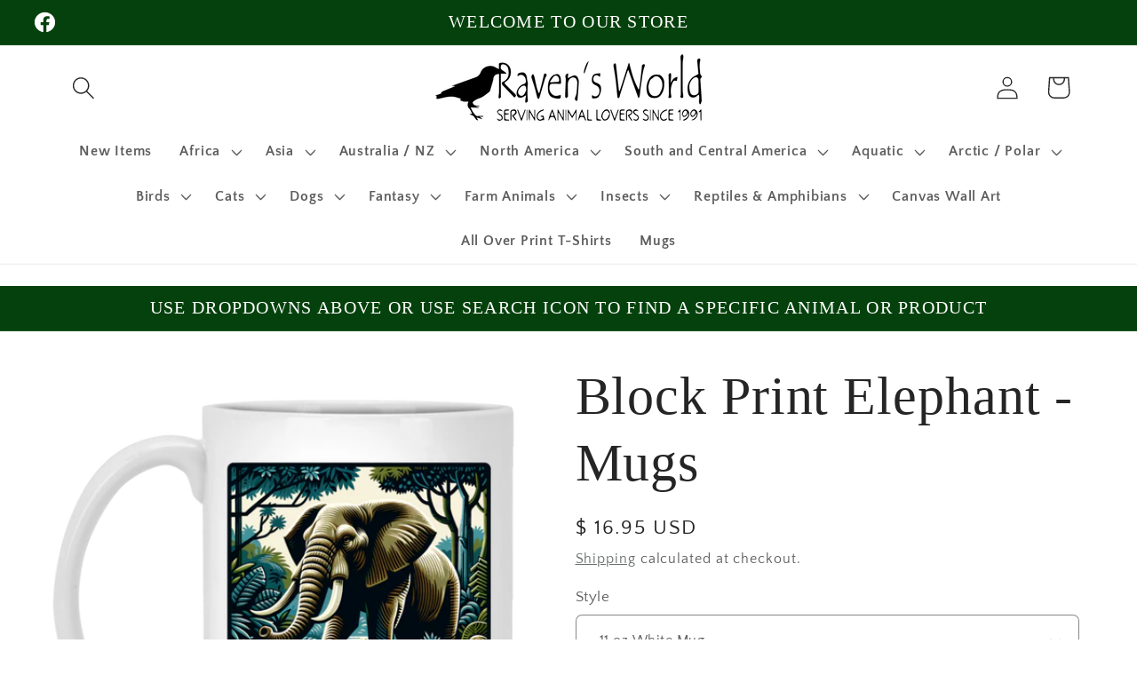

--- FILE ---
content_type: text/html; charset=utf-8
request_url: https://www.ravensworld.com/products/block-print-elephant-mugs
body_size: 43327
content:
<!doctype html>
<html class="no-js" lang="en">
  <head>
    <meta charset="utf-8">
    <meta http-equiv="X-UA-Compatible" content="IE=edge">
    <meta name="viewport" content="width=device-width,initial-scale=1">
    <meta name="theme-color" content="">
    <link rel="canonical" href="https://www.ravensworld.com/products/block-print-elephant-mugs"><link rel="icon" type="image/png" href="//www.ravensworld.com/cdn/shop/files/raven_favicon.png?crop=center&height=32&v=1613676753&width=32"><link rel="preconnect" href="https://fonts.shopifycdn.com" crossorigin><title>
      Block Print Elephant - Mugs
 &ndash; Raven&#39;s World</title>

    
      <meta name="description" content="Add a splash of whimsy to your morning routine with our Block Print Elephant mugs! Each mug features a charming elephant design inspired by traditional block printing, bringing a touch of artistic flair to your coffee or tea time. Crafted for comfort and durability, these mugs are perfect for brightening up your kitche">
    

    

<meta property="og:site_name" content="Raven&#39;s World">
<meta property="og:url" content="https://www.ravensworld.com/products/block-print-elephant-mugs">
<meta property="og:title" content="Block Print Elephant - Mugs">
<meta property="og:type" content="product">
<meta property="og:description" content="Add a splash of whimsy to your morning routine with our Block Print Elephant mugs! Each mug features a charming elephant design inspired by traditional block printing, bringing a touch of artistic flair to your coffee or tea time. Crafted for comfort and durability, these mugs are perfect for brightening up your kitche"><meta property="og:image" content="http://www.ravensworld.com/cdn/shop/files/DynamicImageHandler_86af6b4e-50a5-4dea-8f37-b01119190242.png?v=1707095785">
  <meta property="og:image:secure_url" content="https://www.ravensworld.com/cdn/shop/files/DynamicImageHandler_86af6b4e-50a5-4dea-8f37-b01119190242.png?v=1707095785">
  <meta property="og:image:width" content="1155">
  <meta property="og:image:height" content="1155"><meta property="og:price:amount" content="16.95">
  <meta property="og:price:currency" content="USD"><meta name="twitter:card" content="summary_large_image">
<meta name="twitter:title" content="Block Print Elephant - Mugs">
<meta name="twitter:description" content="Add a splash of whimsy to your morning routine with our Block Print Elephant mugs! Each mug features a charming elephant design inspired by traditional block printing, bringing a touch of artistic flair to your coffee or tea time. Crafted for comfort and durability, these mugs are perfect for brightening up your kitche">


    <script src="//www.ravensworld.com/cdn/shop/t/14/assets/constants.js?v=58251544750838685771708895769" defer="defer"></script>
    <script src="//www.ravensworld.com/cdn/shop/t/14/assets/pubsub.js?v=158357773527763999511708895769" defer="defer"></script>
    <script src="//www.ravensworld.com/cdn/shop/t/14/assets/global.js?v=37284204640041572741708895769" defer="defer"></script><script src="//www.ravensworld.com/cdn/shop/t/14/assets/animations.js?v=88693664871331136111708895768" defer="defer"></script><script>window.performance && window.performance.mark && window.performance.mark('shopify.content_for_header.start');</script><meta id="shopify-digital-wallet" name="shopify-digital-wallet" content="/10891200/digital_wallets/dialog">
<meta name="shopify-checkout-api-token" content="e06cd691737950182120d4200c70d82f">
<meta id="in-context-paypal-metadata" data-shop-id="10891200" data-venmo-supported="false" data-environment="production" data-locale="en_US" data-paypal-v4="true" data-currency="USD">
<link rel="alternate" type="application/json+oembed" href="https://www.ravensworld.com/products/block-print-elephant-mugs.oembed">
<script async="async" src="/checkouts/internal/preloads.js?locale=en-US"></script>
<link rel="preconnect" href="https://shop.app" crossorigin="anonymous">
<script async="async" src="https://shop.app/checkouts/internal/preloads.js?locale=en-US&shop_id=10891200" crossorigin="anonymous"></script>
<script id="apple-pay-shop-capabilities" type="application/json">{"shopId":10891200,"countryCode":"US","currencyCode":"USD","merchantCapabilities":["supports3DS"],"merchantId":"gid:\/\/shopify\/Shop\/10891200","merchantName":"Raven's World","requiredBillingContactFields":["postalAddress","email","phone"],"requiredShippingContactFields":["postalAddress","email","phone"],"shippingType":"shipping","supportedNetworks":["visa","masterCard","amex","discover","elo","jcb"],"total":{"type":"pending","label":"Raven's World","amount":"1.00"},"shopifyPaymentsEnabled":true,"supportsSubscriptions":true}</script>
<script id="shopify-features" type="application/json">{"accessToken":"e06cd691737950182120d4200c70d82f","betas":["rich-media-storefront-analytics"],"domain":"www.ravensworld.com","predictiveSearch":true,"shopId":10891200,"locale":"en"}</script>
<script>var Shopify = Shopify || {};
Shopify.shop = "ravens-world.myshopify.com";
Shopify.locale = "en";
Shopify.currency = {"active":"USD","rate":"1.0"};
Shopify.country = "US";
Shopify.theme = {"name":"Updated copy of Craft","id":135032864940,"schema_name":"Craft","schema_version":"13.0.1","theme_store_id":1368,"role":"main"};
Shopify.theme.handle = "null";
Shopify.theme.style = {"id":null,"handle":null};
Shopify.cdnHost = "www.ravensworld.com/cdn";
Shopify.routes = Shopify.routes || {};
Shopify.routes.root = "/";</script>
<script type="module">!function(o){(o.Shopify=o.Shopify||{}).modules=!0}(window);</script>
<script>!function(o){function n(){var o=[];function n(){o.push(Array.prototype.slice.apply(arguments))}return n.q=o,n}var t=o.Shopify=o.Shopify||{};t.loadFeatures=n(),t.autoloadFeatures=n()}(window);</script>
<script>
  window.ShopifyPay = window.ShopifyPay || {};
  window.ShopifyPay.apiHost = "shop.app\/pay";
  window.ShopifyPay.redirectState = null;
</script>
<script id="shop-js-analytics" type="application/json">{"pageType":"product"}</script>
<script defer="defer" async type="module" src="//www.ravensworld.com/cdn/shopifycloud/shop-js/modules/v2/client.init-shop-cart-sync_BApSsMSl.en.esm.js"></script>
<script defer="defer" async type="module" src="//www.ravensworld.com/cdn/shopifycloud/shop-js/modules/v2/chunk.common_CBoos6YZ.esm.js"></script>
<script type="module">
  await import("//www.ravensworld.com/cdn/shopifycloud/shop-js/modules/v2/client.init-shop-cart-sync_BApSsMSl.en.esm.js");
await import("//www.ravensworld.com/cdn/shopifycloud/shop-js/modules/v2/chunk.common_CBoos6YZ.esm.js");

  window.Shopify.SignInWithShop?.initShopCartSync?.({"fedCMEnabled":true,"windoidEnabled":true});

</script>
<script defer="defer" async type="module" src="//www.ravensworld.com/cdn/shopifycloud/shop-js/modules/v2/client.payment-terms_BHOWV7U_.en.esm.js"></script>
<script defer="defer" async type="module" src="//www.ravensworld.com/cdn/shopifycloud/shop-js/modules/v2/chunk.common_CBoos6YZ.esm.js"></script>
<script defer="defer" async type="module" src="//www.ravensworld.com/cdn/shopifycloud/shop-js/modules/v2/chunk.modal_Bu1hFZFC.esm.js"></script>
<script type="module">
  await import("//www.ravensworld.com/cdn/shopifycloud/shop-js/modules/v2/client.payment-terms_BHOWV7U_.en.esm.js");
await import("//www.ravensworld.com/cdn/shopifycloud/shop-js/modules/v2/chunk.common_CBoos6YZ.esm.js");
await import("//www.ravensworld.com/cdn/shopifycloud/shop-js/modules/v2/chunk.modal_Bu1hFZFC.esm.js");

  
</script>
<script>
  window.Shopify = window.Shopify || {};
  if (!window.Shopify.featureAssets) window.Shopify.featureAssets = {};
  window.Shopify.featureAssets['shop-js'] = {"shop-cart-sync":["modules/v2/client.shop-cart-sync_DJczDl9f.en.esm.js","modules/v2/chunk.common_CBoos6YZ.esm.js"],"init-fed-cm":["modules/v2/client.init-fed-cm_BzwGC0Wi.en.esm.js","modules/v2/chunk.common_CBoos6YZ.esm.js"],"init-windoid":["modules/v2/client.init-windoid_BS26ThXS.en.esm.js","modules/v2/chunk.common_CBoos6YZ.esm.js"],"shop-cash-offers":["modules/v2/client.shop-cash-offers_DthCPNIO.en.esm.js","modules/v2/chunk.common_CBoos6YZ.esm.js","modules/v2/chunk.modal_Bu1hFZFC.esm.js"],"shop-button":["modules/v2/client.shop-button_D_JX508o.en.esm.js","modules/v2/chunk.common_CBoos6YZ.esm.js"],"init-shop-email-lookup-coordinator":["modules/v2/client.init-shop-email-lookup-coordinator_DFwWcvrS.en.esm.js","modules/v2/chunk.common_CBoos6YZ.esm.js"],"shop-toast-manager":["modules/v2/client.shop-toast-manager_tEhgP2F9.en.esm.js","modules/v2/chunk.common_CBoos6YZ.esm.js"],"shop-login-button":["modules/v2/client.shop-login-button_DwLgFT0K.en.esm.js","modules/v2/chunk.common_CBoos6YZ.esm.js","modules/v2/chunk.modal_Bu1hFZFC.esm.js"],"avatar":["modules/v2/client.avatar_BTnouDA3.en.esm.js"],"init-shop-cart-sync":["modules/v2/client.init-shop-cart-sync_BApSsMSl.en.esm.js","modules/v2/chunk.common_CBoos6YZ.esm.js"],"pay-button":["modules/v2/client.pay-button_BuNmcIr_.en.esm.js","modules/v2/chunk.common_CBoos6YZ.esm.js"],"init-shop-for-new-customer-accounts":["modules/v2/client.init-shop-for-new-customer-accounts_DrjXSI53.en.esm.js","modules/v2/client.shop-login-button_DwLgFT0K.en.esm.js","modules/v2/chunk.common_CBoos6YZ.esm.js","modules/v2/chunk.modal_Bu1hFZFC.esm.js"],"init-customer-accounts-sign-up":["modules/v2/client.init-customer-accounts-sign-up_TlVCiykN.en.esm.js","modules/v2/client.shop-login-button_DwLgFT0K.en.esm.js","modules/v2/chunk.common_CBoos6YZ.esm.js","modules/v2/chunk.modal_Bu1hFZFC.esm.js"],"shop-follow-button":["modules/v2/client.shop-follow-button_C5D3XtBb.en.esm.js","modules/v2/chunk.common_CBoos6YZ.esm.js","modules/v2/chunk.modal_Bu1hFZFC.esm.js"],"checkout-modal":["modules/v2/client.checkout-modal_8TC_1FUY.en.esm.js","modules/v2/chunk.common_CBoos6YZ.esm.js","modules/v2/chunk.modal_Bu1hFZFC.esm.js"],"init-customer-accounts":["modules/v2/client.init-customer-accounts_C0Oh2ljF.en.esm.js","modules/v2/client.shop-login-button_DwLgFT0K.en.esm.js","modules/v2/chunk.common_CBoos6YZ.esm.js","modules/v2/chunk.modal_Bu1hFZFC.esm.js"],"lead-capture":["modules/v2/client.lead-capture_Cq0gfm7I.en.esm.js","modules/v2/chunk.common_CBoos6YZ.esm.js","modules/v2/chunk.modal_Bu1hFZFC.esm.js"],"shop-login":["modules/v2/client.shop-login_BmtnoEUo.en.esm.js","modules/v2/chunk.common_CBoos6YZ.esm.js","modules/v2/chunk.modal_Bu1hFZFC.esm.js"],"payment-terms":["modules/v2/client.payment-terms_BHOWV7U_.en.esm.js","modules/v2/chunk.common_CBoos6YZ.esm.js","modules/v2/chunk.modal_Bu1hFZFC.esm.js"]};
</script>
<script>(function() {
  var isLoaded = false;
  function asyncLoad() {
    if (isLoaded) return;
    isLoaded = true;
    var urls = ["\/\/cdn.ywxi.net\/js\/1.js?shop=ravens-world.myshopify.com","https:\/\/883d95281f02d796f8b6-7f0f44eb0f2ceeb9d4fffbe1419aae61.ssl.cf1.rackcdn.com\/teelaunch-scripts.js?shop=ravens-world.myshopify.com\u0026shop=ravens-world.myshopify.com","https:\/\/app.teelaunch.com\/sizing-charts-script.js?shop=ravens-world.myshopify.com","https:\/\/app.teelaunch.com\/sizing-charts-script.js?shop=ravens-world.myshopify.com","https:\/\/trustbadge.shopclimb.com\/files\/js\/dist\/trustbadge.min.js?shop=ravens-world.myshopify.com","https:\/\/app.teelaunch.com\/sizing-charts-script.js?shop=ravens-world.myshopify.com","https:\/\/app.teelaunch.com\/sizing-charts-script.js?shop=ravens-world.myshopify.com"];
    for (var i = 0; i < urls.length; i++) {
      var s = document.createElement('script');
      s.type = 'text/javascript';
      s.async = true;
      s.src = urls[i];
      var x = document.getElementsByTagName('script')[0];
      x.parentNode.insertBefore(s, x);
    }
  };
  if(window.attachEvent) {
    window.attachEvent('onload', asyncLoad);
  } else {
    window.addEventListener('load', asyncLoad, false);
  }
})();</script>
<script id="__st">var __st={"a":10891200,"offset":-28800,"reqid":"66b6c455-d946-438e-aca8-69ab956c4953-1768904890","pageurl":"www.ravensworld.com\/products\/block-print-elephant-mugs","u":"7e1954d009d7","p":"product","rtyp":"product","rid":7780686201004};</script>
<script>window.ShopifyPaypalV4VisibilityTracking = true;</script>
<script id="captcha-bootstrap">!function(){'use strict';const t='contact',e='account',n='new_comment',o=[[t,t],['blogs',n],['comments',n],[t,'customer']],c=[[e,'customer_login'],[e,'guest_login'],[e,'recover_customer_password'],[e,'create_customer']],r=t=>t.map((([t,e])=>`form[action*='/${t}']:not([data-nocaptcha='true']) input[name='form_type'][value='${e}']`)).join(','),a=t=>()=>t?[...document.querySelectorAll(t)].map((t=>t.form)):[];function s(){const t=[...o],e=r(t);return a(e)}const i='password',u='form_key',d=['recaptcha-v3-token','g-recaptcha-response','h-captcha-response',i],f=()=>{try{return window.sessionStorage}catch{return}},m='__shopify_v',_=t=>t.elements[u];function p(t,e,n=!1){try{const o=window.sessionStorage,c=JSON.parse(o.getItem(e)),{data:r}=function(t){const{data:e,action:n}=t;return t[m]||n?{data:e,action:n}:{data:t,action:n}}(c);for(const[e,n]of Object.entries(r))t.elements[e]&&(t.elements[e].value=n);n&&o.removeItem(e)}catch(o){console.error('form repopulation failed',{error:o})}}const l='form_type',E='cptcha';function T(t){t.dataset[E]=!0}const w=window,h=w.document,L='Shopify',v='ce_forms',y='captcha';let A=!1;((t,e)=>{const n=(g='f06e6c50-85a8-45c8-87d0-21a2b65856fe',I='https://cdn.shopify.com/shopifycloud/storefront-forms-hcaptcha/ce_storefront_forms_captcha_hcaptcha.v1.5.2.iife.js',D={infoText:'Protected by hCaptcha',privacyText:'Privacy',termsText:'Terms'},(t,e,n)=>{const o=w[L][v],c=o.bindForm;if(c)return c(t,g,e,D).then(n);var r;o.q.push([[t,g,e,D],n]),r=I,A||(h.body.append(Object.assign(h.createElement('script'),{id:'captcha-provider',async:!0,src:r})),A=!0)});var g,I,D;w[L]=w[L]||{},w[L][v]=w[L][v]||{},w[L][v].q=[],w[L][y]=w[L][y]||{},w[L][y].protect=function(t,e){n(t,void 0,e),T(t)},Object.freeze(w[L][y]),function(t,e,n,w,h,L){const[v,y,A,g]=function(t,e,n){const i=e?o:[],u=t?c:[],d=[...i,...u],f=r(d),m=r(i),_=r(d.filter((([t,e])=>n.includes(e))));return[a(f),a(m),a(_),s()]}(w,h,L),I=t=>{const e=t.target;return e instanceof HTMLFormElement?e:e&&e.form},D=t=>v().includes(t);t.addEventListener('submit',(t=>{const e=I(t);if(!e)return;const n=D(e)&&!e.dataset.hcaptchaBound&&!e.dataset.recaptchaBound,o=_(e),c=g().includes(e)&&(!o||!o.value);(n||c)&&t.preventDefault(),c&&!n&&(function(t){try{if(!f())return;!function(t){const e=f();if(!e)return;const n=_(t);if(!n)return;const o=n.value;o&&e.removeItem(o)}(t);const e=Array.from(Array(32),(()=>Math.random().toString(36)[2])).join('');!function(t,e){_(t)||t.append(Object.assign(document.createElement('input'),{type:'hidden',name:u})),t.elements[u].value=e}(t,e),function(t,e){const n=f();if(!n)return;const o=[...t.querySelectorAll(`input[type='${i}']`)].map((({name:t})=>t)),c=[...d,...o],r={};for(const[a,s]of new FormData(t).entries())c.includes(a)||(r[a]=s);n.setItem(e,JSON.stringify({[m]:1,action:t.action,data:r}))}(t,e)}catch(e){console.error('failed to persist form',e)}}(e),e.submit())}));const S=(t,e)=>{t&&!t.dataset[E]&&(n(t,e.some((e=>e===t))),T(t))};for(const o of['focusin','change'])t.addEventListener(o,(t=>{const e=I(t);D(e)&&S(e,y())}));const B=e.get('form_key'),M=e.get(l),P=B&&M;t.addEventListener('DOMContentLoaded',(()=>{const t=y();if(P)for(const e of t)e.elements[l].value===M&&p(e,B);[...new Set([...A(),...v().filter((t=>'true'===t.dataset.shopifyCaptcha))])].forEach((e=>S(e,t)))}))}(h,new URLSearchParams(w.location.search),n,t,e,['guest_login'])})(!0,!0)}();</script>
<script integrity="sha256-4kQ18oKyAcykRKYeNunJcIwy7WH5gtpwJnB7kiuLZ1E=" data-source-attribution="shopify.loadfeatures" defer="defer" src="//www.ravensworld.com/cdn/shopifycloud/storefront/assets/storefront/load_feature-a0a9edcb.js" crossorigin="anonymous"></script>
<script crossorigin="anonymous" defer="defer" src="//www.ravensworld.com/cdn/shopifycloud/storefront/assets/shopify_pay/storefront-65b4c6d7.js?v=20250812"></script>
<script data-source-attribution="shopify.dynamic_checkout.dynamic.init">var Shopify=Shopify||{};Shopify.PaymentButton=Shopify.PaymentButton||{isStorefrontPortableWallets:!0,init:function(){window.Shopify.PaymentButton.init=function(){};var t=document.createElement("script");t.src="https://www.ravensworld.com/cdn/shopifycloud/portable-wallets/latest/portable-wallets.en.js",t.type="module",document.head.appendChild(t)}};
</script>
<script data-source-attribution="shopify.dynamic_checkout.buyer_consent">
  function portableWalletsHideBuyerConsent(e){var t=document.getElementById("shopify-buyer-consent"),n=document.getElementById("shopify-subscription-policy-button");t&&n&&(t.classList.add("hidden"),t.setAttribute("aria-hidden","true"),n.removeEventListener("click",e))}function portableWalletsShowBuyerConsent(e){var t=document.getElementById("shopify-buyer-consent"),n=document.getElementById("shopify-subscription-policy-button");t&&n&&(t.classList.remove("hidden"),t.removeAttribute("aria-hidden"),n.addEventListener("click",e))}window.Shopify?.PaymentButton&&(window.Shopify.PaymentButton.hideBuyerConsent=portableWalletsHideBuyerConsent,window.Shopify.PaymentButton.showBuyerConsent=portableWalletsShowBuyerConsent);
</script>
<script data-source-attribution="shopify.dynamic_checkout.cart.bootstrap">document.addEventListener("DOMContentLoaded",(function(){function t(){return document.querySelector("shopify-accelerated-checkout-cart, shopify-accelerated-checkout")}if(t())Shopify.PaymentButton.init();else{new MutationObserver((function(e,n){t()&&(Shopify.PaymentButton.init(),n.disconnect())})).observe(document.body,{childList:!0,subtree:!0})}}));
</script>
<link id="shopify-accelerated-checkout-styles" rel="stylesheet" media="screen" href="https://www.ravensworld.com/cdn/shopifycloud/portable-wallets/latest/accelerated-checkout-backwards-compat.css" crossorigin="anonymous">
<style id="shopify-accelerated-checkout-cart">
        #shopify-buyer-consent {
  margin-top: 1em;
  display: inline-block;
  width: 100%;
}

#shopify-buyer-consent.hidden {
  display: none;
}

#shopify-subscription-policy-button {
  background: none;
  border: none;
  padding: 0;
  text-decoration: underline;
  font-size: inherit;
  cursor: pointer;
}

#shopify-subscription-policy-button::before {
  box-shadow: none;
}

      </style>
<script id="sections-script" data-sections="header" defer="defer" src="//www.ravensworld.com/cdn/shop/t/14/compiled_assets/scripts.js?v=10090"></script>
<script>window.performance && window.performance.mark && window.performance.mark('shopify.content_for_header.end');</script>


    <style data-shopify>
      @font-face {
  font-family: "Quattrocento Sans";
  font-weight: 400;
  font-style: normal;
  font-display: swap;
  src: url("//www.ravensworld.com/cdn/fonts/quattrocento_sans/quattrocentosans_n4.ce5e9bf514e68f53bdd875976847cf755c702eaa.woff2") format("woff2"),
       url("//www.ravensworld.com/cdn/fonts/quattrocento_sans/quattrocentosans_n4.44bbfb57d228eb8bb083d1f98e7d96e16137abce.woff") format("woff");
}

      @font-face {
  font-family: "Quattrocento Sans";
  font-weight: 700;
  font-style: normal;
  font-display: swap;
  src: url("//www.ravensworld.com/cdn/fonts/quattrocento_sans/quattrocentosans_n7.bdda9092621b2e3b4284b12e8f0c092969b176c1.woff2") format("woff2"),
       url("//www.ravensworld.com/cdn/fonts/quattrocento_sans/quattrocentosans_n7.3f8ab2a91343269966c4aa4831bcd588e7ce07b9.woff") format("woff");
}

      @font-face {
  font-family: "Quattrocento Sans";
  font-weight: 400;
  font-style: italic;
  font-display: swap;
  src: url("//www.ravensworld.com/cdn/fonts/quattrocento_sans/quattrocentosans_i4.4f70b1e78f59fa1468e3436ab863ff0bf71e71bb.woff2") format("woff2"),
       url("//www.ravensworld.com/cdn/fonts/quattrocento_sans/quattrocentosans_i4.b695efef5d957af404945574b7239740f79b899f.woff") format("woff");
}

      @font-face {
  font-family: "Quattrocento Sans";
  font-weight: 700;
  font-style: italic;
  font-display: swap;
  src: url("//www.ravensworld.com/cdn/fonts/quattrocento_sans/quattrocentosans_i7.49d754c8032546c24062cf385f8660abbb11ef1e.woff2") format("woff2"),
       url("//www.ravensworld.com/cdn/fonts/quattrocento_sans/quattrocentosans_i7.567b0b818999022d5a9ccb99542d8ff8cdb497df.woff") format("woff");
}

      

      
        :root,
        .color-scheme-1 {
          --color-background: 255,255,255;
        
          --gradient-background: #ffffff;
        

        

        --color-foreground: 37,37,37;
        --color-background-contrast: 191,191,191;
        --color-shadow: 37,37,37;
        --color-button: 44,51,47;
        --color-button-text: 255,255,255;
        --color-secondary-button: 255,255,255;
        --color-secondary-button-text: 80,86,85;
        --color-link: 80,86,85;
        --color-badge-foreground: 37,37,37;
        --color-badge-background: 255,255,255;
        --color-badge-border: 37,37,37;
        --payment-terms-background-color: rgb(255 255 255);
      }
      
        
        .color-scheme-2 {
          --color-background: 255,255,255;
        
          --gradient-background: #ffffff;
        

        

        --color-foreground: 37,37,37;
        --color-background-contrast: 191,191,191;
        --color-shadow: 37,37,37;
        --color-button: 20,85,28;
        --color-button-text: 255,255,255;
        --color-secondary-button: 255,255,255;
        --color-secondary-button-text: 37,37,37;
        --color-link: 37,37,37;
        --color-badge-foreground: 37,37,37;
        --color-badge-background: 255,255,255;
        --color-badge-border: 37,37,37;
        --payment-terms-background-color: rgb(255 255 255);
      }
      
        
        .color-scheme-3 {
          --color-background: 113,106,86;
        
          --gradient-background: #716a56;
        

        

        --color-foreground: 239,236,236;
        --color-background-contrast: 41,38,31;
        --color-shadow: 37,37,37;
        --color-button: 239,236,236;
        --color-button-text: 113,106,86;
        --color-secondary-button: 113,106,86;
        --color-secondary-button-text: 239,236,236;
        --color-link: 239,236,236;
        --color-badge-foreground: 239,236,236;
        --color-badge-background: 113,106,86;
        --color-badge-border: 239,236,236;
        --payment-terms-background-color: rgb(113 106 86);
      }
      
        
        .color-scheme-4 {
          --color-background: 5,65,12;
        
          --gradient-background: #05410c;
        

        

        --color-foreground: 255,255,255;
        --color-background-contrast: 7,89,16;
        --color-shadow: 37,37,37;
        --color-button: 239,236,236;
        --color-button-text: 44,51,47;
        --color-secondary-button: 5,65,12;
        --color-secondary-button-text: 239,236,236;
        --color-link: 239,236,236;
        --color-badge-foreground: 255,255,255;
        --color-badge-background: 5,65,12;
        --color-badge-border: 255,255,255;
        --payment-terms-background-color: rgb(5 65 12);
      }
      
        
        .color-scheme-5 {
          --color-background: 63,81,71;
        
          --gradient-background: #3f5147;
        

        

        --color-foreground: 239,236,236;
        --color-background-contrast: 7,9,8;
        --color-shadow: 37,37,37;
        --color-button: 239,236,236;
        --color-button-text: 63,81,71;
        --color-secondary-button: 63,81,71;
        --color-secondary-button-text: 239,236,236;
        --color-link: 239,236,236;
        --color-badge-foreground: 239,236,236;
        --color-badge-background: 63,81,71;
        --color-badge-border: 239,236,236;
        --payment-terms-background-color: rgb(63 81 71);
      }
      
        
        .color-scheme-c1144fa6-d686-4c42-9daa-be1862efd875 {
          --color-background: 5,65,12;
        
          --gradient-background: #05410c;
        

        

        --color-foreground: 255,255,255;
        --color-background-contrast: 7,89,16;
        --color-shadow: 37,37,37;
        --color-button: 44,51,47;
        --color-button-text: 255,255,255;
        --color-secondary-button: 5,65,12;
        --color-secondary-button-text: 80,86,85;
        --color-link: 80,86,85;
        --color-badge-foreground: 255,255,255;
        --color-badge-background: 5,65,12;
        --color-badge-border: 255,255,255;
        --payment-terms-background-color: rgb(5 65 12);
      }
      

      body, .color-scheme-1, .color-scheme-2, .color-scheme-3, .color-scheme-4, .color-scheme-5, .color-scheme-c1144fa6-d686-4c42-9daa-be1862efd875 {
        color: rgba(var(--color-foreground), 0.75);
        background-color: rgb(var(--color-background));
      }

      :root {
        --font-body-family: "Quattrocento Sans", sans-serif;
        --font-body-style: normal;
        --font-body-weight: 400;
        --font-body-weight-bold: 700;

        --font-heading-family: "New York", Iowan Old Style, Apple Garamond, Baskerville, Times New Roman, Droid Serif, Times, Source Serif Pro, serif, Apple Color Emoji, Segoe UI Emoji, Segoe UI Symbol;
        --font-heading-style: normal;
        --font-heading-weight: 400;

        --font-body-scale: 1.3;
        --font-heading-scale: 1.1538461538461537;

        --media-padding: px;
        --media-border-opacity: 0.1;
        --media-border-width: 0px;
        --media-radius: 6px;
        --media-shadow-opacity: 0.0;
        --media-shadow-horizontal-offset: 0px;
        --media-shadow-vertical-offset: 4px;
        --media-shadow-blur-radius: 5px;
        --media-shadow-visible: 0;

        --page-width: 110rem;
        --page-width-margin: 0rem;

        --product-card-image-padding: 0.0rem;
        --product-card-corner-radius: 0.6rem;
        --product-card-text-alignment: left;
        --product-card-border-width: 0.1rem;
        --product-card-border-opacity: 0.1;
        --product-card-shadow-opacity: 0.0;
        --product-card-shadow-visible: 0;
        --product-card-shadow-horizontal-offset: 0.0rem;
        --product-card-shadow-vertical-offset: 0.4rem;
        --product-card-shadow-blur-radius: 0.5rem;

        --collection-card-image-padding: 0.0rem;
        --collection-card-corner-radius: 0.0rem;
        --collection-card-text-alignment: left;
        --collection-card-border-width: 0.0rem;
        --collection-card-border-opacity: 0.0;
        --collection-card-shadow-opacity: 0.1;
        --collection-card-shadow-visible: 1;
        --collection-card-shadow-horizontal-offset: 0.0rem;
        --collection-card-shadow-vertical-offset: 0.0rem;
        --collection-card-shadow-blur-radius: 0.0rem;

        --blog-card-image-padding: 0.0rem;
        --blog-card-corner-radius: 0.0rem;
        --blog-card-text-alignment: left;
        --blog-card-border-width: 0.0rem;
        --blog-card-border-opacity: 0.0;
        --blog-card-shadow-opacity: 0.1;
        --blog-card-shadow-visible: 1;
        --blog-card-shadow-horizontal-offset: 0.0rem;
        --blog-card-shadow-vertical-offset: 0.0rem;
        --blog-card-shadow-blur-radius: 0.0rem;

        --badge-corner-radius: 0.6rem;

        --popup-border-width: 1px;
        --popup-border-opacity: 0.5;
        --popup-corner-radius: 6px;
        --popup-shadow-opacity: 0.0;
        --popup-shadow-horizontal-offset: 0px;
        --popup-shadow-vertical-offset: 4px;
        --popup-shadow-blur-radius: 5px;

        --drawer-border-width: 1px;
        --drawer-border-opacity: 0.1;
        --drawer-shadow-opacity: 0.0;
        --drawer-shadow-horizontal-offset: 0px;
        --drawer-shadow-vertical-offset: 4px;
        --drawer-shadow-blur-radius: 5px;

        --spacing-sections-desktop: 36px;
        --spacing-sections-mobile: 25px;

        --grid-desktop-vertical-spacing: 20px;
        --grid-desktop-horizontal-spacing: 20px;
        --grid-mobile-vertical-spacing: 10px;
        --grid-mobile-horizontal-spacing: 10px;

        --text-boxes-border-opacity: 0.1;
        --text-boxes-border-width: 0px;
        --text-boxes-radius: 6px;
        --text-boxes-shadow-opacity: 0.0;
        --text-boxes-shadow-visible: 0;
        --text-boxes-shadow-horizontal-offset: 0px;
        --text-boxes-shadow-vertical-offset: 4px;
        --text-boxes-shadow-blur-radius: 5px;

        --buttons-radius: 6px;
        --buttons-radius-outset: 8px;
        --buttons-border-width: 2px;
        --buttons-border-opacity: 0.45;
        --buttons-shadow-opacity: 0.15;
        --buttons-shadow-visible: 1;
        --buttons-shadow-horizontal-offset: 0px;
        --buttons-shadow-vertical-offset: 4px;
        --buttons-shadow-blur-radius: 5px;
        --buttons-border-offset: 0.3px;

        --inputs-radius: 6px;
        --inputs-border-width: 1px;
        --inputs-border-opacity: 0.55;
        --inputs-shadow-opacity: 0.0;
        --inputs-shadow-horizontal-offset: 0px;
        --inputs-margin-offset: 0px;
        --inputs-shadow-vertical-offset: 4px;
        --inputs-shadow-blur-radius: 5px;
        --inputs-radius-outset: 7px;

        --variant-pills-radius: 40px;
        --variant-pills-border-width: 1px;
        --variant-pills-border-opacity: 0.55;
        --variant-pills-shadow-opacity: 0.4;
        --variant-pills-shadow-horizontal-offset: 0px;
        --variant-pills-shadow-vertical-offset: 4px;
        --variant-pills-shadow-blur-radius: 5px;
      }

      *,
      *::before,
      *::after {
        box-sizing: inherit;
      }

      html {
        box-sizing: border-box;
        font-size: calc(var(--font-body-scale) * 62.5%);
        height: 100%;
      }

      body {
        display: grid;
        grid-template-rows: auto auto 1fr auto;
        grid-template-columns: 100%;
        min-height: 100%;
        margin: 0;
        font-size: 1.5rem;
        letter-spacing: 0.06rem;
        line-height: calc(1 + 0.8 / var(--font-body-scale));
        font-family: var(--font-body-family);
        font-style: var(--font-body-style);
        font-weight: var(--font-body-weight);
      }

      @media screen and (min-width: 750px) {
        body {
          font-size: 1.6rem;
        }
      }
    </style>

    <link href="//www.ravensworld.com/cdn/shop/t/14/assets/base.css?v=93405971894151239851708895768" rel="stylesheet" type="text/css" media="all" />
<link rel="preload" as="font" href="//www.ravensworld.com/cdn/fonts/quattrocento_sans/quattrocentosans_n4.ce5e9bf514e68f53bdd875976847cf755c702eaa.woff2" type="font/woff2" crossorigin><script>
      document.documentElement.className = document.documentElement.className.replace('no-js', 'js');
      if (Shopify.designMode) {
        document.documentElement.classList.add('shopify-design-mode');
      }
    </script>
  <!-- BEGIN app block: shopify://apps/ablestar-link-manager/blocks/redirects/26ef6009-1faf-421e-947d-c345b32a0646 -->
<!-- normal page, check to see if we have logs to send -->
<script>
const abstUrlEndpoint = "https://linkmanager.ablestar.app/public/log";

if (window.localStorage['ablestar_redirect_log'] !== undefined) {
    var xhr = new XMLHttpRequest();

    // Specify the request type (POST), URL, and asynchronous flag
    xhr.open("POST", abstUrlEndpoint, true);

    // Set the request headers to indicate that you are sending JSON data
    xhr.setRequestHeader("Content-Type", "application/json");

    // Set up a callback function to handle the response
    xhr.onreadystatechange = function () {
        if (xhr.readyState === 4 && xhr.status === 200) {
            localStorage.removeItem('ablestar_redirect_log');
        }
    };
    xhr.send(window.localStorage['ablestar_redirect_log']);
}
</script>


</script>

<!-- END app block --><link href="https://monorail-edge.shopifysvc.com" rel="dns-prefetch">
<script>(function(){if ("sendBeacon" in navigator && "performance" in window) {try {var session_token_from_headers = performance.getEntriesByType('navigation')[0].serverTiming.find(x => x.name == '_s').description;} catch {var session_token_from_headers = undefined;}var session_cookie_matches = document.cookie.match(/_shopify_s=([^;]*)/);var session_token_from_cookie = session_cookie_matches && session_cookie_matches.length === 2 ? session_cookie_matches[1] : "";var session_token = session_token_from_headers || session_token_from_cookie || "";function handle_abandonment_event(e) {var entries = performance.getEntries().filter(function(entry) {return /monorail-edge.shopifysvc.com/.test(entry.name);});if (!window.abandonment_tracked && entries.length === 0) {window.abandonment_tracked = true;var currentMs = Date.now();var navigation_start = performance.timing.navigationStart;var payload = {shop_id: 10891200,url: window.location.href,navigation_start,duration: currentMs - navigation_start,session_token,page_type: "product"};window.navigator.sendBeacon("https://monorail-edge.shopifysvc.com/v1/produce", JSON.stringify({schema_id: "online_store_buyer_site_abandonment/1.1",payload: payload,metadata: {event_created_at_ms: currentMs,event_sent_at_ms: currentMs}}));}}window.addEventListener('pagehide', handle_abandonment_event);}}());</script>
<script id="web-pixels-manager-setup">(function e(e,d,r,n,o){if(void 0===o&&(o={}),!Boolean(null===(a=null===(i=window.Shopify)||void 0===i?void 0:i.analytics)||void 0===a?void 0:a.replayQueue)){var i,a;window.Shopify=window.Shopify||{};var t=window.Shopify;t.analytics=t.analytics||{};var s=t.analytics;s.replayQueue=[],s.publish=function(e,d,r){return s.replayQueue.push([e,d,r]),!0};try{self.performance.mark("wpm:start")}catch(e){}var l=function(){var e={modern:/Edge?\/(1{2}[4-9]|1[2-9]\d|[2-9]\d{2}|\d{4,})\.\d+(\.\d+|)|Firefox\/(1{2}[4-9]|1[2-9]\d|[2-9]\d{2}|\d{4,})\.\d+(\.\d+|)|Chrom(ium|e)\/(9{2}|\d{3,})\.\d+(\.\d+|)|(Maci|X1{2}).+ Version\/(15\.\d+|(1[6-9]|[2-9]\d|\d{3,})\.\d+)([,.]\d+|)( \(\w+\)|)( Mobile\/\w+|) Safari\/|Chrome.+OPR\/(9{2}|\d{3,})\.\d+\.\d+|(CPU[ +]OS|iPhone[ +]OS|CPU[ +]iPhone|CPU IPhone OS|CPU iPad OS)[ +]+(15[._]\d+|(1[6-9]|[2-9]\d|\d{3,})[._]\d+)([._]\d+|)|Android:?[ /-](13[3-9]|1[4-9]\d|[2-9]\d{2}|\d{4,})(\.\d+|)(\.\d+|)|Android.+Firefox\/(13[5-9]|1[4-9]\d|[2-9]\d{2}|\d{4,})\.\d+(\.\d+|)|Android.+Chrom(ium|e)\/(13[3-9]|1[4-9]\d|[2-9]\d{2}|\d{4,})\.\d+(\.\d+|)|SamsungBrowser\/([2-9]\d|\d{3,})\.\d+/,legacy:/Edge?\/(1[6-9]|[2-9]\d|\d{3,})\.\d+(\.\d+|)|Firefox\/(5[4-9]|[6-9]\d|\d{3,})\.\d+(\.\d+|)|Chrom(ium|e)\/(5[1-9]|[6-9]\d|\d{3,})\.\d+(\.\d+|)([\d.]+$|.*Safari\/(?![\d.]+ Edge\/[\d.]+$))|(Maci|X1{2}).+ Version\/(10\.\d+|(1[1-9]|[2-9]\d|\d{3,})\.\d+)([,.]\d+|)( \(\w+\)|)( Mobile\/\w+|) Safari\/|Chrome.+OPR\/(3[89]|[4-9]\d|\d{3,})\.\d+\.\d+|(CPU[ +]OS|iPhone[ +]OS|CPU[ +]iPhone|CPU IPhone OS|CPU iPad OS)[ +]+(10[._]\d+|(1[1-9]|[2-9]\d|\d{3,})[._]\d+)([._]\d+|)|Android:?[ /-](13[3-9]|1[4-9]\d|[2-9]\d{2}|\d{4,})(\.\d+|)(\.\d+|)|Mobile Safari.+OPR\/([89]\d|\d{3,})\.\d+\.\d+|Android.+Firefox\/(13[5-9]|1[4-9]\d|[2-9]\d{2}|\d{4,})\.\d+(\.\d+|)|Android.+Chrom(ium|e)\/(13[3-9]|1[4-9]\d|[2-9]\d{2}|\d{4,})\.\d+(\.\d+|)|Android.+(UC? ?Browser|UCWEB|U3)[ /]?(15\.([5-9]|\d{2,})|(1[6-9]|[2-9]\d|\d{3,})\.\d+)\.\d+|SamsungBrowser\/(5\.\d+|([6-9]|\d{2,})\.\d+)|Android.+MQ{2}Browser\/(14(\.(9|\d{2,})|)|(1[5-9]|[2-9]\d|\d{3,})(\.\d+|))(\.\d+|)|K[Aa][Ii]OS\/(3\.\d+|([4-9]|\d{2,})\.\d+)(\.\d+|)/},d=e.modern,r=e.legacy,n=navigator.userAgent;return n.match(d)?"modern":n.match(r)?"legacy":"unknown"}(),u="modern"===l?"modern":"legacy",c=(null!=n?n:{modern:"",legacy:""})[u],f=function(e){return[e.baseUrl,"/wpm","/b",e.hashVersion,"modern"===e.buildTarget?"m":"l",".js"].join("")}({baseUrl:d,hashVersion:r,buildTarget:u}),m=function(e){var d=e.version,r=e.bundleTarget,n=e.surface,o=e.pageUrl,i=e.monorailEndpoint;return{emit:function(e){var a=e.status,t=e.errorMsg,s=(new Date).getTime(),l=JSON.stringify({metadata:{event_sent_at_ms:s},events:[{schema_id:"web_pixels_manager_load/3.1",payload:{version:d,bundle_target:r,page_url:o,status:a,surface:n,error_msg:t},metadata:{event_created_at_ms:s}}]});if(!i)return console&&console.warn&&console.warn("[Web Pixels Manager] No Monorail endpoint provided, skipping logging."),!1;try{return self.navigator.sendBeacon.bind(self.navigator)(i,l)}catch(e){}var u=new XMLHttpRequest;try{return u.open("POST",i,!0),u.setRequestHeader("Content-Type","text/plain"),u.send(l),!0}catch(e){return console&&console.warn&&console.warn("[Web Pixels Manager] Got an unhandled error while logging to Monorail."),!1}}}}({version:r,bundleTarget:l,surface:e.surface,pageUrl:self.location.href,monorailEndpoint:e.monorailEndpoint});try{o.browserTarget=l,function(e){var d=e.src,r=e.async,n=void 0===r||r,o=e.onload,i=e.onerror,a=e.sri,t=e.scriptDataAttributes,s=void 0===t?{}:t,l=document.createElement("script"),u=document.querySelector("head"),c=document.querySelector("body");if(l.async=n,l.src=d,a&&(l.integrity=a,l.crossOrigin="anonymous"),s)for(var f in s)if(Object.prototype.hasOwnProperty.call(s,f))try{l.dataset[f]=s[f]}catch(e){}if(o&&l.addEventListener("load",o),i&&l.addEventListener("error",i),u)u.appendChild(l);else{if(!c)throw new Error("Did not find a head or body element to append the script");c.appendChild(l)}}({src:f,async:!0,onload:function(){if(!function(){var e,d;return Boolean(null===(d=null===(e=window.Shopify)||void 0===e?void 0:e.analytics)||void 0===d?void 0:d.initialized)}()){var d=window.webPixelsManager.init(e)||void 0;if(d){var r=window.Shopify.analytics;r.replayQueue.forEach((function(e){var r=e[0],n=e[1],o=e[2];d.publishCustomEvent(r,n,o)})),r.replayQueue=[],r.publish=d.publishCustomEvent,r.visitor=d.visitor,r.initialized=!0}}},onerror:function(){return m.emit({status:"failed",errorMsg:"".concat(f," has failed to load")})},sri:function(e){var d=/^sha384-[A-Za-z0-9+/=]+$/;return"string"==typeof e&&d.test(e)}(c)?c:"",scriptDataAttributes:o}),m.emit({status:"loading"})}catch(e){m.emit({status:"failed",errorMsg:(null==e?void 0:e.message)||"Unknown error"})}}})({shopId: 10891200,storefrontBaseUrl: "https://www.ravensworld.com",extensionsBaseUrl: "https://extensions.shopifycdn.com/cdn/shopifycloud/web-pixels-manager",monorailEndpoint: "https://monorail-edge.shopifysvc.com/unstable/produce_batch",surface: "storefront-renderer",enabledBetaFlags: ["2dca8a86"],webPixelsConfigList: [{"id":"871891116","configuration":"{\"tagID\":\"2612373925755\"}","eventPayloadVersion":"v1","runtimeContext":"STRICT","scriptVersion":"18031546ee651571ed29edbe71a3550b","type":"APP","apiClientId":3009811,"privacyPurposes":["ANALYTICS","MARKETING","SALE_OF_DATA"],"dataSharingAdjustments":{"protectedCustomerApprovalScopes":["read_customer_address","read_customer_email","read_customer_name","read_customer_personal_data","read_customer_phone"]}},{"id":"54067372","eventPayloadVersion":"v1","runtimeContext":"LAX","scriptVersion":"1","type":"CUSTOM","privacyPurposes":["MARKETING"],"name":"Meta pixel (migrated)"},{"id":"81166508","eventPayloadVersion":"v1","runtimeContext":"LAX","scriptVersion":"1","type":"CUSTOM","privacyPurposes":["ANALYTICS"],"name":"Google Analytics tag (migrated)"},{"id":"shopify-app-pixel","configuration":"{}","eventPayloadVersion":"v1","runtimeContext":"STRICT","scriptVersion":"0450","apiClientId":"shopify-pixel","type":"APP","privacyPurposes":["ANALYTICS","MARKETING"]},{"id":"shopify-custom-pixel","eventPayloadVersion":"v1","runtimeContext":"LAX","scriptVersion":"0450","apiClientId":"shopify-pixel","type":"CUSTOM","privacyPurposes":["ANALYTICS","MARKETING"]}],isMerchantRequest: false,initData: {"shop":{"name":"Raven's World","paymentSettings":{"currencyCode":"USD"},"myshopifyDomain":"ravens-world.myshopify.com","countryCode":"US","storefrontUrl":"https:\/\/www.ravensworld.com"},"customer":null,"cart":null,"checkout":null,"productVariants":[{"price":{"amount":16.95,"currencyCode":"USD"},"product":{"title":"Block Print Elephant - Mugs","vendor":"CustomCat","id":"7780686201004","untranslatedTitle":"Block Print Elephant - Mugs","url":"\/products\/block-print-elephant-mugs","type":"Apparel"},"id":"43031455498412","image":{"src":"\/\/www.ravensworld.com\/cdn\/shop\/files\/DynamicImageHandler_86af6b4e-50a5-4dea-8f37-b01119190242.png?v=1707095785"},"sku":"1005-9786-104406484-47417","title":"11 oz White Mug \/ White","untranslatedTitle":"11 oz White Mug \/ White"},{"price":{"amount":21.95,"currencyCode":"USD"},"product":{"title":"Block Print Elephant - Mugs","vendor":"CustomCat","id":"7780686201004","untranslatedTitle":"Block Print Elephant - Mugs","url":"\/products\/block-print-elephant-mugs","type":"Apparel"},"id":"43031455531180","image":{"src":"\/\/www.ravensworld.com\/cdn\/shop\/files\/DynamicImageHandler_d9947f25-d9f2-4d12-b0cc-e9e8ce9a2767.png?v=1707095790"},"sku":"1032-9816-104406485-47456","title":"15 oz White Mug \/ White","untranslatedTitle":"15 oz White Mug \/ White"},{"price":{"amount":19.95,"currencyCode":"USD"},"product":{"title":"Block Print Elephant - Mugs","vendor":"CustomCat","id":"7780686201004","untranslatedTitle":"Block Print Elephant - Mugs","url":"\/products\/block-print-elephant-mugs","type":"Apparel"},"id":"43031455563948","image":{"src":"\/\/www.ravensworld.com\/cdn\/shop\/files\/DynamicImageHandler_c2c0dfca-4cd5-4a93-9c36-3d8094b06f97.png?v=1707095795"},"sku":"1065-10181-104406486-49307","title":"11 oz Black Mug \/ Black","untranslatedTitle":"11 oz Black Mug \/ Black"},{"price":{"amount":24.95,"currencyCode":"USD"},"product":{"title":"Block Print Elephant - Mugs","vendor":"CustomCat","id":"7780686201004","untranslatedTitle":"Block Print Elephant - Mugs","url":"\/products\/block-print-elephant-mugs","type":"Apparel"},"id":"43031455596716","image":{"src":"\/\/www.ravensworld.com\/cdn\/shop\/files\/DynamicImageHandler_1c5fd64c-2910-4beb-a8df-991b7c0141d8.png?v=1707095800"},"sku":"1066-10182-104406487-49311","title":"15 oz Black Mug \/ Black","untranslatedTitle":"15 oz Black Mug \/ Black"},{"price":{"amount":21.95,"currencyCode":"USD"},"product":{"title":"Block Print Elephant - Mugs","vendor":"CustomCat","id":"7780686201004","untranslatedTitle":"Block Print Elephant - Mugs","url":"\/products\/block-print-elephant-mugs","type":"Apparel"},"id":"43031455629484","image":{"src":"\/\/www.ravensworld.com\/cdn\/shop\/files\/DynamicImageHandler_44e35daa-1de3-4f5c-90a9-0797ae4c8644.png?v=1707095806"},"sku":"1272-13168-104406488-59057","title":"11 oz Accent Mug \/ White\/Black","untranslatedTitle":"11 oz Accent Mug \/ White\/Black"},{"price":{"amount":21.95,"currencyCode":"USD"},"product":{"title":"Block Print Elephant - Mugs","vendor":"CustomCat","id":"7780686201004","untranslatedTitle":"Block Print Elephant - Mugs","url":"\/products\/block-print-elephant-mugs","type":"Apparel"},"id":"43031455662252","image":{"src":"\/\/www.ravensworld.com\/cdn\/shop\/files\/DynamicImageHandler_6d2a5875-d373-4605-b7c9-91c7424ae535.png?v=1707095810"},"sku":"1272-13164-104406488-59053","title":"11 oz Accent Mug \/ White\/Light Blue","untranslatedTitle":"11 oz Accent Mug \/ White\/Light Blue"},{"price":{"amount":21.95,"currencyCode":"USD"},"product":{"title":"Block Print Elephant - Mugs","vendor":"CustomCat","id":"7780686201004","untranslatedTitle":"Block Print Elephant - Mugs","url":"\/products\/block-print-elephant-mugs","type":"Apparel"},"id":"43031455695020","image":{"src":"\/\/www.ravensworld.com\/cdn\/shop\/files\/DynamicImageHandler_274860b0-9f93-4bf6-92de-eb68f3471242.png?v=1707095815"},"sku":"1272-13388-104406488-59295","title":"11 oz Accent Mug \/ White\/Midnight Blue","untranslatedTitle":"11 oz Accent Mug \/ White\/Midnight Blue"},{"price":{"amount":26.95,"currencyCode":"USD"},"product":{"title":"Block Print Elephant - Mugs","vendor":"CustomCat","id":"7780686201004","untranslatedTitle":"Block Print Elephant - Mugs","url":"\/products\/block-print-elephant-mugs","type":"Apparel"},"id":"43031455793324","image":{"src":"\/\/www.ravensworld.com\/cdn\/shop\/files\/DynamicImageHandler_85e7c2fd-5492-48fe-8b0c-513c95df26f0.png?v=1707095829"},"sku":"1288-13420-104406489-59395","title":"15oz Accent Mug \/ White\/Black","untranslatedTitle":"15oz Accent Mug \/ White\/Black"},{"price":{"amount":26.95,"currencyCode":"USD"},"product":{"title":"Block Print Elephant - Mugs","vendor":"CustomCat","id":"7780686201004","untranslatedTitle":"Block Print Elephant - Mugs","url":"\/products\/block-print-elephant-mugs","type":"Apparel"},"id":"43031455760556","image":{"src":"\/\/www.ravensworld.com\/cdn\/shop\/files\/DynamicImageHandler_35d1b863-8396-4ed0-9f84-6e638f593bee.png?v=1707095825"},"sku":"1288-13417-104406489-59392","title":"15oz Accent Mug \/ White\/Light Blue","untranslatedTitle":"15oz Accent Mug \/ White\/Light Blue"},{"price":{"amount":26.95,"currencyCode":"USD"},"product":{"title":"Block Print Elephant - Mugs","vendor":"CustomCat","id":"7780686201004","untranslatedTitle":"Block Print Elephant - Mugs","url":"\/products\/block-print-elephant-mugs","type":"Apparel"},"id":"43031455727788","image":{"src":"\/\/www.ravensworld.com\/cdn\/shop\/files\/DynamicImageHandler_0c55044c-64d1-4a5a-aa00-5b8464620cf2.png?v=1707095820"},"sku":"1288-13421-104406489-59397","title":"15oz Accent Mug \/ White\/Midnight Blue","untranslatedTitle":"15oz Accent Mug \/ White\/Midnight Blue"}],"purchasingCompany":null},},"https://www.ravensworld.com/cdn","fcfee988w5aeb613cpc8e4bc33m6693e112",{"modern":"","legacy":""},{"shopId":"10891200","storefrontBaseUrl":"https:\/\/www.ravensworld.com","extensionBaseUrl":"https:\/\/extensions.shopifycdn.com\/cdn\/shopifycloud\/web-pixels-manager","surface":"storefront-renderer","enabledBetaFlags":"[\"2dca8a86\"]","isMerchantRequest":"false","hashVersion":"fcfee988w5aeb613cpc8e4bc33m6693e112","publish":"custom","events":"[[\"page_viewed\",{}],[\"product_viewed\",{\"productVariant\":{\"price\":{\"amount\":16.95,\"currencyCode\":\"USD\"},\"product\":{\"title\":\"Block Print Elephant - Mugs\",\"vendor\":\"CustomCat\",\"id\":\"7780686201004\",\"untranslatedTitle\":\"Block Print Elephant - Mugs\",\"url\":\"\/products\/block-print-elephant-mugs\",\"type\":\"Apparel\"},\"id\":\"43031455498412\",\"image\":{\"src\":\"\/\/www.ravensworld.com\/cdn\/shop\/files\/DynamicImageHandler_86af6b4e-50a5-4dea-8f37-b01119190242.png?v=1707095785\"},\"sku\":\"1005-9786-104406484-47417\",\"title\":\"11 oz White Mug \/ White\",\"untranslatedTitle\":\"11 oz White Mug \/ White\"}}]]"});</script><script>
  window.ShopifyAnalytics = window.ShopifyAnalytics || {};
  window.ShopifyAnalytics.meta = window.ShopifyAnalytics.meta || {};
  window.ShopifyAnalytics.meta.currency = 'USD';
  var meta = {"product":{"id":7780686201004,"gid":"gid:\/\/shopify\/Product\/7780686201004","vendor":"CustomCat","type":"Apparel","handle":"block-print-elephant-mugs","variants":[{"id":43031455498412,"price":1695,"name":"Block Print Elephant - Mugs - 11 oz White Mug \/ White","public_title":"11 oz White Mug \/ White","sku":"1005-9786-104406484-47417"},{"id":43031455531180,"price":2195,"name":"Block Print Elephant - Mugs - 15 oz White Mug \/ White","public_title":"15 oz White Mug \/ White","sku":"1032-9816-104406485-47456"},{"id":43031455563948,"price":1995,"name":"Block Print Elephant - Mugs - 11 oz Black Mug \/ Black","public_title":"11 oz Black Mug \/ Black","sku":"1065-10181-104406486-49307"},{"id":43031455596716,"price":2495,"name":"Block Print Elephant - Mugs - 15 oz Black Mug \/ Black","public_title":"15 oz Black Mug \/ Black","sku":"1066-10182-104406487-49311"},{"id":43031455629484,"price":2195,"name":"Block Print Elephant - Mugs - 11 oz Accent Mug \/ White\/Black","public_title":"11 oz Accent Mug \/ White\/Black","sku":"1272-13168-104406488-59057"},{"id":43031455662252,"price":2195,"name":"Block Print Elephant - Mugs - 11 oz Accent Mug \/ White\/Light Blue","public_title":"11 oz Accent Mug \/ White\/Light Blue","sku":"1272-13164-104406488-59053"},{"id":43031455695020,"price":2195,"name":"Block Print Elephant - Mugs - 11 oz Accent Mug \/ White\/Midnight Blue","public_title":"11 oz Accent Mug \/ White\/Midnight Blue","sku":"1272-13388-104406488-59295"},{"id":43031455793324,"price":2695,"name":"Block Print Elephant - Mugs - 15oz Accent Mug \/ White\/Black","public_title":"15oz Accent Mug \/ White\/Black","sku":"1288-13420-104406489-59395"},{"id":43031455760556,"price":2695,"name":"Block Print Elephant - Mugs - 15oz Accent Mug \/ White\/Light Blue","public_title":"15oz Accent Mug \/ White\/Light Blue","sku":"1288-13417-104406489-59392"},{"id":43031455727788,"price":2695,"name":"Block Print Elephant - Mugs - 15oz Accent Mug \/ White\/Midnight Blue","public_title":"15oz Accent Mug \/ White\/Midnight Blue","sku":"1288-13421-104406489-59397"}],"remote":false},"page":{"pageType":"product","resourceType":"product","resourceId":7780686201004,"requestId":"66b6c455-d946-438e-aca8-69ab956c4953-1768904890"}};
  for (var attr in meta) {
    window.ShopifyAnalytics.meta[attr] = meta[attr];
  }
</script>
<script class="analytics">
  (function () {
    var customDocumentWrite = function(content) {
      var jquery = null;

      if (window.jQuery) {
        jquery = window.jQuery;
      } else if (window.Checkout && window.Checkout.$) {
        jquery = window.Checkout.$;
      }

      if (jquery) {
        jquery('body').append(content);
      }
    };

    var hasLoggedConversion = function(token) {
      if (token) {
        return document.cookie.indexOf('loggedConversion=' + token) !== -1;
      }
      return false;
    }

    var setCookieIfConversion = function(token) {
      if (token) {
        var twoMonthsFromNow = new Date(Date.now());
        twoMonthsFromNow.setMonth(twoMonthsFromNow.getMonth() + 2);

        document.cookie = 'loggedConversion=' + token + '; expires=' + twoMonthsFromNow;
      }
    }

    var trekkie = window.ShopifyAnalytics.lib = window.trekkie = window.trekkie || [];
    if (trekkie.integrations) {
      return;
    }
    trekkie.methods = [
      'identify',
      'page',
      'ready',
      'track',
      'trackForm',
      'trackLink'
    ];
    trekkie.factory = function(method) {
      return function() {
        var args = Array.prototype.slice.call(arguments);
        args.unshift(method);
        trekkie.push(args);
        return trekkie;
      };
    };
    for (var i = 0; i < trekkie.methods.length; i++) {
      var key = trekkie.methods[i];
      trekkie[key] = trekkie.factory(key);
    }
    trekkie.load = function(config) {
      trekkie.config = config || {};
      trekkie.config.initialDocumentCookie = document.cookie;
      var first = document.getElementsByTagName('script')[0];
      var script = document.createElement('script');
      script.type = 'text/javascript';
      script.onerror = function(e) {
        var scriptFallback = document.createElement('script');
        scriptFallback.type = 'text/javascript';
        scriptFallback.onerror = function(error) {
                var Monorail = {
      produce: function produce(monorailDomain, schemaId, payload) {
        var currentMs = new Date().getTime();
        var event = {
          schema_id: schemaId,
          payload: payload,
          metadata: {
            event_created_at_ms: currentMs,
            event_sent_at_ms: currentMs
          }
        };
        return Monorail.sendRequest("https://" + monorailDomain + "/v1/produce", JSON.stringify(event));
      },
      sendRequest: function sendRequest(endpointUrl, payload) {
        // Try the sendBeacon API
        if (window && window.navigator && typeof window.navigator.sendBeacon === 'function' && typeof window.Blob === 'function' && !Monorail.isIos12()) {
          var blobData = new window.Blob([payload], {
            type: 'text/plain'
          });

          if (window.navigator.sendBeacon(endpointUrl, blobData)) {
            return true;
          } // sendBeacon was not successful

        } // XHR beacon

        var xhr = new XMLHttpRequest();

        try {
          xhr.open('POST', endpointUrl);
          xhr.setRequestHeader('Content-Type', 'text/plain');
          xhr.send(payload);
        } catch (e) {
          console.log(e);
        }

        return false;
      },
      isIos12: function isIos12() {
        return window.navigator.userAgent.lastIndexOf('iPhone; CPU iPhone OS 12_') !== -1 || window.navigator.userAgent.lastIndexOf('iPad; CPU OS 12_') !== -1;
      }
    };
    Monorail.produce('monorail-edge.shopifysvc.com',
      'trekkie_storefront_load_errors/1.1',
      {shop_id: 10891200,
      theme_id: 135032864940,
      app_name: "storefront",
      context_url: window.location.href,
      source_url: "//www.ravensworld.com/cdn/s/trekkie.storefront.cd680fe47e6c39ca5d5df5f0a32d569bc48c0f27.min.js"});

        };
        scriptFallback.async = true;
        scriptFallback.src = '//www.ravensworld.com/cdn/s/trekkie.storefront.cd680fe47e6c39ca5d5df5f0a32d569bc48c0f27.min.js';
        first.parentNode.insertBefore(scriptFallback, first);
      };
      script.async = true;
      script.src = '//www.ravensworld.com/cdn/s/trekkie.storefront.cd680fe47e6c39ca5d5df5f0a32d569bc48c0f27.min.js';
      first.parentNode.insertBefore(script, first);
    };
    trekkie.load(
      {"Trekkie":{"appName":"storefront","development":false,"defaultAttributes":{"shopId":10891200,"isMerchantRequest":null,"themeId":135032864940,"themeCityHash":"13712997615276255136","contentLanguage":"en","currency":"USD","eventMetadataId":"889a0e67-b90c-437a-abfb-421ed95ae5ec"},"isServerSideCookieWritingEnabled":true,"monorailRegion":"shop_domain","enabledBetaFlags":["65f19447"]},"Session Attribution":{},"S2S":{"facebookCapiEnabled":false,"source":"trekkie-storefront-renderer","apiClientId":580111}}
    );

    var loaded = false;
    trekkie.ready(function() {
      if (loaded) return;
      loaded = true;

      window.ShopifyAnalytics.lib = window.trekkie;

      var originalDocumentWrite = document.write;
      document.write = customDocumentWrite;
      try { window.ShopifyAnalytics.merchantGoogleAnalytics.call(this); } catch(error) {};
      document.write = originalDocumentWrite;

      window.ShopifyAnalytics.lib.page(null,{"pageType":"product","resourceType":"product","resourceId":7780686201004,"requestId":"66b6c455-d946-438e-aca8-69ab956c4953-1768904890","shopifyEmitted":true});

      var match = window.location.pathname.match(/checkouts\/(.+)\/(thank_you|post_purchase)/)
      var token = match? match[1]: undefined;
      if (!hasLoggedConversion(token)) {
        setCookieIfConversion(token);
        window.ShopifyAnalytics.lib.track("Viewed Product",{"currency":"USD","variantId":43031455498412,"productId":7780686201004,"productGid":"gid:\/\/shopify\/Product\/7780686201004","name":"Block Print Elephant - Mugs - 11 oz White Mug \/ White","price":"16.95","sku":"1005-9786-104406484-47417","brand":"CustomCat","variant":"11 oz White Mug \/ White","category":"Apparel","nonInteraction":true,"remote":false},undefined,undefined,{"shopifyEmitted":true});
      window.ShopifyAnalytics.lib.track("monorail:\/\/trekkie_storefront_viewed_product\/1.1",{"currency":"USD","variantId":43031455498412,"productId":7780686201004,"productGid":"gid:\/\/shopify\/Product\/7780686201004","name":"Block Print Elephant - Mugs - 11 oz White Mug \/ White","price":"16.95","sku":"1005-9786-104406484-47417","brand":"CustomCat","variant":"11 oz White Mug \/ White","category":"Apparel","nonInteraction":true,"remote":false,"referer":"https:\/\/www.ravensworld.com\/products\/block-print-elephant-mugs"});
      }
    });


        var eventsListenerScript = document.createElement('script');
        eventsListenerScript.async = true;
        eventsListenerScript.src = "//www.ravensworld.com/cdn/shopifycloud/storefront/assets/shop_events_listener-3da45d37.js";
        document.getElementsByTagName('head')[0].appendChild(eventsListenerScript);

})();</script>
  <script>
  if (!window.ga || (window.ga && typeof window.ga !== 'function')) {
    window.ga = function ga() {
      (window.ga.q = window.ga.q || []).push(arguments);
      if (window.Shopify && window.Shopify.analytics && typeof window.Shopify.analytics.publish === 'function') {
        window.Shopify.analytics.publish("ga_stub_called", {}, {sendTo: "google_osp_migration"});
      }
      console.error("Shopify's Google Analytics stub called with:", Array.from(arguments), "\nSee https://help.shopify.com/manual/promoting-marketing/pixels/pixel-migration#google for more information.");
    };
    if (window.Shopify && window.Shopify.analytics && typeof window.Shopify.analytics.publish === 'function') {
      window.Shopify.analytics.publish("ga_stub_initialized", {}, {sendTo: "google_osp_migration"});
    }
  }
</script>
<script
  defer
  src="https://www.ravensworld.com/cdn/shopifycloud/perf-kit/shopify-perf-kit-3.0.4.min.js"
  data-application="storefront-renderer"
  data-shop-id="10891200"
  data-render-region="gcp-us-central1"
  data-page-type="product"
  data-theme-instance-id="135032864940"
  data-theme-name="Craft"
  data-theme-version="13.0.1"
  data-monorail-region="shop_domain"
  data-resource-timing-sampling-rate="10"
  data-shs="true"
  data-shs-beacon="true"
  data-shs-export-with-fetch="true"
  data-shs-logs-sample-rate="1"
  data-shs-beacon-endpoint="https://www.ravensworld.com/api/collect"
></script>
</head>

  <body class="gradient animate--hover-default">
    <a class="skip-to-content-link button visually-hidden" href="#MainContent">
      Skip to content
    </a><!-- BEGIN sections: header-group -->
<div id="shopify-section-sections--16593356718252__announcement-bar" class="shopify-section shopify-section-group-header-group announcement-bar-section"><link href="//www.ravensworld.com/cdn/shop/t/14/assets/component-slideshow.css?v=107725913939919748051708895769" rel="stylesheet" type="text/css" media="all" />
<link href="//www.ravensworld.com/cdn/shop/t/14/assets/component-slider.css?v=142503135496229589681708895769" rel="stylesheet" type="text/css" media="all" />

  <link href="//www.ravensworld.com/cdn/shop/t/14/assets/component-list-social.css?v=35792976012981934991708895769" rel="stylesheet" type="text/css" media="all" />


<div
  class="utility-bar color-scheme-4 gradient utility-bar--bottom-border"
  
>
  <div class="page-width utility-bar__grid utility-bar__grid--3-col">

<ul class="list-unstyled list-social" role="list"><li class="list-social__item">
      <a href="https://www.facebook.com/RavensWorldStore/" class="link list-social__link"><svg aria-hidden="true" focusable="false" class="icon icon-facebook" viewBox="0 0 20 20">
  <path fill="currentColor" d="M18 10.049C18 5.603 14.419 2 10 2c-4.419 0-8 3.603-8 8.049C2 14.067 4.925 17.396 8.75 18v-5.624H6.719v-2.328h2.03V8.275c0-2.017 1.195-3.132 3.023-3.132.874 0 1.79.158 1.79.158v1.98h-1.009c-.994 0-1.303.621-1.303 1.258v1.51h2.219l-.355 2.326H11.25V18c3.825-.604 6.75-3.933 6.75-7.951Z"/>
</svg>
<span class="visually-hidden">Facebook</span>
      </a>
    </li></ul>
<div
        class="announcement-bar announcement-bar--one-announcement"
        role="region"
        aria-label="Announcement"
        
      ><p class="announcement-bar__message h5">
            <span>WELCOME TO OUR STORE</span></p></div><div class="localization-wrapper">
</div>
  </div>
</div>


</div><div id="shopify-section-sections--16593356718252__header" class="shopify-section shopify-section-group-header-group section-header"><link rel="stylesheet" href="//www.ravensworld.com/cdn/shop/t/14/assets/component-list-menu.css?v=151968516119678728991708895769" media="print" onload="this.media='all'">
<link rel="stylesheet" href="//www.ravensworld.com/cdn/shop/t/14/assets/component-search.css?v=165164710990765432851708895769" media="print" onload="this.media='all'">
<link rel="stylesheet" href="//www.ravensworld.com/cdn/shop/t/14/assets/component-menu-drawer.css?v=85170387104997277661708895769" media="print" onload="this.media='all'">
<link rel="stylesheet" href="//www.ravensworld.com/cdn/shop/t/14/assets/component-cart-notification.css?v=54116361853792938221708895768" media="print" onload="this.media='all'">
<link rel="stylesheet" href="//www.ravensworld.com/cdn/shop/t/14/assets/component-cart-items.css?v=136978088507021421401708895768" media="print" onload="this.media='all'"><noscript><link href="//www.ravensworld.com/cdn/shop/t/14/assets/component-list-menu.css?v=151968516119678728991708895769" rel="stylesheet" type="text/css" media="all" /></noscript>
<noscript><link href="//www.ravensworld.com/cdn/shop/t/14/assets/component-search.css?v=165164710990765432851708895769" rel="stylesheet" type="text/css" media="all" /></noscript>
<noscript><link href="//www.ravensworld.com/cdn/shop/t/14/assets/component-menu-drawer.css?v=85170387104997277661708895769" rel="stylesheet" type="text/css" media="all" /></noscript>
<noscript><link href="//www.ravensworld.com/cdn/shop/t/14/assets/component-cart-notification.css?v=54116361853792938221708895768" rel="stylesheet" type="text/css" media="all" /></noscript>
<noscript><link href="//www.ravensworld.com/cdn/shop/t/14/assets/component-cart-items.css?v=136978088507021421401708895768" rel="stylesheet" type="text/css" media="all" /></noscript>

<style>
  header-drawer {
    justify-self: start;
    margin-left: -1.2rem;
  }@media screen and (min-width: 990px) {
      header-drawer {
        display: none;
      }
    }.menu-drawer-container {
    display: flex;
  }

  .list-menu {
    list-style: none;
    padding: 0;
    margin: 0;
  }

  .list-menu--inline {
    display: inline-flex;
    flex-wrap: wrap;
  }

  summary.list-menu__item {
    padding-right: 2.7rem;
  }

  .list-menu__item {
    display: flex;
    align-items: center;
    line-height: calc(1 + 0.3 / var(--font-body-scale));
  }

  .list-menu__item--link {
    text-decoration: none;
    padding-bottom: 1rem;
    padding-top: 1rem;
    line-height: calc(1 + 0.8 / var(--font-body-scale));
  }

  @media screen and (min-width: 750px) {
    .list-menu__item--link {
      padding-bottom: 0.5rem;
      padding-top: 0.5rem;
    }
  }
</style><style data-shopify>.header {
    padding: 0px 3rem 0px 3rem;
  }

  .section-header {
    position: sticky; /* This is for fixing a Safari z-index issue. PR #2147 */
    margin-bottom: 18px;
  }

  @media screen and (min-width: 750px) {
    .section-header {
      margin-bottom: 24px;
    }
  }

  @media screen and (min-width: 990px) {
    .header {
      padding-top: 0px;
      padding-bottom: 0px;
    }
  }</style><script src="//www.ravensworld.com/cdn/shop/t/14/assets/details-disclosure.js?v=13653116266235556501708895769" defer="defer"></script>
<script src="//www.ravensworld.com/cdn/shop/t/14/assets/details-modal.js?v=25581673532751508451708895769" defer="defer"></script>
<script src="//www.ravensworld.com/cdn/shop/t/14/assets/cart-notification.js?v=133508293167896966491708895768" defer="defer"></script>
<script src="//www.ravensworld.com/cdn/shop/t/14/assets/search-form.js?v=133129549252120666541708895769" defer="defer"></script><svg xmlns="http://www.w3.org/2000/svg" class="hidden">
  <symbol id="icon-search" viewbox="0 0 18 19" fill="none">
    <path fill-rule="evenodd" clip-rule="evenodd" d="M11.03 11.68A5.784 5.784 0 112.85 3.5a5.784 5.784 0 018.18 8.18zm.26 1.12a6.78 6.78 0 11.72-.7l5.4 5.4a.5.5 0 11-.71.7l-5.41-5.4z" fill="currentColor"/>
  </symbol>

  <symbol id="icon-reset" class="icon icon-close"  fill="none" viewBox="0 0 18 18" stroke="currentColor">
    <circle r="8.5" cy="9" cx="9" stroke-opacity="0.2"/>
    <path d="M6.82972 6.82915L1.17193 1.17097" stroke-linecap="round" stroke-linejoin="round" transform="translate(5 5)"/>
    <path d="M1.22896 6.88502L6.77288 1.11523" stroke-linecap="round" stroke-linejoin="round" transform="translate(5 5)"/>
  </symbol>

  <symbol id="icon-close" class="icon icon-close" fill="none" viewBox="0 0 18 17">
    <path d="M.865 15.978a.5.5 0 00.707.707l7.433-7.431 7.579 7.282a.501.501 0 00.846-.37.5.5 0 00-.153-.351L9.712 8.546l7.417-7.416a.5.5 0 10-.707-.708L8.991 7.853 1.413.573a.5.5 0 10-.693.72l7.563 7.268-7.418 7.417z" fill="currentColor">
  </symbol>
</svg><sticky-header data-sticky-type="on-scroll-up" class="header-wrapper color-scheme-2 gradient header-wrapper--border-bottom"><header class="header header--top-center header--mobile-center page-width header--has-menu header--has-social header--has-account">

<header-drawer data-breakpoint="tablet">
  <details id="Details-menu-drawer-container" class="menu-drawer-container">
    <summary
      class="header__icon header__icon--menu header__icon--summary link focus-inset"
      aria-label="Menu"
    >
      <span>
        <svg
  xmlns="http://www.w3.org/2000/svg"
  aria-hidden="true"
  focusable="false"
  class="icon icon-hamburger"
  fill="none"
  viewBox="0 0 18 16"
>
  <path d="M1 .5a.5.5 0 100 1h15.71a.5.5 0 000-1H1zM.5 8a.5.5 0 01.5-.5h15.71a.5.5 0 010 1H1A.5.5 0 01.5 8zm0 7a.5.5 0 01.5-.5h15.71a.5.5 0 010 1H1a.5.5 0 01-.5-.5z" fill="currentColor">
</svg>

        <svg
  xmlns="http://www.w3.org/2000/svg"
  aria-hidden="true"
  focusable="false"
  class="icon icon-close"
  fill="none"
  viewBox="0 0 18 17"
>
  <path d="M.865 15.978a.5.5 0 00.707.707l7.433-7.431 7.579 7.282a.501.501 0 00.846-.37.5.5 0 00-.153-.351L9.712 8.546l7.417-7.416a.5.5 0 10-.707-.708L8.991 7.853 1.413.573a.5.5 0 10-.693.72l7.563 7.268-7.418 7.417z" fill="currentColor">
</svg>

      </span>
    </summary>
    <div id="menu-drawer" class="gradient menu-drawer motion-reduce color-scheme-1">
      <div class="menu-drawer__inner-container">
        <div class="menu-drawer__navigation-container">
          <nav class="menu-drawer__navigation">
            <ul class="menu-drawer__menu has-submenu list-menu" role="list"><li><a
                      id="HeaderDrawer-new-items"
                      href="/collections/new-items"
                      class="menu-drawer__menu-item list-menu__item link link--text focus-inset"
                      
                    >
                      New Items
                    </a></li><li><details id="Details-menu-drawer-menu-item-2">
                      <summary
                        id="HeaderDrawer-africa"
                        class="menu-drawer__menu-item list-menu__item link link--text focus-inset"
                      >
                        Africa
                        <svg
  viewBox="0 0 14 10"
  fill="none"
  aria-hidden="true"
  focusable="false"
  class="icon icon-arrow"
  xmlns="http://www.w3.org/2000/svg"
>
  <path fill-rule="evenodd" clip-rule="evenodd" d="M8.537.808a.5.5 0 01.817-.162l4 4a.5.5 0 010 .708l-4 4a.5.5 0 11-.708-.708L11.793 5.5H1a.5.5 0 010-1h10.793L8.646 1.354a.5.5 0 01-.109-.546z" fill="currentColor">
</svg>

                        <svg aria-hidden="true" focusable="false" class="icon icon-caret" viewBox="0 0 10 6">
  <path fill-rule="evenodd" clip-rule="evenodd" d="M9.354.646a.5.5 0 00-.708 0L5 4.293 1.354.646a.5.5 0 00-.708.708l4 4a.5.5 0 00.708 0l4-4a.5.5 0 000-.708z" fill="currentColor">
</svg>

                      </summary>
                      <div
                        id="link-africa"
                        class="menu-drawer__submenu has-submenu gradient motion-reduce"
                        tabindex="-1"
                      >
                        <div class="menu-drawer__inner-submenu">
                          <button class="menu-drawer__close-button link link--text focus-inset" aria-expanded="true">
                            <svg
  viewBox="0 0 14 10"
  fill="none"
  aria-hidden="true"
  focusable="false"
  class="icon icon-arrow"
  xmlns="http://www.w3.org/2000/svg"
>
  <path fill-rule="evenodd" clip-rule="evenodd" d="M8.537.808a.5.5 0 01.817-.162l4 4a.5.5 0 010 .708l-4 4a.5.5 0 11-.708-.708L11.793 5.5H1a.5.5 0 010-1h10.793L8.646 1.354a.5.5 0 01-.109-.546z" fill="currentColor">
</svg>

                            Africa
                          </button>
                          <ul class="menu-drawer__menu list-menu" role="list" tabindex="-1"><li><a
                                    id="HeaderDrawer-africa-all-african-animals"
                                    href="/collections/africa-collection"
                                    class="menu-drawer__menu-item link link--text list-menu__item focus-inset"
                                    
                                  >
                                    All African Animals
                                  </a></li><li><a
                                    id="HeaderDrawer-africa-african-wild-dogs"
                                    href="/collections/african-wild-dog-collection"
                                    class="menu-drawer__menu-item link link--text list-menu__item focus-inset"
                                    
                                  >
                                    African Wild Dogs
                                  </a></li><li><details id="Details-menu-drawer-africa-apes">
                                    <summary
                                      id="HeaderDrawer-africa-apes"
                                      class="menu-drawer__menu-item link link--text list-menu__item focus-inset"
                                    >
                                      Apes
                                      <svg
  viewBox="0 0 14 10"
  fill="none"
  aria-hidden="true"
  focusable="false"
  class="icon icon-arrow"
  xmlns="http://www.w3.org/2000/svg"
>
  <path fill-rule="evenodd" clip-rule="evenodd" d="M8.537.808a.5.5 0 01.817-.162l4 4a.5.5 0 010 .708l-4 4a.5.5 0 11-.708-.708L11.793 5.5H1a.5.5 0 010-1h10.793L8.646 1.354a.5.5 0 01-.109-.546z" fill="currentColor">
</svg>

                                      <svg aria-hidden="true" focusable="false" class="icon icon-caret" viewBox="0 0 10 6">
  <path fill-rule="evenodd" clip-rule="evenodd" d="M9.354.646a.5.5 0 00-.708 0L5 4.293 1.354.646a.5.5 0 00-.708.708l4 4a.5.5 0 00.708 0l4-4a.5.5 0 000-.708z" fill="currentColor">
</svg>

                                    </summary>
                                    <div
                                      id="childlink-apes"
                                      class="menu-drawer__submenu has-submenu gradient motion-reduce"
                                    >
                                      <button
                                        class="menu-drawer__close-button link link--text focus-inset"
                                        aria-expanded="true"
                                      >
                                        <svg
  viewBox="0 0 14 10"
  fill="none"
  aria-hidden="true"
  focusable="false"
  class="icon icon-arrow"
  xmlns="http://www.w3.org/2000/svg"
>
  <path fill-rule="evenodd" clip-rule="evenodd" d="M8.537.808a.5.5 0 01.817-.162l4 4a.5.5 0 010 .708l-4 4a.5.5 0 11-.708-.708L11.793 5.5H1a.5.5 0 010-1h10.793L8.646 1.354a.5.5 0 01-.109-.546z" fill="currentColor">
</svg>

                                        Apes
                                      </button>
                                      <ul
                                        class="menu-drawer__menu list-menu"
                                        role="list"
                                        tabindex="-1"
                                      ><li>
                                            <a
                                              id="HeaderDrawer-africa-apes-bonobos"
                                              href="/collections/bonobo-collection"
                                              class="menu-drawer__menu-item link link--text list-menu__item focus-inset"
                                              
                                            >
                                              Bonobos
                                            </a>
                                          </li><li>
                                            <a
                                              id="HeaderDrawer-africa-apes-chimpanzee"
                                              href="/collections/chimpanzee-collection"
                                              class="menu-drawer__menu-item link link--text list-menu__item focus-inset"
                                              
                                            >
                                              Chimpanzee
                                            </a>
                                          </li><li>
                                            <a
                                              id="HeaderDrawer-africa-apes-gorillas"
                                              href="/collections/gorilla-collection"
                                              class="menu-drawer__menu-item link link--text list-menu__item focus-inset"
                                              
                                            >
                                              Gorillas
                                            </a>
                                          </li></ul>
                                    </div>
                                  </details></li><li><a
                                    id="HeaderDrawer-africa-cheetahs"
                                    href="/collections/cheetah-collection"
                                    class="menu-drawer__menu-item link link--text list-menu__item focus-inset"
                                    
                                  >
                                    Cheetahs
                                  </a></li><li><a
                                    id="HeaderDrawer-africa-african-elephants"
                                    href="/collections/african-elephant-collection"
                                    class="menu-drawer__menu-item link link--text list-menu__item focus-inset"
                                    
                                  >
                                    African Elephants
                                  </a></li><li><a
                                    id="HeaderDrawer-africa-giraffes"
                                    href="/collections/giraffe-collection"
                                    class="menu-drawer__menu-item link link--text list-menu__item focus-inset"
                                    
                                  >
                                    Giraffes
                                  </a></li><li><a
                                    id="HeaderDrawer-africa-hippopotamus"
                                    href="/collections/hippo-collection"
                                    class="menu-drawer__menu-item link link--text list-menu__item focus-inset"
                                    
                                  >
                                    Hippopotamus
                                  </a></li><li><a
                                    id="HeaderDrawer-africa-hyenas"
                                    href="/collections/hyena-collection"
                                    class="menu-drawer__menu-item link link--text list-menu__item focus-inset"
                                    
                                  >
                                    Hyenas
                                  </a></li><li><a
                                    id="HeaderDrawer-africa-leopards"
                                    href="/collections/leopard-collection"
                                    class="menu-drawer__menu-item link link--text list-menu__item focus-inset"
                                    
                                  >
                                    Leopards
                                  </a></li><li><a
                                    id="HeaderDrawer-africa-lions"
                                    href="/collections/lion-collection"
                                    class="menu-drawer__menu-item link link--text list-menu__item focus-inset"
                                    
                                  >
                                    Lions
                                  </a></li><li><a
                                    id="HeaderDrawer-africa-ostriches"
                                    href="/collections/ostrich-collection"
                                    class="menu-drawer__menu-item link link--text list-menu__item focus-inset"
                                    
                                  >
                                    Ostriches
                                  </a></li><li><a
                                    id="HeaderDrawer-africa-rhinoceros"
                                    href="/collections/rhino-collection"
                                    class="menu-drawer__menu-item link link--text list-menu__item focus-inset"
                                    
                                  >
                                    Rhinoceros
                                  </a></li><li><a
                                    id="HeaderDrawer-africa-zebras"
                                    href="/collections/zebra-collection"
                                    class="menu-drawer__menu-item link link--text list-menu__item focus-inset"
                                    
                                  >
                                    Zebras
                                  </a></li></ul>
                        </div>
                      </div>
                    </details></li><li><details id="Details-menu-drawer-menu-item-3">
                      <summary
                        id="HeaderDrawer-asia"
                        class="menu-drawer__menu-item list-menu__item link link--text focus-inset"
                      >
                        Asia
                        <svg
  viewBox="0 0 14 10"
  fill="none"
  aria-hidden="true"
  focusable="false"
  class="icon icon-arrow"
  xmlns="http://www.w3.org/2000/svg"
>
  <path fill-rule="evenodd" clip-rule="evenodd" d="M8.537.808a.5.5 0 01.817-.162l4 4a.5.5 0 010 .708l-4 4a.5.5 0 11-.708-.708L11.793 5.5H1a.5.5 0 010-1h10.793L8.646 1.354a.5.5 0 01-.109-.546z" fill="currentColor">
</svg>

                        <svg aria-hidden="true" focusable="false" class="icon icon-caret" viewBox="0 0 10 6">
  <path fill-rule="evenodd" clip-rule="evenodd" d="M9.354.646a.5.5 0 00-.708 0L5 4.293 1.354.646a.5.5 0 00-.708.708l4 4a.5.5 0 00.708 0l4-4a.5.5 0 000-.708z" fill="currentColor">
</svg>

                      </summary>
                      <div
                        id="link-asia"
                        class="menu-drawer__submenu has-submenu gradient motion-reduce"
                        tabindex="-1"
                      >
                        <div class="menu-drawer__inner-submenu">
                          <button class="menu-drawer__close-button link link--text focus-inset" aria-expanded="true">
                            <svg
  viewBox="0 0 14 10"
  fill="none"
  aria-hidden="true"
  focusable="false"
  class="icon icon-arrow"
  xmlns="http://www.w3.org/2000/svg"
>
  <path fill-rule="evenodd" clip-rule="evenodd" d="M8.537.808a.5.5 0 01.817-.162l4 4a.5.5 0 010 .708l-4 4a.5.5 0 11-.708-.708L11.793 5.5H1a.5.5 0 010-1h10.793L8.646 1.354a.5.5 0 01-.109-.546z" fill="currentColor">
</svg>

                            Asia
                          </button>
                          <ul class="menu-drawer__menu list-menu" role="list" tabindex="-1"><li><a
                                    id="HeaderDrawer-asia-all-asian-animals"
                                    href="/collections/asian-animal-collection"
                                    class="menu-drawer__menu-item link link--text list-menu__item focus-inset"
                                    
                                  >
                                    All Asian Animals
                                  </a></li><li><a
                                    id="HeaderDrawer-asia-asian-elephants"
                                    href="/collections/asian-elephant-collection"
                                    class="menu-drawer__menu-item link link--text list-menu__item focus-inset"
                                    
                                  >
                                    Asian Elephants
                                  </a></li><li><a
                                    id="HeaderDrawer-asia-clouded-leopards"
                                    href="/collections/clouded-leopard-collection"
                                    class="menu-drawer__menu-item link link--text list-menu__item focus-inset"
                                    
                                  >
                                    Clouded Leopards
                                  </a></li><li><a
                                    id="HeaderDrawer-asia-cobras"
                                    href="/collections/cobra-collection"
                                    class="menu-drawer__menu-item link link--text list-menu__item focus-inset"
                                    
                                  >
                                    Cobras
                                  </a></li><li><a
                                    id="HeaderDrawer-asia-giant-pandas"
                                    href="/collections/giant-panda-collection"
                                    class="menu-drawer__menu-item link link--text list-menu__item focus-inset"
                                    
                                  >
                                    Giant Pandas
                                  </a></li><li><a
                                    id="HeaderDrawer-asia-old-world-monkeys"
                                    href="/collections/old-world-monkey-collection"
                                    class="menu-drawer__menu-item link link--text list-menu__item focus-inset"
                                    
                                  >
                                    Old World Monkeys
                                  </a></li><li><a
                                    id="HeaderDrawer-asia-orangutans"
                                    href="/collections/orangutan-collection"
                                    class="menu-drawer__menu-item link link--text list-menu__item focus-inset"
                                    
                                  >
                                    Orangutans
                                  </a></li><li><a
                                    id="HeaderDrawer-asia-peacocks"
                                    href="/collections/peacock-collection"
                                    class="menu-drawer__menu-item link link--text list-menu__item focus-inset"
                                    
                                  >
                                    Peacocks
                                  </a></li><li><a
                                    id="HeaderDrawer-asia-pythons"
                                    href="/collections/reticulated-python-collection"
                                    class="menu-drawer__menu-item link link--text list-menu__item focus-inset"
                                    
                                  >
                                    Pythons
                                  </a></li><li><a
                                    id="HeaderDrawer-asia-red-pandas-lesser-panda"
                                    href="/collections/red-panda-collection"
                                    class="menu-drawer__menu-item link link--text list-menu__item focus-inset"
                                    
                                  >
                                    Red Pandas (Lesser Panda)
                                  </a></li><li><a
                                    id="HeaderDrawer-asia-snow-leopards"
                                    href="/collections/snow-leopard-collection"
                                    class="menu-drawer__menu-item link link--text list-menu__item focus-inset"
                                    
                                  >
                                    Snow Leopards
                                  </a></li><li><a
                                    id="HeaderDrawer-asia-tigers"
                                    href="/collections/tiger-collection"
                                    class="menu-drawer__menu-item link link--text list-menu__item focus-inset"
                                    
                                  >
                                    Tigers
                                  </a></li></ul>
                        </div>
                      </div>
                    </details></li><li><details id="Details-menu-drawer-menu-item-4">
                      <summary
                        id="HeaderDrawer-australia-nz"
                        class="menu-drawer__menu-item list-menu__item link link--text focus-inset"
                      >
                        Australia / NZ
                        <svg
  viewBox="0 0 14 10"
  fill="none"
  aria-hidden="true"
  focusable="false"
  class="icon icon-arrow"
  xmlns="http://www.w3.org/2000/svg"
>
  <path fill-rule="evenodd" clip-rule="evenodd" d="M8.537.808a.5.5 0 01.817-.162l4 4a.5.5 0 010 .708l-4 4a.5.5 0 11-.708-.708L11.793 5.5H1a.5.5 0 010-1h10.793L8.646 1.354a.5.5 0 01-.109-.546z" fill="currentColor">
</svg>

                        <svg aria-hidden="true" focusable="false" class="icon icon-caret" viewBox="0 0 10 6">
  <path fill-rule="evenodd" clip-rule="evenodd" d="M9.354.646a.5.5 0 00-.708 0L5 4.293 1.354.646a.5.5 0 00-.708.708l4 4a.5.5 0 00.708 0l4-4a.5.5 0 000-.708z" fill="currentColor">
</svg>

                      </summary>
                      <div
                        id="link-australia-nz"
                        class="menu-drawer__submenu has-submenu gradient motion-reduce"
                        tabindex="-1"
                      >
                        <div class="menu-drawer__inner-submenu">
                          <button class="menu-drawer__close-button link link--text focus-inset" aria-expanded="true">
                            <svg
  viewBox="0 0 14 10"
  fill="none"
  aria-hidden="true"
  focusable="false"
  class="icon icon-arrow"
  xmlns="http://www.w3.org/2000/svg"
>
  <path fill-rule="evenodd" clip-rule="evenodd" d="M8.537.808a.5.5 0 01.817-.162l4 4a.5.5 0 010 .708l-4 4a.5.5 0 11-.708-.708L11.793 5.5H1a.5.5 0 010-1h10.793L8.646 1.354a.5.5 0 01-.109-.546z" fill="currentColor">
</svg>

                            Australia / NZ
                          </button>
                          <ul class="menu-drawer__menu list-menu" role="list" tabindex="-1"><li><a
                                    id="HeaderDrawer-australia-nz-all-australian-nz-animals"
                                    href="/collections/australia-nz-collection"
                                    class="menu-drawer__menu-item link link--text list-menu__item focus-inset"
                                    
                                  >
                                    All Australian / NZ Animals
                                  </a></li><li><a
                                    id="HeaderDrawer-australia-nz-cockatoos"
                                    href="/collections/cockatoo-collection"
                                    class="menu-drawer__menu-item link link--text list-menu__item focus-inset"
                                    
                                  >
                                    Cockatoos
                                  </a></li><li><a
                                    id="HeaderDrawer-australia-nz-kangaroos"
                                    href="/collections/kangaroo-collection"
                                    class="menu-drawer__menu-item link link--text list-menu__item focus-inset"
                                    
                                  >
                                    Kangaroos
                                  </a></li><li><a
                                    id="HeaderDrawer-australia-nz-koalas"
                                    href="/collections/koala-collection"
                                    class="menu-drawer__menu-item link link--text list-menu__item focus-inset"
                                    
                                  >
                                    Koalas
                                  </a></li><li><a
                                    id="HeaderDrawer-australia-nz-kookaburras"
                                    href="/collections/kookaburra-collection"
                                    class="menu-drawer__menu-item link link--text list-menu__item focus-inset"
                                    
                                  >
                                    Kookaburras
                                  </a></li></ul>
                        </div>
                      </div>
                    </details></li><li><details id="Details-menu-drawer-menu-item-5">
                      <summary
                        id="HeaderDrawer-north-america"
                        class="menu-drawer__menu-item list-menu__item link link--text focus-inset"
                      >
                        North America
                        <svg
  viewBox="0 0 14 10"
  fill="none"
  aria-hidden="true"
  focusable="false"
  class="icon icon-arrow"
  xmlns="http://www.w3.org/2000/svg"
>
  <path fill-rule="evenodd" clip-rule="evenodd" d="M8.537.808a.5.5 0 01.817-.162l4 4a.5.5 0 010 .708l-4 4a.5.5 0 11-.708-.708L11.793 5.5H1a.5.5 0 010-1h10.793L8.646 1.354a.5.5 0 01-.109-.546z" fill="currentColor">
</svg>

                        <svg aria-hidden="true" focusable="false" class="icon icon-caret" viewBox="0 0 10 6">
  <path fill-rule="evenodd" clip-rule="evenodd" d="M9.354.646a.5.5 0 00-.708 0L5 4.293 1.354.646a.5.5 0 00-.708.708l4 4a.5.5 0 00.708 0l4-4a.5.5 0 000-.708z" fill="currentColor">
</svg>

                      </summary>
                      <div
                        id="link-north-america"
                        class="menu-drawer__submenu has-submenu gradient motion-reduce"
                        tabindex="-1"
                      >
                        <div class="menu-drawer__inner-submenu">
                          <button class="menu-drawer__close-button link link--text focus-inset" aria-expanded="true">
                            <svg
  viewBox="0 0 14 10"
  fill="none"
  aria-hidden="true"
  focusable="false"
  class="icon icon-arrow"
  xmlns="http://www.w3.org/2000/svg"
>
  <path fill-rule="evenodd" clip-rule="evenodd" d="M8.537.808a.5.5 0 01.817-.162l4 4a.5.5 0 010 .708l-4 4a.5.5 0 11-.708-.708L11.793 5.5H1a.5.5 0 010-1h10.793L8.646 1.354a.5.5 0 01-.109-.546z" fill="currentColor">
</svg>

                            North America
                          </button>
                          <ul class="menu-drawer__menu list-menu" role="list" tabindex="-1"><li><a
                                    id="HeaderDrawer-north-america-all-north-american-animals"
                                    href="/collections/north-american-animal-collection"
                                    class="menu-drawer__menu-item link link--text list-menu__item focus-inset"
                                    
                                  >
                                    All North American Animals
                                  </a></li><li><a
                                    id="HeaderDrawer-north-america-bats"
                                    href="/collections/bat-collection"
                                    class="menu-drawer__menu-item link link--text list-menu__item focus-inset"
                                    
                                  >
                                    Bats
                                  </a></li><li><details id="Details-menu-drawer-north-america-bears">
                                    <summary
                                      id="HeaderDrawer-north-america-bears"
                                      class="menu-drawer__menu-item link link--text list-menu__item focus-inset"
                                    >
                                      Bears
                                      <svg
  viewBox="0 0 14 10"
  fill="none"
  aria-hidden="true"
  focusable="false"
  class="icon icon-arrow"
  xmlns="http://www.w3.org/2000/svg"
>
  <path fill-rule="evenodd" clip-rule="evenodd" d="M8.537.808a.5.5 0 01.817-.162l4 4a.5.5 0 010 .708l-4 4a.5.5 0 11-.708-.708L11.793 5.5H1a.5.5 0 010-1h10.793L8.646 1.354a.5.5 0 01-.109-.546z" fill="currentColor">
</svg>

                                      <svg aria-hidden="true" focusable="false" class="icon icon-caret" viewBox="0 0 10 6">
  <path fill-rule="evenodd" clip-rule="evenodd" d="M9.354.646a.5.5 0 00-.708 0L5 4.293 1.354.646a.5.5 0 00-.708.708l4 4a.5.5 0 00.708 0l4-4a.5.5 0 000-.708z" fill="currentColor">
</svg>

                                    </summary>
                                    <div
                                      id="childlink-bears"
                                      class="menu-drawer__submenu has-submenu gradient motion-reduce"
                                    >
                                      <button
                                        class="menu-drawer__close-button link link--text focus-inset"
                                        aria-expanded="true"
                                      >
                                        <svg
  viewBox="0 0 14 10"
  fill="none"
  aria-hidden="true"
  focusable="false"
  class="icon icon-arrow"
  xmlns="http://www.w3.org/2000/svg"
>
  <path fill-rule="evenodd" clip-rule="evenodd" d="M8.537.808a.5.5 0 01.817-.162l4 4a.5.5 0 010 .708l-4 4a.5.5 0 11-.708-.708L11.793 5.5H1a.5.5 0 010-1h10.793L8.646 1.354a.5.5 0 01-.109-.546z" fill="currentColor">
</svg>

                                        Bears
                                      </button>
                                      <ul
                                        class="menu-drawer__menu list-menu"
                                        role="list"
                                        tabindex="-1"
                                      ><li>
                                            <a
                                              id="HeaderDrawer-north-america-bears-all-bears"
                                              href="/collections/bear-collection"
                                              class="menu-drawer__menu-item link link--text list-menu__item focus-inset"
                                              
                                            >
                                              All Bears
                                            </a>
                                          </li><li>
                                            <a
                                              id="HeaderDrawer-north-america-bears-black-bears"
                                              href="/collections/black-bear-collection"
                                              class="menu-drawer__menu-item link link--text list-menu__item focus-inset"
                                              
                                            >
                                              Black Bears
                                            </a>
                                          </li><li>
                                            <a
                                              id="HeaderDrawer-north-america-bears-brown-bears"
                                              href="/collections/brown-bear-collection"
                                              class="menu-drawer__menu-item link link--text list-menu__item focus-inset"
                                              
                                            >
                                              Brown Bears
                                            </a>
                                          </li><li>
                                            <a
                                              id="HeaderDrawer-north-america-bears-grizzly-bear"
                                              href="/collections/grizzly-bear-collection"
                                              class="menu-drawer__menu-item link link--text list-menu__item focus-inset"
                                              
                                            >
                                              Grizzly Bear
                                            </a>
                                          </li><li>
                                            <a
                                              id="HeaderDrawer-north-america-bears-polar-bears"
                                              href="/collections/polar-bear-collection"
                                              class="menu-drawer__menu-item link link--text list-menu__item focus-inset"
                                              
                                            >
                                              Polar Bears
                                            </a>
                                          </li></ul>
                                    </div>
                                  </details></li><li><a
                                    id="HeaderDrawer-north-america-bison-buffalo"
                                    href="/collections/bison-collection"
                                    class="menu-drawer__menu-item link link--text list-menu__item focus-inset"
                                    
                                  >
                                    Bison / Buffalo
                                  </a></li><li><a
                                    id="HeaderDrawer-north-america-cougars"
                                    href="/collections/cougar-collection"
                                    class="menu-drawer__menu-item link link--text list-menu__item focus-inset"
                                    
                                  >
                                    Cougars
                                  </a></li><li><a
                                    id="HeaderDrawer-north-america-coyotes"
                                    href="/collections/coyote-collection"
                                    class="menu-drawer__menu-item link link--text list-menu__item focus-inset"
                                    
                                  >
                                    Coyotes
                                  </a></li><li><details id="Details-menu-drawer-north-america-deer-family">
                                    <summary
                                      id="HeaderDrawer-north-america-deer-family"
                                      class="menu-drawer__menu-item link link--text list-menu__item focus-inset"
                                    >
                                      Deer Family
                                      <svg
  viewBox="0 0 14 10"
  fill="none"
  aria-hidden="true"
  focusable="false"
  class="icon icon-arrow"
  xmlns="http://www.w3.org/2000/svg"
>
  <path fill-rule="evenodd" clip-rule="evenodd" d="M8.537.808a.5.5 0 01.817-.162l4 4a.5.5 0 010 .708l-4 4a.5.5 0 11-.708-.708L11.793 5.5H1a.5.5 0 010-1h10.793L8.646 1.354a.5.5 0 01-.109-.546z" fill="currentColor">
</svg>

                                      <svg aria-hidden="true" focusable="false" class="icon icon-caret" viewBox="0 0 10 6">
  <path fill-rule="evenodd" clip-rule="evenodd" d="M9.354.646a.5.5 0 00-.708 0L5 4.293 1.354.646a.5.5 0 00-.708.708l4 4a.5.5 0 00.708 0l4-4a.5.5 0 000-.708z" fill="currentColor">
</svg>

                                    </summary>
                                    <div
                                      id="childlink-deer-family"
                                      class="menu-drawer__submenu has-submenu gradient motion-reduce"
                                    >
                                      <button
                                        class="menu-drawer__close-button link link--text focus-inset"
                                        aria-expanded="true"
                                      >
                                        <svg
  viewBox="0 0 14 10"
  fill="none"
  aria-hidden="true"
  focusable="false"
  class="icon icon-arrow"
  xmlns="http://www.w3.org/2000/svg"
>
  <path fill-rule="evenodd" clip-rule="evenodd" d="M8.537.808a.5.5 0 01.817-.162l4 4a.5.5 0 010 .708l-4 4a.5.5 0 11-.708-.708L11.793 5.5H1a.5.5 0 010-1h10.793L8.646 1.354a.5.5 0 01-.109-.546z" fill="currentColor">
</svg>

                                        Deer Family
                                      </button>
                                      <ul
                                        class="menu-drawer__menu list-menu"
                                        role="list"
                                        tabindex="-1"
                                      ><li>
                                            <a
                                              id="HeaderDrawer-north-america-deer-family-black-tail-deer"
                                              href="/collections/black-tail-deer-collection"
                                              class="menu-drawer__menu-item link link--text list-menu__item focus-inset"
                                              
                                            >
                                              Black Tail Deer
                                            </a>
                                          </li><li>
                                            <a
                                              id="HeaderDrawer-north-america-deer-family-elk"
                                              href="/collections/elk-collection"
                                              class="menu-drawer__menu-item link link--text list-menu__item focus-inset"
                                              
                                            >
                                              Elk
                                            </a>
                                          </li><li>
                                            <a
                                              id="HeaderDrawer-north-america-deer-family-moose"
                                              href="/collections/moose-collection"
                                              class="menu-drawer__menu-item link link--text list-menu__item focus-inset"
                                              
                                            >
                                              Moose
                                            </a>
                                          </li></ul>
                                    </div>
                                  </details></li><li><a
                                    id="HeaderDrawer-north-america-eagles"
                                    href="/collections/eagle-collection"
                                    class="menu-drawer__menu-item link link--text list-menu__item focus-inset"
                                    
                                  >
                                    Eagles
                                  </a></li><li><a
                                    id="HeaderDrawer-north-america-foxes"
                                    href="/collections/fox-collection"
                                    class="menu-drawer__menu-item link link--text list-menu__item focus-inset"
                                    
                                  >
                                    Foxes
                                  </a></li><li><a
                                    id="HeaderDrawer-north-america-lynx-bobcats"
                                    href="/collections/bobcat-collection"
                                    class="menu-drawer__menu-item link link--text list-menu__item focus-inset"
                                    
                                  >
                                    Lynx / Bobcats
                                  </a></li><li><a
                                    id="HeaderDrawer-north-america-owls"
                                    href="/collections/owl-collection"
                                    class="menu-drawer__menu-item link link--text list-menu__item focus-inset"
                                    
                                  >
                                    Owls
                                  </a></li><li><a
                                    id="HeaderDrawer-north-america-rabbits"
                                    href="/collections/rabbit-collection"
                                    class="menu-drawer__menu-item link link--text list-menu__item focus-inset"
                                    
                                  >
                                    Rabbits
                                  </a></li><li><a
                                    id="HeaderDrawer-north-america-raccoons"
                                    href="/collections/raccoon-collection"
                                    class="menu-drawer__menu-item link link--text list-menu__item focus-inset"
                                    
                                  >
                                    Raccoons
                                  </a></li><li><a
                                    id="HeaderDrawer-north-america-rattlesnakes"
                                    href="/collections/desert-rattlesnake-collection"
                                    class="menu-drawer__menu-item link link--text list-menu__item focus-inset"
                                    
                                  >
                                    Rattlesnakes
                                  </a></li><li><a
                                    id="HeaderDrawer-north-america-ravens"
                                    href="/collections/raven-collection"
                                    class="menu-drawer__menu-item link link--text list-menu__item focus-inset"
                                    
                                  >
                                    Ravens
                                  </a></li><li><a
                                    id="HeaderDrawer-north-america-river-otters"
                                    href="/collections/river-otter-collection"
                                    class="menu-drawer__menu-item link link--text list-menu__item focus-inset"
                                    
                                  >
                                    River Otters
                                  </a></li><li><a
                                    id="HeaderDrawer-north-america-salmon"
                                    href="/collections/salmon-collection"
                                    class="menu-drawer__menu-item link link--text list-menu__item focus-inset"
                                    
                                  >
                                    Salmon
                                  </a></li><li><a
                                    id="HeaderDrawer-north-america-squirrels"
                                    href="/collections/squirrel-collection"
                                    class="menu-drawer__menu-item link link--text list-menu__item focus-inset"
                                    
                                  >
                                    Squirrels
                                  </a></li><li><a
                                    id="HeaderDrawer-north-america-wolves"
                                    href="/collections/wolf-collection"
                                    class="menu-drawer__menu-item link link--text list-menu__item focus-inset"
                                    
                                  >
                                    Wolves
                                  </a></li></ul>
                        </div>
                      </div>
                    </details></li><li><details id="Details-menu-drawer-menu-item-6">
                      <summary
                        id="HeaderDrawer-south-and-central-america"
                        class="menu-drawer__menu-item list-menu__item link link--text focus-inset"
                      >
                        South and Central America
                        <svg
  viewBox="0 0 14 10"
  fill="none"
  aria-hidden="true"
  focusable="false"
  class="icon icon-arrow"
  xmlns="http://www.w3.org/2000/svg"
>
  <path fill-rule="evenodd" clip-rule="evenodd" d="M8.537.808a.5.5 0 01.817-.162l4 4a.5.5 0 010 .708l-4 4a.5.5 0 11-.708-.708L11.793 5.5H1a.5.5 0 010-1h10.793L8.646 1.354a.5.5 0 01-.109-.546z" fill="currentColor">
</svg>

                        <svg aria-hidden="true" focusable="false" class="icon icon-caret" viewBox="0 0 10 6">
  <path fill-rule="evenodd" clip-rule="evenodd" d="M9.354.646a.5.5 0 00-.708 0L5 4.293 1.354.646a.5.5 0 00-.708.708l4 4a.5.5 0 00.708 0l4-4a.5.5 0 000-.708z" fill="currentColor">
</svg>

                      </summary>
                      <div
                        id="link-south-and-central-america"
                        class="menu-drawer__submenu has-submenu gradient motion-reduce"
                        tabindex="-1"
                      >
                        <div class="menu-drawer__inner-submenu">
                          <button class="menu-drawer__close-button link link--text focus-inset" aria-expanded="true">
                            <svg
  viewBox="0 0 14 10"
  fill="none"
  aria-hidden="true"
  focusable="false"
  class="icon icon-arrow"
  xmlns="http://www.w3.org/2000/svg"
>
  <path fill-rule="evenodd" clip-rule="evenodd" d="M8.537.808a.5.5 0 01.817-.162l4 4a.5.5 0 010 .708l-4 4a.5.5 0 11-.708-.708L11.793 5.5H1a.5.5 0 010-1h10.793L8.646 1.354a.5.5 0 01-.109-.546z" fill="currentColor">
</svg>

                            South and Central America
                          </button>
                          <ul class="menu-drawer__menu list-menu" role="list" tabindex="-1"><li><a
                                    id="HeaderDrawer-south-and-central-america-all-south-and-central-american-animals"
                                    href="/collections/south-central-america-animals"
                                    class="menu-drawer__menu-item link link--text list-menu__item focus-inset"
                                    
                                  >
                                    All South and Central American Animals
                                  </a></li><li><a
                                    id="HeaderDrawer-south-and-central-america-alpacas"
                                    href="/collections/alpaca-collection"
                                    class="menu-drawer__menu-item link link--text list-menu__item focus-inset"
                                    
                                  >
                                    Alpacas
                                  </a></li><li><a
                                    id="HeaderDrawer-south-and-central-america-galapagos-islands"
                                    href="/collections/galapagos-collection"
                                    class="menu-drawer__menu-item link link--text list-menu__item focus-inset"
                                    
                                  >
                                    Galapagos Islands
                                  </a></li><li><a
                                    id="HeaderDrawer-south-and-central-america-jaguars"
                                    href="/collections/jaguar-collection"
                                    class="menu-drawer__menu-item link link--text list-menu__item focus-inset"
                                    
                                  >
                                    Jaguars
                                  </a></li><li><a
                                    id="HeaderDrawer-south-and-central-america-llamas"
                                    href="/collections/llama-collection"
                                    class="menu-drawer__menu-item link link--text list-menu__item focus-inset"
                                    
                                  >
                                    Llamas
                                  </a></li><li><a
                                    id="HeaderDrawer-south-and-central-america-monkeys"
                                    href="/collections/monkey-collection"
                                    class="menu-drawer__menu-item link link--text list-menu__item focus-inset"
                                    
                                  >
                                    Monkeys
                                  </a></li><li><details id="Details-menu-drawer-south-and-central-america-parrots">
                                    <summary
                                      id="HeaderDrawer-south-and-central-america-parrots"
                                      class="menu-drawer__menu-item link link--text list-menu__item focus-inset"
                                    >
                                      Parrots
                                      <svg
  viewBox="0 0 14 10"
  fill="none"
  aria-hidden="true"
  focusable="false"
  class="icon icon-arrow"
  xmlns="http://www.w3.org/2000/svg"
>
  <path fill-rule="evenodd" clip-rule="evenodd" d="M8.537.808a.5.5 0 01.817-.162l4 4a.5.5 0 010 .708l-4 4a.5.5 0 11-.708-.708L11.793 5.5H1a.5.5 0 010-1h10.793L8.646 1.354a.5.5 0 01-.109-.546z" fill="currentColor">
</svg>

                                      <svg aria-hidden="true" focusable="false" class="icon icon-caret" viewBox="0 0 10 6">
  <path fill-rule="evenodd" clip-rule="evenodd" d="M9.354.646a.5.5 0 00-.708 0L5 4.293 1.354.646a.5.5 0 00-.708.708l4 4a.5.5 0 00.708 0l4-4a.5.5 0 000-.708z" fill="currentColor">
</svg>

                                    </summary>
                                    <div
                                      id="childlink-parrots"
                                      class="menu-drawer__submenu has-submenu gradient motion-reduce"
                                    >
                                      <button
                                        class="menu-drawer__close-button link link--text focus-inset"
                                        aria-expanded="true"
                                      >
                                        <svg
  viewBox="0 0 14 10"
  fill="none"
  aria-hidden="true"
  focusable="false"
  class="icon icon-arrow"
  xmlns="http://www.w3.org/2000/svg"
>
  <path fill-rule="evenodd" clip-rule="evenodd" d="M8.537.808a.5.5 0 01.817-.162l4 4a.5.5 0 010 .708l-4 4a.5.5 0 11-.708-.708L11.793 5.5H1a.5.5 0 010-1h10.793L8.646 1.354a.5.5 0 01-.109-.546z" fill="currentColor">
</svg>

                                        Parrots
                                      </button>
                                      <ul
                                        class="menu-drawer__menu list-menu"
                                        role="list"
                                        tabindex="-1"
                                      ><li>
                                            <a
                                              id="HeaderDrawer-south-and-central-america-parrots-macaws"
                                              href="/collections/macaw-collection"
                                              class="menu-drawer__menu-item link link--text list-menu__item focus-inset"
                                              
                                            >
                                              Macaws
                                            </a>
                                          </li></ul>
                                    </div>
                                  </details></li><li><a
                                    id="HeaderDrawer-south-and-central-america-toucans"
                                    href="/collections/toucan-collection"
                                    class="menu-drawer__menu-item link link--text list-menu__item focus-inset"
                                    
                                  >
                                    Toucans
                                  </a></li></ul>
                        </div>
                      </div>
                    </details></li><li><details id="Details-menu-drawer-menu-item-7">
                      <summary
                        id="HeaderDrawer-aquatic"
                        class="menu-drawer__menu-item list-menu__item link link--text focus-inset"
                      >
                        Aquatic
                        <svg
  viewBox="0 0 14 10"
  fill="none"
  aria-hidden="true"
  focusable="false"
  class="icon icon-arrow"
  xmlns="http://www.w3.org/2000/svg"
>
  <path fill-rule="evenodd" clip-rule="evenodd" d="M8.537.808a.5.5 0 01.817-.162l4 4a.5.5 0 010 .708l-4 4a.5.5 0 11-.708-.708L11.793 5.5H1a.5.5 0 010-1h10.793L8.646 1.354a.5.5 0 01-.109-.546z" fill="currentColor">
</svg>

                        <svg aria-hidden="true" focusable="false" class="icon icon-caret" viewBox="0 0 10 6">
  <path fill-rule="evenodd" clip-rule="evenodd" d="M9.354.646a.5.5 0 00-.708 0L5 4.293 1.354.646a.5.5 0 00-.708.708l4 4a.5.5 0 00.708 0l4-4a.5.5 0 000-.708z" fill="currentColor">
</svg>

                      </summary>
                      <div
                        id="link-aquatic"
                        class="menu-drawer__submenu has-submenu gradient motion-reduce"
                        tabindex="-1"
                      >
                        <div class="menu-drawer__inner-submenu">
                          <button class="menu-drawer__close-button link link--text focus-inset" aria-expanded="true">
                            <svg
  viewBox="0 0 14 10"
  fill="none"
  aria-hidden="true"
  focusable="false"
  class="icon icon-arrow"
  xmlns="http://www.w3.org/2000/svg"
>
  <path fill-rule="evenodd" clip-rule="evenodd" d="M8.537.808a.5.5 0 01.817-.162l4 4a.5.5 0 010 .708l-4 4a.5.5 0 11-.708-.708L11.793 5.5H1a.5.5 0 010-1h10.793L8.646 1.354a.5.5 0 01-.109-.546z" fill="currentColor">
</svg>

                            Aquatic
                          </button>
                          <ul class="menu-drawer__menu list-menu" role="list" tabindex="-1"><li><a
                                    id="HeaderDrawer-aquatic-all-aquatic-animals"
                                    href="/collections/aquatic-animal-collection"
                                    class="menu-drawer__menu-item link link--text list-menu__item focus-inset"
                                    
                                  >
                                    All Aquatic Animals
                                  </a></li><li><a
                                    id="HeaderDrawer-aquatic-axolotl"
                                    href="/collections/axolotl-collection"
                                    class="menu-drawer__menu-item link link--text list-menu__item focus-inset"
                                    
                                  >
                                    Axolotl
                                  </a></li><li><a
                                    id="HeaderDrawer-aquatic-dolphins"
                                    href="/collections/dolphin-collection"
                                    class="menu-drawer__menu-item link link--text list-menu__item focus-inset"
                                    
                                  >
                                    Dolphins
                                  </a></li><li><details id="Details-menu-drawer-aquatic-fish">
                                    <summary
                                      id="HeaderDrawer-aquatic-fish"
                                      class="menu-drawer__menu-item link link--text list-menu__item focus-inset"
                                    >
                                      Fish
                                      <svg
  viewBox="0 0 14 10"
  fill="none"
  aria-hidden="true"
  focusable="false"
  class="icon icon-arrow"
  xmlns="http://www.w3.org/2000/svg"
>
  <path fill-rule="evenodd" clip-rule="evenodd" d="M8.537.808a.5.5 0 01.817-.162l4 4a.5.5 0 010 .708l-4 4a.5.5 0 11-.708-.708L11.793 5.5H1a.5.5 0 010-1h10.793L8.646 1.354a.5.5 0 01-.109-.546z" fill="currentColor">
</svg>

                                      <svg aria-hidden="true" focusable="false" class="icon icon-caret" viewBox="0 0 10 6">
  <path fill-rule="evenodd" clip-rule="evenodd" d="M9.354.646a.5.5 0 00-.708 0L5 4.293 1.354.646a.5.5 0 00-.708.708l4 4a.5.5 0 00.708 0l4-4a.5.5 0 000-.708z" fill="currentColor">
</svg>

                                    </summary>
                                    <div
                                      id="childlink-fish"
                                      class="menu-drawer__submenu has-submenu gradient motion-reduce"
                                    >
                                      <button
                                        class="menu-drawer__close-button link link--text focus-inset"
                                        aria-expanded="true"
                                      >
                                        <svg
  viewBox="0 0 14 10"
  fill="none"
  aria-hidden="true"
  focusable="false"
  class="icon icon-arrow"
  xmlns="http://www.w3.org/2000/svg"
>
  <path fill-rule="evenodd" clip-rule="evenodd" d="M8.537.808a.5.5 0 01.817-.162l4 4a.5.5 0 010 .708l-4 4a.5.5 0 11-.708-.708L11.793 5.5H1a.5.5 0 010-1h10.793L8.646 1.354a.5.5 0 01-.109-.546z" fill="currentColor">
</svg>

                                        Fish
                                      </button>
                                      <ul
                                        class="menu-drawer__menu list-menu"
                                        role="list"
                                        tabindex="-1"
                                      ><li>
                                            <a
                                              id="HeaderDrawer-aquatic-fish-angelfish"
                                              href="/collections/angelfish-collection"
                                              class="menu-drawer__menu-item link link--text list-menu__item focus-inset"
                                              
                                            >
                                              Angelfish
                                            </a>
                                          </li><li>
                                            <a
                                              id="HeaderDrawer-aquatic-fish-bass"
                                              href="/collections/bass-collection"
                                              class="menu-drawer__menu-item link link--text list-menu__item focus-inset"
                                              
                                            >
                                              Bass
                                            </a>
                                          </li><li>
                                            <a
                                              id="HeaderDrawer-aquatic-fish-mandarin-dragonet"
                                              href="/collections/mandarin-dragonet-fish-collection"
                                              class="menu-drawer__menu-item link link--text list-menu__item focus-inset"
                                              
                                            >
                                              Mandarin Dragonet 
                                            </a>
                                          </li><li>
                                            <a
                                              id="HeaderDrawer-aquatic-fish-salmon"
                                              href="/collections/salmon-collection"
                                              class="menu-drawer__menu-item link link--text list-menu__item focus-inset"
                                              
                                            >
                                              Salmon
                                            </a>
                                          </li></ul>
                                    </div>
                                  </details></li><li><a
                                    id="HeaderDrawer-aquatic-manatees"
                                    href="/collections/manatee-collection"
                                    class="menu-drawer__menu-item link link--text list-menu__item focus-inset"
                                    
                                  >
                                    Manatees
                                  </a></li><li><a
                                    id="HeaderDrawer-aquatic-octopus"
                                    href="/collections/octopus-collection"
                                    class="menu-drawer__menu-item link link--text list-menu__item focus-inset"
                                    
                                  >
                                    Octopus
                                  </a></li><li><a
                                    id="HeaderDrawer-aquatic-orcas-killer-whales"
                                    href="/collections/orca-collection"
                                    class="menu-drawer__menu-item link link--text list-menu__item focus-inset"
                                    
                                  >
                                    Orcas / Killer Whales
                                  </a></li><li><a
                                    id="HeaderDrawer-aquatic-penguins"
                                    href="/collections/penguin-collection"
                                    class="menu-drawer__menu-item link link--text list-menu__item focus-inset"
                                    
                                  >
                                    Penguins
                                  </a></li><li><a
                                    id="HeaderDrawer-aquatic-polar-bears"
                                    href="/collections/polar-bear-collection"
                                    class="menu-drawer__menu-item link link--text list-menu__item focus-inset"
                                    
                                  >
                                    Polar Bears
                                  </a></li><li><a
                                    id="HeaderDrawer-aquatic-river-otters"
                                    href="/collections/river-otter-collection"
                                    class="menu-drawer__menu-item link link--text list-menu__item focus-inset"
                                    
                                  >
                                    River Otters
                                  </a></li><li><a
                                    id="HeaderDrawer-aquatic-sea-turtles"
                                    href="/collections/sea-turtle-collection"
                                    class="menu-drawer__menu-item link link--text list-menu__item focus-inset"
                                    
                                  >
                                    Sea Turtles
                                  </a></li><li><a
                                    id="HeaderDrawer-aquatic-sea-otters"
                                    href="/collections/sea-otter-collection"
                                    class="menu-drawer__menu-item link link--text list-menu__item focus-inset"
                                    
                                  >
                                    Sea Otters
                                  </a></li><li><a
                                    id="HeaderDrawer-aquatic-seals"
                                    href="/collections/seal-collection"
                                    class="menu-drawer__menu-item link link--text list-menu__item focus-inset"
                                    
                                  >
                                    Seals
                                  </a></li><li><a
                                    id="HeaderDrawer-aquatic-seahorses"
                                    href="/collections/seahorse-collection"
                                    class="menu-drawer__menu-item link link--text list-menu__item focus-inset"
                                    
                                  >
                                    Seahorses
                                  </a></li><li><a
                                    id="HeaderDrawer-aquatic-sharks"
                                    href="/collections/shark-collection"
                                    class="menu-drawer__menu-item link link--text list-menu__item focus-inset"
                                    
                                  >
                                    Sharks
                                  </a></li><li><a
                                    id="HeaderDrawer-aquatic-whales"
                                    href="/collections/whale-collection"
                                    class="menu-drawer__menu-item link link--text list-menu__item focus-inset"
                                    
                                  >
                                    Whales
                                  </a></li></ul>
                        </div>
                      </div>
                    </details></li><li><details id="Details-menu-drawer-menu-item-8">
                      <summary
                        id="HeaderDrawer-arctic-polar"
                        class="menu-drawer__menu-item list-menu__item link link--text focus-inset"
                      >
                        Arctic / Polar
                        <svg
  viewBox="0 0 14 10"
  fill="none"
  aria-hidden="true"
  focusable="false"
  class="icon icon-arrow"
  xmlns="http://www.w3.org/2000/svg"
>
  <path fill-rule="evenodd" clip-rule="evenodd" d="M8.537.808a.5.5 0 01.817-.162l4 4a.5.5 0 010 .708l-4 4a.5.5 0 11-.708-.708L11.793 5.5H1a.5.5 0 010-1h10.793L8.646 1.354a.5.5 0 01-.109-.546z" fill="currentColor">
</svg>

                        <svg aria-hidden="true" focusable="false" class="icon icon-caret" viewBox="0 0 10 6">
  <path fill-rule="evenodd" clip-rule="evenodd" d="M9.354.646a.5.5 0 00-.708 0L5 4.293 1.354.646a.5.5 0 00-.708.708l4 4a.5.5 0 00.708 0l4-4a.5.5 0 000-.708z" fill="currentColor">
</svg>

                      </summary>
                      <div
                        id="link-arctic-polar"
                        class="menu-drawer__submenu has-submenu gradient motion-reduce"
                        tabindex="-1"
                      >
                        <div class="menu-drawer__inner-submenu">
                          <button class="menu-drawer__close-button link link--text focus-inset" aria-expanded="true">
                            <svg
  viewBox="0 0 14 10"
  fill="none"
  aria-hidden="true"
  focusable="false"
  class="icon icon-arrow"
  xmlns="http://www.w3.org/2000/svg"
>
  <path fill-rule="evenodd" clip-rule="evenodd" d="M8.537.808a.5.5 0 01.817-.162l4 4a.5.5 0 010 .708l-4 4a.5.5 0 11-.708-.708L11.793 5.5H1a.5.5 0 010-1h10.793L8.646 1.354a.5.5 0 01-.109-.546z" fill="currentColor">
</svg>

                            Arctic / Polar
                          </button>
                          <ul class="menu-drawer__menu list-menu" role="list" tabindex="-1"><li><a
                                    id="HeaderDrawer-arctic-polar-all-arctic-polar-animals"
                                    href="/collections/arctic-polar-animal-collection"
                                    class="menu-drawer__menu-item link link--text list-menu__item focus-inset"
                                    
                                  >
                                    All Arctic / Polar Animals
                                  </a></li><li><a
                                    id="HeaderDrawer-arctic-polar-arctic-fox"
                                    href="/collections/arctic-fox-collection"
                                    class="menu-drawer__menu-item link link--text list-menu__item focus-inset"
                                    
                                  >
                                    Arctic Fox
                                  </a></li><li><a
                                    id="HeaderDrawer-arctic-polar-arctic-hare"
                                    href="/collections/arctic-hare-collection"
                                    class="menu-drawer__menu-item link link--text list-menu__item focus-inset"
                                    
                                  >
                                    Arctic Hare
                                  </a></li><li><a
                                    id="HeaderDrawer-arctic-polar-arctic-wolf"
                                    href="/collections/arctic-wolf-collection"
                                    class="menu-drawer__menu-item link link--text list-menu__item focus-inset"
                                    
                                  >
                                    Arctic Wolf
                                  </a></li><li><a
                                    id="HeaderDrawer-arctic-polar-harp-seals"
                                    href="/collections/harp-seal-collection"
                                    class="menu-drawer__menu-item link link--text list-menu__item focus-inset"
                                    
                                  >
                                    Harp Seals
                                  </a></li><li><a
                                    id="HeaderDrawer-arctic-polar-penguins"
                                    href="/collections/penguin-collection"
                                    class="menu-drawer__menu-item link link--text list-menu__item focus-inset"
                                    
                                  >
                                    Penguins
                                  </a></li><li><a
                                    id="HeaderDrawer-arctic-polar-polar-bears"
                                    href="/collections/polar-bear-collection"
                                    class="menu-drawer__menu-item link link--text list-menu__item focus-inset"
                                    
                                  >
                                    Polar Bears
                                  </a></li></ul>
                        </div>
                      </div>
                    </details></li><li><details id="Details-menu-drawer-menu-item-9">
                      <summary
                        id="HeaderDrawer-birds"
                        class="menu-drawer__menu-item list-menu__item link link--text focus-inset"
                      >
                        Birds
                        <svg
  viewBox="0 0 14 10"
  fill="none"
  aria-hidden="true"
  focusable="false"
  class="icon icon-arrow"
  xmlns="http://www.w3.org/2000/svg"
>
  <path fill-rule="evenodd" clip-rule="evenodd" d="M8.537.808a.5.5 0 01.817-.162l4 4a.5.5 0 010 .708l-4 4a.5.5 0 11-.708-.708L11.793 5.5H1a.5.5 0 010-1h10.793L8.646 1.354a.5.5 0 01-.109-.546z" fill="currentColor">
</svg>

                        <svg aria-hidden="true" focusable="false" class="icon icon-caret" viewBox="0 0 10 6">
  <path fill-rule="evenodd" clip-rule="evenodd" d="M9.354.646a.5.5 0 00-.708 0L5 4.293 1.354.646a.5.5 0 00-.708.708l4 4a.5.5 0 00.708 0l4-4a.5.5 0 000-.708z" fill="currentColor">
</svg>

                      </summary>
                      <div
                        id="link-birds"
                        class="menu-drawer__submenu has-submenu gradient motion-reduce"
                        tabindex="-1"
                      >
                        <div class="menu-drawer__inner-submenu">
                          <button class="menu-drawer__close-button link link--text focus-inset" aria-expanded="true">
                            <svg
  viewBox="0 0 14 10"
  fill="none"
  aria-hidden="true"
  focusable="false"
  class="icon icon-arrow"
  xmlns="http://www.w3.org/2000/svg"
>
  <path fill-rule="evenodd" clip-rule="evenodd" d="M8.537.808a.5.5 0 01.817-.162l4 4a.5.5 0 010 .708l-4 4a.5.5 0 11-.708-.708L11.793 5.5H1a.5.5 0 010-1h10.793L8.646 1.354a.5.5 0 01-.109-.546z" fill="currentColor">
</svg>

                            Birds
                          </button>
                          <ul class="menu-drawer__menu list-menu" role="list" tabindex="-1"><li><a
                                    id="HeaderDrawer-birds-all-birds"
                                    href="/collections/birds"
                                    class="menu-drawer__menu-item link link--text list-menu__item focus-inset"
                                    
                                  >
                                    All Birds
                                  </a></li><li><a
                                    id="HeaderDrawer-birds-chickens-roosters"
                                    href="/collections/chicken-collection"
                                    class="menu-drawer__menu-item link link--text list-menu__item focus-inset"
                                    
                                  >
                                    Chickens / Roosters
                                  </a></li><li><a
                                    id="HeaderDrawer-birds-ducks"
                                    href="/collections/duck-collection"
                                    class="menu-drawer__menu-item link link--text list-menu__item focus-inset"
                                    
                                  >
                                    Ducks
                                  </a></li><li><a
                                    id="HeaderDrawer-birds-eagles"
                                    href="/collections/eagle-collection"
                                    class="menu-drawer__menu-item link link--text list-menu__item focus-inset"
                                    
                                  >
                                    Eagles
                                  </a></li><li><a
                                    id="HeaderDrawer-birds-flamingos"
                                    href="/collections/flamingo-collection"
                                    class="menu-drawer__menu-item link link--text list-menu__item focus-inset"
                                    
                                  >
                                    Flamingos
                                  </a></li><li><a
                                    id="HeaderDrawer-birds-geese"
                                    href="/collections/goose-collection"
                                    class="menu-drawer__menu-item link link--text list-menu__item focus-inset"
                                    
                                  >
                                    Geese
                                  </a></li><li><a
                                    id="HeaderDrawer-birds-owls"
                                    href="/collections/owl-collection"
                                    class="menu-drawer__menu-item link link--text list-menu__item focus-inset"
                                    
                                  >
                                    Owls
                                  </a></li><li><details id="Details-menu-drawer-birds-parrots">
                                    <summary
                                      id="HeaderDrawer-birds-parrots"
                                      class="menu-drawer__menu-item link link--text list-menu__item focus-inset"
                                    >
                                      Parrots
                                      <svg
  viewBox="0 0 14 10"
  fill="none"
  aria-hidden="true"
  focusable="false"
  class="icon icon-arrow"
  xmlns="http://www.w3.org/2000/svg"
>
  <path fill-rule="evenodd" clip-rule="evenodd" d="M8.537.808a.5.5 0 01.817-.162l4 4a.5.5 0 010 .708l-4 4a.5.5 0 11-.708-.708L11.793 5.5H1a.5.5 0 010-1h10.793L8.646 1.354a.5.5 0 01-.109-.546z" fill="currentColor">
</svg>

                                      <svg aria-hidden="true" focusable="false" class="icon icon-caret" viewBox="0 0 10 6">
  <path fill-rule="evenodd" clip-rule="evenodd" d="M9.354.646a.5.5 0 00-.708 0L5 4.293 1.354.646a.5.5 0 00-.708.708l4 4a.5.5 0 00.708 0l4-4a.5.5 0 000-.708z" fill="currentColor">
</svg>

                                    </summary>
                                    <div
                                      id="childlink-parrots"
                                      class="menu-drawer__submenu has-submenu gradient motion-reduce"
                                    >
                                      <button
                                        class="menu-drawer__close-button link link--text focus-inset"
                                        aria-expanded="true"
                                      >
                                        <svg
  viewBox="0 0 14 10"
  fill="none"
  aria-hidden="true"
  focusable="false"
  class="icon icon-arrow"
  xmlns="http://www.w3.org/2000/svg"
>
  <path fill-rule="evenodd" clip-rule="evenodd" d="M8.537.808a.5.5 0 01.817-.162l4 4a.5.5 0 010 .708l-4 4a.5.5 0 11-.708-.708L11.793 5.5H1a.5.5 0 010-1h10.793L8.646 1.354a.5.5 0 01-.109-.546z" fill="currentColor">
</svg>

                                        Parrots
                                      </button>
                                      <ul
                                        class="menu-drawer__menu list-menu"
                                        role="list"
                                        tabindex="-1"
                                      ><li>
                                            <a
                                              id="HeaderDrawer-birds-parrots-cockatoos"
                                              href="/collections/cockatoo-collection"
                                              class="menu-drawer__menu-item link link--text list-menu__item focus-inset"
                                              
                                            >
                                              Cockatoos
                                            </a>
                                          </li><li>
                                            <a
                                              id="HeaderDrawer-birds-parrots-macaws"
                                              href="/collections/macaw-collection"
                                              class="menu-drawer__menu-item link link--text list-menu__item focus-inset"
                                              
                                            >
                                              Macaws
                                            </a>
                                          </li></ul>
                                    </div>
                                  </details></li><li><a
                                    id="HeaderDrawer-birds-ravens"
                                    href="/collections/raven-collection"
                                    class="menu-drawer__menu-item link link--text list-menu__item focus-inset"
                                    
                                  >
                                    Ravens
                                  </a></li><li><a
                                    id="HeaderDrawer-birds-roadrunners"
                                    href="/collections/roadrunner-collection"
                                    class="menu-drawer__menu-item link link--text list-menu__item focus-inset"
                                    
                                  >
                                    Roadrunners
                                  </a></li><li><details id="Details-menu-drawer-birds-songbirds">
                                    <summary
                                      id="HeaderDrawer-birds-songbirds"
                                      class="menu-drawer__menu-item link link--text list-menu__item focus-inset"
                                    >
                                      Songbirds
                                      <svg
  viewBox="0 0 14 10"
  fill="none"
  aria-hidden="true"
  focusable="false"
  class="icon icon-arrow"
  xmlns="http://www.w3.org/2000/svg"
>
  <path fill-rule="evenodd" clip-rule="evenodd" d="M8.537.808a.5.5 0 01.817-.162l4 4a.5.5 0 010 .708l-4 4a.5.5 0 11-.708-.708L11.793 5.5H1a.5.5 0 010-1h10.793L8.646 1.354a.5.5 0 01-.109-.546z" fill="currentColor">
</svg>

                                      <svg aria-hidden="true" focusable="false" class="icon icon-caret" viewBox="0 0 10 6">
  <path fill-rule="evenodd" clip-rule="evenodd" d="M9.354.646a.5.5 0 00-.708 0L5 4.293 1.354.646a.5.5 0 00-.708.708l4 4a.5.5 0 00.708 0l4-4a.5.5 0 000-.708z" fill="currentColor">
</svg>

                                    </summary>
                                    <div
                                      id="childlink-songbirds"
                                      class="menu-drawer__submenu has-submenu gradient motion-reduce"
                                    >
                                      <button
                                        class="menu-drawer__close-button link link--text focus-inset"
                                        aria-expanded="true"
                                      >
                                        <svg
  viewBox="0 0 14 10"
  fill="none"
  aria-hidden="true"
  focusable="false"
  class="icon icon-arrow"
  xmlns="http://www.w3.org/2000/svg"
>
  <path fill-rule="evenodd" clip-rule="evenodd" d="M8.537.808a.5.5 0 01.817-.162l4 4a.5.5 0 010 .708l-4 4a.5.5 0 11-.708-.708L11.793 5.5H1a.5.5 0 010-1h10.793L8.646 1.354a.5.5 0 01-.109-.546z" fill="currentColor">
</svg>

                                        Songbirds
                                      </button>
                                      <ul
                                        class="menu-drawer__menu list-menu"
                                        role="list"
                                        tabindex="-1"
                                      ><li>
                                            <a
                                              id="HeaderDrawer-birds-songbirds-cardinals"
                                              href="/collections/cardinal-collection"
                                              class="menu-drawer__menu-item link link--text list-menu__item focus-inset"
                                              
                                            >
                                              Cardinals
                                            </a>
                                          </li></ul>
                                    </div>
                                  </details></li><li><a
                                    id="HeaderDrawer-birds-toucans"
                                    href="/collections/toucan-collection"
                                    class="menu-drawer__menu-item link link--text list-menu__item focus-inset"
                                    
                                  >
                                    Toucans
                                  </a></li><li><a
                                    id="HeaderDrawer-birds-turkeys"
                                    href="/collections/turkey-collection"
                                    class="menu-drawer__menu-item link link--text list-menu__item focus-inset"
                                    
                                  >
                                    Turkeys
                                  </a></li></ul>
                        </div>
                      </div>
                    </details></li><li><details id="Details-menu-drawer-menu-item-10">
                      <summary
                        id="HeaderDrawer-cats"
                        class="menu-drawer__menu-item list-menu__item link link--text focus-inset"
                      >
                        Cats
                        <svg
  viewBox="0 0 14 10"
  fill="none"
  aria-hidden="true"
  focusable="false"
  class="icon icon-arrow"
  xmlns="http://www.w3.org/2000/svg"
>
  <path fill-rule="evenodd" clip-rule="evenodd" d="M8.537.808a.5.5 0 01.817-.162l4 4a.5.5 0 010 .708l-4 4a.5.5 0 11-.708-.708L11.793 5.5H1a.5.5 0 010-1h10.793L8.646 1.354a.5.5 0 01-.109-.546z" fill="currentColor">
</svg>

                        <svg aria-hidden="true" focusable="false" class="icon icon-caret" viewBox="0 0 10 6">
  <path fill-rule="evenodd" clip-rule="evenodd" d="M9.354.646a.5.5 0 00-.708 0L5 4.293 1.354.646a.5.5 0 00-.708.708l4 4a.5.5 0 00.708 0l4-4a.5.5 0 000-.708z" fill="currentColor">
</svg>

                      </summary>
                      <div
                        id="link-cats"
                        class="menu-drawer__submenu has-submenu gradient motion-reduce"
                        tabindex="-1"
                      >
                        <div class="menu-drawer__inner-submenu">
                          <button class="menu-drawer__close-button link link--text focus-inset" aria-expanded="true">
                            <svg
  viewBox="0 0 14 10"
  fill="none"
  aria-hidden="true"
  focusable="false"
  class="icon icon-arrow"
  xmlns="http://www.w3.org/2000/svg"
>
  <path fill-rule="evenodd" clip-rule="evenodd" d="M8.537.808a.5.5 0 01.817-.162l4 4a.5.5 0 010 .708l-4 4a.5.5 0 11-.708-.708L11.793 5.5H1a.5.5 0 010-1h10.793L8.646 1.354a.5.5 0 01-.109-.546z" fill="currentColor">
</svg>

                            Cats
                          </button>
                          <ul class="menu-drawer__menu list-menu" role="list" tabindex="-1"><li><a
                                    id="HeaderDrawer-cats-all-cats"
                                    href="/collections/domestic-cats"
                                    class="menu-drawer__menu-item link link--text list-menu__item focus-inset"
                                    
                                  >
                                    All Cats
                                  </a></li><li><a
                                    id="HeaderDrawer-cats-black-cats"
                                    href="/collections/black-cat-collection"
                                    class="menu-drawer__menu-item link link--text list-menu__item focus-inset"
                                    
                                  >
                                    Black Cats
                                  </a></li><li><a
                                    id="HeaderDrawer-cats-colorpoint-cats"
                                    href="/collections/colorpoint-cat-collection"
                                    class="menu-drawer__menu-item link link--text list-menu__item focus-inset"
                                    
                                  >
                                    Colorpoint Cats
                                  </a></li><li><a
                                    id="HeaderDrawer-cats-grey-cats"
                                    href="/collections/grey-cat-collection"
                                    class="menu-drawer__menu-item link link--text list-menu__item focus-inset"
                                    
                                  >
                                    Grey Cats
                                  </a></li><li><a
                                    id="HeaderDrawer-cats-orange-cats"
                                    href="/collections/orange-cat-collection"
                                    class="menu-drawer__menu-item link link--text list-menu__item focus-inset"
                                    
                                  >
                                    Orange Cats
                                  </a></li><li><a
                                    id="HeaderDrawer-cats-tortoiseshell-cats"
                                    href="/collections/tortoiseshell-cat-collection"
                                    class="menu-drawer__menu-item link link--text list-menu__item focus-inset"
                                    
                                  >
                                    Tortoiseshell Cats
                                  </a></li><li><a
                                    id="HeaderDrawer-cats-white-cats"
                                    href="/collections/white-cat-collection"
                                    class="menu-drawer__menu-item link link--text list-menu__item focus-inset"
                                    
                                  >
                                    White Cats
                                  </a></li></ul>
                        </div>
                      </div>
                    </details></li><li><details id="Details-menu-drawer-menu-item-11">
                      <summary
                        id="HeaderDrawer-dogs"
                        class="menu-drawer__menu-item list-menu__item link link--text focus-inset"
                      >
                        Dogs
                        <svg
  viewBox="0 0 14 10"
  fill="none"
  aria-hidden="true"
  focusable="false"
  class="icon icon-arrow"
  xmlns="http://www.w3.org/2000/svg"
>
  <path fill-rule="evenodd" clip-rule="evenodd" d="M8.537.808a.5.5 0 01.817-.162l4 4a.5.5 0 010 .708l-4 4a.5.5 0 11-.708-.708L11.793 5.5H1a.5.5 0 010-1h10.793L8.646 1.354a.5.5 0 01-.109-.546z" fill="currentColor">
</svg>

                        <svg aria-hidden="true" focusable="false" class="icon icon-caret" viewBox="0 0 10 6">
  <path fill-rule="evenodd" clip-rule="evenodd" d="M9.354.646a.5.5 0 00-.708 0L5 4.293 1.354.646a.5.5 0 00-.708.708l4 4a.5.5 0 00.708 0l4-4a.5.5 0 000-.708z" fill="currentColor">
</svg>

                      </summary>
                      <div
                        id="link-dogs"
                        class="menu-drawer__submenu has-submenu gradient motion-reduce"
                        tabindex="-1"
                      >
                        <div class="menu-drawer__inner-submenu">
                          <button class="menu-drawer__close-button link link--text focus-inset" aria-expanded="true">
                            <svg
  viewBox="0 0 14 10"
  fill="none"
  aria-hidden="true"
  focusable="false"
  class="icon icon-arrow"
  xmlns="http://www.w3.org/2000/svg"
>
  <path fill-rule="evenodd" clip-rule="evenodd" d="M8.537.808a.5.5 0 01.817-.162l4 4a.5.5 0 010 .708l-4 4a.5.5 0 11-.708-.708L11.793 5.5H1a.5.5 0 010-1h10.793L8.646 1.354a.5.5 0 01-.109-.546z" fill="currentColor">
</svg>

                            Dogs
                          </button>
                          <ul class="menu-drawer__menu list-menu" role="list" tabindex="-1"><li><a
                                    id="HeaderDrawer-dogs-all-dogs"
                                    href="/collections/dogs-collection"
                                    class="menu-drawer__menu-item link link--text list-menu__item focus-inset"
                                    
                                  >
                                    All Dogs
                                  </a></li><li><a
                                    id="HeaderDrawer-dogs-australian-shepherds"
                                    href="/collections/australian-shepherd-collection"
                                    class="menu-drawer__menu-item link link--text list-menu__item focus-inset"
                                    
                                  >
                                    Australian Shepherds
                                  </a></li><li><a
                                    id="HeaderDrawer-dogs-beagles"
                                    href="/collections/beagle-collection"
                                    class="menu-drawer__menu-item link link--text list-menu__item focus-inset"
                                    
                                  >
                                    Beagles
                                  </a></li><li><a
                                    id="HeaderDrawer-dogs-bernese-mountain-dog"
                                    href="/collections/bernese-mountain-dog-collection"
                                    class="menu-drawer__menu-item link link--text list-menu__item focus-inset"
                                    
                                  >
                                    Bernese Mountain Dog
                                  </a></li><li><a
                                    id="HeaderDrawer-dogs-boston-terriers"
                                    href="/collections/boston-terrier-collection"
                                    class="menu-drawer__menu-item link link--text list-menu__item focus-inset"
                                    
                                  >
                                    Boston Terriers
                                  </a></li><li><a
                                    id="HeaderDrawer-dogs-boxers"
                                    href="/collections/boxer-collection"
                                    class="menu-drawer__menu-item link link--text list-menu__item focus-inset"
                                    
                                  >
                                    Boxers
                                  </a></li><li><a
                                    id="HeaderDrawer-dogs-bulldogs"
                                    href="/collections/bulldog-collection"
                                    class="menu-drawer__menu-item link link--text list-menu__item focus-inset"
                                    
                                  >
                                    Bulldogs
                                  </a></li><li><a
                                    id="HeaderDrawer-dogs-cavalier-king-charles-spaniels"
                                    href="/collections/cavalier-king-charles-spaniel-collection"
                                    class="menu-drawer__menu-item link link--text list-menu__item focus-inset"
                                    
                                  >
                                    Cavalier King Charles Spaniels
                                  </a></li><li><a
                                    id="HeaderDrawer-dogs-chihuahuas"
                                    href="/collections/chihuahua-collection"
                                    class="menu-drawer__menu-item link link--text list-menu__item focus-inset"
                                    
                                  >
                                    Chihuahuas
                                  </a></li><li><a
                                    id="HeaderDrawer-dogs-corgies"
                                    href="/collections/corgi-collection"
                                    class="menu-drawer__menu-item link link--text list-menu__item focus-inset"
                                    
                                  >
                                    Corgies
                                  </a></li><li><a
                                    id="HeaderDrawer-dogs-dachshunds"
                                    href="/collections/dachshund-collection"
                                    class="menu-drawer__menu-item link link--text list-menu__item focus-inset"
                                    
                                  >
                                    Dachshunds
                                  </a></li><li><a
                                    id="HeaderDrawer-dogs-doberman-pinschers"
                                    href="/collections/doberman-pinscher-collection"
                                    class="menu-drawer__menu-item link link--text list-menu__item focus-inset"
                                    
                                  >
                                    Doberman Pinschers
                                  </a></li><li><a
                                    id="HeaderDrawer-dogs-french-bulldogs"
                                    href="/collections/french-bulldog-collection"
                                    class="menu-drawer__menu-item link link--text list-menu__item focus-inset"
                                    
                                  >
                                    French Bulldogs
                                  </a></li><li><a
                                    id="HeaderDrawer-dogs-german-shepherds"
                                    href="/collections/german-shepherd-collection"
                                    class="menu-drawer__menu-item link link--text list-menu__item focus-inset"
                                    
                                  >
                                    German Shepherds
                                  </a></li><li><a
                                    id="HeaderDrawer-dogs-german-shorthair-pointers"
                                    href="/collections/german-shorthair-pointer-collection"
                                    class="menu-drawer__menu-item link link--text list-menu__item focus-inset"
                                    
                                  >
                                    German Shorthair Pointers
                                  </a></li><li><a
                                    id="HeaderDrawer-dogs-golden-retrievers"
                                    href="/collections/golden-retriever-collection"
                                    class="menu-drawer__menu-item link link--text list-menu__item focus-inset"
                                    
                                  >
                                    Golden Retrievers
                                  </a></li><li><a
                                    id="HeaderDrawer-dogs-great-danes"
                                    href="/collections/great-dane-collection"
                                    class="menu-drawer__menu-item link link--text list-menu__item focus-inset"
                                    
                                  >
                                    Great Danes
                                  </a></li><li><a
                                    id="HeaderDrawer-dogs-havanese"
                                    href="/collections/havanese-collection"
                                    class="menu-drawer__menu-item link link--text list-menu__item focus-inset"
                                    
                                  >
                                    Havanese
                                  </a></li><li><a
                                    id="HeaderDrawer-dogs-labrador-retrievers"
                                    href="/collections/labrador-retriever-collection"
                                    class="menu-drawer__menu-item link link--text list-menu__item focus-inset"
                                    
                                  >
                                    Labrador Retrievers
                                  </a></li><li><a
                                    id="HeaderDrawer-dogs-pomeranians"
                                    href="/collections/pomeranian-collection"
                                    class="menu-drawer__menu-item link link--text list-menu__item focus-inset"
                                    
                                  >
                                    Pomeranians
                                  </a></li><li><a
                                    id="HeaderDrawer-dogs-poodles"
                                    href="/collections/poodle-collection"
                                    class="menu-drawer__menu-item link link--text list-menu__item focus-inset"
                                    
                                  >
                                    Poodles
                                  </a></li><li><a
                                    id="HeaderDrawer-dogs-pugs"
                                    href="/collections/pug-collection"
                                    class="menu-drawer__menu-item link link--text list-menu__item focus-inset"
                                    
                                  >
                                    Pugs
                                  </a></li><li><a
                                    id="HeaderDrawer-dogs-rottweiler"
                                    href="/collections/rottweiler-collection"
                                    class="menu-drawer__menu-item link link--text list-menu__item focus-inset"
                                    
                                  >
                                    Rottweiler
                                  </a></li><li><a
                                    id="HeaderDrawer-dogs-schnauzer"
                                    href="/collections/schnauzer-collection"
                                    class="menu-drawer__menu-item link link--text list-menu__item focus-inset"
                                    
                                  >
                                    Schnauzer
                                  </a></li><li><a
                                    id="HeaderDrawer-dogs-siberian-huskies"
                                    href="/collections/siberian-husky-collection"
                                    class="menu-drawer__menu-item link link--text list-menu__item focus-inset"
                                    
                                  >
                                    Siberian Huskies
                                  </a></li><li><a
                                    id="HeaderDrawer-dogs-shih-tzu"
                                    href="/collections/shih-tzu-collection"
                                    class="menu-drawer__menu-item link link--text list-menu__item focus-inset"
                                    
                                  >
                                    Shih Tzu
                                  </a></li><li><a
                                    id="HeaderDrawer-dogs-west-highland-terrier"
                                    href="/collections/west-highland-terrier-collection"
                                    class="menu-drawer__menu-item link link--text list-menu__item focus-inset"
                                    
                                  >
                                    West Highland Terrier
                                  </a></li><li><a
                                    id="HeaderDrawer-dogs-yorkshire-terrier"
                                    href="/collections/yorkshire-terrier-collection"
                                    class="menu-drawer__menu-item link link--text list-menu__item focus-inset"
                                    
                                  >
                                    Yorkshire Terrier
                                  </a></li></ul>
                        </div>
                      </div>
                    </details></li><li><details id="Details-menu-drawer-menu-item-12">
                      <summary
                        id="HeaderDrawer-fantasy"
                        class="menu-drawer__menu-item list-menu__item link link--text focus-inset"
                      >
                        Fantasy
                        <svg
  viewBox="0 0 14 10"
  fill="none"
  aria-hidden="true"
  focusable="false"
  class="icon icon-arrow"
  xmlns="http://www.w3.org/2000/svg"
>
  <path fill-rule="evenodd" clip-rule="evenodd" d="M8.537.808a.5.5 0 01.817-.162l4 4a.5.5 0 010 .708l-4 4a.5.5 0 11-.708-.708L11.793 5.5H1a.5.5 0 010-1h10.793L8.646 1.354a.5.5 0 01-.109-.546z" fill="currentColor">
</svg>

                        <svg aria-hidden="true" focusable="false" class="icon icon-caret" viewBox="0 0 10 6">
  <path fill-rule="evenodd" clip-rule="evenodd" d="M9.354.646a.5.5 0 00-.708 0L5 4.293 1.354.646a.5.5 0 00-.708.708l4 4a.5.5 0 00.708 0l4-4a.5.5 0 000-.708z" fill="currentColor">
</svg>

                      </summary>
                      <div
                        id="link-fantasy"
                        class="menu-drawer__submenu has-submenu gradient motion-reduce"
                        tabindex="-1"
                      >
                        <div class="menu-drawer__inner-submenu">
                          <button class="menu-drawer__close-button link link--text focus-inset" aria-expanded="true">
                            <svg
  viewBox="0 0 14 10"
  fill="none"
  aria-hidden="true"
  focusable="false"
  class="icon icon-arrow"
  xmlns="http://www.w3.org/2000/svg"
>
  <path fill-rule="evenodd" clip-rule="evenodd" d="M8.537.808a.5.5 0 01.817-.162l4 4a.5.5 0 010 .708l-4 4a.5.5 0 11-.708-.708L11.793 5.5H1a.5.5 0 010-1h10.793L8.646 1.354a.5.5 0 01-.109-.546z" fill="currentColor">
</svg>

                            Fantasy
                          </button>
                          <ul class="menu-drawer__menu list-menu" role="list" tabindex="-1"><li><a
                                    id="HeaderDrawer-fantasy-all-fantasy"
                                    href="/collections/fantasy-animals-collection"
                                    class="menu-drawer__menu-item link link--text list-menu__item focus-inset"
                                    
                                  >
                                    All Fantasy
                                  </a></li><li><a
                                    id="HeaderDrawer-fantasy-dragons"
                                    href="/collections/dragon-collection"
                                    class="menu-drawer__menu-item link link--text list-menu__item focus-inset"
                                    
                                  >
                                    Dragons
                                  </a></li><li><a
                                    id="HeaderDrawer-fantasy-sasquatch"
                                    href="/collections/sasquatch-collection"
                                    class="menu-drawer__menu-item link link--text list-menu__item focus-inset"
                                    
                                  >
                                    Sasquatch
                                  </a></li><li><a
                                    id="HeaderDrawer-fantasy-unicorns"
                                    href="/collections/unicorn-collection"
                                    class="menu-drawer__menu-item link link--text list-menu__item focus-inset"
                                    
                                  >
                                    Unicorns
                                  </a></li></ul>
                        </div>
                      </div>
                    </details></li><li><details id="Details-menu-drawer-menu-item-13">
                      <summary
                        id="HeaderDrawer-farm-animals"
                        class="menu-drawer__menu-item list-menu__item link link--text focus-inset"
                      >
                        Farm Animals
                        <svg
  viewBox="0 0 14 10"
  fill="none"
  aria-hidden="true"
  focusable="false"
  class="icon icon-arrow"
  xmlns="http://www.w3.org/2000/svg"
>
  <path fill-rule="evenodd" clip-rule="evenodd" d="M8.537.808a.5.5 0 01.817-.162l4 4a.5.5 0 010 .708l-4 4a.5.5 0 11-.708-.708L11.793 5.5H1a.5.5 0 010-1h10.793L8.646 1.354a.5.5 0 01-.109-.546z" fill="currentColor">
</svg>

                        <svg aria-hidden="true" focusable="false" class="icon icon-caret" viewBox="0 0 10 6">
  <path fill-rule="evenodd" clip-rule="evenodd" d="M9.354.646a.5.5 0 00-.708 0L5 4.293 1.354.646a.5.5 0 00-.708.708l4 4a.5.5 0 00.708 0l4-4a.5.5 0 000-.708z" fill="currentColor">
</svg>

                      </summary>
                      <div
                        id="link-farm-animals"
                        class="menu-drawer__submenu has-submenu gradient motion-reduce"
                        tabindex="-1"
                      >
                        <div class="menu-drawer__inner-submenu">
                          <button class="menu-drawer__close-button link link--text focus-inset" aria-expanded="true">
                            <svg
  viewBox="0 0 14 10"
  fill="none"
  aria-hidden="true"
  focusable="false"
  class="icon icon-arrow"
  xmlns="http://www.w3.org/2000/svg"
>
  <path fill-rule="evenodd" clip-rule="evenodd" d="M8.537.808a.5.5 0 01.817-.162l4 4a.5.5 0 010 .708l-4 4a.5.5 0 11-.708-.708L11.793 5.5H1a.5.5 0 010-1h10.793L8.646 1.354a.5.5 0 01-.109-.546z" fill="currentColor">
</svg>

                            Farm Animals
                          </button>
                          <ul class="menu-drawer__menu list-menu" role="list" tabindex="-1"><li><a
                                    id="HeaderDrawer-farm-animals-all-farm-animals"
                                    href="/collections/farm-collection"
                                    class="menu-drawer__menu-item link link--text list-menu__item focus-inset"
                                    
                                  >
                                    All Farm Animals
                                  </a></li><li><a
                                    id="HeaderDrawer-farm-animals-chickens"
                                    href="/collections/chicken-collection"
                                    class="menu-drawer__menu-item link link--text list-menu__item focus-inset"
                                    
                                  >
                                    Chickens
                                  </a></li><li><a
                                    id="HeaderDrawer-farm-animals-cows"
                                    href="/collections/cow-collection"
                                    class="menu-drawer__menu-item link link--text list-menu__item focus-inset"
                                    
                                  >
                                    Cows
                                  </a></li><li><a
                                    id="HeaderDrawer-farm-animals-ducks"
                                    href="/collections/duck-collection"
                                    class="menu-drawer__menu-item link link--text list-menu__item focus-inset"
                                    
                                  >
                                    Ducks
                                  </a></li><li><a
                                    id="HeaderDrawer-farm-animals-geese"
                                    href="/collections/goose-collection"
                                    class="menu-drawer__menu-item link link--text list-menu__item focus-inset"
                                    
                                  >
                                    Geese
                                  </a></li><li><a
                                    id="HeaderDrawer-farm-animals-goats"
                                    href="/collections/goat-collection"
                                    class="menu-drawer__menu-item link link--text list-menu__item focus-inset"
                                    
                                  >
                                    Goats
                                  </a></li><li><a
                                    id="HeaderDrawer-farm-animals-horses"
                                    href="/collections/horse-collection"
                                    class="menu-drawer__menu-item link link--text list-menu__item focus-inset"
                                    
                                  >
                                    Horses
                                  </a></li><li><a
                                    id="HeaderDrawer-farm-animals-pigs"
                                    href="/collections/pig-collection"
                                    class="menu-drawer__menu-item link link--text list-menu__item focus-inset"
                                    
                                  >
                                    Pigs
                                  </a></li><li><a
                                    id="HeaderDrawer-farm-animals-rooster"
                                    href="/collections/rooster-collection"
                                    class="menu-drawer__menu-item link link--text list-menu__item focus-inset"
                                    
                                  >
                                    Rooster
                                  </a></li><li><a
                                    id="HeaderDrawer-farm-animals-sheep"
                                    href="/collections/sheep-collection"
                                    class="menu-drawer__menu-item link link--text list-menu__item focus-inset"
                                    
                                  >
                                    Sheep
                                  </a></li><li><a
                                    id="HeaderDrawer-farm-animals-turkey"
                                    href="/collections/turkey-collection"
                                    class="menu-drawer__menu-item link link--text list-menu__item focus-inset"
                                    
                                  >
                                    Turkey
                                  </a></li></ul>
                        </div>
                      </div>
                    </details></li><li><details id="Details-menu-drawer-menu-item-14">
                      <summary
                        id="HeaderDrawer-insects"
                        class="menu-drawer__menu-item list-menu__item link link--text focus-inset"
                      >
                        Insects
                        <svg
  viewBox="0 0 14 10"
  fill="none"
  aria-hidden="true"
  focusable="false"
  class="icon icon-arrow"
  xmlns="http://www.w3.org/2000/svg"
>
  <path fill-rule="evenodd" clip-rule="evenodd" d="M8.537.808a.5.5 0 01.817-.162l4 4a.5.5 0 010 .708l-4 4a.5.5 0 11-.708-.708L11.793 5.5H1a.5.5 0 010-1h10.793L8.646 1.354a.5.5 0 01-.109-.546z" fill="currentColor">
</svg>

                        <svg aria-hidden="true" focusable="false" class="icon icon-caret" viewBox="0 0 10 6">
  <path fill-rule="evenodd" clip-rule="evenodd" d="M9.354.646a.5.5 0 00-.708 0L5 4.293 1.354.646a.5.5 0 00-.708.708l4 4a.5.5 0 00.708 0l4-4a.5.5 0 000-.708z" fill="currentColor">
</svg>

                      </summary>
                      <div
                        id="link-insects"
                        class="menu-drawer__submenu has-submenu gradient motion-reduce"
                        tabindex="-1"
                      >
                        <div class="menu-drawer__inner-submenu">
                          <button class="menu-drawer__close-button link link--text focus-inset" aria-expanded="true">
                            <svg
  viewBox="0 0 14 10"
  fill="none"
  aria-hidden="true"
  focusable="false"
  class="icon icon-arrow"
  xmlns="http://www.w3.org/2000/svg"
>
  <path fill-rule="evenodd" clip-rule="evenodd" d="M8.537.808a.5.5 0 01.817-.162l4 4a.5.5 0 010 .708l-4 4a.5.5 0 11-.708-.708L11.793 5.5H1a.5.5 0 010-1h10.793L8.646 1.354a.5.5 0 01-.109-.546z" fill="currentColor">
</svg>

                            Insects
                          </button>
                          <ul class="menu-drawer__menu list-menu" role="list" tabindex="-1"><li><a
                                    id="HeaderDrawer-insects-all-insects"
                                    href="/collections/insect-collection"
                                    class="menu-drawer__menu-item link link--text list-menu__item focus-inset"
                                    
                                  >
                                    All Insects
                                  </a></li><li><a
                                    id="HeaderDrawer-insects-bees"
                                    href="/collections/bee-collection"
                                    class="menu-drawer__menu-item link link--text list-menu__item focus-inset"
                                    
                                  >
                                    Bees
                                  </a></li><li><a
                                    id="HeaderDrawer-insects-butterflies"
                                    href="/collections/butterfly-collection"
                                    class="menu-drawer__menu-item link link--text list-menu__item focus-inset"
                                    
                                  >
                                    Butterflies
                                  </a></li></ul>
                        </div>
                      </div>
                    </details></li><li><details id="Details-menu-drawer-menu-item-15">
                      <summary
                        id="HeaderDrawer-reptiles-amphibians"
                        class="menu-drawer__menu-item list-menu__item link link--text focus-inset"
                      >
                        Reptiles &amp; Amphibians
                        <svg
  viewBox="0 0 14 10"
  fill="none"
  aria-hidden="true"
  focusable="false"
  class="icon icon-arrow"
  xmlns="http://www.w3.org/2000/svg"
>
  <path fill-rule="evenodd" clip-rule="evenodd" d="M8.537.808a.5.5 0 01.817-.162l4 4a.5.5 0 010 .708l-4 4a.5.5 0 11-.708-.708L11.793 5.5H1a.5.5 0 010-1h10.793L8.646 1.354a.5.5 0 01-.109-.546z" fill="currentColor">
</svg>

                        <svg aria-hidden="true" focusable="false" class="icon icon-caret" viewBox="0 0 10 6">
  <path fill-rule="evenodd" clip-rule="evenodd" d="M9.354.646a.5.5 0 00-.708 0L5 4.293 1.354.646a.5.5 0 00-.708.708l4 4a.5.5 0 00.708 0l4-4a.5.5 0 000-.708z" fill="currentColor">
</svg>

                      </summary>
                      <div
                        id="link-reptiles-amphibians"
                        class="menu-drawer__submenu has-submenu gradient motion-reduce"
                        tabindex="-1"
                      >
                        <div class="menu-drawer__inner-submenu">
                          <button class="menu-drawer__close-button link link--text focus-inset" aria-expanded="true">
                            <svg
  viewBox="0 0 14 10"
  fill="none"
  aria-hidden="true"
  focusable="false"
  class="icon icon-arrow"
  xmlns="http://www.w3.org/2000/svg"
>
  <path fill-rule="evenodd" clip-rule="evenodd" d="M8.537.808a.5.5 0 01.817-.162l4 4a.5.5 0 010 .708l-4 4a.5.5 0 11-.708-.708L11.793 5.5H1a.5.5 0 010-1h10.793L8.646 1.354a.5.5 0 01-.109-.546z" fill="currentColor">
</svg>

                            Reptiles &amp; Amphibians
                          </button>
                          <ul class="menu-drawer__menu list-menu" role="list" tabindex="-1"><li><a
                                    id="HeaderDrawer-reptiles-amphibians-all-reptiles-and-amphibians"
                                    href="/collections/reptile-and-amphibian-collection"
                                    class="menu-drawer__menu-item link link--text list-menu__item focus-inset"
                                    
                                  >
                                    All Reptiles and Amphibians
                                  </a></li><li><a
                                    id="HeaderDrawer-reptiles-amphibians-axolotl"
                                    href="/collections/axolotl-collection"
                                    class="menu-drawer__menu-item link link--text list-menu__item focus-inset"
                                    
                                  >
                                    Axolotl
                                  </a></li><li><a
                                    id="HeaderDrawer-reptiles-amphibians-frogs"
                                    href="/collections/frog-collection"
                                    class="menu-drawer__menu-item link link--text list-menu__item focus-inset"
                                    
                                  >
                                    Frogs
                                  </a></li><li><a
                                    id="HeaderDrawer-reptiles-amphibians-salamanders"
                                    href="/collections/salamander-collection"
                                    class="menu-drawer__menu-item link link--text list-menu__item focus-inset"
                                    
                                  >
                                    Salamanders
                                  </a></li><li><a
                                    id="HeaderDrawer-reptiles-amphibians-snakes"
                                    href="/collections/snake-collection"
                                    class="menu-drawer__menu-item link link--text list-menu__item focus-inset"
                                    
                                  >
                                    Snakes
                                  </a></li></ul>
                        </div>
                      </div>
                    </details></li><li><a
                      id="HeaderDrawer-canvas-wall-art"
                      href="/collections/canvas-wall-art"
                      class="menu-drawer__menu-item list-menu__item link link--text focus-inset"
                      
                    >
                      Canvas Wall Art
                    </a></li><li><a
                      id="HeaderDrawer-all-over-print-t-shirts"
                      href="/collections/all-over-print-t-shirt-collection"
                      class="menu-drawer__menu-item list-menu__item link link--text focus-inset"
                      
                    >
                      All Over Print T-Shirts
                    </a></li><li><a
                      id="HeaderDrawer-mugs"
                      href="/collections/our-mug-collection"
                      class="menu-drawer__menu-item list-menu__item link link--text focus-inset"
                      
                    >
                      Mugs
                    </a></li></ul>
          </nav>
          <div class="menu-drawer__utility-links"><a
                href="https://www.ravensworld.com/customer_authentication/redirect?locale=en&region_country=US"
                class="menu-drawer__account link focus-inset h5 medium-hide large-up-hide"
              >
                <svg
  xmlns="http://www.w3.org/2000/svg"
  aria-hidden="true"
  focusable="false"
  class="icon icon-account"
  fill="none"
  viewBox="0 0 18 19"
>
  <path fill-rule="evenodd" clip-rule="evenodd" d="M6 4.5a3 3 0 116 0 3 3 0 01-6 0zm3-4a4 4 0 100 8 4 4 0 000-8zm5.58 12.15c1.12.82 1.83 2.24 1.91 4.85H1.51c.08-2.6.79-4.03 1.9-4.85C4.66 11.75 6.5 11.5 9 11.5s4.35.26 5.58 1.15zM9 10.5c-2.5 0-4.65.24-6.17 1.35C1.27 12.98.5 14.93.5 18v.5h17V18c0-3.07-.77-5.02-2.33-6.15-1.52-1.1-3.67-1.35-6.17-1.35z" fill="currentColor">
</svg>

Log in</a><div class="menu-drawer__localization header-localization">
</div><ul class="list list-social list-unstyled" role="list"><li class="list-social__item">
                  <a href="https://www.facebook.com/RavensWorldStore/" class="list-social__link link"><svg aria-hidden="true" focusable="false" class="icon icon-facebook" viewBox="0 0 20 20">
  <path fill="currentColor" d="M18 10.049C18 5.603 14.419 2 10 2c-4.419 0-8 3.603-8 8.049C2 14.067 4.925 17.396 8.75 18v-5.624H6.719v-2.328h2.03V8.275c0-2.017 1.195-3.132 3.023-3.132.874 0 1.79.158 1.79.158v1.98h-1.009c-.994 0-1.303.621-1.303 1.258v1.51h2.219l-.355 2.326H11.25V18c3.825-.604 6.75-3.933 6.75-7.951Z"/>
</svg>
<span class="visually-hidden">Facebook</span>
                  </a>
                </li></ul>
          </div>
        </div>
      </div>
    </div>
  </details>
</header-drawer>


<details-modal class="header__search">
  <details>
    <summary
      class="header__icon header__icon--search header__icon--summary link focus-inset modal__toggle"
      aria-haspopup="dialog"
      aria-label="Search"
    >
      <span>
        <svg class="modal__toggle-open icon icon-search" aria-hidden="true" focusable="false">
          <use href="#icon-search">
        </svg>
        <svg class="modal__toggle-close icon icon-close" aria-hidden="true" focusable="false">
          <use href="#icon-close">
        </svg>
      </span>
    </summary>
    <div
      class="search-modal modal__content gradient"
      role="dialog"
      aria-modal="true"
      aria-label="Search"
    >
      <div class="modal-overlay"></div>
      <div
        class="search-modal__content search-modal__content-bottom"
        tabindex="-1"
      ><search-form class="search-modal__form"><form action="/search" method="get" role="search" class="search search-modal__form">
          <div class="field">
            <input
              class="search__input field__input"
              id="Search-In-Modal-1"
              type="search"
              name="q"
              value=""
              placeholder="Search">
            <label class="field__label" for="Search-In-Modal-1">Search</label>
            <input type="hidden" name="options[prefix]" value="last">
            <button
              type="reset"
              class="reset__button field__button hidden"
              aria-label="Clear search term"
            >
              <svg class="icon icon-close" aria-hidden="true" focusable="false">
                <use xlink:href="#icon-reset">
              </svg>
            </button>
            <button class="search__button field__button" aria-label="Search">
              <svg class="icon icon-search" aria-hidden="true" focusable="false">
                <use href="#icon-search">
              </svg>
            </button>
          </div></form></search-form><button
          type="button"
          class="search-modal__close-button modal__close-button link link--text focus-inset"
          aria-label="Close"
        >
          <svg class="icon icon-close" aria-hidden="true" focusable="false">
            <use href="#icon-close">
          </svg>
        </button>
      </div>
    </div>
  </details>
</details-modal>
<a href="/" class="header__heading-link link link--text focus-inset"><div class="header__heading-logo-wrapper">
                
                <img src="//www.ravensworld.com/cdn/shop/files/434789093_431433605962937_4293873235202005214_n.png?v=1712963574&amp;width=600" alt="Raven&#39;s World" srcset="//www.ravensworld.com/cdn/shop/files/434789093_431433605962937_4293873235202005214_n.png?v=1712963574&amp;width=300 300w, //www.ravensworld.com/cdn/shop/files/434789093_431433605962937_4293873235202005214_n.png?v=1712963574&amp;width=450 450w, //www.ravensworld.com/cdn/shop/files/434789093_431433605962937_4293873235202005214_n.png?v=1712963574&amp;width=600 600w" width="300" height="74.560546875" loading="eager" class="header__heading-logo motion-reduce" sizes="(max-width: 600px) 50vw, 300px">
              </div></a>

<nav class="header__inline-menu">
  <ul class="list-menu list-menu--inline" role="list"><li><a
            id="HeaderMenu-new-items"
            href="/collections/new-items"
            class="header__menu-item list-menu__item link link--text focus-inset"
            
          >
            <span
            >New Items</span>
          </a></li><li><header-menu>
            <details id="Details-HeaderMenu-2">
              <summary
                id="HeaderMenu-africa"
                class="header__menu-item list-menu__item link focus-inset"
              >
                <span
                >Africa</span>
                <svg aria-hidden="true" focusable="false" class="icon icon-caret" viewBox="0 0 10 6">
  <path fill-rule="evenodd" clip-rule="evenodd" d="M9.354.646a.5.5 0 00-.708 0L5 4.293 1.354.646a.5.5 0 00-.708.708l4 4a.5.5 0 00.708 0l4-4a.5.5 0 000-.708z" fill="currentColor">
</svg>

              </summary>
              <ul
                id="HeaderMenu-MenuList-2"
                class="header__submenu list-menu list-menu--disclosure color-scheme-1 gradient caption-large motion-reduce global-settings-popup"
                role="list"
                tabindex="-1"
              ><li><a
                        id="HeaderMenu-africa-all-african-animals"
                        href="/collections/africa-collection"
                        class="header__menu-item list-menu__item link link--text focus-inset caption-large"
                        
                      >
                        All African Animals
                      </a></li><li><a
                        id="HeaderMenu-africa-african-wild-dogs"
                        href="/collections/african-wild-dog-collection"
                        class="header__menu-item list-menu__item link link--text focus-inset caption-large"
                        
                      >
                        African Wild Dogs
                      </a></li><li><details id="Details-HeaderSubMenu-africa-apes">
                        <summary
                          id="HeaderMenu-africa-apes"
                          class="header__menu-item link link--text list-menu__item focus-inset caption-large"
                        >
                          <span>Apes</span>
                          <svg aria-hidden="true" focusable="false" class="icon icon-caret" viewBox="0 0 10 6">
  <path fill-rule="evenodd" clip-rule="evenodd" d="M9.354.646a.5.5 0 00-.708 0L5 4.293 1.354.646a.5.5 0 00-.708.708l4 4a.5.5 0 00.708 0l4-4a.5.5 0 000-.708z" fill="currentColor">
</svg>

                        </summary>
                        <ul
                          id="HeaderMenu-SubMenuList-africa-apes-"
                          class="header__submenu list-menu motion-reduce"
                        ><li>
                              <a
                                id="HeaderMenu-africa-apes-bonobos"
                                href="/collections/bonobo-collection"
                                class="header__menu-item list-menu__item link link--text focus-inset caption-large"
                                
                              >
                                Bonobos
                              </a>
                            </li><li>
                              <a
                                id="HeaderMenu-africa-apes-chimpanzee"
                                href="/collections/chimpanzee-collection"
                                class="header__menu-item list-menu__item link link--text focus-inset caption-large"
                                
                              >
                                Chimpanzee
                              </a>
                            </li><li>
                              <a
                                id="HeaderMenu-africa-apes-gorillas"
                                href="/collections/gorilla-collection"
                                class="header__menu-item list-menu__item link link--text focus-inset caption-large"
                                
                              >
                                Gorillas
                              </a>
                            </li></ul>
                      </details></li><li><a
                        id="HeaderMenu-africa-cheetahs"
                        href="/collections/cheetah-collection"
                        class="header__menu-item list-menu__item link link--text focus-inset caption-large"
                        
                      >
                        Cheetahs
                      </a></li><li><a
                        id="HeaderMenu-africa-african-elephants"
                        href="/collections/african-elephant-collection"
                        class="header__menu-item list-menu__item link link--text focus-inset caption-large"
                        
                      >
                        African Elephants
                      </a></li><li><a
                        id="HeaderMenu-africa-giraffes"
                        href="/collections/giraffe-collection"
                        class="header__menu-item list-menu__item link link--text focus-inset caption-large"
                        
                      >
                        Giraffes
                      </a></li><li><a
                        id="HeaderMenu-africa-hippopotamus"
                        href="/collections/hippo-collection"
                        class="header__menu-item list-menu__item link link--text focus-inset caption-large"
                        
                      >
                        Hippopotamus
                      </a></li><li><a
                        id="HeaderMenu-africa-hyenas"
                        href="/collections/hyena-collection"
                        class="header__menu-item list-menu__item link link--text focus-inset caption-large"
                        
                      >
                        Hyenas
                      </a></li><li><a
                        id="HeaderMenu-africa-leopards"
                        href="/collections/leopard-collection"
                        class="header__menu-item list-menu__item link link--text focus-inset caption-large"
                        
                      >
                        Leopards
                      </a></li><li><a
                        id="HeaderMenu-africa-lions"
                        href="/collections/lion-collection"
                        class="header__menu-item list-menu__item link link--text focus-inset caption-large"
                        
                      >
                        Lions
                      </a></li><li><a
                        id="HeaderMenu-africa-ostriches"
                        href="/collections/ostrich-collection"
                        class="header__menu-item list-menu__item link link--text focus-inset caption-large"
                        
                      >
                        Ostriches
                      </a></li><li><a
                        id="HeaderMenu-africa-rhinoceros"
                        href="/collections/rhino-collection"
                        class="header__menu-item list-menu__item link link--text focus-inset caption-large"
                        
                      >
                        Rhinoceros
                      </a></li><li><a
                        id="HeaderMenu-africa-zebras"
                        href="/collections/zebra-collection"
                        class="header__menu-item list-menu__item link link--text focus-inset caption-large"
                        
                      >
                        Zebras
                      </a></li></ul>
            </details>
          </header-menu></li><li><header-menu>
            <details id="Details-HeaderMenu-3">
              <summary
                id="HeaderMenu-asia"
                class="header__menu-item list-menu__item link focus-inset"
              >
                <span
                >Asia</span>
                <svg aria-hidden="true" focusable="false" class="icon icon-caret" viewBox="0 0 10 6">
  <path fill-rule="evenodd" clip-rule="evenodd" d="M9.354.646a.5.5 0 00-.708 0L5 4.293 1.354.646a.5.5 0 00-.708.708l4 4a.5.5 0 00.708 0l4-4a.5.5 0 000-.708z" fill="currentColor">
</svg>

              </summary>
              <ul
                id="HeaderMenu-MenuList-3"
                class="header__submenu list-menu list-menu--disclosure color-scheme-1 gradient caption-large motion-reduce global-settings-popup"
                role="list"
                tabindex="-1"
              ><li><a
                        id="HeaderMenu-asia-all-asian-animals"
                        href="/collections/asian-animal-collection"
                        class="header__menu-item list-menu__item link link--text focus-inset caption-large"
                        
                      >
                        All Asian Animals
                      </a></li><li><a
                        id="HeaderMenu-asia-asian-elephants"
                        href="/collections/asian-elephant-collection"
                        class="header__menu-item list-menu__item link link--text focus-inset caption-large"
                        
                      >
                        Asian Elephants
                      </a></li><li><a
                        id="HeaderMenu-asia-clouded-leopards"
                        href="/collections/clouded-leopard-collection"
                        class="header__menu-item list-menu__item link link--text focus-inset caption-large"
                        
                      >
                        Clouded Leopards
                      </a></li><li><a
                        id="HeaderMenu-asia-cobras"
                        href="/collections/cobra-collection"
                        class="header__menu-item list-menu__item link link--text focus-inset caption-large"
                        
                      >
                        Cobras
                      </a></li><li><a
                        id="HeaderMenu-asia-giant-pandas"
                        href="/collections/giant-panda-collection"
                        class="header__menu-item list-menu__item link link--text focus-inset caption-large"
                        
                      >
                        Giant Pandas
                      </a></li><li><a
                        id="HeaderMenu-asia-old-world-monkeys"
                        href="/collections/old-world-monkey-collection"
                        class="header__menu-item list-menu__item link link--text focus-inset caption-large"
                        
                      >
                        Old World Monkeys
                      </a></li><li><a
                        id="HeaderMenu-asia-orangutans"
                        href="/collections/orangutan-collection"
                        class="header__menu-item list-menu__item link link--text focus-inset caption-large"
                        
                      >
                        Orangutans
                      </a></li><li><a
                        id="HeaderMenu-asia-peacocks"
                        href="/collections/peacock-collection"
                        class="header__menu-item list-menu__item link link--text focus-inset caption-large"
                        
                      >
                        Peacocks
                      </a></li><li><a
                        id="HeaderMenu-asia-pythons"
                        href="/collections/reticulated-python-collection"
                        class="header__menu-item list-menu__item link link--text focus-inset caption-large"
                        
                      >
                        Pythons
                      </a></li><li><a
                        id="HeaderMenu-asia-red-pandas-lesser-panda"
                        href="/collections/red-panda-collection"
                        class="header__menu-item list-menu__item link link--text focus-inset caption-large"
                        
                      >
                        Red Pandas (Lesser Panda)
                      </a></li><li><a
                        id="HeaderMenu-asia-snow-leopards"
                        href="/collections/snow-leopard-collection"
                        class="header__menu-item list-menu__item link link--text focus-inset caption-large"
                        
                      >
                        Snow Leopards
                      </a></li><li><a
                        id="HeaderMenu-asia-tigers"
                        href="/collections/tiger-collection"
                        class="header__menu-item list-menu__item link link--text focus-inset caption-large"
                        
                      >
                        Tigers
                      </a></li></ul>
            </details>
          </header-menu></li><li><header-menu>
            <details id="Details-HeaderMenu-4">
              <summary
                id="HeaderMenu-australia-nz"
                class="header__menu-item list-menu__item link focus-inset"
              >
                <span
                >Australia / NZ</span>
                <svg aria-hidden="true" focusable="false" class="icon icon-caret" viewBox="0 0 10 6">
  <path fill-rule="evenodd" clip-rule="evenodd" d="M9.354.646a.5.5 0 00-.708 0L5 4.293 1.354.646a.5.5 0 00-.708.708l4 4a.5.5 0 00.708 0l4-4a.5.5 0 000-.708z" fill="currentColor">
</svg>

              </summary>
              <ul
                id="HeaderMenu-MenuList-4"
                class="header__submenu list-menu list-menu--disclosure color-scheme-1 gradient caption-large motion-reduce global-settings-popup"
                role="list"
                tabindex="-1"
              ><li><a
                        id="HeaderMenu-australia-nz-all-australian-nz-animals"
                        href="/collections/australia-nz-collection"
                        class="header__menu-item list-menu__item link link--text focus-inset caption-large"
                        
                      >
                        All Australian / NZ Animals
                      </a></li><li><a
                        id="HeaderMenu-australia-nz-cockatoos"
                        href="/collections/cockatoo-collection"
                        class="header__menu-item list-menu__item link link--text focus-inset caption-large"
                        
                      >
                        Cockatoos
                      </a></li><li><a
                        id="HeaderMenu-australia-nz-kangaroos"
                        href="/collections/kangaroo-collection"
                        class="header__menu-item list-menu__item link link--text focus-inset caption-large"
                        
                      >
                        Kangaroos
                      </a></li><li><a
                        id="HeaderMenu-australia-nz-koalas"
                        href="/collections/koala-collection"
                        class="header__menu-item list-menu__item link link--text focus-inset caption-large"
                        
                      >
                        Koalas
                      </a></li><li><a
                        id="HeaderMenu-australia-nz-kookaburras"
                        href="/collections/kookaburra-collection"
                        class="header__menu-item list-menu__item link link--text focus-inset caption-large"
                        
                      >
                        Kookaburras
                      </a></li></ul>
            </details>
          </header-menu></li><li><header-menu>
            <details id="Details-HeaderMenu-5">
              <summary
                id="HeaderMenu-north-america"
                class="header__menu-item list-menu__item link focus-inset"
              >
                <span
                >North America</span>
                <svg aria-hidden="true" focusable="false" class="icon icon-caret" viewBox="0 0 10 6">
  <path fill-rule="evenodd" clip-rule="evenodd" d="M9.354.646a.5.5 0 00-.708 0L5 4.293 1.354.646a.5.5 0 00-.708.708l4 4a.5.5 0 00.708 0l4-4a.5.5 0 000-.708z" fill="currentColor">
</svg>

              </summary>
              <ul
                id="HeaderMenu-MenuList-5"
                class="header__submenu list-menu list-menu--disclosure color-scheme-1 gradient caption-large motion-reduce global-settings-popup"
                role="list"
                tabindex="-1"
              ><li><a
                        id="HeaderMenu-north-america-all-north-american-animals"
                        href="/collections/north-american-animal-collection"
                        class="header__menu-item list-menu__item link link--text focus-inset caption-large"
                        
                      >
                        All North American Animals
                      </a></li><li><a
                        id="HeaderMenu-north-america-bats"
                        href="/collections/bat-collection"
                        class="header__menu-item list-menu__item link link--text focus-inset caption-large"
                        
                      >
                        Bats
                      </a></li><li><details id="Details-HeaderSubMenu-north-america-bears">
                        <summary
                          id="HeaderMenu-north-america-bears"
                          class="header__menu-item link link--text list-menu__item focus-inset caption-large"
                        >
                          <span>Bears</span>
                          <svg aria-hidden="true" focusable="false" class="icon icon-caret" viewBox="0 0 10 6">
  <path fill-rule="evenodd" clip-rule="evenodd" d="M9.354.646a.5.5 0 00-.708 0L5 4.293 1.354.646a.5.5 0 00-.708.708l4 4a.5.5 0 00.708 0l4-4a.5.5 0 000-.708z" fill="currentColor">
</svg>

                        </summary>
                        <ul
                          id="HeaderMenu-SubMenuList-north-america-bears-"
                          class="header__submenu list-menu motion-reduce"
                        ><li>
                              <a
                                id="HeaderMenu-north-america-bears-all-bears"
                                href="/collections/bear-collection"
                                class="header__menu-item list-menu__item link link--text focus-inset caption-large"
                                
                              >
                                All Bears
                              </a>
                            </li><li>
                              <a
                                id="HeaderMenu-north-america-bears-black-bears"
                                href="/collections/black-bear-collection"
                                class="header__menu-item list-menu__item link link--text focus-inset caption-large"
                                
                              >
                                Black Bears
                              </a>
                            </li><li>
                              <a
                                id="HeaderMenu-north-america-bears-brown-bears"
                                href="/collections/brown-bear-collection"
                                class="header__menu-item list-menu__item link link--text focus-inset caption-large"
                                
                              >
                                Brown Bears
                              </a>
                            </li><li>
                              <a
                                id="HeaderMenu-north-america-bears-grizzly-bear"
                                href="/collections/grizzly-bear-collection"
                                class="header__menu-item list-menu__item link link--text focus-inset caption-large"
                                
                              >
                                Grizzly Bear
                              </a>
                            </li><li>
                              <a
                                id="HeaderMenu-north-america-bears-polar-bears"
                                href="/collections/polar-bear-collection"
                                class="header__menu-item list-menu__item link link--text focus-inset caption-large"
                                
                              >
                                Polar Bears
                              </a>
                            </li></ul>
                      </details></li><li><a
                        id="HeaderMenu-north-america-bison-buffalo"
                        href="/collections/bison-collection"
                        class="header__menu-item list-menu__item link link--text focus-inset caption-large"
                        
                      >
                        Bison / Buffalo
                      </a></li><li><a
                        id="HeaderMenu-north-america-cougars"
                        href="/collections/cougar-collection"
                        class="header__menu-item list-menu__item link link--text focus-inset caption-large"
                        
                      >
                        Cougars
                      </a></li><li><a
                        id="HeaderMenu-north-america-coyotes"
                        href="/collections/coyote-collection"
                        class="header__menu-item list-menu__item link link--text focus-inset caption-large"
                        
                      >
                        Coyotes
                      </a></li><li><details id="Details-HeaderSubMenu-north-america-deer-family">
                        <summary
                          id="HeaderMenu-north-america-deer-family"
                          class="header__menu-item link link--text list-menu__item focus-inset caption-large"
                        >
                          <span>Deer Family</span>
                          <svg aria-hidden="true" focusable="false" class="icon icon-caret" viewBox="0 0 10 6">
  <path fill-rule="evenodd" clip-rule="evenodd" d="M9.354.646a.5.5 0 00-.708 0L5 4.293 1.354.646a.5.5 0 00-.708.708l4 4a.5.5 0 00.708 0l4-4a.5.5 0 000-.708z" fill="currentColor">
</svg>

                        </summary>
                        <ul
                          id="HeaderMenu-SubMenuList-north-america-deer-family-"
                          class="header__submenu list-menu motion-reduce"
                        ><li>
                              <a
                                id="HeaderMenu-north-america-deer-family-black-tail-deer"
                                href="/collections/black-tail-deer-collection"
                                class="header__menu-item list-menu__item link link--text focus-inset caption-large"
                                
                              >
                                Black Tail Deer
                              </a>
                            </li><li>
                              <a
                                id="HeaderMenu-north-america-deer-family-elk"
                                href="/collections/elk-collection"
                                class="header__menu-item list-menu__item link link--text focus-inset caption-large"
                                
                              >
                                Elk
                              </a>
                            </li><li>
                              <a
                                id="HeaderMenu-north-america-deer-family-moose"
                                href="/collections/moose-collection"
                                class="header__menu-item list-menu__item link link--text focus-inset caption-large"
                                
                              >
                                Moose
                              </a>
                            </li></ul>
                      </details></li><li><a
                        id="HeaderMenu-north-america-eagles"
                        href="/collections/eagle-collection"
                        class="header__menu-item list-menu__item link link--text focus-inset caption-large"
                        
                      >
                        Eagles
                      </a></li><li><a
                        id="HeaderMenu-north-america-foxes"
                        href="/collections/fox-collection"
                        class="header__menu-item list-menu__item link link--text focus-inset caption-large"
                        
                      >
                        Foxes
                      </a></li><li><a
                        id="HeaderMenu-north-america-lynx-bobcats"
                        href="/collections/bobcat-collection"
                        class="header__menu-item list-menu__item link link--text focus-inset caption-large"
                        
                      >
                        Lynx / Bobcats
                      </a></li><li><a
                        id="HeaderMenu-north-america-owls"
                        href="/collections/owl-collection"
                        class="header__menu-item list-menu__item link link--text focus-inset caption-large"
                        
                      >
                        Owls
                      </a></li><li><a
                        id="HeaderMenu-north-america-rabbits"
                        href="/collections/rabbit-collection"
                        class="header__menu-item list-menu__item link link--text focus-inset caption-large"
                        
                      >
                        Rabbits
                      </a></li><li><a
                        id="HeaderMenu-north-america-raccoons"
                        href="/collections/raccoon-collection"
                        class="header__menu-item list-menu__item link link--text focus-inset caption-large"
                        
                      >
                        Raccoons
                      </a></li><li><a
                        id="HeaderMenu-north-america-rattlesnakes"
                        href="/collections/desert-rattlesnake-collection"
                        class="header__menu-item list-menu__item link link--text focus-inset caption-large"
                        
                      >
                        Rattlesnakes
                      </a></li><li><a
                        id="HeaderMenu-north-america-ravens"
                        href="/collections/raven-collection"
                        class="header__menu-item list-menu__item link link--text focus-inset caption-large"
                        
                      >
                        Ravens
                      </a></li><li><a
                        id="HeaderMenu-north-america-river-otters"
                        href="/collections/river-otter-collection"
                        class="header__menu-item list-menu__item link link--text focus-inset caption-large"
                        
                      >
                        River Otters
                      </a></li><li><a
                        id="HeaderMenu-north-america-salmon"
                        href="/collections/salmon-collection"
                        class="header__menu-item list-menu__item link link--text focus-inset caption-large"
                        
                      >
                        Salmon
                      </a></li><li><a
                        id="HeaderMenu-north-america-squirrels"
                        href="/collections/squirrel-collection"
                        class="header__menu-item list-menu__item link link--text focus-inset caption-large"
                        
                      >
                        Squirrels
                      </a></li><li><a
                        id="HeaderMenu-north-america-wolves"
                        href="/collections/wolf-collection"
                        class="header__menu-item list-menu__item link link--text focus-inset caption-large"
                        
                      >
                        Wolves
                      </a></li></ul>
            </details>
          </header-menu></li><li><header-menu>
            <details id="Details-HeaderMenu-6">
              <summary
                id="HeaderMenu-south-and-central-america"
                class="header__menu-item list-menu__item link focus-inset"
              >
                <span
                >South and Central America</span>
                <svg aria-hidden="true" focusable="false" class="icon icon-caret" viewBox="0 0 10 6">
  <path fill-rule="evenodd" clip-rule="evenodd" d="M9.354.646a.5.5 0 00-.708 0L5 4.293 1.354.646a.5.5 0 00-.708.708l4 4a.5.5 0 00.708 0l4-4a.5.5 0 000-.708z" fill="currentColor">
</svg>

              </summary>
              <ul
                id="HeaderMenu-MenuList-6"
                class="header__submenu list-menu list-menu--disclosure color-scheme-1 gradient caption-large motion-reduce global-settings-popup"
                role="list"
                tabindex="-1"
              ><li><a
                        id="HeaderMenu-south-and-central-america-all-south-and-central-american-animals"
                        href="/collections/south-central-america-animals"
                        class="header__menu-item list-menu__item link link--text focus-inset caption-large"
                        
                      >
                        All South and Central American Animals
                      </a></li><li><a
                        id="HeaderMenu-south-and-central-america-alpacas"
                        href="/collections/alpaca-collection"
                        class="header__menu-item list-menu__item link link--text focus-inset caption-large"
                        
                      >
                        Alpacas
                      </a></li><li><a
                        id="HeaderMenu-south-and-central-america-galapagos-islands"
                        href="/collections/galapagos-collection"
                        class="header__menu-item list-menu__item link link--text focus-inset caption-large"
                        
                      >
                        Galapagos Islands
                      </a></li><li><a
                        id="HeaderMenu-south-and-central-america-jaguars"
                        href="/collections/jaguar-collection"
                        class="header__menu-item list-menu__item link link--text focus-inset caption-large"
                        
                      >
                        Jaguars
                      </a></li><li><a
                        id="HeaderMenu-south-and-central-america-llamas"
                        href="/collections/llama-collection"
                        class="header__menu-item list-menu__item link link--text focus-inset caption-large"
                        
                      >
                        Llamas
                      </a></li><li><a
                        id="HeaderMenu-south-and-central-america-monkeys"
                        href="/collections/monkey-collection"
                        class="header__menu-item list-menu__item link link--text focus-inset caption-large"
                        
                      >
                        Monkeys
                      </a></li><li><details id="Details-HeaderSubMenu-south-and-central-america-parrots">
                        <summary
                          id="HeaderMenu-south-and-central-america-parrots"
                          class="header__menu-item link link--text list-menu__item focus-inset caption-large"
                        >
                          <span>Parrots</span>
                          <svg aria-hidden="true" focusable="false" class="icon icon-caret" viewBox="0 0 10 6">
  <path fill-rule="evenodd" clip-rule="evenodd" d="M9.354.646a.5.5 0 00-.708 0L5 4.293 1.354.646a.5.5 0 00-.708.708l4 4a.5.5 0 00.708 0l4-4a.5.5 0 000-.708z" fill="currentColor">
</svg>

                        </summary>
                        <ul
                          id="HeaderMenu-SubMenuList-south-and-central-america-parrots-"
                          class="header__submenu list-menu motion-reduce"
                        ><li>
                              <a
                                id="HeaderMenu-south-and-central-america-parrots-macaws"
                                href="/collections/macaw-collection"
                                class="header__menu-item list-menu__item link link--text focus-inset caption-large"
                                
                              >
                                Macaws
                              </a>
                            </li></ul>
                      </details></li><li><a
                        id="HeaderMenu-south-and-central-america-toucans"
                        href="/collections/toucan-collection"
                        class="header__menu-item list-menu__item link link--text focus-inset caption-large"
                        
                      >
                        Toucans
                      </a></li></ul>
            </details>
          </header-menu></li><li><header-menu>
            <details id="Details-HeaderMenu-7">
              <summary
                id="HeaderMenu-aquatic"
                class="header__menu-item list-menu__item link focus-inset"
              >
                <span
                >Aquatic</span>
                <svg aria-hidden="true" focusable="false" class="icon icon-caret" viewBox="0 0 10 6">
  <path fill-rule="evenodd" clip-rule="evenodd" d="M9.354.646a.5.5 0 00-.708 0L5 4.293 1.354.646a.5.5 0 00-.708.708l4 4a.5.5 0 00.708 0l4-4a.5.5 0 000-.708z" fill="currentColor">
</svg>

              </summary>
              <ul
                id="HeaderMenu-MenuList-7"
                class="header__submenu list-menu list-menu--disclosure color-scheme-1 gradient caption-large motion-reduce global-settings-popup"
                role="list"
                tabindex="-1"
              ><li><a
                        id="HeaderMenu-aquatic-all-aquatic-animals"
                        href="/collections/aquatic-animal-collection"
                        class="header__menu-item list-menu__item link link--text focus-inset caption-large"
                        
                      >
                        All Aquatic Animals
                      </a></li><li><a
                        id="HeaderMenu-aquatic-axolotl"
                        href="/collections/axolotl-collection"
                        class="header__menu-item list-menu__item link link--text focus-inset caption-large"
                        
                      >
                        Axolotl
                      </a></li><li><a
                        id="HeaderMenu-aquatic-dolphins"
                        href="/collections/dolphin-collection"
                        class="header__menu-item list-menu__item link link--text focus-inset caption-large"
                        
                      >
                        Dolphins
                      </a></li><li><details id="Details-HeaderSubMenu-aquatic-fish">
                        <summary
                          id="HeaderMenu-aquatic-fish"
                          class="header__menu-item link link--text list-menu__item focus-inset caption-large"
                        >
                          <span>Fish</span>
                          <svg aria-hidden="true" focusable="false" class="icon icon-caret" viewBox="0 0 10 6">
  <path fill-rule="evenodd" clip-rule="evenodd" d="M9.354.646a.5.5 0 00-.708 0L5 4.293 1.354.646a.5.5 0 00-.708.708l4 4a.5.5 0 00.708 0l4-4a.5.5 0 000-.708z" fill="currentColor">
</svg>

                        </summary>
                        <ul
                          id="HeaderMenu-SubMenuList-aquatic-fish-"
                          class="header__submenu list-menu motion-reduce"
                        ><li>
                              <a
                                id="HeaderMenu-aquatic-fish-angelfish"
                                href="/collections/angelfish-collection"
                                class="header__menu-item list-menu__item link link--text focus-inset caption-large"
                                
                              >
                                Angelfish
                              </a>
                            </li><li>
                              <a
                                id="HeaderMenu-aquatic-fish-bass"
                                href="/collections/bass-collection"
                                class="header__menu-item list-menu__item link link--text focus-inset caption-large"
                                
                              >
                                Bass
                              </a>
                            </li><li>
                              <a
                                id="HeaderMenu-aquatic-fish-mandarin-dragonet"
                                href="/collections/mandarin-dragonet-fish-collection"
                                class="header__menu-item list-menu__item link link--text focus-inset caption-large"
                                
                              >
                                Mandarin Dragonet 
                              </a>
                            </li><li>
                              <a
                                id="HeaderMenu-aquatic-fish-salmon"
                                href="/collections/salmon-collection"
                                class="header__menu-item list-menu__item link link--text focus-inset caption-large"
                                
                              >
                                Salmon
                              </a>
                            </li></ul>
                      </details></li><li><a
                        id="HeaderMenu-aquatic-manatees"
                        href="/collections/manatee-collection"
                        class="header__menu-item list-menu__item link link--text focus-inset caption-large"
                        
                      >
                        Manatees
                      </a></li><li><a
                        id="HeaderMenu-aquatic-octopus"
                        href="/collections/octopus-collection"
                        class="header__menu-item list-menu__item link link--text focus-inset caption-large"
                        
                      >
                        Octopus
                      </a></li><li><a
                        id="HeaderMenu-aquatic-orcas-killer-whales"
                        href="/collections/orca-collection"
                        class="header__menu-item list-menu__item link link--text focus-inset caption-large"
                        
                      >
                        Orcas / Killer Whales
                      </a></li><li><a
                        id="HeaderMenu-aquatic-penguins"
                        href="/collections/penguin-collection"
                        class="header__menu-item list-menu__item link link--text focus-inset caption-large"
                        
                      >
                        Penguins
                      </a></li><li><a
                        id="HeaderMenu-aquatic-polar-bears"
                        href="/collections/polar-bear-collection"
                        class="header__menu-item list-menu__item link link--text focus-inset caption-large"
                        
                      >
                        Polar Bears
                      </a></li><li><a
                        id="HeaderMenu-aquatic-river-otters"
                        href="/collections/river-otter-collection"
                        class="header__menu-item list-menu__item link link--text focus-inset caption-large"
                        
                      >
                        River Otters
                      </a></li><li><a
                        id="HeaderMenu-aquatic-sea-turtles"
                        href="/collections/sea-turtle-collection"
                        class="header__menu-item list-menu__item link link--text focus-inset caption-large"
                        
                      >
                        Sea Turtles
                      </a></li><li><a
                        id="HeaderMenu-aquatic-sea-otters"
                        href="/collections/sea-otter-collection"
                        class="header__menu-item list-menu__item link link--text focus-inset caption-large"
                        
                      >
                        Sea Otters
                      </a></li><li><a
                        id="HeaderMenu-aquatic-seals"
                        href="/collections/seal-collection"
                        class="header__menu-item list-menu__item link link--text focus-inset caption-large"
                        
                      >
                        Seals
                      </a></li><li><a
                        id="HeaderMenu-aquatic-seahorses"
                        href="/collections/seahorse-collection"
                        class="header__menu-item list-menu__item link link--text focus-inset caption-large"
                        
                      >
                        Seahorses
                      </a></li><li><a
                        id="HeaderMenu-aquatic-sharks"
                        href="/collections/shark-collection"
                        class="header__menu-item list-menu__item link link--text focus-inset caption-large"
                        
                      >
                        Sharks
                      </a></li><li><a
                        id="HeaderMenu-aquatic-whales"
                        href="/collections/whale-collection"
                        class="header__menu-item list-menu__item link link--text focus-inset caption-large"
                        
                      >
                        Whales
                      </a></li></ul>
            </details>
          </header-menu></li><li><header-menu>
            <details id="Details-HeaderMenu-8">
              <summary
                id="HeaderMenu-arctic-polar"
                class="header__menu-item list-menu__item link focus-inset"
              >
                <span
                >Arctic / Polar</span>
                <svg aria-hidden="true" focusable="false" class="icon icon-caret" viewBox="0 0 10 6">
  <path fill-rule="evenodd" clip-rule="evenodd" d="M9.354.646a.5.5 0 00-.708 0L5 4.293 1.354.646a.5.5 0 00-.708.708l4 4a.5.5 0 00.708 0l4-4a.5.5 0 000-.708z" fill="currentColor">
</svg>

              </summary>
              <ul
                id="HeaderMenu-MenuList-8"
                class="header__submenu list-menu list-menu--disclosure color-scheme-1 gradient caption-large motion-reduce global-settings-popup"
                role="list"
                tabindex="-1"
              ><li><a
                        id="HeaderMenu-arctic-polar-all-arctic-polar-animals"
                        href="/collections/arctic-polar-animal-collection"
                        class="header__menu-item list-menu__item link link--text focus-inset caption-large"
                        
                      >
                        All Arctic / Polar Animals
                      </a></li><li><a
                        id="HeaderMenu-arctic-polar-arctic-fox"
                        href="/collections/arctic-fox-collection"
                        class="header__menu-item list-menu__item link link--text focus-inset caption-large"
                        
                      >
                        Arctic Fox
                      </a></li><li><a
                        id="HeaderMenu-arctic-polar-arctic-hare"
                        href="/collections/arctic-hare-collection"
                        class="header__menu-item list-menu__item link link--text focus-inset caption-large"
                        
                      >
                        Arctic Hare
                      </a></li><li><a
                        id="HeaderMenu-arctic-polar-arctic-wolf"
                        href="/collections/arctic-wolf-collection"
                        class="header__menu-item list-menu__item link link--text focus-inset caption-large"
                        
                      >
                        Arctic Wolf
                      </a></li><li><a
                        id="HeaderMenu-arctic-polar-harp-seals"
                        href="/collections/harp-seal-collection"
                        class="header__menu-item list-menu__item link link--text focus-inset caption-large"
                        
                      >
                        Harp Seals
                      </a></li><li><a
                        id="HeaderMenu-arctic-polar-penguins"
                        href="/collections/penguin-collection"
                        class="header__menu-item list-menu__item link link--text focus-inset caption-large"
                        
                      >
                        Penguins
                      </a></li><li><a
                        id="HeaderMenu-arctic-polar-polar-bears"
                        href="/collections/polar-bear-collection"
                        class="header__menu-item list-menu__item link link--text focus-inset caption-large"
                        
                      >
                        Polar Bears
                      </a></li></ul>
            </details>
          </header-menu></li><li><header-menu>
            <details id="Details-HeaderMenu-9">
              <summary
                id="HeaderMenu-birds"
                class="header__menu-item list-menu__item link focus-inset"
              >
                <span
                >Birds</span>
                <svg aria-hidden="true" focusable="false" class="icon icon-caret" viewBox="0 0 10 6">
  <path fill-rule="evenodd" clip-rule="evenodd" d="M9.354.646a.5.5 0 00-.708 0L5 4.293 1.354.646a.5.5 0 00-.708.708l4 4a.5.5 0 00.708 0l4-4a.5.5 0 000-.708z" fill="currentColor">
</svg>

              </summary>
              <ul
                id="HeaderMenu-MenuList-9"
                class="header__submenu list-menu list-menu--disclosure color-scheme-1 gradient caption-large motion-reduce global-settings-popup"
                role="list"
                tabindex="-1"
              ><li><a
                        id="HeaderMenu-birds-all-birds"
                        href="/collections/birds"
                        class="header__menu-item list-menu__item link link--text focus-inset caption-large"
                        
                      >
                        All Birds
                      </a></li><li><a
                        id="HeaderMenu-birds-chickens-roosters"
                        href="/collections/chicken-collection"
                        class="header__menu-item list-menu__item link link--text focus-inset caption-large"
                        
                      >
                        Chickens / Roosters
                      </a></li><li><a
                        id="HeaderMenu-birds-ducks"
                        href="/collections/duck-collection"
                        class="header__menu-item list-menu__item link link--text focus-inset caption-large"
                        
                      >
                        Ducks
                      </a></li><li><a
                        id="HeaderMenu-birds-eagles"
                        href="/collections/eagle-collection"
                        class="header__menu-item list-menu__item link link--text focus-inset caption-large"
                        
                      >
                        Eagles
                      </a></li><li><a
                        id="HeaderMenu-birds-flamingos"
                        href="/collections/flamingo-collection"
                        class="header__menu-item list-menu__item link link--text focus-inset caption-large"
                        
                      >
                        Flamingos
                      </a></li><li><a
                        id="HeaderMenu-birds-geese"
                        href="/collections/goose-collection"
                        class="header__menu-item list-menu__item link link--text focus-inset caption-large"
                        
                      >
                        Geese
                      </a></li><li><a
                        id="HeaderMenu-birds-owls"
                        href="/collections/owl-collection"
                        class="header__menu-item list-menu__item link link--text focus-inset caption-large"
                        
                      >
                        Owls
                      </a></li><li><details id="Details-HeaderSubMenu-birds-parrots">
                        <summary
                          id="HeaderMenu-birds-parrots"
                          class="header__menu-item link link--text list-menu__item focus-inset caption-large"
                        >
                          <span>Parrots</span>
                          <svg aria-hidden="true" focusable="false" class="icon icon-caret" viewBox="0 0 10 6">
  <path fill-rule="evenodd" clip-rule="evenodd" d="M9.354.646a.5.5 0 00-.708 0L5 4.293 1.354.646a.5.5 0 00-.708.708l4 4a.5.5 0 00.708 0l4-4a.5.5 0 000-.708z" fill="currentColor">
</svg>

                        </summary>
                        <ul
                          id="HeaderMenu-SubMenuList-birds-parrots-"
                          class="header__submenu list-menu motion-reduce"
                        ><li>
                              <a
                                id="HeaderMenu-birds-parrots-cockatoos"
                                href="/collections/cockatoo-collection"
                                class="header__menu-item list-menu__item link link--text focus-inset caption-large"
                                
                              >
                                Cockatoos
                              </a>
                            </li><li>
                              <a
                                id="HeaderMenu-birds-parrots-macaws"
                                href="/collections/macaw-collection"
                                class="header__menu-item list-menu__item link link--text focus-inset caption-large"
                                
                              >
                                Macaws
                              </a>
                            </li></ul>
                      </details></li><li><a
                        id="HeaderMenu-birds-ravens"
                        href="/collections/raven-collection"
                        class="header__menu-item list-menu__item link link--text focus-inset caption-large"
                        
                      >
                        Ravens
                      </a></li><li><a
                        id="HeaderMenu-birds-roadrunners"
                        href="/collections/roadrunner-collection"
                        class="header__menu-item list-menu__item link link--text focus-inset caption-large"
                        
                      >
                        Roadrunners
                      </a></li><li><details id="Details-HeaderSubMenu-birds-songbirds">
                        <summary
                          id="HeaderMenu-birds-songbirds"
                          class="header__menu-item link link--text list-menu__item focus-inset caption-large"
                        >
                          <span>Songbirds</span>
                          <svg aria-hidden="true" focusable="false" class="icon icon-caret" viewBox="0 0 10 6">
  <path fill-rule="evenodd" clip-rule="evenodd" d="M9.354.646a.5.5 0 00-.708 0L5 4.293 1.354.646a.5.5 0 00-.708.708l4 4a.5.5 0 00.708 0l4-4a.5.5 0 000-.708z" fill="currentColor">
</svg>

                        </summary>
                        <ul
                          id="HeaderMenu-SubMenuList-birds-songbirds-"
                          class="header__submenu list-menu motion-reduce"
                        ><li>
                              <a
                                id="HeaderMenu-birds-songbirds-cardinals"
                                href="/collections/cardinal-collection"
                                class="header__menu-item list-menu__item link link--text focus-inset caption-large"
                                
                              >
                                Cardinals
                              </a>
                            </li></ul>
                      </details></li><li><a
                        id="HeaderMenu-birds-toucans"
                        href="/collections/toucan-collection"
                        class="header__menu-item list-menu__item link link--text focus-inset caption-large"
                        
                      >
                        Toucans
                      </a></li><li><a
                        id="HeaderMenu-birds-turkeys"
                        href="/collections/turkey-collection"
                        class="header__menu-item list-menu__item link link--text focus-inset caption-large"
                        
                      >
                        Turkeys
                      </a></li></ul>
            </details>
          </header-menu></li><li><header-menu>
            <details id="Details-HeaderMenu-10">
              <summary
                id="HeaderMenu-cats"
                class="header__menu-item list-menu__item link focus-inset"
              >
                <span
                >Cats</span>
                <svg aria-hidden="true" focusable="false" class="icon icon-caret" viewBox="0 0 10 6">
  <path fill-rule="evenodd" clip-rule="evenodd" d="M9.354.646a.5.5 0 00-.708 0L5 4.293 1.354.646a.5.5 0 00-.708.708l4 4a.5.5 0 00.708 0l4-4a.5.5 0 000-.708z" fill="currentColor">
</svg>

              </summary>
              <ul
                id="HeaderMenu-MenuList-10"
                class="header__submenu list-menu list-menu--disclosure color-scheme-1 gradient caption-large motion-reduce global-settings-popup"
                role="list"
                tabindex="-1"
              ><li><a
                        id="HeaderMenu-cats-all-cats"
                        href="/collections/domestic-cats"
                        class="header__menu-item list-menu__item link link--text focus-inset caption-large"
                        
                      >
                        All Cats
                      </a></li><li><a
                        id="HeaderMenu-cats-black-cats"
                        href="/collections/black-cat-collection"
                        class="header__menu-item list-menu__item link link--text focus-inset caption-large"
                        
                      >
                        Black Cats
                      </a></li><li><a
                        id="HeaderMenu-cats-colorpoint-cats"
                        href="/collections/colorpoint-cat-collection"
                        class="header__menu-item list-menu__item link link--text focus-inset caption-large"
                        
                      >
                        Colorpoint Cats
                      </a></li><li><a
                        id="HeaderMenu-cats-grey-cats"
                        href="/collections/grey-cat-collection"
                        class="header__menu-item list-menu__item link link--text focus-inset caption-large"
                        
                      >
                        Grey Cats
                      </a></li><li><a
                        id="HeaderMenu-cats-orange-cats"
                        href="/collections/orange-cat-collection"
                        class="header__menu-item list-menu__item link link--text focus-inset caption-large"
                        
                      >
                        Orange Cats
                      </a></li><li><a
                        id="HeaderMenu-cats-tortoiseshell-cats"
                        href="/collections/tortoiseshell-cat-collection"
                        class="header__menu-item list-menu__item link link--text focus-inset caption-large"
                        
                      >
                        Tortoiseshell Cats
                      </a></li><li><a
                        id="HeaderMenu-cats-white-cats"
                        href="/collections/white-cat-collection"
                        class="header__menu-item list-menu__item link link--text focus-inset caption-large"
                        
                      >
                        White Cats
                      </a></li></ul>
            </details>
          </header-menu></li><li><header-menu>
            <details id="Details-HeaderMenu-11">
              <summary
                id="HeaderMenu-dogs"
                class="header__menu-item list-menu__item link focus-inset"
              >
                <span
                >Dogs</span>
                <svg aria-hidden="true" focusable="false" class="icon icon-caret" viewBox="0 0 10 6">
  <path fill-rule="evenodd" clip-rule="evenodd" d="M9.354.646a.5.5 0 00-.708 0L5 4.293 1.354.646a.5.5 0 00-.708.708l4 4a.5.5 0 00.708 0l4-4a.5.5 0 000-.708z" fill="currentColor">
</svg>

              </summary>
              <ul
                id="HeaderMenu-MenuList-11"
                class="header__submenu list-menu list-menu--disclosure color-scheme-1 gradient caption-large motion-reduce global-settings-popup"
                role="list"
                tabindex="-1"
              ><li><a
                        id="HeaderMenu-dogs-all-dogs"
                        href="/collections/dogs-collection"
                        class="header__menu-item list-menu__item link link--text focus-inset caption-large"
                        
                      >
                        All Dogs
                      </a></li><li><a
                        id="HeaderMenu-dogs-australian-shepherds"
                        href="/collections/australian-shepherd-collection"
                        class="header__menu-item list-menu__item link link--text focus-inset caption-large"
                        
                      >
                        Australian Shepherds
                      </a></li><li><a
                        id="HeaderMenu-dogs-beagles"
                        href="/collections/beagle-collection"
                        class="header__menu-item list-menu__item link link--text focus-inset caption-large"
                        
                      >
                        Beagles
                      </a></li><li><a
                        id="HeaderMenu-dogs-bernese-mountain-dog"
                        href="/collections/bernese-mountain-dog-collection"
                        class="header__menu-item list-menu__item link link--text focus-inset caption-large"
                        
                      >
                        Bernese Mountain Dog
                      </a></li><li><a
                        id="HeaderMenu-dogs-boston-terriers"
                        href="/collections/boston-terrier-collection"
                        class="header__menu-item list-menu__item link link--text focus-inset caption-large"
                        
                      >
                        Boston Terriers
                      </a></li><li><a
                        id="HeaderMenu-dogs-boxers"
                        href="/collections/boxer-collection"
                        class="header__menu-item list-menu__item link link--text focus-inset caption-large"
                        
                      >
                        Boxers
                      </a></li><li><a
                        id="HeaderMenu-dogs-bulldogs"
                        href="/collections/bulldog-collection"
                        class="header__menu-item list-menu__item link link--text focus-inset caption-large"
                        
                      >
                        Bulldogs
                      </a></li><li><a
                        id="HeaderMenu-dogs-cavalier-king-charles-spaniels"
                        href="/collections/cavalier-king-charles-spaniel-collection"
                        class="header__menu-item list-menu__item link link--text focus-inset caption-large"
                        
                      >
                        Cavalier King Charles Spaniels
                      </a></li><li><a
                        id="HeaderMenu-dogs-chihuahuas"
                        href="/collections/chihuahua-collection"
                        class="header__menu-item list-menu__item link link--text focus-inset caption-large"
                        
                      >
                        Chihuahuas
                      </a></li><li><a
                        id="HeaderMenu-dogs-corgies"
                        href="/collections/corgi-collection"
                        class="header__menu-item list-menu__item link link--text focus-inset caption-large"
                        
                      >
                        Corgies
                      </a></li><li><a
                        id="HeaderMenu-dogs-dachshunds"
                        href="/collections/dachshund-collection"
                        class="header__menu-item list-menu__item link link--text focus-inset caption-large"
                        
                      >
                        Dachshunds
                      </a></li><li><a
                        id="HeaderMenu-dogs-doberman-pinschers"
                        href="/collections/doberman-pinscher-collection"
                        class="header__menu-item list-menu__item link link--text focus-inset caption-large"
                        
                      >
                        Doberman Pinschers
                      </a></li><li><a
                        id="HeaderMenu-dogs-french-bulldogs"
                        href="/collections/french-bulldog-collection"
                        class="header__menu-item list-menu__item link link--text focus-inset caption-large"
                        
                      >
                        French Bulldogs
                      </a></li><li><a
                        id="HeaderMenu-dogs-german-shepherds"
                        href="/collections/german-shepherd-collection"
                        class="header__menu-item list-menu__item link link--text focus-inset caption-large"
                        
                      >
                        German Shepherds
                      </a></li><li><a
                        id="HeaderMenu-dogs-german-shorthair-pointers"
                        href="/collections/german-shorthair-pointer-collection"
                        class="header__menu-item list-menu__item link link--text focus-inset caption-large"
                        
                      >
                        German Shorthair Pointers
                      </a></li><li><a
                        id="HeaderMenu-dogs-golden-retrievers"
                        href="/collections/golden-retriever-collection"
                        class="header__menu-item list-menu__item link link--text focus-inset caption-large"
                        
                      >
                        Golden Retrievers
                      </a></li><li><a
                        id="HeaderMenu-dogs-great-danes"
                        href="/collections/great-dane-collection"
                        class="header__menu-item list-menu__item link link--text focus-inset caption-large"
                        
                      >
                        Great Danes
                      </a></li><li><a
                        id="HeaderMenu-dogs-havanese"
                        href="/collections/havanese-collection"
                        class="header__menu-item list-menu__item link link--text focus-inset caption-large"
                        
                      >
                        Havanese
                      </a></li><li><a
                        id="HeaderMenu-dogs-labrador-retrievers"
                        href="/collections/labrador-retriever-collection"
                        class="header__menu-item list-menu__item link link--text focus-inset caption-large"
                        
                      >
                        Labrador Retrievers
                      </a></li><li><a
                        id="HeaderMenu-dogs-pomeranians"
                        href="/collections/pomeranian-collection"
                        class="header__menu-item list-menu__item link link--text focus-inset caption-large"
                        
                      >
                        Pomeranians
                      </a></li><li><a
                        id="HeaderMenu-dogs-poodles"
                        href="/collections/poodle-collection"
                        class="header__menu-item list-menu__item link link--text focus-inset caption-large"
                        
                      >
                        Poodles
                      </a></li><li><a
                        id="HeaderMenu-dogs-pugs"
                        href="/collections/pug-collection"
                        class="header__menu-item list-menu__item link link--text focus-inset caption-large"
                        
                      >
                        Pugs
                      </a></li><li><a
                        id="HeaderMenu-dogs-rottweiler"
                        href="/collections/rottweiler-collection"
                        class="header__menu-item list-menu__item link link--text focus-inset caption-large"
                        
                      >
                        Rottweiler
                      </a></li><li><a
                        id="HeaderMenu-dogs-schnauzer"
                        href="/collections/schnauzer-collection"
                        class="header__menu-item list-menu__item link link--text focus-inset caption-large"
                        
                      >
                        Schnauzer
                      </a></li><li><a
                        id="HeaderMenu-dogs-siberian-huskies"
                        href="/collections/siberian-husky-collection"
                        class="header__menu-item list-menu__item link link--text focus-inset caption-large"
                        
                      >
                        Siberian Huskies
                      </a></li><li><a
                        id="HeaderMenu-dogs-shih-tzu"
                        href="/collections/shih-tzu-collection"
                        class="header__menu-item list-menu__item link link--text focus-inset caption-large"
                        
                      >
                        Shih Tzu
                      </a></li><li><a
                        id="HeaderMenu-dogs-west-highland-terrier"
                        href="/collections/west-highland-terrier-collection"
                        class="header__menu-item list-menu__item link link--text focus-inset caption-large"
                        
                      >
                        West Highland Terrier
                      </a></li><li><a
                        id="HeaderMenu-dogs-yorkshire-terrier"
                        href="/collections/yorkshire-terrier-collection"
                        class="header__menu-item list-menu__item link link--text focus-inset caption-large"
                        
                      >
                        Yorkshire Terrier
                      </a></li></ul>
            </details>
          </header-menu></li><li><header-menu>
            <details id="Details-HeaderMenu-12">
              <summary
                id="HeaderMenu-fantasy"
                class="header__menu-item list-menu__item link focus-inset"
              >
                <span
                >Fantasy</span>
                <svg aria-hidden="true" focusable="false" class="icon icon-caret" viewBox="0 0 10 6">
  <path fill-rule="evenodd" clip-rule="evenodd" d="M9.354.646a.5.5 0 00-.708 0L5 4.293 1.354.646a.5.5 0 00-.708.708l4 4a.5.5 0 00.708 0l4-4a.5.5 0 000-.708z" fill="currentColor">
</svg>

              </summary>
              <ul
                id="HeaderMenu-MenuList-12"
                class="header__submenu list-menu list-menu--disclosure color-scheme-1 gradient caption-large motion-reduce global-settings-popup"
                role="list"
                tabindex="-1"
              ><li><a
                        id="HeaderMenu-fantasy-all-fantasy"
                        href="/collections/fantasy-animals-collection"
                        class="header__menu-item list-menu__item link link--text focus-inset caption-large"
                        
                      >
                        All Fantasy
                      </a></li><li><a
                        id="HeaderMenu-fantasy-dragons"
                        href="/collections/dragon-collection"
                        class="header__menu-item list-menu__item link link--text focus-inset caption-large"
                        
                      >
                        Dragons
                      </a></li><li><a
                        id="HeaderMenu-fantasy-sasquatch"
                        href="/collections/sasquatch-collection"
                        class="header__menu-item list-menu__item link link--text focus-inset caption-large"
                        
                      >
                        Sasquatch
                      </a></li><li><a
                        id="HeaderMenu-fantasy-unicorns"
                        href="/collections/unicorn-collection"
                        class="header__menu-item list-menu__item link link--text focus-inset caption-large"
                        
                      >
                        Unicorns
                      </a></li></ul>
            </details>
          </header-menu></li><li><header-menu>
            <details id="Details-HeaderMenu-13">
              <summary
                id="HeaderMenu-farm-animals"
                class="header__menu-item list-menu__item link focus-inset"
              >
                <span
                >Farm Animals</span>
                <svg aria-hidden="true" focusable="false" class="icon icon-caret" viewBox="0 0 10 6">
  <path fill-rule="evenodd" clip-rule="evenodd" d="M9.354.646a.5.5 0 00-.708 0L5 4.293 1.354.646a.5.5 0 00-.708.708l4 4a.5.5 0 00.708 0l4-4a.5.5 0 000-.708z" fill="currentColor">
</svg>

              </summary>
              <ul
                id="HeaderMenu-MenuList-13"
                class="header__submenu list-menu list-menu--disclosure color-scheme-1 gradient caption-large motion-reduce global-settings-popup"
                role="list"
                tabindex="-1"
              ><li><a
                        id="HeaderMenu-farm-animals-all-farm-animals"
                        href="/collections/farm-collection"
                        class="header__menu-item list-menu__item link link--text focus-inset caption-large"
                        
                      >
                        All Farm Animals
                      </a></li><li><a
                        id="HeaderMenu-farm-animals-chickens"
                        href="/collections/chicken-collection"
                        class="header__menu-item list-menu__item link link--text focus-inset caption-large"
                        
                      >
                        Chickens
                      </a></li><li><a
                        id="HeaderMenu-farm-animals-cows"
                        href="/collections/cow-collection"
                        class="header__menu-item list-menu__item link link--text focus-inset caption-large"
                        
                      >
                        Cows
                      </a></li><li><a
                        id="HeaderMenu-farm-animals-ducks"
                        href="/collections/duck-collection"
                        class="header__menu-item list-menu__item link link--text focus-inset caption-large"
                        
                      >
                        Ducks
                      </a></li><li><a
                        id="HeaderMenu-farm-animals-geese"
                        href="/collections/goose-collection"
                        class="header__menu-item list-menu__item link link--text focus-inset caption-large"
                        
                      >
                        Geese
                      </a></li><li><a
                        id="HeaderMenu-farm-animals-goats"
                        href="/collections/goat-collection"
                        class="header__menu-item list-menu__item link link--text focus-inset caption-large"
                        
                      >
                        Goats
                      </a></li><li><a
                        id="HeaderMenu-farm-animals-horses"
                        href="/collections/horse-collection"
                        class="header__menu-item list-menu__item link link--text focus-inset caption-large"
                        
                      >
                        Horses
                      </a></li><li><a
                        id="HeaderMenu-farm-animals-pigs"
                        href="/collections/pig-collection"
                        class="header__menu-item list-menu__item link link--text focus-inset caption-large"
                        
                      >
                        Pigs
                      </a></li><li><a
                        id="HeaderMenu-farm-animals-rooster"
                        href="/collections/rooster-collection"
                        class="header__menu-item list-menu__item link link--text focus-inset caption-large"
                        
                      >
                        Rooster
                      </a></li><li><a
                        id="HeaderMenu-farm-animals-sheep"
                        href="/collections/sheep-collection"
                        class="header__menu-item list-menu__item link link--text focus-inset caption-large"
                        
                      >
                        Sheep
                      </a></li><li><a
                        id="HeaderMenu-farm-animals-turkey"
                        href="/collections/turkey-collection"
                        class="header__menu-item list-menu__item link link--text focus-inset caption-large"
                        
                      >
                        Turkey
                      </a></li></ul>
            </details>
          </header-menu></li><li><header-menu>
            <details id="Details-HeaderMenu-14">
              <summary
                id="HeaderMenu-insects"
                class="header__menu-item list-menu__item link focus-inset"
              >
                <span
                >Insects</span>
                <svg aria-hidden="true" focusable="false" class="icon icon-caret" viewBox="0 0 10 6">
  <path fill-rule="evenodd" clip-rule="evenodd" d="M9.354.646a.5.5 0 00-.708 0L5 4.293 1.354.646a.5.5 0 00-.708.708l4 4a.5.5 0 00.708 0l4-4a.5.5 0 000-.708z" fill="currentColor">
</svg>

              </summary>
              <ul
                id="HeaderMenu-MenuList-14"
                class="header__submenu list-menu list-menu--disclosure color-scheme-1 gradient caption-large motion-reduce global-settings-popup"
                role="list"
                tabindex="-1"
              ><li><a
                        id="HeaderMenu-insects-all-insects"
                        href="/collections/insect-collection"
                        class="header__menu-item list-menu__item link link--text focus-inset caption-large"
                        
                      >
                        All Insects
                      </a></li><li><a
                        id="HeaderMenu-insects-bees"
                        href="/collections/bee-collection"
                        class="header__menu-item list-menu__item link link--text focus-inset caption-large"
                        
                      >
                        Bees
                      </a></li><li><a
                        id="HeaderMenu-insects-butterflies"
                        href="/collections/butterfly-collection"
                        class="header__menu-item list-menu__item link link--text focus-inset caption-large"
                        
                      >
                        Butterflies
                      </a></li></ul>
            </details>
          </header-menu></li><li><header-menu>
            <details id="Details-HeaderMenu-15">
              <summary
                id="HeaderMenu-reptiles-amphibians"
                class="header__menu-item list-menu__item link focus-inset"
              >
                <span
                >Reptiles &amp; Amphibians</span>
                <svg aria-hidden="true" focusable="false" class="icon icon-caret" viewBox="0 0 10 6">
  <path fill-rule="evenodd" clip-rule="evenodd" d="M9.354.646a.5.5 0 00-.708 0L5 4.293 1.354.646a.5.5 0 00-.708.708l4 4a.5.5 0 00.708 0l4-4a.5.5 0 000-.708z" fill="currentColor">
</svg>

              </summary>
              <ul
                id="HeaderMenu-MenuList-15"
                class="header__submenu list-menu list-menu--disclosure color-scheme-1 gradient caption-large motion-reduce global-settings-popup"
                role="list"
                tabindex="-1"
              ><li><a
                        id="HeaderMenu-reptiles-amphibians-all-reptiles-and-amphibians"
                        href="/collections/reptile-and-amphibian-collection"
                        class="header__menu-item list-menu__item link link--text focus-inset caption-large"
                        
                      >
                        All Reptiles and Amphibians
                      </a></li><li><a
                        id="HeaderMenu-reptiles-amphibians-axolotl"
                        href="/collections/axolotl-collection"
                        class="header__menu-item list-menu__item link link--text focus-inset caption-large"
                        
                      >
                        Axolotl
                      </a></li><li><a
                        id="HeaderMenu-reptiles-amphibians-frogs"
                        href="/collections/frog-collection"
                        class="header__menu-item list-menu__item link link--text focus-inset caption-large"
                        
                      >
                        Frogs
                      </a></li><li><a
                        id="HeaderMenu-reptiles-amphibians-salamanders"
                        href="/collections/salamander-collection"
                        class="header__menu-item list-menu__item link link--text focus-inset caption-large"
                        
                      >
                        Salamanders
                      </a></li><li><a
                        id="HeaderMenu-reptiles-amphibians-snakes"
                        href="/collections/snake-collection"
                        class="header__menu-item list-menu__item link link--text focus-inset caption-large"
                        
                      >
                        Snakes
                      </a></li></ul>
            </details>
          </header-menu></li><li><a
            id="HeaderMenu-canvas-wall-art"
            href="/collections/canvas-wall-art"
            class="header__menu-item list-menu__item link link--text focus-inset"
            
          >
            <span
            >Canvas Wall Art</span>
          </a></li><li><a
            id="HeaderMenu-all-over-print-t-shirts"
            href="/collections/all-over-print-t-shirt-collection"
            class="header__menu-item list-menu__item link link--text focus-inset"
            
          >
            <span
            >All Over Print T-Shirts</span>
          </a></li><li><a
            id="HeaderMenu-mugs"
            href="/collections/our-mug-collection"
            class="header__menu-item list-menu__item link link--text focus-inset"
            
          >
            <span
            >Mugs</span>
          </a></li></ul>
</nav>

<div class="header__icons">
      <div class="desktop-localization-wrapper">
</div>
      

<details-modal class="header__search">
  <details>
    <summary
      class="header__icon header__icon--search header__icon--summary link focus-inset modal__toggle"
      aria-haspopup="dialog"
      aria-label="Search"
    >
      <span>
        <svg class="modal__toggle-open icon icon-search" aria-hidden="true" focusable="false">
          <use href="#icon-search">
        </svg>
        <svg class="modal__toggle-close icon icon-close" aria-hidden="true" focusable="false">
          <use href="#icon-close">
        </svg>
      </span>
    </summary>
    <div
      class="search-modal modal__content gradient"
      role="dialog"
      aria-modal="true"
      aria-label="Search"
    >
      <div class="modal-overlay"></div>
      <div
        class="search-modal__content search-modal__content-bottom"
        tabindex="-1"
      ><search-form class="search-modal__form"><form action="/search" method="get" role="search" class="search search-modal__form">
          <div class="field">
            <input
              class="search__input field__input"
              id="Search-In-Modal"
              type="search"
              name="q"
              value=""
              placeholder="Search">
            <label class="field__label" for="Search-In-Modal">Search</label>
            <input type="hidden" name="options[prefix]" value="last">
            <button
              type="reset"
              class="reset__button field__button hidden"
              aria-label="Clear search term"
            >
              <svg class="icon icon-close" aria-hidden="true" focusable="false">
                <use xlink:href="#icon-reset">
              </svg>
            </button>
            <button class="search__button field__button" aria-label="Search">
              <svg class="icon icon-search" aria-hidden="true" focusable="false">
                <use href="#icon-search">
              </svg>
            </button>
          </div></form></search-form><button
          type="button"
          class="search-modal__close-button modal__close-button link link--text focus-inset"
          aria-label="Close"
        >
          <svg class="icon icon-close" aria-hidden="true" focusable="false">
            <use href="#icon-close">
          </svg>
        </button>
      </div>
    </div>
  </details>
</details-modal>

<a href="https://www.ravensworld.com/customer_authentication/redirect?locale=en&region_country=US" class="header__icon header__icon--account link focus-inset small-hide">
          <svg
  xmlns="http://www.w3.org/2000/svg"
  aria-hidden="true"
  focusable="false"
  class="icon icon-account"
  fill="none"
  viewBox="0 0 18 19"
>
  <path fill-rule="evenodd" clip-rule="evenodd" d="M6 4.5a3 3 0 116 0 3 3 0 01-6 0zm3-4a4 4 0 100 8 4 4 0 000-8zm5.58 12.15c1.12.82 1.83 2.24 1.91 4.85H1.51c.08-2.6.79-4.03 1.9-4.85C4.66 11.75 6.5 11.5 9 11.5s4.35.26 5.58 1.15zM9 10.5c-2.5 0-4.65.24-6.17 1.35C1.27 12.98.5 14.93.5 18v.5h17V18c0-3.07-.77-5.02-2.33-6.15-1.52-1.1-3.67-1.35-6.17-1.35z" fill="currentColor">
</svg>

          <span class="visually-hidden">Log in</span>
        </a><a href="/cart" class="header__icon header__icon--cart link focus-inset" id="cart-icon-bubble"><svg
  class="icon icon-cart-empty"
  aria-hidden="true"
  focusable="false"
  xmlns="http://www.w3.org/2000/svg"
  viewBox="0 0 40 40"
  fill="none"
>
  <path d="m15.75 11.8h-3.16l-.77 11.6a5 5 0 0 0 4.99 5.34h7.38a5 5 0 0 0 4.99-5.33l-.78-11.61zm0 1h-2.22l-.71 10.67a4 4 0 0 0 3.99 4.27h7.38a4 4 0 0 0 4-4.27l-.72-10.67h-2.22v.63a4.75 4.75 0 1 1 -9.5 0zm8.5 0h-7.5v.63a3.75 3.75 0 1 0 7.5 0z" fill="currentColor" fill-rule="evenodd"/>
</svg>
<span class="visually-hidden">Cart</span></a>
    </div>
  </header>
</sticky-header>

<cart-notification>
  <div class="cart-notification-wrapper page-width">
    <div
      id="cart-notification"
      class="cart-notification focus-inset color-scheme-2 gradient"
      aria-modal="true"
      aria-label="Item added to your cart"
      role="dialog"
      tabindex="-1"
    >
      <div class="cart-notification__header">
        <h2 class="cart-notification__heading caption-large text-body"><svg
  class="icon icon-checkmark"
  aria-hidden="true"
  focusable="false"
  xmlns="http://www.w3.org/2000/svg"
  viewBox="0 0 12 9"
  fill="none"
>
  <path fill-rule="evenodd" clip-rule="evenodd" d="M11.35.643a.5.5 0 01.006.707l-6.77 6.886a.5.5 0 01-.719-.006L.638 4.845a.5.5 0 11.724-.69l2.872 3.011 6.41-6.517a.5.5 0 01.707-.006h-.001z" fill="currentColor"/>
</svg>
Item added to your cart
        </h2>
        <button
          type="button"
          class="cart-notification__close modal__close-button link link--text focus-inset"
          aria-label="Close"
        >
          <svg class="icon icon-close" aria-hidden="true" focusable="false">
            <use href="#icon-close">
          </svg>
        </button>
      </div>
      <div id="cart-notification-product" class="cart-notification-product"></div>
      <div class="cart-notification__links">
        <a
          href="/cart"
          id="cart-notification-button"
          class="button button--secondary button--full-width"
        >View cart</a>
        <form action="/cart" method="post" id="cart-notification-form">
          <button class="button button--primary button--full-width" name="checkout">
            Check out
          </button>
        </form>
        <button type="button" class="link button-label">Continue shopping</button>
      </div>
    </div>
  </div>
</cart-notification>
<style data-shopify>
  .cart-notification {
    display: none;
  }
</style>


<script type="application/ld+json">
  {
    "@context": "http://schema.org",
    "@type": "Organization",
    "name": "Raven\u0026#39;s World",
    
      "logo": "https:\/\/www.ravensworld.com\/cdn\/shop\/files\/434789093_431433605962937_4293873235202005214_n.png?v=1712963574\u0026width=500",
    
    "sameAs": [
      "",
      "https:\/\/www.facebook.com\/RavensWorldStore\/",
      "",
      "",
      "",
      "",
      "",
      "",
      ""
    ],
    "url": "https:\/\/www.ravensworld.com"
  }
</script>
</div><div id="shopify-section-sections--16593356718252__announcement_bar_TTEHak" class="shopify-section shopify-section-group-header-group announcement-bar-section"><link href="//www.ravensworld.com/cdn/shop/t/14/assets/component-slideshow.css?v=107725913939919748051708895769" rel="stylesheet" type="text/css" media="all" />
<link href="//www.ravensworld.com/cdn/shop/t/14/assets/component-slider.css?v=142503135496229589681708895769" rel="stylesheet" type="text/css" media="all" />

  <link href="//www.ravensworld.com/cdn/shop/t/14/assets/component-list-social.css?v=35792976012981934991708895769" rel="stylesheet" type="text/css" media="all" />


<div
  class="utility-bar color-scheme-4 gradient utility-bar--bottom-border"
  
>
  <div class="page-width utility-bar__grid"><div
        class="announcement-bar"
        role="region"
        aria-label="Announcement"
        
      ><p class="announcement-bar__message h5">
            <span>USE DROPDOWNS ABOVE OR USE SEARCH ICON TO FIND A SPECIFIC ANIMAL OR PRODUCT</span></p></div><div class="localization-wrapper">
</div>
  </div>
</div>


</div>
<!-- END sections: header-group -->

    <main id="MainContent" class="content-for-layout focus-none" role="main" tabindex="-1">
      <section id="shopify-section-template--16593356390572__main" class="shopify-section section"><section
  id="MainProduct-template--16593356390572__main"
  class="section-template--16593356390572__main-padding gradient color-scheme-1"
  data-section="template--16593356390572__main"
>
  <link href="//www.ravensworld.com/cdn/shop/t/14/assets/section-main-product.css?v=133064301994206342221708895769" rel="stylesheet" type="text/css" media="all" />
  <link href="//www.ravensworld.com/cdn/shop/t/14/assets/component-accordion.css?v=180964204318874863811708895768" rel="stylesheet" type="text/css" media="all" />
  <link href="//www.ravensworld.com/cdn/shop/t/14/assets/component-price.css?v=70172745017360139101708895769" rel="stylesheet" type="text/css" media="all" />
  <link href="//www.ravensworld.com/cdn/shop/t/14/assets/component-slider.css?v=142503135496229589681708895769" rel="stylesheet" type="text/css" media="all" />
  <link href="//www.ravensworld.com/cdn/shop/t/14/assets/component-rating.css?v=179577762467860590411708895769" rel="stylesheet" type="text/css" media="all" />
  <link href="//www.ravensworld.com/cdn/shop/t/14/assets/component-deferred-media.css?v=14096082462203297471708895769" rel="stylesheet" type="text/css" media="all" />
  
    <link href="//www.ravensworld.com/cdn/shop/t/14/assets/component-product-variant-picker.css?v=81234103128702687341708895769" rel="stylesheet" type="text/css" media="all" />
    <link href="//www.ravensworld.com/cdn/shop/t/14/assets/component-swatch-input.css?v=184205075229120217711708895769" rel="stylesheet" type="text/css" media="all" />
    <link href="//www.ravensworld.com/cdn/shop/t/14/assets/component-swatch.css?v=61896725941242793861708895769" rel="stylesheet" type="text/css" media="all" />
  
<style data-shopify>.section-template--16593356390572__main-padding {
      padding-top: 27px;
      padding-bottom: 33px;
    }

    @media screen and (min-width: 750px) {
      .section-template--16593356390572__main-padding {
        padding-top: 36px;
        padding-bottom: 44px;
      }
    }</style><script src="//www.ravensworld.com/cdn/shop/t/14/assets/product-info.js?v=125122232605238659181708895769" defer="defer"></script>
  <script src="//www.ravensworld.com/cdn/shop/t/14/assets/product-form.js?v=133081758708377679181708895769" defer="defer"></script>

  <div class="page-width">
    <div class="product product--small product--left product--thumbnail_slider product--mobile-show grid grid--1-col grid--2-col-tablet">
      <div class="grid__item product__media-wrapper">
        
<media-gallery
  id="MediaGallery-template--16593356390572__main"
  role="region"
  
    class="product__column-sticky"
  
  aria-label="Gallery Viewer"
  data-desktop-layout="thumbnail_slider"
>
  <div id="GalleryStatus-template--16593356390572__main" class="visually-hidden" role="status"></div>
  <slider-component id="GalleryViewer-template--16593356390572__main" class="slider-mobile-gutter"><a class="skip-to-content-link button visually-hidden quick-add-hidden" href="#ProductInfo-template--16593356390572__main">
        Skip to product information
      </a><ul
      id="Slider-Gallery-template--16593356390572__main"
      class="product__media-list contains-media grid grid--peek list-unstyled slider slider--mobile"
      role="list"
    ><li
          id="Slide-template--16593356390572__main-28876497551532"
          class="product__media-item grid__item slider__slide is-active scroll-trigger animate--fade-in"
          data-media-id="template--16593356390572__main-28876497551532"
        >

<div
  class="product-media-container media-type-image media-fit-contain global-media-settings gradient constrain-height"
  style="--ratio: 1.0; --preview-ratio: 1.0;"
>
  <noscript><div class="product__media media">
        <img src="//www.ravensworld.com/cdn/shop/files/DynamicImageHandler_86af6b4e-50a5-4dea-8f37-b01119190242.png?v=1707095785&amp;width=1946" alt="" srcset="//www.ravensworld.com/cdn/shop/files/DynamicImageHandler_86af6b4e-50a5-4dea-8f37-b01119190242.png?v=1707095785&amp;width=246 246w, //www.ravensworld.com/cdn/shop/files/DynamicImageHandler_86af6b4e-50a5-4dea-8f37-b01119190242.png?v=1707095785&amp;width=493 493w, //www.ravensworld.com/cdn/shop/files/DynamicImageHandler_86af6b4e-50a5-4dea-8f37-b01119190242.png?v=1707095785&amp;width=600 600w, //www.ravensworld.com/cdn/shop/files/DynamicImageHandler_86af6b4e-50a5-4dea-8f37-b01119190242.png?v=1707095785&amp;width=713 713w, //www.ravensworld.com/cdn/shop/files/DynamicImageHandler_86af6b4e-50a5-4dea-8f37-b01119190242.png?v=1707095785&amp;width=823 823w, //www.ravensworld.com/cdn/shop/files/DynamicImageHandler_86af6b4e-50a5-4dea-8f37-b01119190242.png?v=1707095785&amp;width=990 990w, //www.ravensworld.com/cdn/shop/files/DynamicImageHandler_86af6b4e-50a5-4dea-8f37-b01119190242.png?v=1707095785&amp;width=1100 1100w, //www.ravensworld.com/cdn/shop/files/DynamicImageHandler_86af6b4e-50a5-4dea-8f37-b01119190242.png?v=1707095785&amp;width=1206 1206w, //www.ravensworld.com/cdn/shop/files/DynamicImageHandler_86af6b4e-50a5-4dea-8f37-b01119190242.png?v=1707095785&amp;width=1346 1346w, //www.ravensworld.com/cdn/shop/files/DynamicImageHandler_86af6b4e-50a5-4dea-8f37-b01119190242.png?v=1707095785&amp;width=1426 1426w, //www.ravensworld.com/cdn/shop/files/DynamicImageHandler_86af6b4e-50a5-4dea-8f37-b01119190242.png?v=1707095785&amp;width=1646 1646w, //www.ravensworld.com/cdn/shop/files/DynamicImageHandler_86af6b4e-50a5-4dea-8f37-b01119190242.png?v=1707095785&amp;width=1946 1946w" width="1946" height="1946" sizes="(min-width: 1100px) 450px, (min-width: 990px) calc(45.0vw - 10rem), (min-width: 750px) calc((100vw - 11.5rem) / 2), calc(100vw / 1 - 4rem)">
      </div></noscript>

  <modal-opener class="product__modal-opener product__modal-opener--image no-js-hidden" data-modal="#ProductModal-template--16593356390572__main">
    <span class="product__media-icon motion-reduce quick-add-hidden product__media-icon--lightbox" aria-hidden="true"><svg
  aria-hidden="true"
  focusable="false"
  class="icon icon-plus"
  width="19"
  height="19"
  viewBox="0 0 19 19"
  fill="none"
  xmlns="http://www.w3.org/2000/svg"
>
  <path fill-rule="evenodd" clip-rule="evenodd" d="M4.66724 7.93978C4.66655 7.66364 4.88984 7.43922 5.16598 7.43853L10.6996 7.42464C10.9758 7.42395 11.2002 7.64724 11.2009 7.92339C11.2016 8.19953 10.9783 8.42395 10.7021 8.42464L5.16849 8.43852C4.89235 8.43922 4.66793 8.21592 4.66724 7.93978Z" fill="currentColor"/>
  <path fill-rule="evenodd" clip-rule="evenodd" d="M7.92576 4.66463C8.2019 4.66394 8.42632 4.88723 8.42702 5.16337L8.4409 10.697C8.44159 10.9732 8.2183 11.1976 7.94215 11.1983C7.66601 11.199 7.44159 10.9757 7.4409 10.6995L7.42702 5.16588C7.42633 4.88974 7.64962 4.66532 7.92576 4.66463Z" fill="currentColor"/>
  <path fill-rule="evenodd" clip-rule="evenodd" d="M12.8324 3.03011C10.1255 0.323296 5.73693 0.323296 3.03011 3.03011C0.323296 5.73693 0.323296 10.1256 3.03011 12.8324C5.73693 15.5392 10.1255 15.5392 12.8324 12.8324C15.5392 10.1256 15.5392 5.73693 12.8324 3.03011ZM2.32301 2.32301C5.42035 -0.774336 10.4421 -0.774336 13.5395 2.32301C16.6101 5.39361 16.6366 10.3556 13.619 13.4588L18.2473 18.0871C18.4426 18.2824 18.4426 18.599 18.2473 18.7943C18.0521 18.9895 17.7355 18.9895 17.5402 18.7943L12.8778 14.1318C9.76383 16.6223 5.20839 16.4249 2.32301 13.5395C-0.774335 10.4421 -0.774335 5.42035 2.32301 2.32301Z" fill="currentColor"/>
</svg>
</span>

<link href="//www.ravensworld.com/cdn/shop/t/14/assets/component-loading-spinner.css?v=116724955567955766481708895769" rel="stylesheet" type="text/css" media="all" />

<div class="loading__spinner hidden">
  <svg
    aria-hidden="true"
    focusable="false"
    class="spinner"
    viewBox="0 0 66 66"
    xmlns="http://www.w3.org/2000/svg"
  >
    <circle class="path" fill="none" stroke-width="6" cx="33" cy="33" r="30"></circle>
  </svg>
</div>
<div class="product__media media media--transparent">
      <img src="//www.ravensworld.com/cdn/shop/files/DynamicImageHandler_86af6b4e-50a5-4dea-8f37-b01119190242.png?v=1707095785&amp;width=1946" alt="" srcset="//www.ravensworld.com/cdn/shop/files/DynamicImageHandler_86af6b4e-50a5-4dea-8f37-b01119190242.png?v=1707095785&amp;width=246 246w, //www.ravensworld.com/cdn/shop/files/DynamicImageHandler_86af6b4e-50a5-4dea-8f37-b01119190242.png?v=1707095785&amp;width=493 493w, //www.ravensworld.com/cdn/shop/files/DynamicImageHandler_86af6b4e-50a5-4dea-8f37-b01119190242.png?v=1707095785&amp;width=600 600w, //www.ravensworld.com/cdn/shop/files/DynamicImageHandler_86af6b4e-50a5-4dea-8f37-b01119190242.png?v=1707095785&amp;width=713 713w, //www.ravensworld.com/cdn/shop/files/DynamicImageHandler_86af6b4e-50a5-4dea-8f37-b01119190242.png?v=1707095785&amp;width=823 823w, //www.ravensworld.com/cdn/shop/files/DynamicImageHandler_86af6b4e-50a5-4dea-8f37-b01119190242.png?v=1707095785&amp;width=990 990w, //www.ravensworld.com/cdn/shop/files/DynamicImageHandler_86af6b4e-50a5-4dea-8f37-b01119190242.png?v=1707095785&amp;width=1100 1100w, //www.ravensworld.com/cdn/shop/files/DynamicImageHandler_86af6b4e-50a5-4dea-8f37-b01119190242.png?v=1707095785&amp;width=1206 1206w, //www.ravensworld.com/cdn/shop/files/DynamicImageHandler_86af6b4e-50a5-4dea-8f37-b01119190242.png?v=1707095785&amp;width=1346 1346w, //www.ravensworld.com/cdn/shop/files/DynamicImageHandler_86af6b4e-50a5-4dea-8f37-b01119190242.png?v=1707095785&amp;width=1426 1426w, //www.ravensworld.com/cdn/shop/files/DynamicImageHandler_86af6b4e-50a5-4dea-8f37-b01119190242.png?v=1707095785&amp;width=1646 1646w, //www.ravensworld.com/cdn/shop/files/DynamicImageHandler_86af6b4e-50a5-4dea-8f37-b01119190242.png?v=1707095785&amp;width=1946 1946w" width="1946" height="1946" class="image-magnify-lightbox" sizes="(min-width: 1100px) 450px, (min-width: 990px) calc(45.0vw - 10rem), (min-width: 750px) calc((100vw - 11.5rem) / 2), calc(100vw / 1 - 4rem)">
    </div>
    <button class="product__media-toggle quick-add-hidden product__media-zoom-lightbox" type="button" aria-haspopup="dialog" data-media-id="28876497551532">
      <span class="visually-hidden">
        Open media 1 in modal
      </span>
    </button>
  </modal-opener></div>

        </li><li
            id="Slide-template--16593356390572__main-28876497649836"
            class="product__media-item grid__item slider__slide scroll-trigger animate--fade-in"
            data-media-id="template--16593356390572__main-28876497649836"
          >

<div
  class="product-media-container media-type-image media-fit-contain global-media-settings gradient constrain-height"
  style="--ratio: 1.0; --preview-ratio: 1.0;"
>
  <noscript><div class="product__media media">
        <img src="//www.ravensworld.com/cdn/shop/files/DynamicImageHandler_d9947f25-d9f2-4d12-b0cc-e9e8ce9a2767.png?v=1707095790&amp;width=1946" alt="" srcset="//www.ravensworld.com/cdn/shop/files/DynamicImageHandler_d9947f25-d9f2-4d12-b0cc-e9e8ce9a2767.png?v=1707095790&amp;width=246 246w, //www.ravensworld.com/cdn/shop/files/DynamicImageHandler_d9947f25-d9f2-4d12-b0cc-e9e8ce9a2767.png?v=1707095790&amp;width=493 493w, //www.ravensworld.com/cdn/shop/files/DynamicImageHandler_d9947f25-d9f2-4d12-b0cc-e9e8ce9a2767.png?v=1707095790&amp;width=600 600w, //www.ravensworld.com/cdn/shop/files/DynamicImageHandler_d9947f25-d9f2-4d12-b0cc-e9e8ce9a2767.png?v=1707095790&amp;width=713 713w, //www.ravensworld.com/cdn/shop/files/DynamicImageHandler_d9947f25-d9f2-4d12-b0cc-e9e8ce9a2767.png?v=1707095790&amp;width=823 823w, //www.ravensworld.com/cdn/shop/files/DynamicImageHandler_d9947f25-d9f2-4d12-b0cc-e9e8ce9a2767.png?v=1707095790&amp;width=990 990w, //www.ravensworld.com/cdn/shop/files/DynamicImageHandler_d9947f25-d9f2-4d12-b0cc-e9e8ce9a2767.png?v=1707095790&amp;width=1100 1100w, //www.ravensworld.com/cdn/shop/files/DynamicImageHandler_d9947f25-d9f2-4d12-b0cc-e9e8ce9a2767.png?v=1707095790&amp;width=1206 1206w, //www.ravensworld.com/cdn/shop/files/DynamicImageHandler_d9947f25-d9f2-4d12-b0cc-e9e8ce9a2767.png?v=1707095790&amp;width=1346 1346w, //www.ravensworld.com/cdn/shop/files/DynamicImageHandler_d9947f25-d9f2-4d12-b0cc-e9e8ce9a2767.png?v=1707095790&amp;width=1426 1426w, //www.ravensworld.com/cdn/shop/files/DynamicImageHandler_d9947f25-d9f2-4d12-b0cc-e9e8ce9a2767.png?v=1707095790&amp;width=1646 1646w, //www.ravensworld.com/cdn/shop/files/DynamicImageHandler_d9947f25-d9f2-4d12-b0cc-e9e8ce9a2767.png?v=1707095790&amp;width=1946 1946w" width="1946" height="1946" loading="lazy" sizes="(min-width: 1100px) 450px, (min-width: 990px) calc(45.0vw - 10rem), (min-width: 750px) calc((100vw - 11.5rem) / 2), calc(100vw / 1 - 4rem)">
      </div></noscript>

  <modal-opener class="product__modal-opener product__modal-opener--image no-js-hidden" data-modal="#ProductModal-template--16593356390572__main">
    <span class="product__media-icon motion-reduce quick-add-hidden product__media-icon--lightbox" aria-hidden="true"><svg
  aria-hidden="true"
  focusable="false"
  class="icon icon-plus"
  width="19"
  height="19"
  viewBox="0 0 19 19"
  fill="none"
  xmlns="http://www.w3.org/2000/svg"
>
  <path fill-rule="evenodd" clip-rule="evenodd" d="M4.66724 7.93978C4.66655 7.66364 4.88984 7.43922 5.16598 7.43853L10.6996 7.42464C10.9758 7.42395 11.2002 7.64724 11.2009 7.92339C11.2016 8.19953 10.9783 8.42395 10.7021 8.42464L5.16849 8.43852C4.89235 8.43922 4.66793 8.21592 4.66724 7.93978Z" fill="currentColor"/>
  <path fill-rule="evenodd" clip-rule="evenodd" d="M7.92576 4.66463C8.2019 4.66394 8.42632 4.88723 8.42702 5.16337L8.4409 10.697C8.44159 10.9732 8.2183 11.1976 7.94215 11.1983C7.66601 11.199 7.44159 10.9757 7.4409 10.6995L7.42702 5.16588C7.42633 4.88974 7.64962 4.66532 7.92576 4.66463Z" fill="currentColor"/>
  <path fill-rule="evenodd" clip-rule="evenodd" d="M12.8324 3.03011C10.1255 0.323296 5.73693 0.323296 3.03011 3.03011C0.323296 5.73693 0.323296 10.1256 3.03011 12.8324C5.73693 15.5392 10.1255 15.5392 12.8324 12.8324C15.5392 10.1256 15.5392 5.73693 12.8324 3.03011ZM2.32301 2.32301C5.42035 -0.774336 10.4421 -0.774336 13.5395 2.32301C16.6101 5.39361 16.6366 10.3556 13.619 13.4588L18.2473 18.0871C18.4426 18.2824 18.4426 18.599 18.2473 18.7943C18.0521 18.9895 17.7355 18.9895 17.5402 18.7943L12.8778 14.1318C9.76383 16.6223 5.20839 16.4249 2.32301 13.5395C-0.774335 10.4421 -0.774335 5.42035 2.32301 2.32301Z" fill="currentColor"/>
</svg>
</span>

<link href="//www.ravensworld.com/cdn/shop/t/14/assets/component-loading-spinner.css?v=116724955567955766481708895769" rel="stylesheet" type="text/css" media="all" />

<div class="loading__spinner hidden">
  <svg
    aria-hidden="true"
    focusable="false"
    class="spinner"
    viewBox="0 0 66 66"
    xmlns="http://www.w3.org/2000/svg"
  >
    <circle class="path" fill="none" stroke-width="6" cx="33" cy="33" r="30"></circle>
  </svg>
</div>
<div class="product__media media media--transparent">
      <img src="//www.ravensworld.com/cdn/shop/files/DynamicImageHandler_d9947f25-d9f2-4d12-b0cc-e9e8ce9a2767.png?v=1707095790&amp;width=1946" alt="" srcset="//www.ravensworld.com/cdn/shop/files/DynamicImageHandler_d9947f25-d9f2-4d12-b0cc-e9e8ce9a2767.png?v=1707095790&amp;width=246 246w, //www.ravensworld.com/cdn/shop/files/DynamicImageHandler_d9947f25-d9f2-4d12-b0cc-e9e8ce9a2767.png?v=1707095790&amp;width=493 493w, //www.ravensworld.com/cdn/shop/files/DynamicImageHandler_d9947f25-d9f2-4d12-b0cc-e9e8ce9a2767.png?v=1707095790&amp;width=600 600w, //www.ravensworld.com/cdn/shop/files/DynamicImageHandler_d9947f25-d9f2-4d12-b0cc-e9e8ce9a2767.png?v=1707095790&amp;width=713 713w, //www.ravensworld.com/cdn/shop/files/DynamicImageHandler_d9947f25-d9f2-4d12-b0cc-e9e8ce9a2767.png?v=1707095790&amp;width=823 823w, //www.ravensworld.com/cdn/shop/files/DynamicImageHandler_d9947f25-d9f2-4d12-b0cc-e9e8ce9a2767.png?v=1707095790&amp;width=990 990w, //www.ravensworld.com/cdn/shop/files/DynamicImageHandler_d9947f25-d9f2-4d12-b0cc-e9e8ce9a2767.png?v=1707095790&amp;width=1100 1100w, //www.ravensworld.com/cdn/shop/files/DynamicImageHandler_d9947f25-d9f2-4d12-b0cc-e9e8ce9a2767.png?v=1707095790&amp;width=1206 1206w, //www.ravensworld.com/cdn/shop/files/DynamicImageHandler_d9947f25-d9f2-4d12-b0cc-e9e8ce9a2767.png?v=1707095790&amp;width=1346 1346w, //www.ravensworld.com/cdn/shop/files/DynamicImageHandler_d9947f25-d9f2-4d12-b0cc-e9e8ce9a2767.png?v=1707095790&amp;width=1426 1426w, //www.ravensworld.com/cdn/shop/files/DynamicImageHandler_d9947f25-d9f2-4d12-b0cc-e9e8ce9a2767.png?v=1707095790&amp;width=1646 1646w, //www.ravensworld.com/cdn/shop/files/DynamicImageHandler_d9947f25-d9f2-4d12-b0cc-e9e8ce9a2767.png?v=1707095790&amp;width=1946 1946w" width="1946" height="1946" loading="lazy" class="image-magnify-lightbox" sizes="(min-width: 1100px) 450px, (min-width: 990px) calc(45.0vw - 10rem), (min-width: 750px) calc((100vw - 11.5rem) / 2), calc(100vw / 1 - 4rem)">
    </div>
    <button class="product__media-toggle quick-add-hidden product__media-zoom-lightbox" type="button" aria-haspopup="dialog" data-media-id="28876497649836">
      <span class="visually-hidden">
        Open media 2 in modal
      </span>
    </button>
  </modal-opener></div>

          </li><li
            id="Slide-template--16593356390572__main-28876497780908"
            class="product__media-item grid__item slider__slide scroll-trigger animate--fade-in"
            data-media-id="template--16593356390572__main-28876497780908"
          >

<div
  class="product-media-container media-type-image media-fit-contain global-media-settings gradient constrain-height"
  style="--ratio: 1.0; --preview-ratio: 1.0;"
>
  <noscript><div class="product__media media">
        <img src="//www.ravensworld.com/cdn/shop/files/DynamicImageHandler_c2c0dfca-4cd5-4a93-9c36-3d8094b06f97.png?v=1707095795&amp;width=1946" alt="" srcset="//www.ravensworld.com/cdn/shop/files/DynamicImageHandler_c2c0dfca-4cd5-4a93-9c36-3d8094b06f97.png?v=1707095795&amp;width=246 246w, //www.ravensworld.com/cdn/shop/files/DynamicImageHandler_c2c0dfca-4cd5-4a93-9c36-3d8094b06f97.png?v=1707095795&amp;width=493 493w, //www.ravensworld.com/cdn/shop/files/DynamicImageHandler_c2c0dfca-4cd5-4a93-9c36-3d8094b06f97.png?v=1707095795&amp;width=600 600w, //www.ravensworld.com/cdn/shop/files/DynamicImageHandler_c2c0dfca-4cd5-4a93-9c36-3d8094b06f97.png?v=1707095795&amp;width=713 713w, //www.ravensworld.com/cdn/shop/files/DynamicImageHandler_c2c0dfca-4cd5-4a93-9c36-3d8094b06f97.png?v=1707095795&amp;width=823 823w, //www.ravensworld.com/cdn/shop/files/DynamicImageHandler_c2c0dfca-4cd5-4a93-9c36-3d8094b06f97.png?v=1707095795&amp;width=990 990w, //www.ravensworld.com/cdn/shop/files/DynamicImageHandler_c2c0dfca-4cd5-4a93-9c36-3d8094b06f97.png?v=1707095795&amp;width=1100 1100w, //www.ravensworld.com/cdn/shop/files/DynamicImageHandler_c2c0dfca-4cd5-4a93-9c36-3d8094b06f97.png?v=1707095795&amp;width=1206 1206w, //www.ravensworld.com/cdn/shop/files/DynamicImageHandler_c2c0dfca-4cd5-4a93-9c36-3d8094b06f97.png?v=1707095795&amp;width=1346 1346w, //www.ravensworld.com/cdn/shop/files/DynamicImageHandler_c2c0dfca-4cd5-4a93-9c36-3d8094b06f97.png?v=1707095795&amp;width=1426 1426w, //www.ravensworld.com/cdn/shop/files/DynamicImageHandler_c2c0dfca-4cd5-4a93-9c36-3d8094b06f97.png?v=1707095795&amp;width=1646 1646w, //www.ravensworld.com/cdn/shop/files/DynamicImageHandler_c2c0dfca-4cd5-4a93-9c36-3d8094b06f97.png?v=1707095795&amp;width=1946 1946w" width="1946" height="1946" loading="lazy" sizes="(min-width: 1100px) 450px, (min-width: 990px) calc(45.0vw - 10rem), (min-width: 750px) calc((100vw - 11.5rem) / 2), calc(100vw / 1 - 4rem)">
      </div></noscript>

  <modal-opener class="product__modal-opener product__modal-opener--image no-js-hidden" data-modal="#ProductModal-template--16593356390572__main">
    <span class="product__media-icon motion-reduce quick-add-hidden product__media-icon--lightbox" aria-hidden="true"><svg
  aria-hidden="true"
  focusable="false"
  class="icon icon-plus"
  width="19"
  height="19"
  viewBox="0 0 19 19"
  fill="none"
  xmlns="http://www.w3.org/2000/svg"
>
  <path fill-rule="evenodd" clip-rule="evenodd" d="M4.66724 7.93978C4.66655 7.66364 4.88984 7.43922 5.16598 7.43853L10.6996 7.42464C10.9758 7.42395 11.2002 7.64724 11.2009 7.92339C11.2016 8.19953 10.9783 8.42395 10.7021 8.42464L5.16849 8.43852C4.89235 8.43922 4.66793 8.21592 4.66724 7.93978Z" fill="currentColor"/>
  <path fill-rule="evenodd" clip-rule="evenodd" d="M7.92576 4.66463C8.2019 4.66394 8.42632 4.88723 8.42702 5.16337L8.4409 10.697C8.44159 10.9732 8.2183 11.1976 7.94215 11.1983C7.66601 11.199 7.44159 10.9757 7.4409 10.6995L7.42702 5.16588C7.42633 4.88974 7.64962 4.66532 7.92576 4.66463Z" fill="currentColor"/>
  <path fill-rule="evenodd" clip-rule="evenodd" d="M12.8324 3.03011C10.1255 0.323296 5.73693 0.323296 3.03011 3.03011C0.323296 5.73693 0.323296 10.1256 3.03011 12.8324C5.73693 15.5392 10.1255 15.5392 12.8324 12.8324C15.5392 10.1256 15.5392 5.73693 12.8324 3.03011ZM2.32301 2.32301C5.42035 -0.774336 10.4421 -0.774336 13.5395 2.32301C16.6101 5.39361 16.6366 10.3556 13.619 13.4588L18.2473 18.0871C18.4426 18.2824 18.4426 18.599 18.2473 18.7943C18.0521 18.9895 17.7355 18.9895 17.5402 18.7943L12.8778 14.1318C9.76383 16.6223 5.20839 16.4249 2.32301 13.5395C-0.774335 10.4421 -0.774335 5.42035 2.32301 2.32301Z" fill="currentColor"/>
</svg>
</span>

<link href="//www.ravensworld.com/cdn/shop/t/14/assets/component-loading-spinner.css?v=116724955567955766481708895769" rel="stylesheet" type="text/css" media="all" />

<div class="loading__spinner hidden">
  <svg
    aria-hidden="true"
    focusable="false"
    class="spinner"
    viewBox="0 0 66 66"
    xmlns="http://www.w3.org/2000/svg"
  >
    <circle class="path" fill="none" stroke-width="6" cx="33" cy="33" r="30"></circle>
  </svg>
</div>
<div class="product__media media media--transparent">
      <img src="//www.ravensworld.com/cdn/shop/files/DynamicImageHandler_c2c0dfca-4cd5-4a93-9c36-3d8094b06f97.png?v=1707095795&amp;width=1946" alt="" srcset="//www.ravensworld.com/cdn/shop/files/DynamicImageHandler_c2c0dfca-4cd5-4a93-9c36-3d8094b06f97.png?v=1707095795&amp;width=246 246w, //www.ravensworld.com/cdn/shop/files/DynamicImageHandler_c2c0dfca-4cd5-4a93-9c36-3d8094b06f97.png?v=1707095795&amp;width=493 493w, //www.ravensworld.com/cdn/shop/files/DynamicImageHandler_c2c0dfca-4cd5-4a93-9c36-3d8094b06f97.png?v=1707095795&amp;width=600 600w, //www.ravensworld.com/cdn/shop/files/DynamicImageHandler_c2c0dfca-4cd5-4a93-9c36-3d8094b06f97.png?v=1707095795&amp;width=713 713w, //www.ravensworld.com/cdn/shop/files/DynamicImageHandler_c2c0dfca-4cd5-4a93-9c36-3d8094b06f97.png?v=1707095795&amp;width=823 823w, //www.ravensworld.com/cdn/shop/files/DynamicImageHandler_c2c0dfca-4cd5-4a93-9c36-3d8094b06f97.png?v=1707095795&amp;width=990 990w, //www.ravensworld.com/cdn/shop/files/DynamicImageHandler_c2c0dfca-4cd5-4a93-9c36-3d8094b06f97.png?v=1707095795&amp;width=1100 1100w, //www.ravensworld.com/cdn/shop/files/DynamicImageHandler_c2c0dfca-4cd5-4a93-9c36-3d8094b06f97.png?v=1707095795&amp;width=1206 1206w, //www.ravensworld.com/cdn/shop/files/DynamicImageHandler_c2c0dfca-4cd5-4a93-9c36-3d8094b06f97.png?v=1707095795&amp;width=1346 1346w, //www.ravensworld.com/cdn/shop/files/DynamicImageHandler_c2c0dfca-4cd5-4a93-9c36-3d8094b06f97.png?v=1707095795&amp;width=1426 1426w, //www.ravensworld.com/cdn/shop/files/DynamicImageHandler_c2c0dfca-4cd5-4a93-9c36-3d8094b06f97.png?v=1707095795&amp;width=1646 1646w, //www.ravensworld.com/cdn/shop/files/DynamicImageHandler_c2c0dfca-4cd5-4a93-9c36-3d8094b06f97.png?v=1707095795&amp;width=1946 1946w" width="1946" height="1946" loading="lazy" class="image-magnify-lightbox" sizes="(min-width: 1100px) 450px, (min-width: 990px) calc(45.0vw - 10rem), (min-width: 750px) calc((100vw - 11.5rem) / 2), calc(100vw / 1 - 4rem)">
    </div>
    <button class="product__media-toggle quick-add-hidden product__media-zoom-lightbox" type="button" aria-haspopup="dialog" data-media-id="28876497780908">
      <span class="visually-hidden">
        Open media 3 in modal
      </span>
    </button>
  </modal-opener></div>

          </li><li
            id="Slide-template--16593356390572__main-28876498075820"
            class="product__media-item grid__item slider__slide scroll-trigger animate--fade-in"
            data-media-id="template--16593356390572__main-28876498075820"
          >

<div
  class="product-media-container media-type-image media-fit-contain global-media-settings gradient constrain-height"
  style="--ratio: 1.0; --preview-ratio: 1.0;"
>
  <noscript><div class="product__media media">
        <img src="//www.ravensworld.com/cdn/shop/files/DynamicImageHandler_1c5fd64c-2910-4beb-a8df-991b7c0141d8.png?v=1707095800&amp;width=1946" alt="" srcset="//www.ravensworld.com/cdn/shop/files/DynamicImageHandler_1c5fd64c-2910-4beb-a8df-991b7c0141d8.png?v=1707095800&amp;width=246 246w, //www.ravensworld.com/cdn/shop/files/DynamicImageHandler_1c5fd64c-2910-4beb-a8df-991b7c0141d8.png?v=1707095800&amp;width=493 493w, //www.ravensworld.com/cdn/shop/files/DynamicImageHandler_1c5fd64c-2910-4beb-a8df-991b7c0141d8.png?v=1707095800&amp;width=600 600w, //www.ravensworld.com/cdn/shop/files/DynamicImageHandler_1c5fd64c-2910-4beb-a8df-991b7c0141d8.png?v=1707095800&amp;width=713 713w, //www.ravensworld.com/cdn/shop/files/DynamicImageHandler_1c5fd64c-2910-4beb-a8df-991b7c0141d8.png?v=1707095800&amp;width=823 823w, //www.ravensworld.com/cdn/shop/files/DynamicImageHandler_1c5fd64c-2910-4beb-a8df-991b7c0141d8.png?v=1707095800&amp;width=990 990w, //www.ravensworld.com/cdn/shop/files/DynamicImageHandler_1c5fd64c-2910-4beb-a8df-991b7c0141d8.png?v=1707095800&amp;width=1100 1100w, //www.ravensworld.com/cdn/shop/files/DynamicImageHandler_1c5fd64c-2910-4beb-a8df-991b7c0141d8.png?v=1707095800&amp;width=1206 1206w, //www.ravensworld.com/cdn/shop/files/DynamicImageHandler_1c5fd64c-2910-4beb-a8df-991b7c0141d8.png?v=1707095800&amp;width=1346 1346w, //www.ravensworld.com/cdn/shop/files/DynamicImageHandler_1c5fd64c-2910-4beb-a8df-991b7c0141d8.png?v=1707095800&amp;width=1426 1426w, //www.ravensworld.com/cdn/shop/files/DynamicImageHandler_1c5fd64c-2910-4beb-a8df-991b7c0141d8.png?v=1707095800&amp;width=1646 1646w, //www.ravensworld.com/cdn/shop/files/DynamicImageHandler_1c5fd64c-2910-4beb-a8df-991b7c0141d8.png?v=1707095800&amp;width=1946 1946w" width="1946" height="1946" loading="lazy" sizes="(min-width: 1100px) 450px, (min-width: 990px) calc(45.0vw - 10rem), (min-width: 750px) calc((100vw - 11.5rem) / 2), calc(100vw / 1 - 4rem)">
      </div></noscript>

  <modal-opener class="product__modal-opener product__modal-opener--image no-js-hidden" data-modal="#ProductModal-template--16593356390572__main">
    <span class="product__media-icon motion-reduce quick-add-hidden product__media-icon--lightbox" aria-hidden="true"><svg
  aria-hidden="true"
  focusable="false"
  class="icon icon-plus"
  width="19"
  height="19"
  viewBox="0 0 19 19"
  fill="none"
  xmlns="http://www.w3.org/2000/svg"
>
  <path fill-rule="evenodd" clip-rule="evenodd" d="M4.66724 7.93978C4.66655 7.66364 4.88984 7.43922 5.16598 7.43853L10.6996 7.42464C10.9758 7.42395 11.2002 7.64724 11.2009 7.92339C11.2016 8.19953 10.9783 8.42395 10.7021 8.42464L5.16849 8.43852C4.89235 8.43922 4.66793 8.21592 4.66724 7.93978Z" fill="currentColor"/>
  <path fill-rule="evenodd" clip-rule="evenodd" d="M7.92576 4.66463C8.2019 4.66394 8.42632 4.88723 8.42702 5.16337L8.4409 10.697C8.44159 10.9732 8.2183 11.1976 7.94215 11.1983C7.66601 11.199 7.44159 10.9757 7.4409 10.6995L7.42702 5.16588C7.42633 4.88974 7.64962 4.66532 7.92576 4.66463Z" fill="currentColor"/>
  <path fill-rule="evenodd" clip-rule="evenodd" d="M12.8324 3.03011C10.1255 0.323296 5.73693 0.323296 3.03011 3.03011C0.323296 5.73693 0.323296 10.1256 3.03011 12.8324C5.73693 15.5392 10.1255 15.5392 12.8324 12.8324C15.5392 10.1256 15.5392 5.73693 12.8324 3.03011ZM2.32301 2.32301C5.42035 -0.774336 10.4421 -0.774336 13.5395 2.32301C16.6101 5.39361 16.6366 10.3556 13.619 13.4588L18.2473 18.0871C18.4426 18.2824 18.4426 18.599 18.2473 18.7943C18.0521 18.9895 17.7355 18.9895 17.5402 18.7943L12.8778 14.1318C9.76383 16.6223 5.20839 16.4249 2.32301 13.5395C-0.774335 10.4421 -0.774335 5.42035 2.32301 2.32301Z" fill="currentColor"/>
</svg>
</span>

<link href="//www.ravensworld.com/cdn/shop/t/14/assets/component-loading-spinner.css?v=116724955567955766481708895769" rel="stylesheet" type="text/css" media="all" />

<div class="loading__spinner hidden">
  <svg
    aria-hidden="true"
    focusable="false"
    class="spinner"
    viewBox="0 0 66 66"
    xmlns="http://www.w3.org/2000/svg"
  >
    <circle class="path" fill="none" stroke-width="6" cx="33" cy="33" r="30"></circle>
  </svg>
</div>
<div class="product__media media media--transparent">
      <img src="//www.ravensworld.com/cdn/shop/files/DynamicImageHandler_1c5fd64c-2910-4beb-a8df-991b7c0141d8.png?v=1707095800&amp;width=1946" alt="" srcset="//www.ravensworld.com/cdn/shop/files/DynamicImageHandler_1c5fd64c-2910-4beb-a8df-991b7c0141d8.png?v=1707095800&amp;width=246 246w, //www.ravensworld.com/cdn/shop/files/DynamicImageHandler_1c5fd64c-2910-4beb-a8df-991b7c0141d8.png?v=1707095800&amp;width=493 493w, //www.ravensworld.com/cdn/shop/files/DynamicImageHandler_1c5fd64c-2910-4beb-a8df-991b7c0141d8.png?v=1707095800&amp;width=600 600w, //www.ravensworld.com/cdn/shop/files/DynamicImageHandler_1c5fd64c-2910-4beb-a8df-991b7c0141d8.png?v=1707095800&amp;width=713 713w, //www.ravensworld.com/cdn/shop/files/DynamicImageHandler_1c5fd64c-2910-4beb-a8df-991b7c0141d8.png?v=1707095800&amp;width=823 823w, //www.ravensworld.com/cdn/shop/files/DynamicImageHandler_1c5fd64c-2910-4beb-a8df-991b7c0141d8.png?v=1707095800&amp;width=990 990w, //www.ravensworld.com/cdn/shop/files/DynamicImageHandler_1c5fd64c-2910-4beb-a8df-991b7c0141d8.png?v=1707095800&amp;width=1100 1100w, //www.ravensworld.com/cdn/shop/files/DynamicImageHandler_1c5fd64c-2910-4beb-a8df-991b7c0141d8.png?v=1707095800&amp;width=1206 1206w, //www.ravensworld.com/cdn/shop/files/DynamicImageHandler_1c5fd64c-2910-4beb-a8df-991b7c0141d8.png?v=1707095800&amp;width=1346 1346w, //www.ravensworld.com/cdn/shop/files/DynamicImageHandler_1c5fd64c-2910-4beb-a8df-991b7c0141d8.png?v=1707095800&amp;width=1426 1426w, //www.ravensworld.com/cdn/shop/files/DynamicImageHandler_1c5fd64c-2910-4beb-a8df-991b7c0141d8.png?v=1707095800&amp;width=1646 1646w, //www.ravensworld.com/cdn/shop/files/DynamicImageHandler_1c5fd64c-2910-4beb-a8df-991b7c0141d8.png?v=1707095800&amp;width=1946 1946w" width="1946" height="1946" loading="lazy" class="image-magnify-lightbox" sizes="(min-width: 1100px) 450px, (min-width: 990px) calc(45.0vw - 10rem), (min-width: 750px) calc((100vw - 11.5rem) / 2), calc(100vw / 1 - 4rem)">
    </div>
    <button class="product__media-toggle quick-add-hidden product__media-zoom-lightbox" type="button" aria-haspopup="dialog" data-media-id="28876498075820">
      <span class="visually-hidden">
        Open media 4 in modal
      </span>
    </button>
  </modal-opener></div>

          </li><li
            id="Slide-template--16593356390572__main-28876498206892"
            class="product__media-item grid__item slider__slide scroll-trigger animate--fade-in"
            data-media-id="template--16593356390572__main-28876498206892"
          >

<div
  class="product-media-container media-type-image media-fit-contain global-media-settings gradient constrain-height"
  style="--ratio: 1.0; --preview-ratio: 1.0;"
>
  <noscript><div class="product__media media">
        <img src="//www.ravensworld.com/cdn/shop/files/DynamicImageHandler_44e35daa-1de3-4f5c-90a9-0797ae4c8644.png?v=1707095806&amp;width=1946" alt="" srcset="//www.ravensworld.com/cdn/shop/files/DynamicImageHandler_44e35daa-1de3-4f5c-90a9-0797ae4c8644.png?v=1707095806&amp;width=246 246w, //www.ravensworld.com/cdn/shop/files/DynamicImageHandler_44e35daa-1de3-4f5c-90a9-0797ae4c8644.png?v=1707095806&amp;width=493 493w, //www.ravensworld.com/cdn/shop/files/DynamicImageHandler_44e35daa-1de3-4f5c-90a9-0797ae4c8644.png?v=1707095806&amp;width=600 600w, //www.ravensworld.com/cdn/shop/files/DynamicImageHandler_44e35daa-1de3-4f5c-90a9-0797ae4c8644.png?v=1707095806&amp;width=713 713w, //www.ravensworld.com/cdn/shop/files/DynamicImageHandler_44e35daa-1de3-4f5c-90a9-0797ae4c8644.png?v=1707095806&amp;width=823 823w, //www.ravensworld.com/cdn/shop/files/DynamicImageHandler_44e35daa-1de3-4f5c-90a9-0797ae4c8644.png?v=1707095806&amp;width=990 990w, //www.ravensworld.com/cdn/shop/files/DynamicImageHandler_44e35daa-1de3-4f5c-90a9-0797ae4c8644.png?v=1707095806&amp;width=1100 1100w, //www.ravensworld.com/cdn/shop/files/DynamicImageHandler_44e35daa-1de3-4f5c-90a9-0797ae4c8644.png?v=1707095806&amp;width=1206 1206w, //www.ravensworld.com/cdn/shop/files/DynamicImageHandler_44e35daa-1de3-4f5c-90a9-0797ae4c8644.png?v=1707095806&amp;width=1346 1346w, //www.ravensworld.com/cdn/shop/files/DynamicImageHandler_44e35daa-1de3-4f5c-90a9-0797ae4c8644.png?v=1707095806&amp;width=1426 1426w, //www.ravensworld.com/cdn/shop/files/DynamicImageHandler_44e35daa-1de3-4f5c-90a9-0797ae4c8644.png?v=1707095806&amp;width=1646 1646w, //www.ravensworld.com/cdn/shop/files/DynamicImageHandler_44e35daa-1de3-4f5c-90a9-0797ae4c8644.png?v=1707095806&amp;width=1946 1946w" width="1946" height="1946" loading="lazy" sizes="(min-width: 1100px) 450px, (min-width: 990px) calc(45.0vw - 10rem), (min-width: 750px) calc((100vw - 11.5rem) / 2), calc(100vw / 1 - 4rem)">
      </div></noscript>

  <modal-opener class="product__modal-opener product__modal-opener--image no-js-hidden" data-modal="#ProductModal-template--16593356390572__main">
    <span class="product__media-icon motion-reduce quick-add-hidden product__media-icon--lightbox" aria-hidden="true"><svg
  aria-hidden="true"
  focusable="false"
  class="icon icon-plus"
  width="19"
  height="19"
  viewBox="0 0 19 19"
  fill="none"
  xmlns="http://www.w3.org/2000/svg"
>
  <path fill-rule="evenodd" clip-rule="evenodd" d="M4.66724 7.93978C4.66655 7.66364 4.88984 7.43922 5.16598 7.43853L10.6996 7.42464C10.9758 7.42395 11.2002 7.64724 11.2009 7.92339C11.2016 8.19953 10.9783 8.42395 10.7021 8.42464L5.16849 8.43852C4.89235 8.43922 4.66793 8.21592 4.66724 7.93978Z" fill="currentColor"/>
  <path fill-rule="evenodd" clip-rule="evenodd" d="M7.92576 4.66463C8.2019 4.66394 8.42632 4.88723 8.42702 5.16337L8.4409 10.697C8.44159 10.9732 8.2183 11.1976 7.94215 11.1983C7.66601 11.199 7.44159 10.9757 7.4409 10.6995L7.42702 5.16588C7.42633 4.88974 7.64962 4.66532 7.92576 4.66463Z" fill="currentColor"/>
  <path fill-rule="evenodd" clip-rule="evenodd" d="M12.8324 3.03011C10.1255 0.323296 5.73693 0.323296 3.03011 3.03011C0.323296 5.73693 0.323296 10.1256 3.03011 12.8324C5.73693 15.5392 10.1255 15.5392 12.8324 12.8324C15.5392 10.1256 15.5392 5.73693 12.8324 3.03011ZM2.32301 2.32301C5.42035 -0.774336 10.4421 -0.774336 13.5395 2.32301C16.6101 5.39361 16.6366 10.3556 13.619 13.4588L18.2473 18.0871C18.4426 18.2824 18.4426 18.599 18.2473 18.7943C18.0521 18.9895 17.7355 18.9895 17.5402 18.7943L12.8778 14.1318C9.76383 16.6223 5.20839 16.4249 2.32301 13.5395C-0.774335 10.4421 -0.774335 5.42035 2.32301 2.32301Z" fill="currentColor"/>
</svg>
</span>

<link href="//www.ravensworld.com/cdn/shop/t/14/assets/component-loading-spinner.css?v=116724955567955766481708895769" rel="stylesheet" type="text/css" media="all" />

<div class="loading__spinner hidden">
  <svg
    aria-hidden="true"
    focusable="false"
    class="spinner"
    viewBox="0 0 66 66"
    xmlns="http://www.w3.org/2000/svg"
  >
    <circle class="path" fill="none" stroke-width="6" cx="33" cy="33" r="30"></circle>
  </svg>
</div>
<div class="product__media media media--transparent">
      <img src="//www.ravensworld.com/cdn/shop/files/DynamicImageHandler_44e35daa-1de3-4f5c-90a9-0797ae4c8644.png?v=1707095806&amp;width=1946" alt="" srcset="//www.ravensworld.com/cdn/shop/files/DynamicImageHandler_44e35daa-1de3-4f5c-90a9-0797ae4c8644.png?v=1707095806&amp;width=246 246w, //www.ravensworld.com/cdn/shop/files/DynamicImageHandler_44e35daa-1de3-4f5c-90a9-0797ae4c8644.png?v=1707095806&amp;width=493 493w, //www.ravensworld.com/cdn/shop/files/DynamicImageHandler_44e35daa-1de3-4f5c-90a9-0797ae4c8644.png?v=1707095806&amp;width=600 600w, //www.ravensworld.com/cdn/shop/files/DynamicImageHandler_44e35daa-1de3-4f5c-90a9-0797ae4c8644.png?v=1707095806&amp;width=713 713w, //www.ravensworld.com/cdn/shop/files/DynamicImageHandler_44e35daa-1de3-4f5c-90a9-0797ae4c8644.png?v=1707095806&amp;width=823 823w, //www.ravensworld.com/cdn/shop/files/DynamicImageHandler_44e35daa-1de3-4f5c-90a9-0797ae4c8644.png?v=1707095806&amp;width=990 990w, //www.ravensworld.com/cdn/shop/files/DynamicImageHandler_44e35daa-1de3-4f5c-90a9-0797ae4c8644.png?v=1707095806&amp;width=1100 1100w, //www.ravensworld.com/cdn/shop/files/DynamicImageHandler_44e35daa-1de3-4f5c-90a9-0797ae4c8644.png?v=1707095806&amp;width=1206 1206w, //www.ravensworld.com/cdn/shop/files/DynamicImageHandler_44e35daa-1de3-4f5c-90a9-0797ae4c8644.png?v=1707095806&amp;width=1346 1346w, //www.ravensworld.com/cdn/shop/files/DynamicImageHandler_44e35daa-1de3-4f5c-90a9-0797ae4c8644.png?v=1707095806&amp;width=1426 1426w, //www.ravensworld.com/cdn/shop/files/DynamicImageHandler_44e35daa-1de3-4f5c-90a9-0797ae4c8644.png?v=1707095806&amp;width=1646 1646w, //www.ravensworld.com/cdn/shop/files/DynamicImageHandler_44e35daa-1de3-4f5c-90a9-0797ae4c8644.png?v=1707095806&amp;width=1946 1946w" width="1946" height="1946" loading="lazy" class="image-magnify-lightbox" sizes="(min-width: 1100px) 450px, (min-width: 990px) calc(45.0vw - 10rem), (min-width: 750px) calc((100vw - 11.5rem) / 2), calc(100vw / 1 - 4rem)">
    </div>
    <button class="product__media-toggle quick-add-hidden product__media-zoom-lightbox" type="button" aria-haspopup="dialog" data-media-id="28876498206892">
      <span class="visually-hidden">
        Open media 5 in modal
      </span>
    </button>
  </modal-opener></div>

          </li><li
            id="Slide-template--16593356390572__main-28876498337964"
            class="product__media-item grid__item slider__slide scroll-trigger animate--fade-in"
            data-media-id="template--16593356390572__main-28876498337964"
          >

<div
  class="product-media-container media-type-image media-fit-contain global-media-settings gradient constrain-height"
  style="--ratio: 1.0; --preview-ratio: 1.0;"
>
  <noscript><div class="product__media media">
        <img src="//www.ravensworld.com/cdn/shop/files/DynamicImageHandler_6d2a5875-d373-4605-b7c9-91c7424ae535.png?v=1707095810&amp;width=1946" alt="" srcset="//www.ravensworld.com/cdn/shop/files/DynamicImageHandler_6d2a5875-d373-4605-b7c9-91c7424ae535.png?v=1707095810&amp;width=246 246w, //www.ravensworld.com/cdn/shop/files/DynamicImageHandler_6d2a5875-d373-4605-b7c9-91c7424ae535.png?v=1707095810&amp;width=493 493w, //www.ravensworld.com/cdn/shop/files/DynamicImageHandler_6d2a5875-d373-4605-b7c9-91c7424ae535.png?v=1707095810&amp;width=600 600w, //www.ravensworld.com/cdn/shop/files/DynamicImageHandler_6d2a5875-d373-4605-b7c9-91c7424ae535.png?v=1707095810&amp;width=713 713w, //www.ravensworld.com/cdn/shop/files/DynamicImageHandler_6d2a5875-d373-4605-b7c9-91c7424ae535.png?v=1707095810&amp;width=823 823w, //www.ravensworld.com/cdn/shop/files/DynamicImageHandler_6d2a5875-d373-4605-b7c9-91c7424ae535.png?v=1707095810&amp;width=990 990w, //www.ravensworld.com/cdn/shop/files/DynamicImageHandler_6d2a5875-d373-4605-b7c9-91c7424ae535.png?v=1707095810&amp;width=1100 1100w, //www.ravensworld.com/cdn/shop/files/DynamicImageHandler_6d2a5875-d373-4605-b7c9-91c7424ae535.png?v=1707095810&amp;width=1206 1206w, //www.ravensworld.com/cdn/shop/files/DynamicImageHandler_6d2a5875-d373-4605-b7c9-91c7424ae535.png?v=1707095810&amp;width=1346 1346w, //www.ravensworld.com/cdn/shop/files/DynamicImageHandler_6d2a5875-d373-4605-b7c9-91c7424ae535.png?v=1707095810&amp;width=1426 1426w, //www.ravensworld.com/cdn/shop/files/DynamicImageHandler_6d2a5875-d373-4605-b7c9-91c7424ae535.png?v=1707095810&amp;width=1646 1646w, //www.ravensworld.com/cdn/shop/files/DynamicImageHandler_6d2a5875-d373-4605-b7c9-91c7424ae535.png?v=1707095810&amp;width=1946 1946w" width="1946" height="1946" loading="lazy" sizes="(min-width: 1100px) 450px, (min-width: 990px) calc(45.0vw - 10rem), (min-width: 750px) calc((100vw - 11.5rem) / 2), calc(100vw / 1 - 4rem)">
      </div></noscript>

  <modal-opener class="product__modal-opener product__modal-opener--image no-js-hidden" data-modal="#ProductModal-template--16593356390572__main">
    <span class="product__media-icon motion-reduce quick-add-hidden product__media-icon--lightbox" aria-hidden="true"><svg
  aria-hidden="true"
  focusable="false"
  class="icon icon-plus"
  width="19"
  height="19"
  viewBox="0 0 19 19"
  fill="none"
  xmlns="http://www.w3.org/2000/svg"
>
  <path fill-rule="evenodd" clip-rule="evenodd" d="M4.66724 7.93978C4.66655 7.66364 4.88984 7.43922 5.16598 7.43853L10.6996 7.42464C10.9758 7.42395 11.2002 7.64724 11.2009 7.92339C11.2016 8.19953 10.9783 8.42395 10.7021 8.42464L5.16849 8.43852C4.89235 8.43922 4.66793 8.21592 4.66724 7.93978Z" fill="currentColor"/>
  <path fill-rule="evenodd" clip-rule="evenodd" d="M7.92576 4.66463C8.2019 4.66394 8.42632 4.88723 8.42702 5.16337L8.4409 10.697C8.44159 10.9732 8.2183 11.1976 7.94215 11.1983C7.66601 11.199 7.44159 10.9757 7.4409 10.6995L7.42702 5.16588C7.42633 4.88974 7.64962 4.66532 7.92576 4.66463Z" fill="currentColor"/>
  <path fill-rule="evenodd" clip-rule="evenodd" d="M12.8324 3.03011C10.1255 0.323296 5.73693 0.323296 3.03011 3.03011C0.323296 5.73693 0.323296 10.1256 3.03011 12.8324C5.73693 15.5392 10.1255 15.5392 12.8324 12.8324C15.5392 10.1256 15.5392 5.73693 12.8324 3.03011ZM2.32301 2.32301C5.42035 -0.774336 10.4421 -0.774336 13.5395 2.32301C16.6101 5.39361 16.6366 10.3556 13.619 13.4588L18.2473 18.0871C18.4426 18.2824 18.4426 18.599 18.2473 18.7943C18.0521 18.9895 17.7355 18.9895 17.5402 18.7943L12.8778 14.1318C9.76383 16.6223 5.20839 16.4249 2.32301 13.5395C-0.774335 10.4421 -0.774335 5.42035 2.32301 2.32301Z" fill="currentColor"/>
</svg>
</span>

<link href="//www.ravensworld.com/cdn/shop/t/14/assets/component-loading-spinner.css?v=116724955567955766481708895769" rel="stylesheet" type="text/css" media="all" />

<div class="loading__spinner hidden">
  <svg
    aria-hidden="true"
    focusable="false"
    class="spinner"
    viewBox="0 0 66 66"
    xmlns="http://www.w3.org/2000/svg"
  >
    <circle class="path" fill="none" stroke-width="6" cx="33" cy="33" r="30"></circle>
  </svg>
</div>
<div class="product__media media media--transparent">
      <img src="//www.ravensworld.com/cdn/shop/files/DynamicImageHandler_6d2a5875-d373-4605-b7c9-91c7424ae535.png?v=1707095810&amp;width=1946" alt="" srcset="//www.ravensworld.com/cdn/shop/files/DynamicImageHandler_6d2a5875-d373-4605-b7c9-91c7424ae535.png?v=1707095810&amp;width=246 246w, //www.ravensworld.com/cdn/shop/files/DynamicImageHandler_6d2a5875-d373-4605-b7c9-91c7424ae535.png?v=1707095810&amp;width=493 493w, //www.ravensworld.com/cdn/shop/files/DynamicImageHandler_6d2a5875-d373-4605-b7c9-91c7424ae535.png?v=1707095810&amp;width=600 600w, //www.ravensworld.com/cdn/shop/files/DynamicImageHandler_6d2a5875-d373-4605-b7c9-91c7424ae535.png?v=1707095810&amp;width=713 713w, //www.ravensworld.com/cdn/shop/files/DynamicImageHandler_6d2a5875-d373-4605-b7c9-91c7424ae535.png?v=1707095810&amp;width=823 823w, //www.ravensworld.com/cdn/shop/files/DynamicImageHandler_6d2a5875-d373-4605-b7c9-91c7424ae535.png?v=1707095810&amp;width=990 990w, //www.ravensworld.com/cdn/shop/files/DynamicImageHandler_6d2a5875-d373-4605-b7c9-91c7424ae535.png?v=1707095810&amp;width=1100 1100w, //www.ravensworld.com/cdn/shop/files/DynamicImageHandler_6d2a5875-d373-4605-b7c9-91c7424ae535.png?v=1707095810&amp;width=1206 1206w, //www.ravensworld.com/cdn/shop/files/DynamicImageHandler_6d2a5875-d373-4605-b7c9-91c7424ae535.png?v=1707095810&amp;width=1346 1346w, //www.ravensworld.com/cdn/shop/files/DynamicImageHandler_6d2a5875-d373-4605-b7c9-91c7424ae535.png?v=1707095810&amp;width=1426 1426w, //www.ravensworld.com/cdn/shop/files/DynamicImageHandler_6d2a5875-d373-4605-b7c9-91c7424ae535.png?v=1707095810&amp;width=1646 1646w, //www.ravensworld.com/cdn/shop/files/DynamicImageHandler_6d2a5875-d373-4605-b7c9-91c7424ae535.png?v=1707095810&amp;width=1946 1946w" width="1946" height="1946" loading="lazy" class="image-magnify-lightbox" sizes="(min-width: 1100px) 450px, (min-width: 990px) calc(45.0vw - 10rem), (min-width: 750px) calc((100vw - 11.5rem) / 2), calc(100vw / 1 - 4rem)">
    </div>
    <button class="product__media-toggle quick-add-hidden product__media-zoom-lightbox" type="button" aria-haspopup="dialog" data-media-id="28876498337964">
      <span class="visually-hidden">
        Open media 6 in modal
      </span>
    </button>
  </modal-opener></div>

          </li><li
            id="Slide-template--16593356390572__main-28876498436268"
            class="product__media-item grid__item slider__slide scroll-trigger animate--fade-in"
            data-media-id="template--16593356390572__main-28876498436268"
          >

<div
  class="product-media-container media-type-image media-fit-contain global-media-settings gradient constrain-height"
  style="--ratio: 1.0; --preview-ratio: 1.0;"
>
  <noscript><div class="product__media media">
        <img src="//www.ravensworld.com/cdn/shop/files/DynamicImageHandler_274860b0-9f93-4bf6-92de-eb68f3471242.png?v=1707095815&amp;width=1946" alt="" srcset="//www.ravensworld.com/cdn/shop/files/DynamicImageHandler_274860b0-9f93-4bf6-92de-eb68f3471242.png?v=1707095815&amp;width=246 246w, //www.ravensworld.com/cdn/shop/files/DynamicImageHandler_274860b0-9f93-4bf6-92de-eb68f3471242.png?v=1707095815&amp;width=493 493w, //www.ravensworld.com/cdn/shop/files/DynamicImageHandler_274860b0-9f93-4bf6-92de-eb68f3471242.png?v=1707095815&amp;width=600 600w, //www.ravensworld.com/cdn/shop/files/DynamicImageHandler_274860b0-9f93-4bf6-92de-eb68f3471242.png?v=1707095815&amp;width=713 713w, //www.ravensworld.com/cdn/shop/files/DynamicImageHandler_274860b0-9f93-4bf6-92de-eb68f3471242.png?v=1707095815&amp;width=823 823w, //www.ravensworld.com/cdn/shop/files/DynamicImageHandler_274860b0-9f93-4bf6-92de-eb68f3471242.png?v=1707095815&amp;width=990 990w, //www.ravensworld.com/cdn/shop/files/DynamicImageHandler_274860b0-9f93-4bf6-92de-eb68f3471242.png?v=1707095815&amp;width=1100 1100w, //www.ravensworld.com/cdn/shop/files/DynamicImageHandler_274860b0-9f93-4bf6-92de-eb68f3471242.png?v=1707095815&amp;width=1206 1206w, //www.ravensworld.com/cdn/shop/files/DynamicImageHandler_274860b0-9f93-4bf6-92de-eb68f3471242.png?v=1707095815&amp;width=1346 1346w, //www.ravensworld.com/cdn/shop/files/DynamicImageHandler_274860b0-9f93-4bf6-92de-eb68f3471242.png?v=1707095815&amp;width=1426 1426w, //www.ravensworld.com/cdn/shop/files/DynamicImageHandler_274860b0-9f93-4bf6-92de-eb68f3471242.png?v=1707095815&amp;width=1646 1646w, //www.ravensworld.com/cdn/shop/files/DynamicImageHandler_274860b0-9f93-4bf6-92de-eb68f3471242.png?v=1707095815&amp;width=1946 1946w" width="1946" height="1946" loading="lazy" sizes="(min-width: 1100px) 450px, (min-width: 990px) calc(45.0vw - 10rem), (min-width: 750px) calc((100vw - 11.5rem) / 2), calc(100vw / 1 - 4rem)">
      </div></noscript>

  <modal-opener class="product__modal-opener product__modal-opener--image no-js-hidden" data-modal="#ProductModal-template--16593356390572__main">
    <span class="product__media-icon motion-reduce quick-add-hidden product__media-icon--lightbox" aria-hidden="true"><svg
  aria-hidden="true"
  focusable="false"
  class="icon icon-plus"
  width="19"
  height="19"
  viewBox="0 0 19 19"
  fill="none"
  xmlns="http://www.w3.org/2000/svg"
>
  <path fill-rule="evenodd" clip-rule="evenodd" d="M4.66724 7.93978C4.66655 7.66364 4.88984 7.43922 5.16598 7.43853L10.6996 7.42464C10.9758 7.42395 11.2002 7.64724 11.2009 7.92339C11.2016 8.19953 10.9783 8.42395 10.7021 8.42464L5.16849 8.43852C4.89235 8.43922 4.66793 8.21592 4.66724 7.93978Z" fill="currentColor"/>
  <path fill-rule="evenodd" clip-rule="evenodd" d="M7.92576 4.66463C8.2019 4.66394 8.42632 4.88723 8.42702 5.16337L8.4409 10.697C8.44159 10.9732 8.2183 11.1976 7.94215 11.1983C7.66601 11.199 7.44159 10.9757 7.4409 10.6995L7.42702 5.16588C7.42633 4.88974 7.64962 4.66532 7.92576 4.66463Z" fill="currentColor"/>
  <path fill-rule="evenodd" clip-rule="evenodd" d="M12.8324 3.03011C10.1255 0.323296 5.73693 0.323296 3.03011 3.03011C0.323296 5.73693 0.323296 10.1256 3.03011 12.8324C5.73693 15.5392 10.1255 15.5392 12.8324 12.8324C15.5392 10.1256 15.5392 5.73693 12.8324 3.03011ZM2.32301 2.32301C5.42035 -0.774336 10.4421 -0.774336 13.5395 2.32301C16.6101 5.39361 16.6366 10.3556 13.619 13.4588L18.2473 18.0871C18.4426 18.2824 18.4426 18.599 18.2473 18.7943C18.0521 18.9895 17.7355 18.9895 17.5402 18.7943L12.8778 14.1318C9.76383 16.6223 5.20839 16.4249 2.32301 13.5395C-0.774335 10.4421 -0.774335 5.42035 2.32301 2.32301Z" fill="currentColor"/>
</svg>
</span>

<link href="//www.ravensworld.com/cdn/shop/t/14/assets/component-loading-spinner.css?v=116724955567955766481708895769" rel="stylesheet" type="text/css" media="all" />

<div class="loading__spinner hidden">
  <svg
    aria-hidden="true"
    focusable="false"
    class="spinner"
    viewBox="0 0 66 66"
    xmlns="http://www.w3.org/2000/svg"
  >
    <circle class="path" fill="none" stroke-width="6" cx="33" cy="33" r="30"></circle>
  </svg>
</div>
<div class="product__media media media--transparent">
      <img src="//www.ravensworld.com/cdn/shop/files/DynamicImageHandler_274860b0-9f93-4bf6-92de-eb68f3471242.png?v=1707095815&amp;width=1946" alt="" srcset="//www.ravensworld.com/cdn/shop/files/DynamicImageHandler_274860b0-9f93-4bf6-92de-eb68f3471242.png?v=1707095815&amp;width=246 246w, //www.ravensworld.com/cdn/shop/files/DynamicImageHandler_274860b0-9f93-4bf6-92de-eb68f3471242.png?v=1707095815&amp;width=493 493w, //www.ravensworld.com/cdn/shop/files/DynamicImageHandler_274860b0-9f93-4bf6-92de-eb68f3471242.png?v=1707095815&amp;width=600 600w, //www.ravensworld.com/cdn/shop/files/DynamicImageHandler_274860b0-9f93-4bf6-92de-eb68f3471242.png?v=1707095815&amp;width=713 713w, //www.ravensworld.com/cdn/shop/files/DynamicImageHandler_274860b0-9f93-4bf6-92de-eb68f3471242.png?v=1707095815&amp;width=823 823w, //www.ravensworld.com/cdn/shop/files/DynamicImageHandler_274860b0-9f93-4bf6-92de-eb68f3471242.png?v=1707095815&amp;width=990 990w, //www.ravensworld.com/cdn/shop/files/DynamicImageHandler_274860b0-9f93-4bf6-92de-eb68f3471242.png?v=1707095815&amp;width=1100 1100w, //www.ravensworld.com/cdn/shop/files/DynamicImageHandler_274860b0-9f93-4bf6-92de-eb68f3471242.png?v=1707095815&amp;width=1206 1206w, //www.ravensworld.com/cdn/shop/files/DynamicImageHandler_274860b0-9f93-4bf6-92de-eb68f3471242.png?v=1707095815&amp;width=1346 1346w, //www.ravensworld.com/cdn/shop/files/DynamicImageHandler_274860b0-9f93-4bf6-92de-eb68f3471242.png?v=1707095815&amp;width=1426 1426w, //www.ravensworld.com/cdn/shop/files/DynamicImageHandler_274860b0-9f93-4bf6-92de-eb68f3471242.png?v=1707095815&amp;width=1646 1646w, //www.ravensworld.com/cdn/shop/files/DynamicImageHandler_274860b0-9f93-4bf6-92de-eb68f3471242.png?v=1707095815&amp;width=1946 1946w" width="1946" height="1946" loading="lazy" class="image-magnify-lightbox" sizes="(min-width: 1100px) 450px, (min-width: 990px) calc(45.0vw - 10rem), (min-width: 750px) calc((100vw - 11.5rem) / 2), calc(100vw / 1 - 4rem)">
    </div>
    <button class="product__media-toggle quick-add-hidden product__media-zoom-lightbox" type="button" aria-haspopup="dialog" data-media-id="28876498436268">
      <span class="visually-hidden">
        Open media 7 in modal
      </span>
    </button>
  </modal-opener></div>

          </li><li
            id="Slide-template--16593356390572__main-28876498501804"
            class="product__media-item grid__item slider__slide scroll-trigger animate--fade-in"
            data-media-id="template--16593356390572__main-28876498501804"
          >

<div
  class="product-media-container media-type-image media-fit-contain global-media-settings gradient constrain-height"
  style="--ratio: 1.0; --preview-ratio: 1.0;"
>
  <noscript><div class="product__media media">
        <img src="//www.ravensworld.com/cdn/shop/files/DynamicImageHandler_0c55044c-64d1-4a5a-aa00-5b8464620cf2.png?v=1707095820&amp;width=1946" alt="" srcset="//www.ravensworld.com/cdn/shop/files/DynamicImageHandler_0c55044c-64d1-4a5a-aa00-5b8464620cf2.png?v=1707095820&amp;width=246 246w, //www.ravensworld.com/cdn/shop/files/DynamicImageHandler_0c55044c-64d1-4a5a-aa00-5b8464620cf2.png?v=1707095820&amp;width=493 493w, //www.ravensworld.com/cdn/shop/files/DynamicImageHandler_0c55044c-64d1-4a5a-aa00-5b8464620cf2.png?v=1707095820&amp;width=600 600w, //www.ravensworld.com/cdn/shop/files/DynamicImageHandler_0c55044c-64d1-4a5a-aa00-5b8464620cf2.png?v=1707095820&amp;width=713 713w, //www.ravensworld.com/cdn/shop/files/DynamicImageHandler_0c55044c-64d1-4a5a-aa00-5b8464620cf2.png?v=1707095820&amp;width=823 823w, //www.ravensworld.com/cdn/shop/files/DynamicImageHandler_0c55044c-64d1-4a5a-aa00-5b8464620cf2.png?v=1707095820&amp;width=990 990w, //www.ravensworld.com/cdn/shop/files/DynamicImageHandler_0c55044c-64d1-4a5a-aa00-5b8464620cf2.png?v=1707095820&amp;width=1100 1100w, //www.ravensworld.com/cdn/shop/files/DynamicImageHandler_0c55044c-64d1-4a5a-aa00-5b8464620cf2.png?v=1707095820&amp;width=1206 1206w, //www.ravensworld.com/cdn/shop/files/DynamicImageHandler_0c55044c-64d1-4a5a-aa00-5b8464620cf2.png?v=1707095820&amp;width=1346 1346w, //www.ravensworld.com/cdn/shop/files/DynamicImageHandler_0c55044c-64d1-4a5a-aa00-5b8464620cf2.png?v=1707095820&amp;width=1426 1426w, //www.ravensworld.com/cdn/shop/files/DynamicImageHandler_0c55044c-64d1-4a5a-aa00-5b8464620cf2.png?v=1707095820&amp;width=1646 1646w, //www.ravensworld.com/cdn/shop/files/DynamicImageHandler_0c55044c-64d1-4a5a-aa00-5b8464620cf2.png?v=1707095820&amp;width=1946 1946w" width="1946" height="1946" loading="lazy" sizes="(min-width: 1100px) 450px, (min-width: 990px) calc(45.0vw - 10rem), (min-width: 750px) calc((100vw - 11.5rem) / 2), calc(100vw / 1 - 4rem)">
      </div></noscript>

  <modal-opener class="product__modal-opener product__modal-opener--image no-js-hidden" data-modal="#ProductModal-template--16593356390572__main">
    <span class="product__media-icon motion-reduce quick-add-hidden product__media-icon--lightbox" aria-hidden="true"><svg
  aria-hidden="true"
  focusable="false"
  class="icon icon-plus"
  width="19"
  height="19"
  viewBox="0 0 19 19"
  fill="none"
  xmlns="http://www.w3.org/2000/svg"
>
  <path fill-rule="evenodd" clip-rule="evenodd" d="M4.66724 7.93978C4.66655 7.66364 4.88984 7.43922 5.16598 7.43853L10.6996 7.42464C10.9758 7.42395 11.2002 7.64724 11.2009 7.92339C11.2016 8.19953 10.9783 8.42395 10.7021 8.42464L5.16849 8.43852C4.89235 8.43922 4.66793 8.21592 4.66724 7.93978Z" fill="currentColor"/>
  <path fill-rule="evenodd" clip-rule="evenodd" d="M7.92576 4.66463C8.2019 4.66394 8.42632 4.88723 8.42702 5.16337L8.4409 10.697C8.44159 10.9732 8.2183 11.1976 7.94215 11.1983C7.66601 11.199 7.44159 10.9757 7.4409 10.6995L7.42702 5.16588C7.42633 4.88974 7.64962 4.66532 7.92576 4.66463Z" fill="currentColor"/>
  <path fill-rule="evenodd" clip-rule="evenodd" d="M12.8324 3.03011C10.1255 0.323296 5.73693 0.323296 3.03011 3.03011C0.323296 5.73693 0.323296 10.1256 3.03011 12.8324C5.73693 15.5392 10.1255 15.5392 12.8324 12.8324C15.5392 10.1256 15.5392 5.73693 12.8324 3.03011ZM2.32301 2.32301C5.42035 -0.774336 10.4421 -0.774336 13.5395 2.32301C16.6101 5.39361 16.6366 10.3556 13.619 13.4588L18.2473 18.0871C18.4426 18.2824 18.4426 18.599 18.2473 18.7943C18.0521 18.9895 17.7355 18.9895 17.5402 18.7943L12.8778 14.1318C9.76383 16.6223 5.20839 16.4249 2.32301 13.5395C-0.774335 10.4421 -0.774335 5.42035 2.32301 2.32301Z" fill="currentColor"/>
</svg>
</span>

<link href="//www.ravensworld.com/cdn/shop/t/14/assets/component-loading-spinner.css?v=116724955567955766481708895769" rel="stylesheet" type="text/css" media="all" />

<div class="loading__spinner hidden">
  <svg
    aria-hidden="true"
    focusable="false"
    class="spinner"
    viewBox="0 0 66 66"
    xmlns="http://www.w3.org/2000/svg"
  >
    <circle class="path" fill="none" stroke-width="6" cx="33" cy="33" r="30"></circle>
  </svg>
</div>
<div class="product__media media media--transparent">
      <img src="//www.ravensworld.com/cdn/shop/files/DynamicImageHandler_0c55044c-64d1-4a5a-aa00-5b8464620cf2.png?v=1707095820&amp;width=1946" alt="" srcset="//www.ravensworld.com/cdn/shop/files/DynamicImageHandler_0c55044c-64d1-4a5a-aa00-5b8464620cf2.png?v=1707095820&amp;width=246 246w, //www.ravensworld.com/cdn/shop/files/DynamicImageHandler_0c55044c-64d1-4a5a-aa00-5b8464620cf2.png?v=1707095820&amp;width=493 493w, //www.ravensworld.com/cdn/shop/files/DynamicImageHandler_0c55044c-64d1-4a5a-aa00-5b8464620cf2.png?v=1707095820&amp;width=600 600w, //www.ravensworld.com/cdn/shop/files/DynamicImageHandler_0c55044c-64d1-4a5a-aa00-5b8464620cf2.png?v=1707095820&amp;width=713 713w, //www.ravensworld.com/cdn/shop/files/DynamicImageHandler_0c55044c-64d1-4a5a-aa00-5b8464620cf2.png?v=1707095820&amp;width=823 823w, //www.ravensworld.com/cdn/shop/files/DynamicImageHandler_0c55044c-64d1-4a5a-aa00-5b8464620cf2.png?v=1707095820&amp;width=990 990w, //www.ravensworld.com/cdn/shop/files/DynamicImageHandler_0c55044c-64d1-4a5a-aa00-5b8464620cf2.png?v=1707095820&amp;width=1100 1100w, //www.ravensworld.com/cdn/shop/files/DynamicImageHandler_0c55044c-64d1-4a5a-aa00-5b8464620cf2.png?v=1707095820&amp;width=1206 1206w, //www.ravensworld.com/cdn/shop/files/DynamicImageHandler_0c55044c-64d1-4a5a-aa00-5b8464620cf2.png?v=1707095820&amp;width=1346 1346w, //www.ravensworld.com/cdn/shop/files/DynamicImageHandler_0c55044c-64d1-4a5a-aa00-5b8464620cf2.png?v=1707095820&amp;width=1426 1426w, //www.ravensworld.com/cdn/shop/files/DynamicImageHandler_0c55044c-64d1-4a5a-aa00-5b8464620cf2.png?v=1707095820&amp;width=1646 1646w, //www.ravensworld.com/cdn/shop/files/DynamicImageHandler_0c55044c-64d1-4a5a-aa00-5b8464620cf2.png?v=1707095820&amp;width=1946 1946w" width="1946" height="1946" loading="lazy" class="image-magnify-lightbox" sizes="(min-width: 1100px) 450px, (min-width: 990px) calc(45.0vw - 10rem), (min-width: 750px) calc((100vw - 11.5rem) / 2), calc(100vw / 1 - 4rem)">
    </div>
    <button class="product__media-toggle quick-add-hidden product__media-zoom-lightbox" type="button" aria-haspopup="dialog" data-media-id="28876498501804">
      <span class="visually-hidden">
        Open media 8 in modal
      </span>
    </button>
  </modal-opener></div>

          </li><li
            id="Slide-template--16593356390572__main-28876498534572"
            class="product__media-item grid__item slider__slide scroll-trigger animate--fade-in"
            data-media-id="template--16593356390572__main-28876498534572"
          >

<div
  class="product-media-container media-type-image media-fit-contain global-media-settings gradient constrain-height"
  style="--ratio: 1.0; --preview-ratio: 1.0;"
>
  <noscript><div class="product__media media">
        <img src="//www.ravensworld.com/cdn/shop/files/DynamicImageHandler_35d1b863-8396-4ed0-9f84-6e638f593bee.png?v=1707095825&amp;width=1946" alt="" srcset="//www.ravensworld.com/cdn/shop/files/DynamicImageHandler_35d1b863-8396-4ed0-9f84-6e638f593bee.png?v=1707095825&amp;width=246 246w, //www.ravensworld.com/cdn/shop/files/DynamicImageHandler_35d1b863-8396-4ed0-9f84-6e638f593bee.png?v=1707095825&amp;width=493 493w, //www.ravensworld.com/cdn/shop/files/DynamicImageHandler_35d1b863-8396-4ed0-9f84-6e638f593bee.png?v=1707095825&amp;width=600 600w, //www.ravensworld.com/cdn/shop/files/DynamicImageHandler_35d1b863-8396-4ed0-9f84-6e638f593bee.png?v=1707095825&amp;width=713 713w, //www.ravensworld.com/cdn/shop/files/DynamicImageHandler_35d1b863-8396-4ed0-9f84-6e638f593bee.png?v=1707095825&amp;width=823 823w, //www.ravensworld.com/cdn/shop/files/DynamicImageHandler_35d1b863-8396-4ed0-9f84-6e638f593bee.png?v=1707095825&amp;width=990 990w, //www.ravensworld.com/cdn/shop/files/DynamicImageHandler_35d1b863-8396-4ed0-9f84-6e638f593bee.png?v=1707095825&amp;width=1100 1100w, //www.ravensworld.com/cdn/shop/files/DynamicImageHandler_35d1b863-8396-4ed0-9f84-6e638f593bee.png?v=1707095825&amp;width=1206 1206w, //www.ravensworld.com/cdn/shop/files/DynamicImageHandler_35d1b863-8396-4ed0-9f84-6e638f593bee.png?v=1707095825&amp;width=1346 1346w, //www.ravensworld.com/cdn/shop/files/DynamicImageHandler_35d1b863-8396-4ed0-9f84-6e638f593bee.png?v=1707095825&amp;width=1426 1426w, //www.ravensworld.com/cdn/shop/files/DynamicImageHandler_35d1b863-8396-4ed0-9f84-6e638f593bee.png?v=1707095825&amp;width=1646 1646w, //www.ravensworld.com/cdn/shop/files/DynamicImageHandler_35d1b863-8396-4ed0-9f84-6e638f593bee.png?v=1707095825&amp;width=1946 1946w" width="1946" height="1946" loading="lazy" sizes="(min-width: 1100px) 450px, (min-width: 990px) calc(45.0vw - 10rem), (min-width: 750px) calc((100vw - 11.5rem) / 2), calc(100vw / 1 - 4rem)">
      </div></noscript>

  <modal-opener class="product__modal-opener product__modal-opener--image no-js-hidden" data-modal="#ProductModal-template--16593356390572__main">
    <span class="product__media-icon motion-reduce quick-add-hidden product__media-icon--lightbox" aria-hidden="true"><svg
  aria-hidden="true"
  focusable="false"
  class="icon icon-plus"
  width="19"
  height="19"
  viewBox="0 0 19 19"
  fill="none"
  xmlns="http://www.w3.org/2000/svg"
>
  <path fill-rule="evenodd" clip-rule="evenodd" d="M4.66724 7.93978C4.66655 7.66364 4.88984 7.43922 5.16598 7.43853L10.6996 7.42464C10.9758 7.42395 11.2002 7.64724 11.2009 7.92339C11.2016 8.19953 10.9783 8.42395 10.7021 8.42464L5.16849 8.43852C4.89235 8.43922 4.66793 8.21592 4.66724 7.93978Z" fill="currentColor"/>
  <path fill-rule="evenodd" clip-rule="evenodd" d="M7.92576 4.66463C8.2019 4.66394 8.42632 4.88723 8.42702 5.16337L8.4409 10.697C8.44159 10.9732 8.2183 11.1976 7.94215 11.1983C7.66601 11.199 7.44159 10.9757 7.4409 10.6995L7.42702 5.16588C7.42633 4.88974 7.64962 4.66532 7.92576 4.66463Z" fill="currentColor"/>
  <path fill-rule="evenodd" clip-rule="evenodd" d="M12.8324 3.03011C10.1255 0.323296 5.73693 0.323296 3.03011 3.03011C0.323296 5.73693 0.323296 10.1256 3.03011 12.8324C5.73693 15.5392 10.1255 15.5392 12.8324 12.8324C15.5392 10.1256 15.5392 5.73693 12.8324 3.03011ZM2.32301 2.32301C5.42035 -0.774336 10.4421 -0.774336 13.5395 2.32301C16.6101 5.39361 16.6366 10.3556 13.619 13.4588L18.2473 18.0871C18.4426 18.2824 18.4426 18.599 18.2473 18.7943C18.0521 18.9895 17.7355 18.9895 17.5402 18.7943L12.8778 14.1318C9.76383 16.6223 5.20839 16.4249 2.32301 13.5395C-0.774335 10.4421 -0.774335 5.42035 2.32301 2.32301Z" fill="currentColor"/>
</svg>
</span>

<link href="//www.ravensworld.com/cdn/shop/t/14/assets/component-loading-spinner.css?v=116724955567955766481708895769" rel="stylesheet" type="text/css" media="all" />

<div class="loading__spinner hidden">
  <svg
    aria-hidden="true"
    focusable="false"
    class="spinner"
    viewBox="0 0 66 66"
    xmlns="http://www.w3.org/2000/svg"
  >
    <circle class="path" fill="none" stroke-width="6" cx="33" cy="33" r="30"></circle>
  </svg>
</div>
<div class="product__media media media--transparent">
      <img src="//www.ravensworld.com/cdn/shop/files/DynamicImageHandler_35d1b863-8396-4ed0-9f84-6e638f593bee.png?v=1707095825&amp;width=1946" alt="" srcset="//www.ravensworld.com/cdn/shop/files/DynamicImageHandler_35d1b863-8396-4ed0-9f84-6e638f593bee.png?v=1707095825&amp;width=246 246w, //www.ravensworld.com/cdn/shop/files/DynamicImageHandler_35d1b863-8396-4ed0-9f84-6e638f593bee.png?v=1707095825&amp;width=493 493w, //www.ravensworld.com/cdn/shop/files/DynamicImageHandler_35d1b863-8396-4ed0-9f84-6e638f593bee.png?v=1707095825&amp;width=600 600w, //www.ravensworld.com/cdn/shop/files/DynamicImageHandler_35d1b863-8396-4ed0-9f84-6e638f593bee.png?v=1707095825&amp;width=713 713w, //www.ravensworld.com/cdn/shop/files/DynamicImageHandler_35d1b863-8396-4ed0-9f84-6e638f593bee.png?v=1707095825&amp;width=823 823w, //www.ravensworld.com/cdn/shop/files/DynamicImageHandler_35d1b863-8396-4ed0-9f84-6e638f593bee.png?v=1707095825&amp;width=990 990w, //www.ravensworld.com/cdn/shop/files/DynamicImageHandler_35d1b863-8396-4ed0-9f84-6e638f593bee.png?v=1707095825&amp;width=1100 1100w, //www.ravensworld.com/cdn/shop/files/DynamicImageHandler_35d1b863-8396-4ed0-9f84-6e638f593bee.png?v=1707095825&amp;width=1206 1206w, //www.ravensworld.com/cdn/shop/files/DynamicImageHandler_35d1b863-8396-4ed0-9f84-6e638f593bee.png?v=1707095825&amp;width=1346 1346w, //www.ravensworld.com/cdn/shop/files/DynamicImageHandler_35d1b863-8396-4ed0-9f84-6e638f593bee.png?v=1707095825&amp;width=1426 1426w, //www.ravensworld.com/cdn/shop/files/DynamicImageHandler_35d1b863-8396-4ed0-9f84-6e638f593bee.png?v=1707095825&amp;width=1646 1646w, //www.ravensworld.com/cdn/shop/files/DynamicImageHandler_35d1b863-8396-4ed0-9f84-6e638f593bee.png?v=1707095825&amp;width=1946 1946w" width="1946" height="1946" loading="lazy" class="image-magnify-lightbox" sizes="(min-width: 1100px) 450px, (min-width: 990px) calc(45.0vw - 10rem), (min-width: 750px) calc((100vw - 11.5rem) / 2), calc(100vw / 1 - 4rem)">
    </div>
    <button class="product__media-toggle quick-add-hidden product__media-zoom-lightbox" type="button" aria-haspopup="dialog" data-media-id="28876498534572">
      <span class="visually-hidden">
        Open media 9 in modal
      </span>
    </button>
  </modal-opener></div>

          </li><li
            id="Slide-template--16593356390572__main-28876498600108"
            class="product__media-item grid__item slider__slide scroll-trigger animate--fade-in"
            data-media-id="template--16593356390572__main-28876498600108"
          >

<div
  class="product-media-container media-type-image media-fit-contain global-media-settings gradient constrain-height"
  style="--ratio: 1.0; --preview-ratio: 1.0;"
>
  <noscript><div class="product__media media">
        <img src="//www.ravensworld.com/cdn/shop/files/DynamicImageHandler_85e7c2fd-5492-48fe-8b0c-513c95df26f0.png?v=1707095829&amp;width=1946" alt="" srcset="//www.ravensworld.com/cdn/shop/files/DynamicImageHandler_85e7c2fd-5492-48fe-8b0c-513c95df26f0.png?v=1707095829&amp;width=246 246w, //www.ravensworld.com/cdn/shop/files/DynamicImageHandler_85e7c2fd-5492-48fe-8b0c-513c95df26f0.png?v=1707095829&amp;width=493 493w, //www.ravensworld.com/cdn/shop/files/DynamicImageHandler_85e7c2fd-5492-48fe-8b0c-513c95df26f0.png?v=1707095829&amp;width=600 600w, //www.ravensworld.com/cdn/shop/files/DynamicImageHandler_85e7c2fd-5492-48fe-8b0c-513c95df26f0.png?v=1707095829&amp;width=713 713w, //www.ravensworld.com/cdn/shop/files/DynamicImageHandler_85e7c2fd-5492-48fe-8b0c-513c95df26f0.png?v=1707095829&amp;width=823 823w, //www.ravensworld.com/cdn/shop/files/DynamicImageHandler_85e7c2fd-5492-48fe-8b0c-513c95df26f0.png?v=1707095829&amp;width=990 990w, //www.ravensworld.com/cdn/shop/files/DynamicImageHandler_85e7c2fd-5492-48fe-8b0c-513c95df26f0.png?v=1707095829&amp;width=1100 1100w, //www.ravensworld.com/cdn/shop/files/DynamicImageHandler_85e7c2fd-5492-48fe-8b0c-513c95df26f0.png?v=1707095829&amp;width=1206 1206w, //www.ravensworld.com/cdn/shop/files/DynamicImageHandler_85e7c2fd-5492-48fe-8b0c-513c95df26f0.png?v=1707095829&amp;width=1346 1346w, //www.ravensworld.com/cdn/shop/files/DynamicImageHandler_85e7c2fd-5492-48fe-8b0c-513c95df26f0.png?v=1707095829&amp;width=1426 1426w, //www.ravensworld.com/cdn/shop/files/DynamicImageHandler_85e7c2fd-5492-48fe-8b0c-513c95df26f0.png?v=1707095829&amp;width=1646 1646w, //www.ravensworld.com/cdn/shop/files/DynamicImageHandler_85e7c2fd-5492-48fe-8b0c-513c95df26f0.png?v=1707095829&amp;width=1946 1946w" width="1946" height="1946" loading="lazy" sizes="(min-width: 1100px) 450px, (min-width: 990px) calc(45.0vw - 10rem), (min-width: 750px) calc((100vw - 11.5rem) / 2), calc(100vw / 1 - 4rem)">
      </div></noscript>

  <modal-opener class="product__modal-opener product__modal-opener--image no-js-hidden" data-modal="#ProductModal-template--16593356390572__main">
    <span class="product__media-icon motion-reduce quick-add-hidden product__media-icon--lightbox" aria-hidden="true"><svg
  aria-hidden="true"
  focusable="false"
  class="icon icon-plus"
  width="19"
  height="19"
  viewBox="0 0 19 19"
  fill="none"
  xmlns="http://www.w3.org/2000/svg"
>
  <path fill-rule="evenodd" clip-rule="evenodd" d="M4.66724 7.93978C4.66655 7.66364 4.88984 7.43922 5.16598 7.43853L10.6996 7.42464C10.9758 7.42395 11.2002 7.64724 11.2009 7.92339C11.2016 8.19953 10.9783 8.42395 10.7021 8.42464L5.16849 8.43852C4.89235 8.43922 4.66793 8.21592 4.66724 7.93978Z" fill="currentColor"/>
  <path fill-rule="evenodd" clip-rule="evenodd" d="M7.92576 4.66463C8.2019 4.66394 8.42632 4.88723 8.42702 5.16337L8.4409 10.697C8.44159 10.9732 8.2183 11.1976 7.94215 11.1983C7.66601 11.199 7.44159 10.9757 7.4409 10.6995L7.42702 5.16588C7.42633 4.88974 7.64962 4.66532 7.92576 4.66463Z" fill="currentColor"/>
  <path fill-rule="evenodd" clip-rule="evenodd" d="M12.8324 3.03011C10.1255 0.323296 5.73693 0.323296 3.03011 3.03011C0.323296 5.73693 0.323296 10.1256 3.03011 12.8324C5.73693 15.5392 10.1255 15.5392 12.8324 12.8324C15.5392 10.1256 15.5392 5.73693 12.8324 3.03011ZM2.32301 2.32301C5.42035 -0.774336 10.4421 -0.774336 13.5395 2.32301C16.6101 5.39361 16.6366 10.3556 13.619 13.4588L18.2473 18.0871C18.4426 18.2824 18.4426 18.599 18.2473 18.7943C18.0521 18.9895 17.7355 18.9895 17.5402 18.7943L12.8778 14.1318C9.76383 16.6223 5.20839 16.4249 2.32301 13.5395C-0.774335 10.4421 -0.774335 5.42035 2.32301 2.32301Z" fill="currentColor"/>
</svg>
</span>

<link href="//www.ravensworld.com/cdn/shop/t/14/assets/component-loading-spinner.css?v=116724955567955766481708895769" rel="stylesheet" type="text/css" media="all" />

<div class="loading__spinner hidden">
  <svg
    aria-hidden="true"
    focusable="false"
    class="spinner"
    viewBox="0 0 66 66"
    xmlns="http://www.w3.org/2000/svg"
  >
    <circle class="path" fill="none" stroke-width="6" cx="33" cy="33" r="30"></circle>
  </svg>
</div>
<div class="product__media media media--transparent">
      <img src="//www.ravensworld.com/cdn/shop/files/DynamicImageHandler_85e7c2fd-5492-48fe-8b0c-513c95df26f0.png?v=1707095829&amp;width=1946" alt="" srcset="//www.ravensworld.com/cdn/shop/files/DynamicImageHandler_85e7c2fd-5492-48fe-8b0c-513c95df26f0.png?v=1707095829&amp;width=246 246w, //www.ravensworld.com/cdn/shop/files/DynamicImageHandler_85e7c2fd-5492-48fe-8b0c-513c95df26f0.png?v=1707095829&amp;width=493 493w, //www.ravensworld.com/cdn/shop/files/DynamicImageHandler_85e7c2fd-5492-48fe-8b0c-513c95df26f0.png?v=1707095829&amp;width=600 600w, //www.ravensworld.com/cdn/shop/files/DynamicImageHandler_85e7c2fd-5492-48fe-8b0c-513c95df26f0.png?v=1707095829&amp;width=713 713w, //www.ravensworld.com/cdn/shop/files/DynamicImageHandler_85e7c2fd-5492-48fe-8b0c-513c95df26f0.png?v=1707095829&amp;width=823 823w, //www.ravensworld.com/cdn/shop/files/DynamicImageHandler_85e7c2fd-5492-48fe-8b0c-513c95df26f0.png?v=1707095829&amp;width=990 990w, //www.ravensworld.com/cdn/shop/files/DynamicImageHandler_85e7c2fd-5492-48fe-8b0c-513c95df26f0.png?v=1707095829&amp;width=1100 1100w, //www.ravensworld.com/cdn/shop/files/DynamicImageHandler_85e7c2fd-5492-48fe-8b0c-513c95df26f0.png?v=1707095829&amp;width=1206 1206w, //www.ravensworld.com/cdn/shop/files/DynamicImageHandler_85e7c2fd-5492-48fe-8b0c-513c95df26f0.png?v=1707095829&amp;width=1346 1346w, //www.ravensworld.com/cdn/shop/files/DynamicImageHandler_85e7c2fd-5492-48fe-8b0c-513c95df26f0.png?v=1707095829&amp;width=1426 1426w, //www.ravensworld.com/cdn/shop/files/DynamicImageHandler_85e7c2fd-5492-48fe-8b0c-513c95df26f0.png?v=1707095829&amp;width=1646 1646w, //www.ravensworld.com/cdn/shop/files/DynamicImageHandler_85e7c2fd-5492-48fe-8b0c-513c95df26f0.png?v=1707095829&amp;width=1946 1946w" width="1946" height="1946" loading="lazy" class="image-magnify-lightbox" sizes="(min-width: 1100px) 450px, (min-width: 990px) calc(45.0vw - 10rem), (min-width: 750px) calc((100vw - 11.5rem) / 2), calc(100vw / 1 - 4rem)">
    </div>
    <button class="product__media-toggle quick-add-hidden product__media-zoom-lightbox" type="button" aria-haspopup="dialog" data-media-id="28876498600108">
      <span class="visually-hidden">
        Open media 10 in modal
      </span>
    </button>
  </modal-opener></div>

          </li><li
            id="Slide-template--16593356390572__main-28876804685996"
            class="product__media-item grid__item slider__slide scroll-trigger animate--fade-in"
            data-media-id="template--16593356390572__main-28876804685996"
          >

<div
  class="product-media-container media-type-image media-fit-contain global-media-settings gradient constrain-height"
  style="--ratio: 1.0; --preview-ratio: 1.0;"
>
  <noscript><div class="product__media media">
        <img src="//www.ravensworld.com/cdn/shop/files/11and15ozmug_59c05d95-e54e-41a8-9cd4-e5aa775320f0.jpg?v=1707106506&amp;width=1946" alt="" srcset="//www.ravensworld.com/cdn/shop/files/11and15ozmug_59c05d95-e54e-41a8-9cd4-e5aa775320f0.jpg?v=1707106506&amp;width=246 246w, //www.ravensworld.com/cdn/shop/files/11and15ozmug_59c05d95-e54e-41a8-9cd4-e5aa775320f0.jpg?v=1707106506&amp;width=493 493w, //www.ravensworld.com/cdn/shop/files/11and15ozmug_59c05d95-e54e-41a8-9cd4-e5aa775320f0.jpg?v=1707106506&amp;width=600 600w, //www.ravensworld.com/cdn/shop/files/11and15ozmug_59c05d95-e54e-41a8-9cd4-e5aa775320f0.jpg?v=1707106506&amp;width=713 713w, //www.ravensworld.com/cdn/shop/files/11and15ozmug_59c05d95-e54e-41a8-9cd4-e5aa775320f0.jpg?v=1707106506&amp;width=823 823w, //www.ravensworld.com/cdn/shop/files/11and15ozmug_59c05d95-e54e-41a8-9cd4-e5aa775320f0.jpg?v=1707106506&amp;width=990 990w, //www.ravensworld.com/cdn/shop/files/11and15ozmug_59c05d95-e54e-41a8-9cd4-e5aa775320f0.jpg?v=1707106506&amp;width=1100 1100w, //www.ravensworld.com/cdn/shop/files/11and15ozmug_59c05d95-e54e-41a8-9cd4-e5aa775320f0.jpg?v=1707106506&amp;width=1206 1206w, //www.ravensworld.com/cdn/shop/files/11and15ozmug_59c05d95-e54e-41a8-9cd4-e5aa775320f0.jpg?v=1707106506&amp;width=1346 1346w, //www.ravensworld.com/cdn/shop/files/11and15ozmug_59c05d95-e54e-41a8-9cd4-e5aa775320f0.jpg?v=1707106506&amp;width=1426 1426w, //www.ravensworld.com/cdn/shop/files/11and15ozmug_59c05d95-e54e-41a8-9cd4-e5aa775320f0.jpg?v=1707106506&amp;width=1646 1646w, //www.ravensworld.com/cdn/shop/files/11and15ozmug_59c05d95-e54e-41a8-9cd4-e5aa775320f0.jpg?v=1707106506&amp;width=1946 1946w" width="1946" height="1946" loading="lazy" sizes="(min-width: 1100px) 450px, (min-width: 990px) calc(45.0vw - 10rem), (min-width: 750px) calc((100vw - 11.5rem) / 2), calc(100vw / 1 - 4rem)">
      </div></noscript>

  <modal-opener class="product__modal-opener product__modal-opener--image no-js-hidden" data-modal="#ProductModal-template--16593356390572__main">
    <span class="product__media-icon motion-reduce quick-add-hidden product__media-icon--lightbox" aria-hidden="true"><svg
  aria-hidden="true"
  focusable="false"
  class="icon icon-plus"
  width="19"
  height="19"
  viewBox="0 0 19 19"
  fill="none"
  xmlns="http://www.w3.org/2000/svg"
>
  <path fill-rule="evenodd" clip-rule="evenodd" d="M4.66724 7.93978C4.66655 7.66364 4.88984 7.43922 5.16598 7.43853L10.6996 7.42464C10.9758 7.42395 11.2002 7.64724 11.2009 7.92339C11.2016 8.19953 10.9783 8.42395 10.7021 8.42464L5.16849 8.43852C4.89235 8.43922 4.66793 8.21592 4.66724 7.93978Z" fill="currentColor"/>
  <path fill-rule="evenodd" clip-rule="evenodd" d="M7.92576 4.66463C8.2019 4.66394 8.42632 4.88723 8.42702 5.16337L8.4409 10.697C8.44159 10.9732 8.2183 11.1976 7.94215 11.1983C7.66601 11.199 7.44159 10.9757 7.4409 10.6995L7.42702 5.16588C7.42633 4.88974 7.64962 4.66532 7.92576 4.66463Z" fill="currentColor"/>
  <path fill-rule="evenodd" clip-rule="evenodd" d="M12.8324 3.03011C10.1255 0.323296 5.73693 0.323296 3.03011 3.03011C0.323296 5.73693 0.323296 10.1256 3.03011 12.8324C5.73693 15.5392 10.1255 15.5392 12.8324 12.8324C15.5392 10.1256 15.5392 5.73693 12.8324 3.03011ZM2.32301 2.32301C5.42035 -0.774336 10.4421 -0.774336 13.5395 2.32301C16.6101 5.39361 16.6366 10.3556 13.619 13.4588L18.2473 18.0871C18.4426 18.2824 18.4426 18.599 18.2473 18.7943C18.0521 18.9895 17.7355 18.9895 17.5402 18.7943L12.8778 14.1318C9.76383 16.6223 5.20839 16.4249 2.32301 13.5395C-0.774335 10.4421 -0.774335 5.42035 2.32301 2.32301Z" fill="currentColor"/>
</svg>
</span>

<link href="//www.ravensworld.com/cdn/shop/t/14/assets/component-loading-spinner.css?v=116724955567955766481708895769" rel="stylesheet" type="text/css" media="all" />

<div class="loading__spinner hidden">
  <svg
    aria-hidden="true"
    focusable="false"
    class="spinner"
    viewBox="0 0 66 66"
    xmlns="http://www.w3.org/2000/svg"
  >
    <circle class="path" fill="none" stroke-width="6" cx="33" cy="33" r="30"></circle>
  </svg>
</div>
<div class="product__media media media--transparent">
      <img src="//www.ravensworld.com/cdn/shop/files/11and15ozmug_59c05d95-e54e-41a8-9cd4-e5aa775320f0.jpg?v=1707106506&amp;width=1946" alt="" srcset="//www.ravensworld.com/cdn/shop/files/11and15ozmug_59c05d95-e54e-41a8-9cd4-e5aa775320f0.jpg?v=1707106506&amp;width=246 246w, //www.ravensworld.com/cdn/shop/files/11and15ozmug_59c05d95-e54e-41a8-9cd4-e5aa775320f0.jpg?v=1707106506&amp;width=493 493w, //www.ravensworld.com/cdn/shop/files/11and15ozmug_59c05d95-e54e-41a8-9cd4-e5aa775320f0.jpg?v=1707106506&amp;width=600 600w, //www.ravensworld.com/cdn/shop/files/11and15ozmug_59c05d95-e54e-41a8-9cd4-e5aa775320f0.jpg?v=1707106506&amp;width=713 713w, //www.ravensworld.com/cdn/shop/files/11and15ozmug_59c05d95-e54e-41a8-9cd4-e5aa775320f0.jpg?v=1707106506&amp;width=823 823w, //www.ravensworld.com/cdn/shop/files/11and15ozmug_59c05d95-e54e-41a8-9cd4-e5aa775320f0.jpg?v=1707106506&amp;width=990 990w, //www.ravensworld.com/cdn/shop/files/11and15ozmug_59c05d95-e54e-41a8-9cd4-e5aa775320f0.jpg?v=1707106506&amp;width=1100 1100w, //www.ravensworld.com/cdn/shop/files/11and15ozmug_59c05d95-e54e-41a8-9cd4-e5aa775320f0.jpg?v=1707106506&amp;width=1206 1206w, //www.ravensworld.com/cdn/shop/files/11and15ozmug_59c05d95-e54e-41a8-9cd4-e5aa775320f0.jpg?v=1707106506&amp;width=1346 1346w, //www.ravensworld.com/cdn/shop/files/11and15ozmug_59c05d95-e54e-41a8-9cd4-e5aa775320f0.jpg?v=1707106506&amp;width=1426 1426w, //www.ravensworld.com/cdn/shop/files/11and15ozmug_59c05d95-e54e-41a8-9cd4-e5aa775320f0.jpg?v=1707106506&amp;width=1646 1646w, //www.ravensworld.com/cdn/shop/files/11and15ozmug_59c05d95-e54e-41a8-9cd4-e5aa775320f0.jpg?v=1707106506&amp;width=1946 1946w" width="1946" height="1946" loading="lazy" class="image-magnify-lightbox" sizes="(min-width: 1100px) 450px, (min-width: 990px) calc(45.0vw - 10rem), (min-width: 750px) calc((100vw - 11.5rem) / 2), calc(100vw / 1 - 4rem)">
    </div>
    <button class="product__media-toggle quick-add-hidden product__media-zoom-lightbox" type="button" aria-haspopup="dialog" data-media-id="28876804685996">
      <span class="visually-hidden">
        Open media 11 in modal
      </span>
    </button>
  </modal-opener></div>

          </li><li
            id="Slide-template--16593356390572__main-28876804718764"
            class="product__media-item grid__item slider__slide scroll-trigger animate--fade-in"
            data-media-id="template--16593356390572__main-28876804718764"
          >

<div
  class="product-media-container media-type-image media-fit-contain global-media-settings gradient constrain-height"
  style="--ratio: 1.4997070884592854; --preview-ratio: 1.4997070884592854;"
>
  <noscript><div class="product__media media">
        <img src="//www.ravensworld.com/cdn/shop/files/11oz-Mug-Packaging-3-scaled_50bcf78e-8b13-42e5-a5a5-1d16dcfdb7b7.jpg?v=1707106506&amp;width=1946" alt="" srcset="//www.ravensworld.com/cdn/shop/files/11oz-Mug-Packaging-3-scaled_50bcf78e-8b13-42e5-a5a5-1d16dcfdb7b7.jpg?v=1707106506&amp;width=246 246w, //www.ravensworld.com/cdn/shop/files/11oz-Mug-Packaging-3-scaled_50bcf78e-8b13-42e5-a5a5-1d16dcfdb7b7.jpg?v=1707106506&amp;width=493 493w, //www.ravensworld.com/cdn/shop/files/11oz-Mug-Packaging-3-scaled_50bcf78e-8b13-42e5-a5a5-1d16dcfdb7b7.jpg?v=1707106506&amp;width=600 600w, //www.ravensworld.com/cdn/shop/files/11oz-Mug-Packaging-3-scaled_50bcf78e-8b13-42e5-a5a5-1d16dcfdb7b7.jpg?v=1707106506&amp;width=713 713w, //www.ravensworld.com/cdn/shop/files/11oz-Mug-Packaging-3-scaled_50bcf78e-8b13-42e5-a5a5-1d16dcfdb7b7.jpg?v=1707106506&amp;width=823 823w, //www.ravensworld.com/cdn/shop/files/11oz-Mug-Packaging-3-scaled_50bcf78e-8b13-42e5-a5a5-1d16dcfdb7b7.jpg?v=1707106506&amp;width=990 990w, //www.ravensworld.com/cdn/shop/files/11oz-Mug-Packaging-3-scaled_50bcf78e-8b13-42e5-a5a5-1d16dcfdb7b7.jpg?v=1707106506&amp;width=1100 1100w, //www.ravensworld.com/cdn/shop/files/11oz-Mug-Packaging-3-scaled_50bcf78e-8b13-42e5-a5a5-1d16dcfdb7b7.jpg?v=1707106506&amp;width=1206 1206w, //www.ravensworld.com/cdn/shop/files/11oz-Mug-Packaging-3-scaled_50bcf78e-8b13-42e5-a5a5-1d16dcfdb7b7.jpg?v=1707106506&amp;width=1346 1346w, //www.ravensworld.com/cdn/shop/files/11oz-Mug-Packaging-3-scaled_50bcf78e-8b13-42e5-a5a5-1d16dcfdb7b7.jpg?v=1707106506&amp;width=1426 1426w, //www.ravensworld.com/cdn/shop/files/11oz-Mug-Packaging-3-scaled_50bcf78e-8b13-42e5-a5a5-1d16dcfdb7b7.jpg?v=1707106506&amp;width=1646 1646w, //www.ravensworld.com/cdn/shop/files/11oz-Mug-Packaging-3-scaled_50bcf78e-8b13-42e5-a5a5-1d16dcfdb7b7.jpg?v=1707106506&amp;width=1946 1946w" width="1946" height="1298" loading="lazy" sizes="(min-width: 1100px) 450px, (min-width: 990px) calc(45.0vw - 10rem), (min-width: 750px) calc((100vw - 11.5rem) / 2), calc(100vw / 1 - 4rem)">
      </div></noscript>

  <modal-opener class="product__modal-opener product__modal-opener--image no-js-hidden" data-modal="#ProductModal-template--16593356390572__main">
    <span class="product__media-icon motion-reduce quick-add-hidden product__media-icon--lightbox" aria-hidden="true"><svg
  aria-hidden="true"
  focusable="false"
  class="icon icon-plus"
  width="19"
  height="19"
  viewBox="0 0 19 19"
  fill="none"
  xmlns="http://www.w3.org/2000/svg"
>
  <path fill-rule="evenodd" clip-rule="evenodd" d="M4.66724 7.93978C4.66655 7.66364 4.88984 7.43922 5.16598 7.43853L10.6996 7.42464C10.9758 7.42395 11.2002 7.64724 11.2009 7.92339C11.2016 8.19953 10.9783 8.42395 10.7021 8.42464L5.16849 8.43852C4.89235 8.43922 4.66793 8.21592 4.66724 7.93978Z" fill="currentColor"/>
  <path fill-rule="evenodd" clip-rule="evenodd" d="M7.92576 4.66463C8.2019 4.66394 8.42632 4.88723 8.42702 5.16337L8.4409 10.697C8.44159 10.9732 8.2183 11.1976 7.94215 11.1983C7.66601 11.199 7.44159 10.9757 7.4409 10.6995L7.42702 5.16588C7.42633 4.88974 7.64962 4.66532 7.92576 4.66463Z" fill="currentColor"/>
  <path fill-rule="evenodd" clip-rule="evenodd" d="M12.8324 3.03011C10.1255 0.323296 5.73693 0.323296 3.03011 3.03011C0.323296 5.73693 0.323296 10.1256 3.03011 12.8324C5.73693 15.5392 10.1255 15.5392 12.8324 12.8324C15.5392 10.1256 15.5392 5.73693 12.8324 3.03011ZM2.32301 2.32301C5.42035 -0.774336 10.4421 -0.774336 13.5395 2.32301C16.6101 5.39361 16.6366 10.3556 13.619 13.4588L18.2473 18.0871C18.4426 18.2824 18.4426 18.599 18.2473 18.7943C18.0521 18.9895 17.7355 18.9895 17.5402 18.7943L12.8778 14.1318C9.76383 16.6223 5.20839 16.4249 2.32301 13.5395C-0.774335 10.4421 -0.774335 5.42035 2.32301 2.32301Z" fill="currentColor"/>
</svg>
</span>

<link href="//www.ravensworld.com/cdn/shop/t/14/assets/component-loading-spinner.css?v=116724955567955766481708895769" rel="stylesheet" type="text/css" media="all" />

<div class="loading__spinner hidden">
  <svg
    aria-hidden="true"
    focusable="false"
    class="spinner"
    viewBox="0 0 66 66"
    xmlns="http://www.w3.org/2000/svg"
  >
    <circle class="path" fill="none" stroke-width="6" cx="33" cy="33" r="30"></circle>
  </svg>
</div>
<div class="product__media media media--transparent">
      <img src="//www.ravensworld.com/cdn/shop/files/11oz-Mug-Packaging-3-scaled_50bcf78e-8b13-42e5-a5a5-1d16dcfdb7b7.jpg?v=1707106506&amp;width=1946" alt="" srcset="//www.ravensworld.com/cdn/shop/files/11oz-Mug-Packaging-3-scaled_50bcf78e-8b13-42e5-a5a5-1d16dcfdb7b7.jpg?v=1707106506&amp;width=246 246w, //www.ravensworld.com/cdn/shop/files/11oz-Mug-Packaging-3-scaled_50bcf78e-8b13-42e5-a5a5-1d16dcfdb7b7.jpg?v=1707106506&amp;width=493 493w, //www.ravensworld.com/cdn/shop/files/11oz-Mug-Packaging-3-scaled_50bcf78e-8b13-42e5-a5a5-1d16dcfdb7b7.jpg?v=1707106506&amp;width=600 600w, //www.ravensworld.com/cdn/shop/files/11oz-Mug-Packaging-3-scaled_50bcf78e-8b13-42e5-a5a5-1d16dcfdb7b7.jpg?v=1707106506&amp;width=713 713w, //www.ravensworld.com/cdn/shop/files/11oz-Mug-Packaging-3-scaled_50bcf78e-8b13-42e5-a5a5-1d16dcfdb7b7.jpg?v=1707106506&amp;width=823 823w, //www.ravensworld.com/cdn/shop/files/11oz-Mug-Packaging-3-scaled_50bcf78e-8b13-42e5-a5a5-1d16dcfdb7b7.jpg?v=1707106506&amp;width=990 990w, //www.ravensworld.com/cdn/shop/files/11oz-Mug-Packaging-3-scaled_50bcf78e-8b13-42e5-a5a5-1d16dcfdb7b7.jpg?v=1707106506&amp;width=1100 1100w, //www.ravensworld.com/cdn/shop/files/11oz-Mug-Packaging-3-scaled_50bcf78e-8b13-42e5-a5a5-1d16dcfdb7b7.jpg?v=1707106506&amp;width=1206 1206w, //www.ravensworld.com/cdn/shop/files/11oz-Mug-Packaging-3-scaled_50bcf78e-8b13-42e5-a5a5-1d16dcfdb7b7.jpg?v=1707106506&amp;width=1346 1346w, //www.ravensworld.com/cdn/shop/files/11oz-Mug-Packaging-3-scaled_50bcf78e-8b13-42e5-a5a5-1d16dcfdb7b7.jpg?v=1707106506&amp;width=1426 1426w, //www.ravensworld.com/cdn/shop/files/11oz-Mug-Packaging-3-scaled_50bcf78e-8b13-42e5-a5a5-1d16dcfdb7b7.jpg?v=1707106506&amp;width=1646 1646w, //www.ravensworld.com/cdn/shop/files/11oz-Mug-Packaging-3-scaled_50bcf78e-8b13-42e5-a5a5-1d16dcfdb7b7.jpg?v=1707106506&amp;width=1946 1946w" width="1946" height="1298" loading="lazy" class="image-magnify-lightbox" sizes="(min-width: 1100px) 450px, (min-width: 990px) calc(45.0vw - 10rem), (min-width: 750px) calc((100vw - 11.5rem) / 2), calc(100vw / 1 - 4rem)">
    </div>
    <button class="product__media-toggle quick-add-hidden product__media-zoom-lightbox" type="button" aria-haspopup="dialog" data-media-id="28876804718764">
      <span class="visually-hidden">
        Open media 12 in modal
      </span>
    </button>
  </modal-opener></div>

          </li><li
            id="Slide-template--16593356390572__main-28876804751532"
            class="product__media-item grid__item slider__slide scroll-trigger animate--fade-in"
            data-media-id="template--16593356390572__main-28876804751532"
          >

<div
  class="product-media-container media-type-image media-fit-contain global-media-settings gradient constrain-height"
  style="--ratio: 1.0; --preview-ratio: 1.0;"
>
  <noscript><div class="product__media media">
        <img src="//www.ravensworld.com/cdn/shop/files/414136172_349012454637197_2254607500117924819_n_991f84db-07ad-4dfc-9c3e-a99c555f19f6.jpg?v=1707106507&amp;width=1946" alt="" srcset="//www.ravensworld.com/cdn/shop/files/414136172_349012454637197_2254607500117924819_n_991f84db-07ad-4dfc-9c3e-a99c555f19f6.jpg?v=1707106507&amp;width=246 246w, //www.ravensworld.com/cdn/shop/files/414136172_349012454637197_2254607500117924819_n_991f84db-07ad-4dfc-9c3e-a99c555f19f6.jpg?v=1707106507&amp;width=493 493w, //www.ravensworld.com/cdn/shop/files/414136172_349012454637197_2254607500117924819_n_991f84db-07ad-4dfc-9c3e-a99c555f19f6.jpg?v=1707106507&amp;width=600 600w, //www.ravensworld.com/cdn/shop/files/414136172_349012454637197_2254607500117924819_n_991f84db-07ad-4dfc-9c3e-a99c555f19f6.jpg?v=1707106507&amp;width=713 713w, //www.ravensworld.com/cdn/shop/files/414136172_349012454637197_2254607500117924819_n_991f84db-07ad-4dfc-9c3e-a99c555f19f6.jpg?v=1707106507&amp;width=823 823w, //www.ravensworld.com/cdn/shop/files/414136172_349012454637197_2254607500117924819_n_991f84db-07ad-4dfc-9c3e-a99c555f19f6.jpg?v=1707106507&amp;width=990 990w, //www.ravensworld.com/cdn/shop/files/414136172_349012454637197_2254607500117924819_n_991f84db-07ad-4dfc-9c3e-a99c555f19f6.jpg?v=1707106507&amp;width=1100 1100w, //www.ravensworld.com/cdn/shop/files/414136172_349012454637197_2254607500117924819_n_991f84db-07ad-4dfc-9c3e-a99c555f19f6.jpg?v=1707106507&amp;width=1206 1206w, //www.ravensworld.com/cdn/shop/files/414136172_349012454637197_2254607500117924819_n_991f84db-07ad-4dfc-9c3e-a99c555f19f6.jpg?v=1707106507&amp;width=1346 1346w, //www.ravensworld.com/cdn/shop/files/414136172_349012454637197_2254607500117924819_n_991f84db-07ad-4dfc-9c3e-a99c555f19f6.jpg?v=1707106507&amp;width=1426 1426w, //www.ravensworld.com/cdn/shop/files/414136172_349012454637197_2254607500117924819_n_991f84db-07ad-4dfc-9c3e-a99c555f19f6.jpg?v=1707106507&amp;width=1646 1646w, //www.ravensworld.com/cdn/shop/files/414136172_349012454637197_2254607500117924819_n_991f84db-07ad-4dfc-9c3e-a99c555f19f6.jpg?v=1707106507&amp;width=1946 1946w" width="1946" height="1946" loading="lazy" sizes="(min-width: 1100px) 450px, (min-width: 990px) calc(45.0vw - 10rem), (min-width: 750px) calc((100vw - 11.5rem) / 2), calc(100vw / 1 - 4rem)">
      </div></noscript>

  <modal-opener class="product__modal-opener product__modal-opener--image no-js-hidden" data-modal="#ProductModal-template--16593356390572__main">
    <span class="product__media-icon motion-reduce quick-add-hidden product__media-icon--lightbox" aria-hidden="true"><svg
  aria-hidden="true"
  focusable="false"
  class="icon icon-plus"
  width="19"
  height="19"
  viewBox="0 0 19 19"
  fill="none"
  xmlns="http://www.w3.org/2000/svg"
>
  <path fill-rule="evenodd" clip-rule="evenodd" d="M4.66724 7.93978C4.66655 7.66364 4.88984 7.43922 5.16598 7.43853L10.6996 7.42464C10.9758 7.42395 11.2002 7.64724 11.2009 7.92339C11.2016 8.19953 10.9783 8.42395 10.7021 8.42464L5.16849 8.43852C4.89235 8.43922 4.66793 8.21592 4.66724 7.93978Z" fill="currentColor"/>
  <path fill-rule="evenodd" clip-rule="evenodd" d="M7.92576 4.66463C8.2019 4.66394 8.42632 4.88723 8.42702 5.16337L8.4409 10.697C8.44159 10.9732 8.2183 11.1976 7.94215 11.1983C7.66601 11.199 7.44159 10.9757 7.4409 10.6995L7.42702 5.16588C7.42633 4.88974 7.64962 4.66532 7.92576 4.66463Z" fill="currentColor"/>
  <path fill-rule="evenodd" clip-rule="evenodd" d="M12.8324 3.03011C10.1255 0.323296 5.73693 0.323296 3.03011 3.03011C0.323296 5.73693 0.323296 10.1256 3.03011 12.8324C5.73693 15.5392 10.1255 15.5392 12.8324 12.8324C15.5392 10.1256 15.5392 5.73693 12.8324 3.03011ZM2.32301 2.32301C5.42035 -0.774336 10.4421 -0.774336 13.5395 2.32301C16.6101 5.39361 16.6366 10.3556 13.619 13.4588L18.2473 18.0871C18.4426 18.2824 18.4426 18.599 18.2473 18.7943C18.0521 18.9895 17.7355 18.9895 17.5402 18.7943L12.8778 14.1318C9.76383 16.6223 5.20839 16.4249 2.32301 13.5395C-0.774335 10.4421 -0.774335 5.42035 2.32301 2.32301Z" fill="currentColor"/>
</svg>
</span>

<link href="//www.ravensworld.com/cdn/shop/t/14/assets/component-loading-spinner.css?v=116724955567955766481708895769" rel="stylesheet" type="text/css" media="all" />

<div class="loading__spinner hidden">
  <svg
    aria-hidden="true"
    focusable="false"
    class="spinner"
    viewBox="0 0 66 66"
    xmlns="http://www.w3.org/2000/svg"
  >
    <circle class="path" fill="none" stroke-width="6" cx="33" cy="33" r="30"></circle>
  </svg>
</div>
<div class="product__media media media--transparent">
      <img src="//www.ravensworld.com/cdn/shop/files/414136172_349012454637197_2254607500117924819_n_991f84db-07ad-4dfc-9c3e-a99c555f19f6.jpg?v=1707106507&amp;width=1946" alt="" srcset="//www.ravensworld.com/cdn/shop/files/414136172_349012454637197_2254607500117924819_n_991f84db-07ad-4dfc-9c3e-a99c555f19f6.jpg?v=1707106507&amp;width=246 246w, //www.ravensworld.com/cdn/shop/files/414136172_349012454637197_2254607500117924819_n_991f84db-07ad-4dfc-9c3e-a99c555f19f6.jpg?v=1707106507&amp;width=493 493w, //www.ravensworld.com/cdn/shop/files/414136172_349012454637197_2254607500117924819_n_991f84db-07ad-4dfc-9c3e-a99c555f19f6.jpg?v=1707106507&amp;width=600 600w, //www.ravensworld.com/cdn/shop/files/414136172_349012454637197_2254607500117924819_n_991f84db-07ad-4dfc-9c3e-a99c555f19f6.jpg?v=1707106507&amp;width=713 713w, //www.ravensworld.com/cdn/shop/files/414136172_349012454637197_2254607500117924819_n_991f84db-07ad-4dfc-9c3e-a99c555f19f6.jpg?v=1707106507&amp;width=823 823w, //www.ravensworld.com/cdn/shop/files/414136172_349012454637197_2254607500117924819_n_991f84db-07ad-4dfc-9c3e-a99c555f19f6.jpg?v=1707106507&amp;width=990 990w, //www.ravensworld.com/cdn/shop/files/414136172_349012454637197_2254607500117924819_n_991f84db-07ad-4dfc-9c3e-a99c555f19f6.jpg?v=1707106507&amp;width=1100 1100w, //www.ravensworld.com/cdn/shop/files/414136172_349012454637197_2254607500117924819_n_991f84db-07ad-4dfc-9c3e-a99c555f19f6.jpg?v=1707106507&amp;width=1206 1206w, //www.ravensworld.com/cdn/shop/files/414136172_349012454637197_2254607500117924819_n_991f84db-07ad-4dfc-9c3e-a99c555f19f6.jpg?v=1707106507&amp;width=1346 1346w, //www.ravensworld.com/cdn/shop/files/414136172_349012454637197_2254607500117924819_n_991f84db-07ad-4dfc-9c3e-a99c555f19f6.jpg?v=1707106507&amp;width=1426 1426w, //www.ravensworld.com/cdn/shop/files/414136172_349012454637197_2254607500117924819_n_991f84db-07ad-4dfc-9c3e-a99c555f19f6.jpg?v=1707106507&amp;width=1646 1646w, //www.ravensworld.com/cdn/shop/files/414136172_349012454637197_2254607500117924819_n_991f84db-07ad-4dfc-9c3e-a99c555f19f6.jpg?v=1707106507&amp;width=1946 1946w" width="1946" height="1946" loading="lazy" class="image-magnify-lightbox" sizes="(min-width: 1100px) 450px, (min-width: 990px) calc(45.0vw - 10rem), (min-width: 750px) calc((100vw - 11.5rem) / 2), calc(100vw / 1 - 4rem)">
    </div>
    <button class="product__media-toggle quick-add-hidden product__media-zoom-lightbox" type="button" aria-haspopup="dialog" data-media-id="28876804751532">
      <span class="visually-hidden">
        Open media 13 in modal
      </span>
    </button>
  </modal-opener></div>

          </li><li
            id="Slide-template--16593356390572__main-28876804784300"
            class="product__media-item grid__item slider__slide scroll-trigger animate--fade-in"
            data-media-id="template--16593356390572__main-28876804784300"
          >

<div
  class="product-media-container media-type-image media-fit-contain global-media-settings gradient constrain-height"
  style="--ratio: 1.0; --preview-ratio: 1.0;"
>
  <noscript><div class="product__media media">
        <img src="//www.ravensworld.com/cdn/shop/files/415687374_1410461699908731_3531006131304913640_n_6c7516ab-b0cc-4817-8a18-7e5336b13ce0.jpg?v=1707106506&amp;width=1946" alt="" srcset="//www.ravensworld.com/cdn/shop/files/415687374_1410461699908731_3531006131304913640_n_6c7516ab-b0cc-4817-8a18-7e5336b13ce0.jpg?v=1707106506&amp;width=246 246w, //www.ravensworld.com/cdn/shop/files/415687374_1410461699908731_3531006131304913640_n_6c7516ab-b0cc-4817-8a18-7e5336b13ce0.jpg?v=1707106506&amp;width=493 493w, //www.ravensworld.com/cdn/shop/files/415687374_1410461699908731_3531006131304913640_n_6c7516ab-b0cc-4817-8a18-7e5336b13ce0.jpg?v=1707106506&amp;width=600 600w, //www.ravensworld.com/cdn/shop/files/415687374_1410461699908731_3531006131304913640_n_6c7516ab-b0cc-4817-8a18-7e5336b13ce0.jpg?v=1707106506&amp;width=713 713w, //www.ravensworld.com/cdn/shop/files/415687374_1410461699908731_3531006131304913640_n_6c7516ab-b0cc-4817-8a18-7e5336b13ce0.jpg?v=1707106506&amp;width=823 823w, //www.ravensworld.com/cdn/shop/files/415687374_1410461699908731_3531006131304913640_n_6c7516ab-b0cc-4817-8a18-7e5336b13ce0.jpg?v=1707106506&amp;width=990 990w, //www.ravensworld.com/cdn/shop/files/415687374_1410461699908731_3531006131304913640_n_6c7516ab-b0cc-4817-8a18-7e5336b13ce0.jpg?v=1707106506&amp;width=1100 1100w, //www.ravensworld.com/cdn/shop/files/415687374_1410461699908731_3531006131304913640_n_6c7516ab-b0cc-4817-8a18-7e5336b13ce0.jpg?v=1707106506&amp;width=1206 1206w, //www.ravensworld.com/cdn/shop/files/415687374_1410461699908731_3531006131304913640_n_6c7516ab-b0cc-4817-8a18-7e5336b13ce0.jpg?v=1707106506&amp;width=1346 1346w, //www.ravensworld.com/cdn/shop/files/415687374_1410461699908731_3531006131304913640_n_6c7516ab-b0cc-4817-8a18-7e5336b13ce0.jpg?v=1707106506&amp;width=1426 1426w, //www.ravensworld.com/cdn/shop/files/415687374_1410461699908731_3531006131304913640_n_6c7516ab-b0cc-4817-8a18-7e5336b13ce0.jpg?v=1707106506&amp;width=1646 1646w, //www.ravensworld.com/cdn/shop/files/415687374_1410461699908731_3531006131304913640_n_6c7516ab-b0cc-4817-8a18-7e5336b13ce0.jpg?v=1707106506&amp;width=1946 1946w" width="1946" height="1946" loading="lazy" sizes="(min-width: 1100px) 450px, (min-width: 990px) calc(45.0vw - 10rem), (min-width: 750px) calc((100vw - 11.5rem) / 2), calc(100vw / 1 - 4rem)">
      </div></noscript>

  <modal-opener class="product__modal-opener product__modal-opener--image no-js-hidden" data-modal="#ProductModal-template--16593356390572__main">
    <span class="product__media-icon motion-reduce quick-add-hidden product__media-icon--lightbox" aria-hidden="true"><svg
  aria-hidden="true"
  focusable="false"
  class="icon icon-plus"
  width="19"
  height="19"
  viewBox="0 0 19 19"
  fill="none"
  xmlns="http://www.w3.org/2000/svg"
>
  <path fill-rule="evenodd" clip-rule="evenodd" d="M4.66724 7.93978C4.66655 7.66364 4.88984 7.43922 5.16598 7.43853L10.6996 7.42464C10.9758 7.42395 11.2002 7.64724 11.2009 7.92339C11.2016 8.19953 10.9783 8.42395 10.7021 8.42464L5.16849 8.43852C4.89235 8.43922 4.66793 8.21592 4.66724 7.93978Z" fill="currentColor"/>
  <path fill-rule="evenodd" clip-rule="evenodd" d="M7.92576 4.66463C8.2019 4.66394 8.42632 4.88723 8.42702 5.16337L8.4409 10.697C8.44159 10.9732 8.2183 11.1976 7.94215 11.1983C7.66601 11.199 7.44159 10.9757 7.4409 10.6995L7.42702 5.16588C7.42633 4.88974 7.64962 4.66532 7.92576 4.66463Z" fill="currentColor"/>
  <path fill-rule="evenodd" clip-rule="evenodd" d="M12.8324 3.03011C10.1255 0.323296 5.73693 0.323296 3.03011 3.03011C0.323296 5.73693 0.323296 10.1256 3.03011 12.8324C5.73693 15.5392 10.1255 15.5392 12.8324 12.8324C15.5392 10.1256 15.5392 5.73693 12.8324 3.03011ZM2.32301 2.32301C5.42035 -0.774336 10.4421 -0.774336 13.5395 2.32301C16.6101 5.39361 16.6366 10.3556 13.619 13.4588L18.2473 18.0871C18.4426 18.2824 18.4426 18.599 18.2473 18.7943C18.0521 18.9895 17.7355 18.9895 17.5402 18.7943L12.8778 14.1318C9.76383 16.6223 5.20839 16.4249 2.32301 13.5395C-0.774335 10.4421 -0.774335 5.42035 2.32301 2.32301Z" fill="currentColor"/>
</svg>
</span>

<link href="//www.ravensworld.com/cdn/shop/t/14/assets/component-loading-spinner.css?v=116724955567955766481708895769" rel="stylesheet" type="text/css" media="all" />

<div class="loading__spinner hidden">
  <svg
    aria-hidden="true"
    focusable="false"
    class="spinner"
    viewBox="0 0 66 66"
    xmlns="http://www.w3.org/2000/svg"
  >
    <circle class="path" fill="none" stroke-width="6" cx="33" cy="33" r="30"></circle>
  </svg>
</div>
<div class="product__media media media--transparent">
      <img src="//www.ravensworld.com/cdn/shop/files/415687374_1410461699908731_3531006131304913640_n_6c7516ab-b0cc-4817-8a18-7e5336b13ce0.jpg?v=1707106506&amp;width=1946" alt="" srcset="//www.ravensworld.com/cdn/shop/files/415687374_1410461699908731_3531006131304913640_n_6c7516ab-b0cc-4817-8a18-7e5336b13ce0.jpg?v=1707106506&amp;width=246 246w, //www.ravensworld.com/cdn/shop/files/415687374_1410461699908731_3531006131304913640_n_6c7516ab-b0cc-4817-8a18-7e5336b13ce0.jpg?v=1707106506&amp;width=493 493w, //www.ravensworld.com/cdn/shop/files/415687374_1410461699908731_3531006131304913640_n_6c7516ab-b0cc-4817-8a18-7e5336b13ce0.jpg?v=1707106506&amp;width=600 600w, //www.ravensworld.com/cdn/shop/files/415687374_1410461699908731_3531006131304913640_n_6c7516ab-b0cc-4817-8a18-7e5336b13ce0.jpg?v=1707106506&amp;width=713 713w, //www.ravensworld.com/cdn/shop/files/415687374_1410461699908731_3531006131304913640_n_6c7516ab-b0cc-4817-8a18-7e5336b13ce0.jpg?v=1707106506&amp;width=823 823w, //www.ravensworld.com/cdn/shop/files/415687374_1410461699908731_3531006131304913640_n_6c7516ab-b0cc-4817-8a18-7e5336b13ce0.jpg?v=1707106506&amp;width=990 990w, //www.ravensworld.com/cdn/shop/files/415687374_1410461699908731_3531006131304913640_n_6c7516ab-b0cc-4817-8a18-7e5336b13ce0.jpg?v=1707106506&amp;width=1100 1100w, //www.ravensworld.com/cdn/shop/files/415687374_1410461699908731_3531006131304913640_n_6c7516ab-b0cc-4817-8a18-7e5336b13ce0.jpg?v=1707106506&amp;width=1206 1206w, //www.ravensworld.com/cdn/shop/files/415687374_1410461699908731_3531006131304913640_n_6c7516ab-b0cc-4817-8a18-7e5336b13ce0.jpg?v=1707106506&amp;width=1346 1346w, //www.ravensworld.com/cdn/shop/files/415687374_1410461699908731_3531006131304913640_n_6c7516ab-b0cc-4817-8a18-7e5336b13ce0.jpg?v=1707106506&amp;width=1426 1426w, //www.ravensworld.com/cdn/shop/files/415687374_1410461699908731_3531006131304913640_n_6c7516ab-b0cc-4817-8a18-7e5336b13ce0.jpg?v=1707106506&amp;width=1646 1646w, //www.ravensworld.com/cdn/shop/files/415687374_1410461699908731_3531006131304913640_n_6c7516ab-b0cc-4817-8a18-7e5336b13ce0.jpg?v=1707106506&amp;width=1946 1946w" width="1946" height="1946" loading="lazy" class="image-magnify-lightbox" sizes="(min-width: 1100px) 450px, (min-width: 990px) calc(45.0vw - 10rem), (min-width: 750px) calc((100vw - 11.5rem) / 2), calc(100vw / 1 - 4rem)">
    </div>
    <button class="product__media-toggle quick-add-hidden product__media-zoom-lightbox" type="button" aria-haspopup="dialog" data-media-id="28876804784300">
      <span class="visually-hidden">
        Open media 14 in modal
      </span>
    </button>
  </modal-opener></div>

          </li><li
            id="Slide-template--16593356390572__main-28876804817068"
            class="product__media-item grid__item slider__slide scroll-trigger animate--fade-in"
            data-media-id="template--16593356390572__main-28876804817068"
          >

<div
  class="product-media-container media-type-image media-fit-contain global-media-settings gradient constrain-height"
  style="--ratio: 1.0; --preview-ratio: 1.0;"
>
  <noscript><div class="product__media media">
        <img src="//www.ravensworld.com/cdn/shop/files/416157512_398075926059634_791980758759563926_n_d6f4e10d-76da-43b9-a84b-70677953d2c2.jpg?v=1707106506&amp;width=1946" alt="" srcset="//www.ravensworld.com/cdn/shop/files/416157512_398075926059634_791980758759563926_n_d6f4e10d-76da-43b9-a84b-70677953d2c2.jpg?v=1707106506&amp;width=246 246w, //www.ravensworld.com/cdn/shop/files/416157512_398075926059634_791980758759563926_n_d6f4e10d-76da-43b9-a84b-70677953d2c2.jpg?v=1707106506&amp;width=493 493w, //www.ravensworld.com/cdn/shop/files/416157512_398075926059634_791980758759563926_n_d6f4e10d-76da-43b9-a84b-70677953d2c2.jpg?v=1707106506&amp;width=600 600w, //www.ravensworld.com/cdn/shop/files/416157512_398075926059634_791980758759563926_n_d6f4e10d-76da-43b9-a84b-70677953d2c2.jpg?v=1707106506&amp;width=713 713w, //www.ravensworld.com/cdn/shop/files/416157512_398075926059634_791980758759563926_n_d6f4e10d-76da-43b9-a84b-70677953d2c2.jpg?v=1707106506&amp;width=823 823w, //www.ravensworld.com/cdn/shop/files/416157512_398075926059634_791980758759563926_n_d6f4e10d-76da-43b9-a84b-70677953d2c2.jpg?v=1707106506&amp;width=990 990w, //www.ravensworld.com/cdn/shop/files/416157512_398075926059634_791980758759563926_n_d6f4e10d-76da-43b9-a84b-70677953d2c2.jpg?v=1707106506&amp;width=1100 1100w, //www.ravensworld.com/cdn/shop/files/416157512_398075926059634_791980758759563926_n_d6f4e10d-76da-43b9-a84b-70677953d2c2.jpg?v=1707106506&amp;width=1206 1206w, //www.ravensworld.com/cdn/shop/files/416157512_398075926059634_791980758759563926_n_d6f4e10d-76da-43b9-a84b-70677953d2c2.jpg?v=1707106506&amp;width=1346 1346w, //www.ravensworld.com/cdn/shop/files/416157512_398075926059634_791980758759563926_n_d6f4e10d-76da-43b9-a84b-70677953d2c2.jpg?v=1707106506&amp;width=1426 1426w, //www.ravensworld.com/cdn/shop/files/416157512_398075926059634_791980758759563926_n_d6f4e10d-76da-43b9-a84b-70677953d2c2.jpg?v=1707106506&amp;width=1646 1646w, //www.ravensworld.com/cdn/shop/files/416157512_398075926059634_791980758759563926_n_d6f4e10d-76da-43b9-a84b-70677953d2c2.jpg?v=1707106506&amp;width=1946 1946w" width="1946" height="1946" loading="lazy" sizes="(min-width: 1100px) 450px, (min-width: 990px) calc(45.0vw - 10rem), (min-width: 750px) calc((100vw - 11.5rem) / 2), calc(100vw / 1 - 4rem)">
      </div></noscript>

  <modal-opener class="product__modal-opener product__modal-opener--image no-js-hidden" data-modal="#ProductModal-template--16593356390572__main">
    <span class="product__media-icon motion-reduce quick-add-hidden product__media-icon--lightbox" aria-hidden="true"><svg
  aria-hidden="true"
  focusable="false"
  class="icon icon-plus"
  width="19"
  height="19"
  viewBox="0 0 19 19"
  fill="none"
  xmlns="http://www.w3.org/2000/svg"
>
  <path fill-rule="evenodd" clip-rule="evenodd" d="M4.66724 7.93978C4.66655 7.66364 4.88984 7.43922 5.16598 7.43853L10.6996 7.42464C10.9758 7.42395 11.2002 7.64724 11.2009 7.92339C11.2016 8.19953 10.9783 8.42395 10.7021 8.42464L5.16849 8.43852C4.89235 8.43922 4.66793 8.21592 4.66724 7.93978Z" fill="currentColor"/>
  <path fill-rule="evenodd" clip-rule="evenodd" d="M7.92576 4.66463C8.2019 4.66394 8.42632 4.88723 8.42702 5.16337L8.4409 10.697C8.44159 10.9732 8.2183 11.1976 7.94215 11.1983C7.66601 11.199 7.44159 10.9757 7.4409 10.6995L7.42702 5.16588C7.42633 4.88974 7.64962 4.66532 7.92576 4.66463Z" fill="currentColor"/>
  <path fill-rule="evenodd" clip-rule="evenodd" d="M12.8324 3.03011C10.1255 0.323296 5.73693 0.323296 3.03011 3.03011C0.323296 5.73693 0.323296 10.1256 3.03011 12.8324C5.73693 15.5392 10.1255 15.5392 12.8324 12.8324C15.5392 10.1256 15.5392 5.73693 12.8324 3.03011ZM2.32301 2.32301C5.42035 -0.774336 10.4421 -0.774336 13.5395 2.32301C16.6101 5.39361 16.6366 10.3556 13.619 13.4588L18.2473 18.0871C18.4426 18.2824 18.4426 18.599 18.2473 18.7943C18.0521 18.9895 17.7355 18.9895 17.5402 18.7943L12.8778 14.1318C9.76383 16.6223 5.20839 16.4249 2.32301 13.5395C-0.774335 10.4421 -0.774335 5.42035 2.32301 2.32301Z" fill="currentColor"/>
</svg>
</span>

<link href="//www.ravensworld.com/cdn/shop/t/14/assets/component-loading-spinner.css?v=116724955567955766481708895769" rel="stylesheet" type="text/css" media="all" />

<div class="loading__spinner hidden">
  <svg
    aria-hidden="true"
    focusable="false"
    class="spinner"
    viewBox="0 0 66 66"
    xmlns="http://www.w3.org/2000/svg"
  >
    <circle class="path" fill="none" stroke-width="6" cx="33" cy="33" r="30"></circle>
  </svg>
</div>
<div class="product__media media media--transparent">
      <img src="//www.ravensworld.com/cdn/shop/files/416157512_398075926059634_791980758759563926_n_d6f4e10d-76da-43b9-a84b-70677953d2c2.jpg?v=1707106506&amp;width=1946" alt="" srcset="//www.ravensworld.com/cdn/shop/files/416157512_398075926059634_791980758759563926_n_d6f4e10d-76da-43b9-a84b-70677953d2c2.jpg?v=1707106506&amp;width=246 246w, //www.ravensworld.com/cdn/shop/files/416157512_398075926059634_791980758759563926_n_d6f4e10d-76da-43b9-a84b-70677953d2c2.jpg?v=1707106506&amp;width=493 493w, //www.ravensworld.com/cdn/shop/files/416157512_398075926059634_791980758759563926_n_d6f4e10d-76da-43b9-a84b-70677953d2c2.jpg?v=1707106506&amp;width=600 600w, //www.ravensworld.com/cdn/shop/files/416157512_398075926059634_791980758759563926_n_d6f4e10d-76da-43b9-a84b-70677953d2c2.jpg?v=1707106506&amp;width=713 713w, //www.ravensworld.com/cdn/shop/files/416157512_398075926059634_791980758759563926_n_d6f4e10d-76da-43b9-a84b-70677953d2c2.jpg?v=1707106506&amp;width=823 823w, //www.ravensworld.com/cdn/shop/files/416157512_398075926059634_791980758759563926_n_d6f4e10d-76da-43b9-a84b-70677953d2c2.jpg?v=1707106506&amp;width=990 990w, //www.ravensworld.com/cdn/shop/files/416157512_398075926059634_791980758759563926_n_d6f4e10d-76da-43b9-a84b-70677953d2c2.jpg?v=1707106506&amp;width=1100 1100w, //www.ravensworld.com/cdn/shop/files/416157512_398075926059634_791980758759563926_n_d6f4e10d-76da-43b9-a84b-70677953d2c2.jpg?v=1707106506&amp;width=1206 1206w, //www.ravensworld.com/cdn/shop/files/416157512_398075926059634_791980758759563926_n_d6f4e10d-76da-43b9-a84b-70677953d2c2.jpg?v=1707106506&amp;width=1346 1346w, //www.ravensworld.com/cdn/shop/files/416157512_398075926059634_791980758759563926_n_d6f4e10d-76da-43b9-a84b-70677953d2c2.jpg?v=1707106506&amp;width=1426 1426w, //www.ravensworld.com/cdn/shop/files/416157512_398075926059634_791980758759563926_n_d6f4e10d-76da-43b9-a84b-70677953d2c2.jpg?v=1707106506&amp;width=1646 1646w, //www.ravensworld.com/cdn/shop/files/416157512_398075926059634_791980758759563926_n_d6f4e10d-76da-43b9-a84b-70677953d2c2.jpg?v=1707106506&amp;width=1946 1946w" width="1946" height="1946" loading="lazy" class="image-magnify-lightbox" sizes="(min-width: 1100px) 450px, (min-width: 990px) calc(45.0vw - 10rem), (min-width: 750px) calc((100vw - 11.5rem) / 2), calc(100vw / 1 - 4rem)">
    </div>
    <button class="product__media-toggle quick-add-hidden product__media-zoom-lightbox" type="button" aria-haspopup="dialog" data-media-id="28876804817068">
      <span class="visually-hidden">
        Open media 15 in modal
      </span>
    </button>
  </modal-opener></div>

          </li></ul><div class="slider-buttons no-js-hidden quick-add-hidden small-hide">
        <button
          type="button"
          class="slider-button slider-button--prev"
          name="previous"
          aria-label="Slide left"
        >
          <svg aria-hidden="true" focusable="false" class="icon icon-caret" viewBox="0 0 10 6">
  <path fill-rule="evenodd" clip-rule="evenodd" d="M9.354.646a.5.5 0 00-.708 0L5 4.293 1.354.646a.5.5 0 00-.708.708l4 4a.5.5 0 00.708 0l4-4a.5.5 0 000-.708z" fill="currentColor">
</svg>

        </button>
        <div class="slider-counter caption">
          <span class="slider-counter--current">1</span>
          <span aria-hidden="true"> / </span>
          <span class="visually-hidden">of</span>
          <span class="slider-counter--total">15</span>
        </div>
        <button
          type="button"
          class="slider-button slider-button--next"
          name="next"
          aria-label="Slide right"
        >
          <svg aria-hidden="true" focusable="false" class="icon icon-caret" viewBox="0 0 10 6">
  <path fill-rule="evenodd" clip-rule="evenodd" d="M9.354.646a.5.5 0 00-.708 0L5 4.293 1.354.646a.5.5 0 00-.708.708l4 4a.5.5 0 00.708 0l4-4a.5.5 0 000-.708z" fill="currentColor">
</svg>

        </button>
      </div></slider-component><slider-component
      id="GalleryThumbnails-template--16593356390572__main"
      class="thumbnail-slider slider-mobile-gutter quick-add-hidden"
    >
      <button
        type="button"
        class="slider-button slider-button--prev"
        name="previous"
        aria-label="Slide left"
        aria-controls="GalleryThumbnails-template--16593356390572__main"
        data-step="3"
      >
        <svg aria-hidden="true" focusable="false" class="icon icon-caret" viewBox="0 0 10 6">
  <path fill-rule="evenodd" clip-rule="evenodd" d="M9.354.646a.5.5 0 00-.708 0L5 4.293 1.354.646a.5.5 0 00-.708.708l4 4a.5.5 0 00.708 0l4-4a.5.5 0 000-.708z" fill="currentColor">
</svg>

      </button>
      <ul
        id="Slider-Thumbnails-template--16593356390572__main"
        class="thumbnail-list list-unstyled slider slider--mobile slider--tablet-up"
      ><li
            id="Slide-Thumbnails-template--16593356390572__main-0"
            class="thumbnail-list__item slider__slide"
            data-target="template--16593356390572__main-28876497551532"
            data-media-position="1"
          ><button
              class="thumbnail global-media-settings global-media-settings--no-shadow"
              aria-label="Load image 1 in gallery view"
              aria-current="true"
              aria-controls="GalleryViewer-template--16593356390572__main"
              aria-describedby="Thumbnail-template--16593356390572__main-0
"
            >
              <img src="//www.ravensworld.com/cdn/shop/files/DynamicImageHandler_86af6b4e-50a5-4dea-8f37-b01119190242.png?v=1707095785&amp;width=416" alt="Block Print Elephant - Mugs" srcset="//www.ravensworld.com/cdn/shop/files/DynamicImageHandler_86af6b4e-50a5-4dea-8f37-b01119190242.png?v=1707095785&amp;width=54 54w, //www.ravensworld.com/cdn/shop/files/DynamicImageHandler_86af6b4e-50a5-4dea-8f37-b01119190242.png?v=1707095785&amp;width=74 74w, //www.ravensworld.com/cdn/shop/files/DynamicImageHandler_86af6b4e-50a5-4dea-8f37-b01119190242.png?v=1707095785&amp;width=104 104w, //www.ravensworld.com/cdn/shop/files/DynamicImageHandler_86af6b4e-50a5-4dea-8f37-b01119190242.png?v=1707095785&amp;width=162 162w, //www.ravensworld.com/cdn/shop/files/DynamicImageHandler_86af6b4e-50a5-4dea-8f37-b01119190242.png?v=1707095785&amp;width=208 208w, //www.ravensworld.com/cdn/shop/files/DynamicImageHandler_86af6b4e-50a5-4dea-8f37-b01119190242.png?v=1707095785&amp;width=324 324w, //www.ravensworld.com/cdn/shop/files/DynamicImageHandler_86af6b4e-50a5-4dea-8f37-b01119190242.png?v=1707095785&amp;width=416 416w" width="416" height="416" loading="lazy" sizes="(min-width: 1100px) calc((450 - 4rem) / 4),
          (min-width: 990px) calc((45.0vw - 4rem) / 4),
          (min-width: 750px) calc((100vw - 15rem) / 8),
          calc((100vw - 8rem) / 3)" id="Thumbnail-template--16593356390572__main-0
">
            </button>
          </li><li
              id="Slide-Thumbnails-template--16593356390572__main-2"
              class="thumbnail-list__item slider__slide"
              data-target="template--16593356390572__main-28876497649836"
              data-media-position="2"
            ><button
                class="thumbnail global-media-settings global-media-settings--no-shadow"
                aria-label="Load image 2 in gallery view"
                
                aria-controls="GalleryViewer-template--16593356390572__main"
                aria-describedby="Thumbnail-template--16593356390572__main-2
"
              >
                <img src="//www.ravensworld.com/cdn/shop/files/DynamicImageHandler_d9947f25-d9f2-4d12-b0cc-e9e8ce9a2767.png?v=1707095790&amp;width=416" alt="Block Print Elephant - Mugs" srcset="//www.ravensworld.com/cdn/shop/files/DynamicImageHandler_d9947f25-d9f2-4d12-b0cc-e9e8ce9a2767.png?v=1707095790&amp;width=54 54w, //www.ravensworld.com/cdn/shop/files/DynamicImageHandler_d9947f25-d9f2-4d12-b0cc-e9e8ce9a2767.png?v=1707095790&amp;width=74 74w, //www.ravensworld.com/cdn/shop/files/DynamicImageHandler_d9947f25-d9f2-4d12-b0cc-e9e8ce9a2767.png?v=1707095790&amp;width=104 104w, //www.ravensworld.com/cdn/shop/files/DynamicImageHandler_d9947f25-d9f2-4d12-b0cc-e9e8ce9a2767.png?v=1707095790&amp;width=162 162w, //www.ravensworld.com/cdn/shop/files/DynamicImageHandler_d9947f25-d9f2-4d12-b0cc-e9e8ce9a2767.png?v=1707095790&amp;width=208 208w, //www.ravensworld.com/cdn/shop/files/DynamicImageHandler_d9947f25-d9f2-4d12-b0cc-e9e8ce9a2767.png?v=1707095790&amp;width=324 324w, //www.ravensworld.com/cdn/shop/files/DynamicImageHandler_d9947f25-d9f2-4d12-b0cc-e9e8ce9a2767.png?v=1707095790&amp;width=416 416w" width="416" height="416" loading="lazy" sizes="(min-width: 1100px) calc((450 - 4rem) / 4),
          (min-width: 990px) calc((45.0vw - 4rem) / 4),
          (min-width: 750px) calc((100vw - 15rem) / 8),
          calc((100vw - 8rem) / 3)" id="Thumbnail-template--16593356390572__main-2
">
              </button>
            </li><li
              id="Slide-Thumbnails-template--16593356390572__main-3"
              class="thumbnail-list__item slider__slide"
              data-target="template--16593356390572__main-28876497780908"
              data-media-position="3"
            ><button
                class="thumbnail global-media-settings global-media-settings--no-shadow"
                aria-label="Load image 3 in gallery view"
                
                aria-controls="GalleryViewer-template--16593356390572__main"
                aria-describedby="Thumbnail-template--16593356390572__main-3
"
              >
                <img src="//www.ravensworld.com/cdn/shop/files/DynamicImageHandler_c2c0dfca-4cd5-4a93-9c36-3d8094b06f97.png?v=1707095795&amp;width=416" alt="Block Print Elephant - Mugs" srcset="//www.ravensworld.com/cdn/shop/files/DynamicImageHandler_c2c0dfca-4cd5-4a93-9c36-3d8094b06f97.png?v=1707095795&amp;width=54 54w, //www.ravensworld.com/cdn/shop/files/DynamicImageHandler_c2c0dfca-4cd5-4a93-9c36-3d8094b06f97.png?v=1707095795&amp;width=74 74w, //www.ravensworld.com/cdn/shop/files/DynamicImageHandler_c2c0dfca-4cd5-4a93-9c36-3d8094b06f97.png?v=1707095795&amp;width=104 104w, //www.ravensworld.com/cdn/shop/files/DynamicImageHandler_c2c0dfca-4cd5-4a93-9c36-3d8094b06f97.png?v=1707095795&amp;width=162 162w, //www.ravensworld.com/cdn/shop/files/DynamicImageHandler_c2c0dfca-4cd5-4a93-9c36-3d8094b06f97.png?v=1707095795&amp;width=208 208w, //www.ravensworld.com/cdn/shop/files/DynamicImageHandler_c2c0dfca-4cd5-4a93-9c36-3d8094b06f97.png?v=1707095795&amp;width=324 324w, //www.ravensworld.com/cdn/shop/files/DynamicImageHandler_c2c0dfca-4cd5-4a93-9c36-3d8094b06f97.png?v=1707095795&amp;width=416 416w" width="416" height="416" loading="lazy" sizes="(min-width: 1100px) calc((450 - 4rem) / 4),
          (min-width: 990px) calc((45.0vw - 4rem) / 4),
          (min-width: 750px) calc((100vw - 15rem) / 8),
          calc((100vw - 8rem) / 3)" id="Thumbnail-template--16593356390572__main-3
">
              </button>
            </li><li
              id="Slide-Thumbnails-template--16593356390572__main-4"
              class="thumbnail-list__item slider__slide"
              data-target="template--16593356390572__main-28876498075820"
              data-media-position="4"
            ><button
                class="thumbnail global-media-settings global-media-settings--no-shadow"
                aria-label="Load image 4 in gallery view"
                
                aria-controls="GalleryViewer-template--16593356390572__main"
                aria-describedby="Thumbnail-template--16593356390572__main-4
"
              >
                <img src="//www.ravensworld.com/cdn/shop/files/DynamicImageHandler_1c5fd64c-2910-4beb-a8df-991b7c0141d8.png?v=1707095800&amp;width=416" alt="Block Print Elephant - Mugs" srcset="//www.ravensworld.com/cdn/shop/files/DynamicImageHandler_1c5fd64c-2910-4beb-a8df-991b7c0141d8.png?v=1707095800&amp;width=54 54w, //www.ravensworld.com/cdn/shop/files/DynamicImageHandler_1c5fd64c-2910-4beb-a8df-991b7c0141d8.png?v=1707095800&amp;width=74 74w, //www.ravensworld.com/cdn/shop/files/DynamicImageHandler_1c5fd64c-2910-4beb-a8df-991b7c0141d8.png?v=1707095800&amp;width=104 104w, //www.ravensworld.com/cdn/shop/files/DynamicImageHandler_1c5fd64c-2910-4beb-a8df-991b7c0141d8.png?v=1707095800&amp;width=162 162w, //www.ravensworld.com/cdn/shop/files/DynamicImageHandler_1c5fd64c-2910-4beb-a8df-991b7c0141d8.png?v=1707095800&amp;width=208 208w, //www.ravensworld.com/cdn/shop/files/DynamicImageHandler_1c5fd64c-2910-4beb-a8df-991b7c0141d8.png?v=1707095800&amp;width=324 324w, //www.ravensworld.com/cdn/shop/files/DynamicImageHandler_1c5fd64c-2910-4beb-a8df-991b7c0141d8.png?v=1707095800&amp;width=416 416w" width="416" height="416" loading="lazy" sizes="(min-width: 1100px) calc((450 - 4rem) / 4),
          (min-width: 990px) calc((45.0vw - 4rem) / 4),
          (min-width: 750px) calc((100vw - 15rem) / 8),
          calc((100vw - 8rem) / 3)" id="Thumbnail-template--16593356390572__main-4
">
              </button>
            </li><li
              id="Slide-Thumbnails-template--16593356390572__main-5"
              class="thumbnail-list__item slider__slide"
              data-target="template--16593356390572__main-28876498206892"
              data-media-position="5"
            ><button
                class="thumbnail global-media-settings global-media-settings--no-shadow"
                aria-label="Load image 5 in gallery view"
                
                aria-controls="GalleryViewer-template--16593356390572__main"
                aria-describedby="Thumbnail-template--16593356390572__main-5
"
              >
                <img src="//www.ravensworld.com/cdn/shop/files/DynamicImageHandler_44e35daa-1de3-4f5c-90a9-0797ae4c8644.png?v=1707095806&amp;width=416" alt="Block Print Elephant - Mugs" srcset="//www.ravensworld.com/cdn/shop/files/DynamicImageHandler_44e35daa-1de3-4f5c-90a9-0797ae4c8644.png?v=1707095806&amp;width=54 54w, //www.ravensworld.com/cdn/shop/files/DynamicImageHandler_44e35daa-1de3-4f5c-90a9-0797ae4c8644.png?v=1707095806&amp;width=74 74w, //www.ravensworld.com/cdn/shop/files/DynamicImageHandler_44e35daa-1de3-4f5c-90a9-0797ae4c8644.png?v=1707095806&amp;width=104 104w, //www.ravensworld.com/cdn/shop/files/DynamicImageHandler_44e35daa-1de3-4f5c-90a9-0797ae4c8644.png?v=1707095806&amp;width=162 162w, //www.ravensworld.com/cdn/shop/files/DynamicImageHandler_44e35daa-1de3-4f5c-90a9-0797ae4c8644.png?v=1707095806&amp;width=208 208w, //www.ravensworld.com/cdn/shop/files/DynamicImageHandler_44e35daa-1de3-4f5c-90a9-0797ae4c8644.png?v=1707095806&amp;width=324 324w, //www.ravensworld.com/cdn/shop/files/DynamicImageHandler_44e35daa-1de3-4f5c-90a9-0797ae4c8644.png?v=1707095806&amp;width=416 416w" width="416" height="416" loading="lazy" sizes="(min-width: 1100px) calc((450 - 4rem) / 4),
          (min-width: 990px) calc((45.0vw - 4rem) / 4),
          (min-width: 750px) calc((100vw - 15rem) / 8),
          calc((100vw - 8rem) / 3)" id="Thumbnail-template--16593356390572__main-5
">
              </button>
            </li><li
              id="Slide-Thumbnails-template--16593356390572__main-6"
              class="thumbnail-list__item slider__slide"
              data-target="template--16593356390572__main-28876498337964"
              data-media-position="6"
            ><button
                class="thumbnail global-media-settings global-media-settings--no-shadow"
                aria-label="Load image 6 in gallery view"
                
                aria-controls="GalleryViewer-template--16593356390572__main"
                aria-describedby="Thumbnail-template--16593356390572__main-6
"
              >
                <img src="//www.ravensworld.com/cdn/shop/files/DynamicImageHandler_6d2a5875-d373-4605-b7c9-91c7424ae535.png?v=1707095810&amp;width=416" alt="Block Print Elephant - Mugs" srcset="//www.ravensworld.com/cdn/shop/files/DynamicImageHandler_6d2a5875-d373-4605-b7c9-91c7424ae535.png?v=1707095810&amp;width=54 54w, //www.ravensworld.com/cdn/shop/files/DynamicImageHandler_6d2a5875-d373-4605-b7c9-91c7424ae535.png?v=1707095810&amp;width=74 74w, //www.ravensworld.com/cdn/shop/files/DynamicImageHandler_6d2a5875-d373-4605-b7c9-91c7424ae535.png?v=1707095810&amp;width=104 104w, //www.ravensworld.com/cdn/shop/files/DynamicImageHandler_6d2a5875-d373-4605-b7c9-91c7424ae535.png?v=1707095810&amp;width=162 162w, //www.ravensworld.com/cdn/shop/files/DynamicImageHandler_6d2a5875-d373-4605-b7c9-91c7424ae535.png?v=1707095810&amp;width=208 208w, //www.ravensworld.com/cdn/shop/files/DynamicImageHandler_6d2a5875-d373-4605-b7c9-91c7424ae535.png?v=1707095810&amp;width=324 324w, //www.ravensworld.com/cdn/shop/files/DynamicImageHandler_6d2a5875-d373-4605-b7c9-91c7424ae535.png?v=1707095810&amp;width=416 416w" width="416" height="416" loading="lazy" sizes="(min-width: 1100px) calc((450 - 4rem) / 4),
          (min-width: 990px) calc((45.0vw - 4rem) / 4),
          (min-width: 750px) calc((100vw - 15rem) / 8),
          calc((100vw - 8rem) / 3)" id="Thumbnail-template--16593356390572__main-6
">
              </button>
            </li><li
              id="Slide-Thumbnails-template--16593356390572__main-7"
              class="thumbnail-list__item slider__slide"
              data-target="template--16593356390572__main-28876498436268"
              data-media-position="7"
            ><button
                class="thumbnail global-media-settings global-media-settings--no-shadow"
                aria-label="Load image 7 in gallery view"
                
                aria-controls="GalleryViewer-template--16593356390572__main"
                aria-describedby="Thumbnail-template--16593356390572__main-7
"
              >
                <img src="//www.ravensworld.com/cdn/shop/files/DynamicImageHandler_274860b0-9f93-4bf6-92de-eb68f3471242.png?v=1707095815&amp;width=416" alt="Block Print Elephant - Mugs" srcset="//www.ravensworld.com/cdn/shop/files/DynamicImageHandler_274860b0-9f93-4bf6-92de-eb68f3471242.png?v=1707095815&amp;width=54 54w, //www.ravensworld.com/cdn/shop/files/DynamicImageHandler_274860b0-9f93-4bf6-92de-eb68f3471242.png?v=1707095815&amp;width=74 74w, //www.ravensworld.com/cdn/shop/files/DynamicImageHandler_274860b0-9f93-4bf6-92de-eb68f3471242.png?v=1707095815&amp;width=104 104w, //www.ravensworld.com/cdn/shop/files/DynamicImageHandler_274860b0-9f93-4bf6-92de-eb68f3471242.png?v=1707095815&amp;width=162 162w, //www.ravensworld.com/cdn/shop/files/DynamicImageHandler_274860b0-9f93-4bf6-92de-eb68f3471242.png?v=1707095815&amp;width=208 208w, //www.ravensworld.com/cdn/shop/files/DynamicImageHandler_274860b0-9f93-4bf6-92de-eb68f3471242.png?v=1707095815&amp;width=324 324w, //www.ravensworld.com/cdn/shop/files/DynamicImageHandler_274860b0-9f93-4bf6-92de-eb68f3471242.png?v=1707095815&amp;width=416 416w" width="416" height="416" loading="lazy" sizes="(min-width: 1100px) calc((450 - 4rem) / 4),
          (min-width: 990px) calc((45.0vw - 4rem) / 4),
          (min-width: 750px) calc((100vw - 15rem) / 8),
          calc((100vw - 8rem) / 3)" id="Thumbnail-template--16593356390572__main-7
">
              </button>
            </li><li
              id="Slide-Thumbnails-template--16593356390572__main-8"
              class="thumbnail-list__item slider__slide"
              data-target="template--16593356390572__main-28876498501804"
              data-media-position="8"
            ><button
                class="thumbnail global-media-settings global-media-settings--no-shadow"
                aria-label="Load image 8 in gallery view"
                
                aria-controls="GalleryViewer-template--16593356390572__main"
                aria-describedby="Thumbnail-template--16593356390572__main-8
"
              >
                <img src="//www.ravensworld.com/cdn/shop/files/DynamicImageHandler_0c55044c-64d1-4a5a-aa00-5b8464620cf2.png?v=1707095820&amp;width=416" alt="Block Print Elephant - Mugs" srcset="//www.ravensworld.com/cdn/shop/files/DynamicImageHandler_0c55044c-64d1-4a5a-aa00-5b8464620cf2.png?v=1707095820&amp;width=54 54w, //www.ravensworld.com/cdn/shop/files/DynamicImageHandler_0c55044c-64d1-4a5a-aa00-5b8464620cf2.png?v=1707095820&amp;width=74 74w, //www.ravensworld.com/cdn/shop/files/DynamicImageHandler_0c55044c-64d1-4a5a-aa00-5b8464620cf2.png?v=1707095820&amp;width=104 104w, //www.ravensworld.com/cdn/shop/files/DynamicImageHandler_0c55044c-64d1-4a5a-aa00-5b8464620cf2.png?v=1707095820&amp;width=162 162w, //www.ravensworld.com/cdn/shop/files/DynamicImageHandler_0c55044c-64d1-4a5a-aa00-5b8464620cf2.png?v=1707095820&amp;width=208 208w, //www.ravensworld.com/cdn/shop/files/DynamicImageHandler_0c55044c-64d1-4a5a-aa00-5b8464620cf2.png?v=1707095820&amp;width=324 324w, //www.ravensworld.com/cdn/shop/files/DynamicImageHandler_0c55044c-64d1-4a5a-aa00-5b8464620cf2.png?v=1707095820&amp;width=416 416w" width="416" height="416" loading="lazy" sizes="(min-width: 1100px) calc((450 - 4rem) / 4),
          (min-width: 990px) calc((45.0vw - 4rem) / 4),
          (min-width: 750px) calc((100vw - 15rem) / 8),
          calc((100vw - 8rem) / 3)" id="Thumbnail-template--16593356390572__main-8
">
              </button>
            </li><li
              id="Slide-Thumbnails-template--16593356390572__main-9"
              class="thumbnail-list__item slider__slide"
              data-target="template--16593356390572__main-28876498534572"
              data-media-position="9"
            ><button
                class="thumbnail global-media-settings global-media-settings--no-shadow"
                aria-label="Load image 9 in gallery view"
                
                aria-controls="GalleryViewer-template--16593356390572__main"
                aria-describedby="Thumbnail-template--16593356390572__main-9
"
              >
                <img src="//www.ravensworld.com/cdn/shop/files/DynamicImageHandler_35d1b863-8396-4ed0-9f84-6e638f593bee.png?v=1707095825&amp;width=416" alt="Block Print Elephant - Mugs" srcset="//www.ravensworld.com/cdn/shop/files/DynamicImageHandler_35d1b863-8396-4ed0-9f84-6e638f593bee.png?v=1707095825&amp;width=54 54w, //www.ravensworld.com/cdn/shop/files/DynamicImageHandler_35d1b863-8396-4ed0-9f84-6e638f593bee.png?v=1707095825&amp;width=74 74w, //www.ravensworld.com/cdn/shop/files/DynamicImageHandler_35d1b863-8396-4ed0-9f84-6e638f593bee.png?v=1707095825&amp;width=104 104w, //www.ravensworld.com/cdn/shop/files/DynamicImageHandler_35d1b863-8396-4ed0-9f84-6e638f593bee.png?v=1707095825&amp;width=162 162w, //www.ravensworld.com/cdn/shop/files/DynamicImageHandler_35d1b863-8396-4ed0-9f84-6e638f593bee.png?v=1707095825&amp;width=208 208w, //www.ravensworld.com/cdn/shop/files/DynamicImageHandler_35d1b863-8396-4ed0-9f84-6e638f593bee.png?v=1707095825&amp;width=324 324w, //www.ravensworld.com/cdn/shop/files/DynamicImageHandler_35d1b863-8396-4ed0-9f84-6e638f593bee.png?v=1707095825&amp;width=416 416w" width="416" height="416" loading="lazy" sizes="(min-width: 1100px) calc((450 - 4rem) / 4),
          (min-width: 990px) calc((45.0vw - 4rem) / 4),
          (min-width: 750px) calc((100vw - 15rem) / 8),
          calc((100vw - 8rem) / 3)" id="Thumbnail-template--16593356390572__main-9
">
              </button>
            </li><li
              id="Slide-Thumbnails-template--16593356390572__main-10"
              class="thumbnail-list__item slider__slide"
              data-target="template--16593356390572__main-28876498600108"
              data-media-position="10"
            ><button
                class="thumbnail global-media-settings global-media-settings--no-shadow"
                aria-label="Load image 10 in gallery view"
                
                aria-controls="GalleryViewer-template--16593356390572__main"
                aria-describedby="Thumbnail-template--16593356390572__main-10
"
              >
                <img src="//www.ravensworld.com/cdn/shop/files/DynamicImageHandler_85e7c2fd-5492-48fe-8b0c-513c95df26f0.png?v=1707095829&amp;width=416" alt="Block Print Elephant - Mugs" srcset="//www.ravensworld.com/cdn/shop/files/DynamicImageHandler_85e7c2fd-5492-48fe-8b0c-513c95df26f0.png?v=1707095829&amp;width=54 54w, //www.ravensworld.com/cdn/shop/files/DynamicImageHandler_85e7c2fd-5492-48fe-8b0c-513c95df26f0.png?v=1707095829&amp;width=74 74w, //www.ravensworld.com/cdn/shop/files/DynamicImageHandler_85e7c2fd-5492-48fe-8b0c-513c95df26f0.png?v=1707095829&amp;width=104 104w, //www.ravensworld.com/cdn/shop/files/DynamicImageHandler_85e7c2fd-5492-48fe-8b0c-513c95df26f0.png?v=1707095829&amp;width=162 162w, //www.ravensworld.com/cdn/shop/files/DynamicImageHandler_85e7c2fd-5492-48fe-8b0c-513c95df26f0.png?v=1707095829&amp;width=208 208w, //www.ravensworld.com/cdn/shop/files/DynamicImageHandler_85e7c2fd-5492-48fe-8b0c-513c95df26f0.png?v=1707095829&amp;width=324 324w, //www.ravensworld.com/cdn/shop/files/DynamicImageHandler_85e7c2fd-5492-48fe-8b0c-513c95df26f0.png?v=1707095829&amp;width=416 416w" width="416" height="416" loading="lazy" sizes="(min-width: 1100px) calc((450 - 4rem) / 4),
          (min-width: 990px) calc((45.0vw - 4rem) / 4),
          (min-width: 750px) calc((100vw - 15rem) / 8),
          calc((100vw - 8rem) / 3)" id="Thumbnail-template--16593356390572__main-10
">
              </button>
            </li><li
              id="Slide-Thumbnails-template--16593356390572__main-11"
              class="thumbnail-list__item slider__slide"
              data-target="template--16593356390572__main-28876804685996"
              data-media-position="11"
            ><button
                class="thumbnail global-media-settings global-media-settings--no-shadow"
                aria-label="Load image 11 in gallery view"
                
                aria-controls="GalleryViewer-template--16593356390572__main"
                aria-describedby="Thumbnail-template--16593356390572__main-11
"
              >
                <img src="//www.ravensworld.com/cdn/shop/files/11and15ozmug_59c05d95-e54e-41a8-9cd4-e5aa775320f0.jpg?v=1707106506&amp;width=416" alt="Block Print Elephant - Mugs" srcset="//www.ravensworld.com/cdn/shop/files/11and15ozmug_59c05d95-e54e-41a8-9cd4-e5aa775320f0.jpg?v=1707106506&amp;width=54 54w, //www.ravensworld.com/cdn/shop/files/11and15ozmug_59c05d95-e54e-41a8-9cd4-e5aa775320f0.jpg?v=1707106506&amp;width=74 74w, //www.ravensworld.com/cdn/shop/files/11and15ozmug_59c05d95-e54e-41a8-9cd4-e5aa775320f0.jpg?v=1707106506&amp;width=104 104w, //www.ravensworld.com/cdn/shop/files/11and15ozmug_59c05d95-e54e-41a8-9cd4-e5aa775320f0.jpg?v=1707106506&amp;width=162 162w, //www.ravensworld.com/cdn/shop/files/11and15ozmug_59c05d95-e54e-41a8-9cd4-e5aa775320f0.jpg?v=1707106506&amp;width=208 208w, //www.ravensworld.com/cdn/shop/files/11and15ozmug_59c05d95-e54e-41a8-9cd4-e5aa775320f0.jpg?v=1707106506&amp;width=324 324w, //www.ravensworld.com/cdn/shop/files/11and15ozmug_59c05d95-e54e-41a8-9cd4-e5aa775320f0.jpg?v=1707106506&amp;width=416 416w" width="416" height="416" loading="lazy" sizes="(min-width: 1100px) calc((450 - 4rem) / 4),
          (min-width: 990px) calc((45.0vw - 4rem) / 4),
          (min-width: 750px) calc((100vw - 15rem) / 8),
          calc((100vw - 8rem) / 3)" id="Thumbnail-template--16593356390572__main-11
">
              </button>
            </li><li
              id="Slide-Thumbnails-template--16593356390572__main-12"
              class="thumbnail-list__item slider__slide"
              data-target="template--16593356390572__main-28876804718764"
              data-media-position="12"
            ><button
                class="thumbnail global-media-settings global-media-settings--no-shadow"
                aria-label="Load image 12 in gallery view"
                
                aria-controls="GalleryViewer-template--16593356390572__main"
                aria-describedby="Thumbnail-template--16593356390572__main-12
"
              >
                <img src="//www.ravensworld.com/cdn/shop/files/11oz-Mug-Packaging-3-scaled_50bcf78e-8b13-42e5-a5a5-1d16dcfdb7b7.jpg?v=1707106506&amp;width=416" alt="Block Print Elephant - Mugs" srcset="//www.ravensworld.com/cdn/shop/files/11oz-Mug-Packaging-3-scaled_50bcf78e-8b13-42e5-a5a5-1d16dcfdb7b7.jpg?v=1707106506&amp;width=54 54w, //www.ravensworld.com/cdn/shop/files/11oz-Mug-Packaging-3-scaled_50bcf78e-8b13-42e5-a5a5-1d16dcfdb7b7.jpg?v=1707106506&amp;width=74 74w, //www.ravensworld.com/cdn/shop/files/11oz-Mug-Packaging-3-scaled_50bcf78e-8b13-42e5-a5a5-1d16dcfdb7b7.jpg?v=1707106506&amp;width=104 104w, //www.ravensworld.com/cdn/shop/files/11oz-Mug-Packaging-3-scaled_50bcf78e-8b13-42e5-a5a5-1d16dcfdb7b7.jpg?v=1707106506&amp;width=162 162w, //www.ravensworld.com/cdn/shop/files/11oz-Mug-Packaging-3-scaled_50bcf78e-8b13-42e5-a5a5-1d16dcfdb7b7.jpg?v=1707106506&amp;width=208 208w, //www.ravensworld.com/cdn/shop/files/11oz-Mug-Packaging-3-scaled_50bcf78e-8b13-42e5-a5a5-1d16dcfdb7b7.jpg?v=1707106506&amp;width=324 324w, //www.ravensworld.com/cdn/shop/files/11oz-Mug-Packaging-3-scaled_50bcf78e-8b13-42e5-a5a5-1d16dcfdb7b7.jpg?v=1707106506&amp;width=416 416w" width="416" height="277" loading="lazy" sizes="(min-width: 1100px) calc((450 - 4rem) / 4),
          (min-width: 990px) calc((45.0vw - 4rem) / 4),
          (min-width: 750px) calc((100vw - 15rem) / 8),
          calc((100vw - 8rem) / 3)" id="Thumbnail-template--16593356390572__main-12
">
              </button>
            </li><li
              id="Slide-Thumbnails-template--16593356390572__main-13"
              class="thumbnail-list__item slider__slide"
              data-target="template--16593356390572__main-28876804751532"
              data-media-position="13"
            ><button
                class="thumbnail global-media-settings global-media-settings--no-shadow"
                aria-label="Load image 13 in gallery view"
                
                aria-controls="GalleryViewer-template--16593356390572__main"
                aria-describedby="Thumbnail-template--16593356390572__main-13
"
              >
                <img src="//www.ravensworld.com/cdn/shop/files/414136172_349012454637197_2254607500117924819_n_991f84db-07ad-4dfc-9c3e-a99c555f19f6.jpg?v=1707106507&amp;width=416" alt="Block Print Elephant - Mugs" srcset="//www.ravensworld.com/cdn/shop/files/414136172_349012454637197_2254607500117924819_n_991f84db-07ad-4dfc-9c3e-a99c555f19f6.jpg?v=1707106507&amp;width=54 54w, //www.ravensworld.com/cdn/shop/files/414136172_349012454637197_2254607500117924819_n_991f84db-07ad-4dfc-9c3e-a99c555f19f6.jpg?v=1707106507&amp;width=74 74w, //www.ravensworld.com/cdn/shop/files/414136172_349012454637197_2254607500117924819_n_991f84db-07ad-4dfc-9c3e-a99c555f19f6.jpg?v=1707106507&amp;width=104 104w, //www.ravensworld.com/cdn/shop/files/414136172_349012454637197_2254607500117924819_n_991f84db-07ad-4dfc-9c3e-a99c555f19f6.jpg?v=1707106507&amp;width=162 162w, //www.ravensworld.com/cdn/shop/files/414136172_349012454637197_2254607500117924819_n_991f84db-07ad-4dfc-9c3e-a99c555f19f6.jpg?v=1707106507&amp;width=208 208w, //www.ravensworld.com/cdn/shop/files/414136172_349012454637197_2254607500117924819_n_991f84db-07ad-4dfc-9c3e-a99c555f19f6.jpg?v=1707106507&amp;width=324 324w, //www.ravensworld.com/cdn/shop/files/414136172_349012454637197_2254607500117924819_n_991f84db-07ad-4dfc-9c3e-a99c555f19f6.jpg?v=1707106507&amp;width=416 416w" width="416" height="416" loading="lazy" sizes="(min-width: 1100px) calc((450 - 4rem) / 4),
          (min-width: 990px) calc((45.0vw - 4rem) / 4),
          (min-width: 750px) calc((100vw - 15rem) / 8),
          calc((100vw - 8rem) / 3)" id="Thumbnail-template--16593356390572__main-13
">
              </button>
            </li><li
              id="Slide-Thumbnails-template--16593356390572__main-14"
              class="thumbnail-list__item slider__slide"
              data-target="template--16593356390572__main-28876804784300"
              data-media-position="14"
            ><button
                class="thumbnail global-media-settings global-media-settings--no-shadow"
                aria-label="Load image 14 in gallery view"
                
                aria-controls="GalleryViewer-template--16593356390572__main"
                aria-describedby="Thumbnail-template--16593356390572__main-14
"
              >
                <img src="//www.ravensworld.com/cdn/shop/files/415687374_1410461699908731_3531006131304913640_n_6c7516ab-b0cc-4817-8a18-7e5336b13ce0.jpg?v=1707106506&amp;width=416" alt="Block Print Elephant - Mugs" srcset="//www.ravensworld.com/cdn/shop/files/415687374_1410461699908731_3531006131304913640_n_6c7516ab-b0cc-4817-8a18-7e5336b13ce0.jpg?v=1707106506&amp;width=54 54w, //www.ravensworld.com/cdn/shop/files/415687374_1410461699908731_3531006131304913640_n_6c7516ab-b0cc-4817-8a18-7e5336b13ce0.jpg?v=1707106506&amp;width=74 74w, //www.ravensworld.com/cdn/shop/files/415687374_1410461699908731_3531006131304913640_n_6c7516ab-b0cc-4817-8a18-7e5336b13ce0.jpg?v=1707106506&amp;width=104 104w, //www.ravensworld.com/cdn/shop/files/415687374_1410461699908731_3531006131304913640_n_6c7516ab-b0cc-4817-8a18-7e5336b13ce0.jpg?v=1707106506&amp;width=162 162w, //www.ravensworld.com/cdn/shop/files/415687374_1410461699908731_3531006131304913640_n_6c7516ab-b0cc-4817-8a18-7e5336b13ce0.jpg?v=1707106506&amp;width=208 208w, //www.ravensworld.com/cdn/shop/files/415687374_1410461699908731_3531006131304913640_n_6c7516ab-b0cc-4817-8a18-7e5336b13ce0.jpg?v=1707106506&amp;width=324 324w, //www.ravensworld.com/cdn/shop/files/415687374_1410461699908731_3531006131304913640_n_6c7516ab-b0cc-4817-8a18-7e5336b13ce0.jpg?v=1707106506&amp;width=416 416w" width="416" height="416" loading="lazy" sizes="(min-width: 1100px) calc((450 - 4rem) / 4),
          (min-width: 990px) calc((45.0vw - 4rem) / 4),
          (min-width: 750px) calc((100vw - 15rem) / 8),
          calc((100vw - 8rem) / 3)" id="Thumbnail-template--16593356390572__main-14
">
              </button>
            </li><li
              id="Slide-Thumbnails-template--16593356390572__main-15"
              class="thumbnail-list__item slider__slide"
              data-target="template--16593356390572__main-28876804817068"
              data-media-position="15"
            ><button
                class="thumbnail global-media-settings global-media-settings--no-shadow"
                aria-label="Load image 15 in gallery view"
                
                aria-controls="GalleryViewer-template--16593356390572__main"
                aria-describedby="Thumbnail-template--16593356390572__main-15
"
              >
                <img src="//www.ravensworld.com/cdn/shop/files/416157512_398075926059634_791980758759563926_n_d6f4e10d-76da-43b9-a84b-70677953d2c2.jpg?v=1707106506&amp;width=416" alt="Block Print Elephant - Mugs" srcset="//www.ravensworld.com/cdn/shop/files/416157512_398075926059634_791980758759563926_n_d6f4e10d-76da-43b9-a84b-70677953d2c2.jpg?v=1707106506&amp;width=54 54w, //www.ravensworld.com/cdn/shop/files/416157512_398075926059634_791980758759563926_n_d6f4e10d-76da-43b9-a84b-70677953d2c2.jpg?v=1707106506&amp;width=74 74w, //www.ravensworld.com/cdn/shop/files/416157512_398075926059634_791980758759563926_n_d6f4e10d-76da-43b9-a84b-70677953d2c2.jpg?v=1707106506&amp;width=104 104w, //www.ravensworld.com/cdn/shop/files/416157512_398075926059634_791980758759563926_n_d6f4e10d-76da-43b9-a84b-70677953d2c2.jpg?v=1707106506&amp;width=162 162w, //www.ravensworld.com/cdn/shop/files/416157512_398075926059634_791980758759563926_n_d6f4e10d-76da-43b9-a84b-70677953d2c2.jpg?v=1707106506&amp;width=208 208w, //www.ravensworld.com/cdn/shop/files/416157512_398075926059634_791980758759563926_n_d6f4e10d-76da-43b9-a84b-70677953d2c2.jpg?v=1707106506&amp;width=324 324w, //www.ravensworld.com/cdn/shop/files/416157512_398075926059634_791980758759563926_n_d6f4e10d-76da-43b9-a84b-70677953d2c2.jpg?v=1707106506&amp;width=416 416w" width="416" height="416" loading="lazy" sizes="(min-width: 1100px) calc((450 - 4rem) / 4),
          (min-width: 990px) calc((45.0vw - 4rem) / 4),
          (min-width: 750px) calc((100vw - 15rem) / 8),
          calc((100vw - 8rem) / 3)" id="Thumbnail-template--16593356390572__main-15
">
              </button>
            </li></ul>
      <button
        type="button"
        class="slider-button slider-button--next"
        name="next"
        aria-label="Slide right"
        aria-controls="GalleryThumbnails-template--16593356390572__main"
        data-step="3"
      >
        <svg aria-hidden="true" focusable="false" class="icon icon-caret" viewBox="0 0 10 6">
  <path fill-rule="evenodd" clip-rule="evenodd" d="M9.354.646a.5.5 0 00-.708 0L5 4.293 1.354.646a.5.5 0 00-.708.708l4 4a.5.5 0 00.708 0l4-4a.5.5 0 000-.708z" fill="currentColor">
</svg>

      </button>
    </slider-component></media-gallery>

      </div>
      <div class="product__info-wrapper grid__item scroll-trigger animate--slide-in">
        <product-info
          id="ProductInfo-template--16593356390572__main"
          data-section="template--16593356390572__main"
          data-url="/products/block-print-elephant-mugs"
          class="product__info-container product__column-sticky"
        ><div class="product__title" >
                  <h1>Block Print Elephant - Mugs</h1>
                  <a href="/products/block-print-elephant-mugs" class="product__title">
                    <h2 class="h1">
                      Block Print Elephant - Mugs
                    </h2>
                  </a>
                </div><p
                  class="product__text inline-richtext subtitle"
                  
                ></p><div class="no-js-hidden" id="price-template--16593356390572__main" role="status" >
<div
  class="
    price price--large price--show-badge"
>
  <div class="price__container"><div class="price__regular"><span class="visually-hidden visually-hidden--inline">Regular price</span>
        <span class="price-item price-item--regular">
          $ 16.95 USD
        </span></div>
    <div class="price__sale">
        <span class="visually-hidden visually-hidden--inline">Regular price</span>
        <span>
          <s class="price-item price-item--regular">
            
              
            
          </s>
        </span><span class="visually-hidden visually-hidden--inline">Sale price</span>
      <span class="price-item price-item--sale price-item--last">
        $ 16.95 USD
      </span>
    </div>
    <small class="unit-price caption hidden">
      <span class="visually-hidden">Unit price</span>
      <span class="price-item price-item--last">
        <span></span>
        <span aria-hidden="true">/</span>
        <span class="visually-hidden">&nbsp;per&nbsp;</span>
        <span>
        </span>
      </span>
    </small>
  </div><span class="badge price__badge-sale color-scheme-5">
      Sale
    </span>

    <span class="badge price__badge-sold-out color-scheme-3">
      Sold out
    </span></div>
</div><div class="product__tax caption rte"><a href="/policies/shipping-policy">Shipping</a> calculated at checkout.
</div>
                <div ><form method="post" action="/cart/add" id="product-form-installment-template--16593356390572__main" accept-charset="UTF-8" class="installment caption-large" enctype="multipart/form-data"><input type="hidden" name="form_type" value="product" /><input type="hidden" name="utf8" value="✓" /><input type="hidden" name="id" value="43031455498412">
                    <shopify-payment-terms variant-id="43031455498412" shopify-meta="{&quot;type&quot;:&quot;product&quot;,&quot;currency_code&quot;:&quot;USD&quot;,&quot;country_code&quot;:&quot;US&quot;,&quot;variants&quot;:[{&quot;id&quot;:43031455498412,&quot;price_per_term&quot;:&quot;$ 8.47&quot;,&quot;full_price&quot;:&quot;$ 16.95&quot;,&quot;eligible&quot;:false,&quot;available&quot;:true,&quot;number_of_payment_terms&quot;:2},{&quot;id&quot;:43031455531180,&quot;price_per_term&quot;:&quot;$ 10.97&quot;,&quot;full_price&quot;:&quot;$ 21.95&quot;,&quot;eligible&quot;:false,&quot;available&quot;:true,&quot;number_of_payment_terms&quot;:2},{&quot;id&quot;:43031455563948,&quot;price_per_term&quot;:&quot;$ 9.97&quot;,&quot;full_price&quot;:&quot;$ 19.95&quot;,&quot;eligible&quot;:false,&quot;available&quot;:true,&quot;number_of_payment_terms&quot;:2},{&quot;id&quot;:43031455596716,&quot;price_per_term&quot;:&quot;$ 12.47&quot;,&quot;full_price&quot;:&quot;$ 24.95&quot;,&quot;eligible&quot;:false,&quot;available&quot;:true,&quot;number_of_payment_terms&quot;:2},{&quot;id&quot;:43031455629484,&quot;price_per_term&quot;:&quot;$ 10.97&quot;,&quot;full_price&quot;:&quot;$ 21.95&quot;,&quot;eligible&quot;:false,&quot;available&quot;:true,&quot;number_of_payment_terms&quot;:2},{&quot;id&quot;:43031455662252,&quot;price_per_term&quot;:&quot;$ 10.97&quot;,&quot;full_price&quot;:&quot;$ 21.95&quot;,&quot;eligible&quot;:false,&quot;available&quot;:true,&quot;number_of_payment_terms&quot;:2},{&quot;id&quot;:43031455695020,&quot;price_per_term&quot;:&quot;$ 10.97&quot;,&quot;full_price&quot;:&quot;$ 21.95&quot;,&quot;eligible&quot;:false,&quot;available&quot;:true,&quot;number_of_payment_terms&quot;:2},{&quot;id&quot;:43031455793324,&quot;price_per_term&quot;:&quot;$ 13.47&quot;,&quot;full_price&quot;:&quot;$ 26.95&quot;,&quot;eligible&quot;:false,&quot;available&quot;:true,&quot;number_of_payment_terms&quot;:2},{&quot;id&quot;:43031455760556,&quot;price_per_term&quot;:&quot;$ 13.47&quot;,&quot;full_price&quot;:&quot;$ 26.95&quot;,&quot;eligible&quot;:false,&quot;available&quot;:true,&quot;number_of_payment_terms&quot;:2},{&quot;id&quot;:43031455727788,&quot;price_per_term&quot;:&quot;$ 13.47&quot;,&quot;full_price&quot;:&quot;$ 26.95&quot;,&quot;eligible&quot;:false,&quot;available&quot;:true,&quot;number_of_payment_terms&quot;:2}],&quot;min_price&quot;:&quot;$ 35.00&quot;,&quot;max_price&quot;:&quot;$ 30,000.00&quot;,&quot;financing_plans&quot;:[{&quot;min_price&quot;:&quot;$ 35.00&quot;,&quot;max_price&quot;:&quot;$ 49.99&quot;,&quot;terms&quot;:[{&quot;apr&quot;:0,&quot;loan_type&quot;:&quot;split_pay&quot;,&quot;installments_count&quot;:2}]},{&quot;min_price&quot;:&quot;$ 50.00&quot;,&quot;max_price&quot;:&quot;$ 149.99&quot;,&quot;terms&quot;:[{&quot;apr&quot;:0,&quot;loan_type&quot;:&quot;split_pay&quot;,&quot;installments_count&quot;:4},{&quot;apr&quot;:0,&quot;loan_type&quot;:&quot;interest&quot;,&quot;installments_count&quot;:3}]},{&quot;min_price&quot;:&quot;$ 50.00&quot;,&quot;max_price&quot;:&quot;$ 49.99&quot;,&quot;terms&quot;:[{&quot;apr&quot;:0,&quot;loan_type&quot;:&quot;split_pay&quot;,&quot;installments_count&quot;:4}]},{&quot;min_price&quot;:&quot;$ 150.00&quot;,&quot;max_price&quot;:&quot;$ 999.99&quot;,&quot;terms&quot;:[{&quot;apr&quot;:0,&quot;loan_type&quot;:&quot;split_pay&quot;,&quot;installments_count&quot;:4},{&quot;apr&quot;:0,&quot;loan_type&quot;:&quot;interest&quot;,&quot;installments_count&quot;:6}]},{&quot;min_price&quot;:&quot;$ 150.00&quot;,&quot;max_price&quot;:&quot;$ 999.99&quot;,&quot;terms&quot;:[{&quot;apr&quot;:0,&quot;loan_type&quot;:&quot;split_pay&quot;,&quot;installments_count&quot;:4},{&quot;apr&quot;:15,&quot;loan_type&quot;:&quot;interest&quot;,&quot;installments_count&quot;:3},{&quot;apr&quot;:15,&quot;loan_type&quot;:&quot;interest&quot;,&quot;installments_count&quot;:6},{&quot;apr&quot;:15,&quot;loan_type&quot;:&quot;interest&quot;,&quot;installments_count&quot;:12}]},{&quot;min_price&quot;:&quot;$ 1,000.00&quot;,&quot;max_price&quot;:&quot;$ 30,000.00&quot;,&quot;terms&quot;:[{&quot;apr&quot;:15,&quot;loan_type&quot;:&quot;interest&quot;,&quot;installments_count&quot;:3},{&quot;apr&quot;:15,&quot;loan_type&quot;:&quot;interest&quot;,&quot;installments_count&quot;:6},{&quot;apr&quot;:15,&quot;loan_type&quot;:&quot;interest&quot;,&quot;installments_count&quot;:12}]}],&quot;installments_buyer_prequalification_enabled&quot;:false,&quot;seller_id&quot;:621415}" ux-mode="iframe" show-new-buyer-incentive="false"></shopify-payment-terms>
<input type="hidden" name="product-id" value="7780686201004" /><input type="hidden" name="section-id" value="template--16593356390572__main" /></form></div>
<variant-selects
    id="variant-selects-template--16593356390572__main"
    class="no-js-hidden"
    data-section="template--16593356390572__main"
    data-url="/products/block-print-elephant-mugs"
    
    
  ><div class="product-form__input product-form__input--dropdown">
          <label class="form__label" for="Option-template--16593356390572__main-0">
            Style
          </label>
          <div class="select"><select
              id="Option-template--16593356390572__main-0"
              class="select__select"
              name="options[Style]"
              form="product-form-template--16593356390572__main"
            >
              

<option
      value="11 oz White Mug"
      
        selected="selected"
      
      
    >
      11 oz White Mug
    </option>
<option
      value="15 oz White Mug"
      
      
    >
      15 oz White Mug
    </option>
<option
      value="11 oz Black Mug"
      
      
    >
      11 oz Black Mug
    </option>
<option
      value="15 oz Black Mug"
      
      
    >
      15 oz Black Mug
    </option>
<option
      value="11 oz Accent Mug"
      
      
    >
      11 oz Accent Mug
    </option>
<option
      value="15oz Accent Mug"
      
      
    >
      15oz Accent Mug
    </option>
            </select>
            <svg aria-hidden="true" focusable="false" class="icon icon-caret" viewBox="0 0 10 6">
  <path fill-rule="evenodd" clip-rule="evenodd" d="M9.354.646a.5.5 0 00-.708 0L5 4.293 1.354.646a.5.5 0 00-.708.708l4 4a.5.5 0 00.708 0l4-4a.5.5 0 000-.708z" fill="currentColor">
</svg>

          </div>
        </div><div class="product-form__input product-form__input--dropdown">
          <label class="form__label" for="Option-template--16593356390572__main-1">
            Color
          </label>
          <div class="select"><select
              id="Option-template--16593356390572__main-1"
              class="select__select"
              name="options[Color]"
              form="product-form-template--16593356390572__main"
            >
              

<option
      value="White"
      
        selected="selected"
      
      
    >
      White
    </option>
<option
      value="Black"
      
      
    >
      Black - Unavailable
    </option>
<option
      value="White/Black"
      
      
    >
      White/Black - Unavailable
    </option>
<option
      value="White/Light Blue"
      
      
    >
      White/Light Blue - Unavailable
    </option>
<option
      value="White/Midnight Blue"
      
      
    >
      White/Midnight Blue - Unavailable
    </option>
            </select>
            <svg aria-hidden="true" focusable="false" class="icon icon-caret" viewBox="0 0 10 6">
  <path fill-rule="evenodd" clip-rule="evenodd" d="M9.354.646a.5.5 0 00-.708 0L5 4.293 1.354.646a.5.5 0 00-.708.708l4 4a.5.5 0 00.708 0l4-4a.5.5 0 000-.708z" fill="currentColor">
</svg>

          </div>
        </div><script type="application/json">
      [{"id":43031455498412,"title":"11 oz White Mug \/ White","option1":"11 oz White Mug","option2":"White","option3":null,"sku":"1005-9786-104406484-47417","requires_shipping":true,"taxable":true,"featured_image":{"id":36242743427244,"product_id":7780686201004,"position":1,"created_at":"2024-02-04T17:16:25-08:00","updated_at":"2024-02-04T17:16:25-08:00","alt":null,"width":1155,"height":1155,"src":"\/\/www.ravensworld.com\/cdn\/shop\/files\/DynamicImageHandler_86af6b4e-50a5-4dea-8f37-b01119190242.png?v=1707095785","variant_ids":[43031455498412]},"available":true,"name":"Block Print Elephant - Mugs - 11 oz White Mug \/ White","public_title":"11 oz White Mug \/ White","options":["11 oz White Mug","White"],"price":1695,"weight":431,"compare_at_price":null,"inventory_quantity":0,"inventory_management":null,"inventory_policy":"continue","barcode":null,"featured_media":{"alt":null,"id":28876497551532,"position":1,"preview_image":{"aspect_ratio":1.0,"height":1155,"width":1155,"src":"\/\/www.ravensworld.com\/cdn\/shop\/files\/DynamicImageHandler_86af6b4e-50a5-4dea-8f37-b01119190242.png?v=1707095785"}},"requires_selling_plan":false,"selling_plan_allocations":[]},{"id":43031455531180,"title":"15 oz White Mug \/ White","option1":"15 oz White Mug","option2":"White","option3":null,"sku":"1032-9816-104406485-47456","requires_shipping":true,"taxable":true,"featured_image":{"id":36242743525548,"product_id":7780686201004,"position":2,"created_at":"2024-02-04T17:16:30-08:00","updated_at":"2024-02-04T17:16:30-08:00","alt":null,"width":1155,"height":1155,"src":"\/\/www.ravensworld.com\/cdn\/shop\/files\/DynamicImageHandler_d9947f25-d9f2-4d12-b0cc-e9e8ce9a2767.png?v=1707095790","variant_ids":[43031455531180]},"available":true,"name":"Block Print Elephant - Mugs - 15 oz White Mug \/ White","public_title":"15 oz White Mug \/ White","options":["15 oz White Mug","White"],"price":2195,"weight":553,"compare_at_price":null,"inventory_quantity":0,"inventory_management":null,"inventory_policy":"continue","barcode":null,"featured_media":{"alt":null,"id":28876497649836,"position":2,"preview_image":{"aspect_ratio":1.0,"height":1155,"width":1155,"src":"\/\/www.ravensworld.com\/cdn\/shop\/files\/DynamicImageHandler_d9947f25-d9f2-4d12-b0cc-e9e8ce9a2767.png?v=1707095790"}},"requires_selling_plan":false,"selling_plan_allocations":[]},{"id":43031455563948,"title":"11 oz Black Mug \/ Black","option1":"11 oz Black Mug","option2":"Black","option3":null,"sku":"1065-10181-104406486-49307","requires_shipping":true,"taxable":true,"featured_image":{"id":36242743656620,"product_id":7780686201004,"position":3,"created_at":"2024-02-04T17:16:35-08:00","updated_at":"2024-02-04T17:16:35-08:00","alt":null,"width":1155,"height":1155,"src":"\/\/www.ravensworld.com\/cdn\/shop\/files\/DynamicImageHandler_c2c0dfca-4cd5-4a93-9c36-3d8094b06f97.png?v=1707095795","variant_ids":[43031455563948]},"available":true,"name":"Block Print Elephant - Mugs - 11 oz Black Mug \/ Black","public_title":"11 oz Black Mug \/ Black","options":["11 oz Black Mug","Black"],"price":1995,"weight":476,"compare_at_price":null,"inventory_quantity":0,"inventory_management":null,"inventory_policy":"continue","barcode":null,"featured_media":{"alt":null,"id":28876497780908,"position":3,"preview_image":{"aspect_ratio":1.0,"height":1155,"width":1155,"src":"\/\/www.ravensworld.com\/cdn\/shop\/files\/DynamicImageHandler_c2c0dfca-4cd5-4a93-9c36-3d8094b06f97.png?v=1707095795"}},"requires_selling_plan":false,"selling_plan_allocations":[]},{"id":43031455596716,"title":"15 oz Black Mug \/ Black","option1":"15 oz Black Mug","option2":"Black","option3":null,"sku":"1066-10182-104406487-49311","requires_shipping":true,"taxable":true,"featured_image":{"id":36242743885996,"product_id":7780686201004,"position":4,"created_at":"2024-02-04T17:16:40-08:00","updated_at":"2024-02-04T17:16:40-08:00","alt":null,"width":1155,"height":1155,"src":"\/\/www.ravensworld.com\/cdn\/shop\/files\/DynamicImageHandler_1c5fd64c-2910-4beb-a8df-991b7c0141d8.png?v=1707095800","variant_ids":[43031455596716]},"available":true,"name":"Block Print Elephant - Mugs - 15 oz Black Mug \/ Black","public_title":"15 oz Black Mug \/ Black","options":["15 oz Black Mug","Black"],"price":2495,"weight":559,"compare_at_price":null,"inventory_quantity":0,"inventory_management":null,"inventory_policy":"continue","barcode":null,"featured_media":{"alt":null,"id":28876498075820,"position":4,"preview_image":{"aspect_ratio":1.0,"height":1155,"width":1155,"src":"\/\/www.ravensworld.com\/cdn\/shop\/files\/DynamicImageHandler_1c5fd64c-2910-4beb-a8df-991b7c0141d8.png?v=1707095800"}},"requires_selling_plan":false,"selling_plan_allocations":[]},{"id":43031455629484,"title":"11 oz Accent Mug \/ White\/Black","option1":"11 oz Accent Mug","option2":"White\/Black","option3":null,"sku":"1272-13168-104406488-59057","requires_shipping":true,"taxable":true,"featured_image":{"id":36242744049836,"product_id":7780686201004,"position":5,"created_at":"2024-02-04T17:16:46-08:00","updated_at":"2024-02-04T17:16:46-08:00","alt":null,"width":1155,"height":1155,"src":"\/\/www.ravensworld.com\/cdn\/shop\/files\/DynamicImageHandler_44e35daa-1de3-4f5c-90a9-0797ae4c8644.png?v=1707095806","variant_ids":[43031455629484]},"available":true,"name":"Block Print Elephant - Mugs - 11 oz Accent Mug \/ White\/Black","public_title":"11 oz Accent Mug \/ White\/Black","options":["11 oz Accent Mug","White\/Black"],"price":2195,"weight":431,"compare_at_price":null,"inventory_quantity":0,"inventory_management":null,"inventory_policy":"continue","barcode":null,"featured_media":{"alt":null,"id":28876498206892,"position":5,"preview_image":{"aspect_ratio":1.0,"height":1155,"width":1155,"src":"\/\/www.ravensworld.com\/cdn\/shop\/files\/DynamicImageHandler_44e35daa-1de3-4f5c-90a9-0797ae4c8644.png?v=1707095806"}},"requires_selling_plan":false,"selling_plan_allocations":[]},{"id":43031455662252,"title":"11 oz Accent Mug \/ White\/Light Blue","option1":"11 oz Accent Mug","option2":"White\/Light Blue","option3":null,"sku":"1272-13164-104406488-59053","requires_shipping":true,"taxable":true,"featured_image":{"id":36242744180908,"product_id":7780686201004,"position":6,"created_at":"2024-02-04T17:16:50-08:00","updated_at":"2024-02-04T17:16:50-08:00","alt":null,"width":1155,"height":1155,"src":"\/\/www.ravensworld.com\/cdn\/shop\/files\/DynamicImageHandler_6d2a5875-d373-4605-b7c9-91c7424ae535.png?v=1707095810","variant_ids":[43031455662252]},"available":true,"name":"Block Print Elephant - Mugs - 11 oz Accent Mug \/ White\/Light Blue","public_title":"11 oz Accent Mug \/ White\/Light Blue","options":["11 oz Accent Mug","White\/Light Blue"],"price":2195,"weight":431,"compare_at_price":null,"inventory_quantity":0,"inventory_management":null,"inventory_policy":"continue","barcode":null,"featured_media":{"alt":null,"id":28876498337964,"position":6,"preview_image":{"aspect_ratio":1.0,"height":1155,"width":1155,"src":"\/\/www.ravensworld.com\/cdn\/shop\/files\/DynamicImageHandler_6d2a5875-d373-4605-b7c9-91c7424ae535.png?v=1707095810"}},"requires_selling_plan":false,"selling_plan_allocations":[]},{"id":43031455695020,"title":"11 oz Accent Mug \/ White\/Midnight Blue","option1":"11 oz Accent Mug","option2":"White\/Midnight Blue","option3":null,"sku":"1272-13388-104406488-59295","requires_shipping":true,"taxable":true,"featured_image":{"id":36242744279212,"product_id":7780686201004,"position":7,"created_at":"2024-02-04T17:16:55-08:00","updated_at":"2024-02-04T17:16:55-08:00","alt":null,"width":1155,"height":1155,"src":"\/\/www.ravensworld.com\/cdn\/shop\/files\/DynamicImageHandler_274860b0-9f93-4bf6-92de-eb68f3471242.png?v=1707095815","variant_ids":[43031455695020]},"available":true,"name":"Block Print Elephant - Mugs - 11 oz Accent Mug \/ White\/Midnight Blue","public_title":"11 oz Accent Mug \/ White\/Midnight Blue","options":["11 oz Accent Mug","White\/Midnight Blue"],"price":2195,"weight":431,"compare_at_price":null,"inventory_quantity":0,"inventory_management":null,"inventory_policy":"continue","barcode":null,"featured_media":{"alt":null,"id":28876498436268,"position":7,"preview_image":{"aspect_ratio":1.0,"height":1155,"width":1155,"src":"\/\/www.ravensworld.com\/cdn\/shop\/files\/DynamicImageHandler_274860b0-9f93-4bf6-92de-eb68f3471242.png?v=1707095815"}},"requires_selling_plan":false,"selling_plan_allocations":[]},{"id":43031455793324,"title":"15oz Accent Mug \/ White\/Black","option1":"15oz Accent Mug","option2":"White\/Black","option3":null,"sku":"1288-13420-104406489-59395","requires_shipping":true,"taxable":true,"featured_image":{"id":36242744443052,"product_id":7780686201004,"position":10,"created_at":"2024-02-04T17:17:09-08:00","updated_at":"2024-02-04T17:17:09-08:00","alt":null,"width":1155,"height":1155,"src":"\/\/www.ravensworld.com\/cdn\/shop\/files\/DynamicImageHandler_85e7c2fd-5492-48fe-8b0c-513c95df26f0.png?v=1707095829","variant_ids":[43031455793324]},"available":true,"name":"Block Print Elephant - Mugs - 15oz Accent Mug \/ White\/Black","public_title":"15oz Accent Mug \/ White\/Black","options":["15oz Accent Mug","White\/Black"],"price":2695,"weight":562,"compare_at_price":null,"inventory_quantity":0,"inventory_management":null,"inventory_policy":"continue","barcode":null,"featured_media":{"alt":null,"id":28876498600108,"position":10,"preview_image":{"aspect_ratio":1.0,"height":1155,"width":1155,"src":"\/\/www.ravensworld.com\/cdn\/shop\/files\/DynamicImageHandler_85e7c2fd-5492-48fe-8b0c-513c95df26f0.png?v=1707095829"}},"requires_selling_plan":false,"selling_plan_allocations":[]},{"id":43031455760556,"title":"15oz Accent Mug \/ White\/Light Blue","option1":"15oz Accent Mug","option2":"White\/Light Blue","option3":null,"sku":"1288-13417-104406489-59392","requires_shipping":true,"taxable":true,"featured_image":{"id":36242744377516,"product_id":7780686201004,"position":9,"created_at":"2024-02-04T17:17:05-08:00","updated_at":"2024-02-04T17:17:05-08:00","alt":null,"width":1155,"height":1155,"src":"\/\/www.ravensworld.com\/cdn\/shop\/files\/DynamicImageHandler_35d1b863-8396-4ed0-9f84-6e638f593bee.png?v=1707095825","variant_ids":[43031455760556]},"available":true,"name":"Block Print Elephant - Mugs - 15oz Accent Mug \/ White\/Light Blue","public_title":"15oz Accent Mug \/ White\/Light Blue","options":["15oz Accent Mug","White\/Light Blue"],"price":2695,"weight":562,"compare_at_price":null,"inventory_quantity":0,"inventory_management":null,"inventory_policy":"continue","barcode":null,"featured_media":{"alt":null,"id":28876498534572,"position":9,"preview_image":{"aspect_ratio":1.0,"height":1155,"width":1155,"src":"\/\/www.ravensworld.com\/cdn\/shop\/files\/DynamicImageHandler_35d1b863-8396-4ed0-9f84-6e638f593bee.png?v=1707095825"}},"requires_selling_plan":false,"selling_plan_allocations":[]},{"id":43031455727788,"title":"15oz Accent Mug \/ White\/Midnight Blue","option1":"15oz Accent Mug","option2":"White\/Midnight Blue","option3":null,"sku":"1288-13421-104406489-59397","requires_shipping":true,"taxable":true,"featured_image":{"id":36242744344748,"product_id":7780686201004,"position":8,"created_at":"2024-02-04T17:17:00-08:00","updated_at":"2024-02-04T17:17:00-08:00","alt":null,"width":1155,"height":1155,"src":"\/\/www.ravensworld.com\/cdn\/shop\/files\/DynamicImageHandler_0c55044c-64d1-4a5a-aa00-5b8464620cf2.png?v=1707095820","variant_ids":[43031455727788]},"available":true,"name":"Block Print Elephant - Mugs - 15oz Accent Mug \/ White\/Midnight Blue","public_title":"15oz Accent Mug \/ White\/Midnight Blue","options":["15oz Accent Mug","White\/Midnight Blue"],"price":2695,"weight":562,"compare_at_price":null,"inventory_quantity":0,"inventory_management":null,"inventory_policy":"continue","barcode":null,"featured_media":{"alt":null,"id":28876498501804,"position":8,"preview_image":{"aspect_ratio":1.0,"height":1155,"width":1155,"src":"\/\/www.ravensworld.com\/cdn\/shop\/files\/DynamicImageHandler_0c55044c-64d1-4a5a-aa00-5b8464620cf2.png?v=1707095820"}},"requires_selling_plan":false,"selling_plan_allocations":[]}]
    </script>
  </variant-selects><noscript class="product-form__noscript-wrapper-template--16593356390572__main">
  <div class="product-form__input">
    <label class="form__label" for="Variants-template--16593356390572__main">Product variants</label>
    <div class="select">
      <select
        name="id"
        id="Variants-template--16593356390572__main"
        class="select__select"
        form="product-form-template--16593356390572__main"
      ><option
            
              selected="selected"
            
            
            value="43031455498412"
          >11 oz White Mug / White - $ 16.95</option><option
            
            
            value="43031455531180"
          >15 oz White Mug / White - $ 21.95</option><option
            
            
            value="43031455563948"
          >11 oz Black Mug / Black - $ 19.95</option><option
            
            
            value="43031455596716"
          >15 oz Black Mug / Black - $ 24.95</option><option
            
            
            value="43031455629484"
          >11 oz Accent Mug / White/Black - $ 21.95</option><option
            
            
            value="43031455662252"
          >11 oz Accent Mug / White/Light Blue - $ 21.95</option><option
            
            
            value="43031455695020"
          >11 oz Accent Mug / White/Midnight Blue - $ 21.95</option><option
            
            
            value="43031455793324"
          >15oz Accent Mug / White/Black - $ 26.95</option><option
            
            
            value="43031455760556"
          >15oz Accent Mug / White/Light Blue - $ 26.95</option><option
            
            
            value="43031455727788"
          >15oz Accent Mug / White/Midnight Blue - $ 26.95</option></select>
      <svg aria-hidden="true" focusable="false" class="icon icon-caret" viewBox="0 0 10 6">
  <path fill-rule="evenodd" clip-rule="evenodd" d="M9.354.646a.5.5 0 00-.708 0L5 4.293 1.354.646a.5.5 0 00-.708.708l4 4a.5.5 0 00.708 0l4-4a.5.5 0 000-.708z" fill="currentColor">
</svg>

    </div>
  </div>
</noscript>

<div
                  id="Quantity-Form-template--16593356390572__main"
                  class="product-form__input product-form__quantity"
                  
                >
                  
                  

                  <label class="quantity__label form__label" for="Quantity-template--16593356390572__main">
                    Quantity
                    <span class="quantity__rules-cart no-js-hidden hidden">

<link href="//www.ravensworld.com/cdn/shop/t/14/assets/component-loading-spinner.css?v=116724955567955766481708895769" rel="stylesheet" type="text/css" media="all" />

<div class="loading__spinner hidden">
  <svg
    aria-hidden="true"
    focusable="false"
    class="spinner"
    viewBox="0 0 66 66"
    xmlns="http://www.w3.org/2000/svg"
  >
    <circle class="path" fill="none" stroke-width="6" cx="33" cy="33" r="30"></circle>
  </svg>
</div>
<span
                        >(<span class="quantity-cart">0</span> in cart)</span
                      >
                    </span>
                  </label>
                  <div class="price-per-item__container">
                    <quantity-input class="quantity" data-url="/products/block-print-elephant-mugs" data-section="template--16593356390572__main">
                      <button class="quantity__button no-js-hidden" name="minus" type="button">
                        <span class="visually-hidden">Decrease quantity for Block Print Elephant - Mugs</span>
                        <svg
  xmlns="http://www.w3.org/2000/svg"
  aria-hidden="true"
  focusable="false"
  class="icon icon-minus"
  fill="none"
  viewBox="0 0 10 2"
>
  <path fill-rule="evenodd" clip-rule="evenodd" d="M.5 1C.5.7.7.5 1 .5h8a.5.5 0 110 1H1A.5.5 0 01.5 1z" fill="currentColor">
</svg>

                      </button>
                      <input
                        class="quantity__input"
                        type="number"
                        name="quantity"
                        id="Quantity-template--16593356390572__main"
                        data-cart-quantity="0"
                        data-min="1"
                        min="1"
                        
                        step="1"
                        value="1"
                        form="product-form-template--16593356390572__main"
                      >
                      <button class="quantity__button no-js-hidden" name="plus" type="button">
                        <span class="visually-hidden">Increase quantity for Block Print Elephant - Mugs</span>
                        <svg
  xmlns="http://www.w3.org/2000/svg"
  aria-hidden="true"
  focusable="false"
  class="icon icon-plus"
  fill="none"
  viewBox="0 0 10 10"
>
  <path fill-rule="evenodd" clip-rule="evenodd" d="M1 4.51a.5.5 0 000 1h3.5l.01 3.5a.5.5 0 001-.01V5.5l3.5-.01a.5.5 0 00-.01-1H5.5L5.49.99a.5.5 0 00-1 .01v3.5l-3.5.01H1z" fill="currentColor">
</svg>

                      </button>
                    </quantity-input></div>
                  <div class="quantity__rules caption no-js-hidden" id="Quantity-Rules-template--16593356390572__main"></div></div>
<div ><product-form
      class="product-form"
      data-hide-errors="false"
      data-section-id="template--16593356390572__main"
    >
      <div class="product-form__error-message-wrapper" role="alert" hidden>
        <svg
          aria-hidden="true"
          focusable="false"
          class="icon icon-error"
          viewBox="0 0 13 13"
        >
          <circle cx="6.5" cy="6.50049" r="5.5" stroke="white" stroke-width="2"/>
          <circle cx="6.5" cy="6.5" r="5.5" fill="#EB001B" stroke="#EB001B" stroke-width="0.7"/>
          <path d="M5.87413 3.52832L5.97439 7.57216H7.02713L7.12739 3.52832H5.87413ZM6.50076 9.66091C6.88091 9.66091 7.18169 9.37267 7.18169 9.00504C7.18169 8.63742 6.88091 8.34917 6.50076 8.34917C6.12061 8.34917 5.81982 8.63742 5.81982 9.00504C5.81982 9.37267 6.12061 9.66091 6.50076 9.66091Z" fill="white"/>
          <path d="M5.87413 3.17832H5.51535L5.52424 3.537L5.6245 7.58083L5.63296 7.92216H5.97439H7.02713H7.36856L7.37702 7.58083L7.47728 3.537L7.48617 3.17832H7.12739H5.87413ZM6.50076 10.0109C7.06121 10.0109 7.5317 9.57872 7.5317 9.00504C7.5317 8.43137 7.06121 7.99918 6.50076 7.99918C5.94031 7.99918 5.46982 8.43137 5.46982 9.00504C5.46982 9.57872 5.94031 10.0109 6.50076 10.0109Z" fill="white" stroke="#EB001B" stroke-width="0.7">
        </svg>
        <span class="product-form__error-message"></span>
      </div><form method="post" action="/cart/add" id="product-form-template--16593356390572__main" accept-charset="UTF-8" class="form" enctype="multipart/form-data" novalidate="novalidate" data-type="add-to-cart-form"><input type="hidden" name="form_type" value="product" /><input type="hidden" name="utf8" value="✓" /><input
          type="hidden"
          name="id"
          value="43031455498412"
          
          class="product-variant-id"
        ><div class="product-form__buttons"><button
            id="ProductSubmitButton-template--16593356390572__main"
            type="submit"
            name="add"
            class="product-form__submit button button--full-width button--primary"
            
          >
            <span>Add to cart
</span>

<link href="//www.ravensworld.com/cdn/shop/t/14/assets/component-loading-spinner.css?v=116724955567955766481708895769" rel="stylesheet" type="text/css" media="all" />

<div class="loading__spinner hidden">
  <svg
    aria-hidden="true"
    focusable="false"
    class="spinner"
    viewBox="0 0 66 66"
    xmlns="http://www.w3.org/2000/svg"
  >
    <circle class="path" fill="none" stroke-width="6" cx="33" cy="33" r="30"></circle>
  </svg>
</div>
</button></div><input type="hidden" name="product-id" value="7780686201004" /><input type="hidden" name="section-id" value="template--16593356390572__main" /></form></product-form><link href="//www.ravensworld.com/cdn/shop/t/14/assets/component-pickup-availability.css?v=34645222959864780961708895769" rel="stylesheet" type="text/css" media="all" />
<pickup-availability
      class="product__pickup-availabilities no-js-hidden quick-add-hidden"
      
      data-root-url="/"
      data-variant-id="43031455498412"
      data-has-only-default-variant="false"
      data-product-page-color-scheme="gradient color-scheme-1"
    >
      <template>
        <pickup-availability-preview class="pickup-availability-preview">
          <svg
  xmlns="http://www.w3.org/2000/svg"
  fill="none"
  aria-hidden="true"
  focusable="false"
  class="icon icon-unavailable"
  fill="none"
  viewBox="0 0 20 20"
>
  <path fill="#DE3618" stroke="#fff" d="M13.94 3.94L10 7.878l-3.94-3.94A1.499 1.499 0 103.94 6.06L7.88 10l-3.94 3.94a1.499 1.499 0 102.12 2.12L10 12.12l3.94 3.94a1.497 1.497 0 002.12 0 1.499 1.499 0 000-2.12L12.122 10l3.94-3.94a1.499 1.499 0 10-2.121-2.12z"/>
</svg>

          <div class="pickup-availability-info">
            <p class="caption-large">Couldn&#39;t load pickup availability</p>
            <button class="pickup-availability-button link link--text underlined-link">
              Refresh
            </button>
          </div>
        </pickup-availability-preview>
      </template>
    </pickup-availability>

    <script src="//www.ravensworld.com/cdn/shop/t/14/assets/pickup-availability.js?v=66138958121968076331708895769" defer="defer"></script></div>
<div class="product__description rte quick-add-hidden" >
                    <p><strong>Add a splash of whimsy to your morning routine with our Block Print Elephant mugs! Each mug features a charming elephant design inspired by traditional block printing, bringing a touch of artistic flair to your coffee or tea time. Crafted for comfort and durability, these mugs are perfect for brightening up your kitchen or gifting to a friend who loves unique, playful style. Start your day with a smile and a sip from this delightful elephant-themed mug!</strong></p>
<p><strong>White or Black Mugs</strong></p>
<ul>
<li>High quality ceramic mug</li>
<li>Dishwasher safe</li>
<li>Microwave safe</li>
<li>White or Black gloss 11oz or 15oz</li>
<li>Decorated with full wrap dye sublimation</li>
</ul>
<p><strong>Accent Mugs</strong></p>
<ul>
<li>High quality ceramic mug with colored rim, interior, &amp; handle</li>
<li>Full wrap decoration</li>
<li>Dishwasher &amp; Microwave Safe</li>
<li>ORCA Coating™ for maximum print vibrancy</li>
<li>Decoration Type: Sublimation</li>
</ul>
<p><strong><a href="https://www.ravensworld.com/collections/african-elephant-collection" title="CLICK HERE to see the complete African Elephant collection">CLICK HERE</a> to see the complete African Elephant collection</strong></p>
<ul style="color: #1f2124; font-family: -apple-system, BlinkMacSystemFont, 'San Francisco', 'Segoe UI', Roboto, 'Helvetica Neue', sans-serif; font-size: 14px;">
<li><em><strong>Note: Like most of our products, these mugs are hand made after we receive your order, so it takes a little time to get them to you. Our items are made in several different facilities, so it's likely that if you order multiple items, you will receive them in separate packages.<br><br></strong></em></li>
<li><strong>Shipping times vary depending on carrier and peak times.<br><br></strong></li>
<li>Choose Your Color and Size and click <strong>ADD TO CART</strong> To Order Yours Today!</li>
</ul>
<p style="margin: 0px; color: #1f2124; font-family: -apple-system, BlinkMacSystemFont, 'San Francisco', 'Segoe UI', Roboto, 'Helvetica Neue', sans-serif; font-size: 14px;"> </p>
                  </div>
                
<script src="//www.ravensworld.com/cdn/shop/t/14/assets/share.js?v=13024540447964430191708895770" defer="defer"></script>

<share-button id="Share-template--16593356390572__main" class="share-button quick-add-hidden" >
  <button class="share-button__button hidden">
    <svg
  width="13"
  height="12"
  viewBox="0 0 13 12"
  class="icon icon-share"
  fill="none"
  xmlns="http://www.w3.org/2000/svg"
  aria-hidden="true"
  focusable="false"
>
  <path d="M1.625 8.125V10.2917C1.625 10.579 1.73914 10.8545 1.9423 11.0577C2.14547 11.2609 2.42102 11.375 2.70833 11.375H10.2917C10.579 11.375 10.8545 11.2609 11.0577 11.0577C11.2609 10.8545 11.375 10.579 11.375 10.2917V8.125" stroke="currentColor" stroke-linecap="round" stroke-linejoin="round"/>
  <path fill-rule="evenodd" clip-rule="evenodd" d="M6.14775 1.27137C6.34301 1.0761 6.65959 1.0761 6.85485 1.27137L9.56319 3.9797C9.75845 4.17496 9.75845 4.49154 9.56319 4.6868C9.36793 4.88207 9.05135 4.88207 8.85609 4.6868L6.5013 2.33203L4.14652 4.6868C3.95126 4.88207 3.63468 4.88207 3.43942 4.6868C3.24415 4.49154 3.24415 4.17496 3.43942 3.9797L6.14775 1.27137Z" fill="currentColor"/>
  <path fill-rule="evenodd" clip-rule="evenodd" d="M6.5 1.125C6.77614 1.125 7 1.34886 7 1.625V8.125C7 8.40114 6.77614 8.625 6.5 8.625C6.22386 8.625 6 8.40114 6 8.125V1.625C6 1.34886 6.22386 1.125 6.5 1.125Z" fill="currentColor"/>
</svg>

    Share
  </button>
  <details id="Details-share-template--16593356390572__main">
    <summary class="share-button__button">
      <svg
  width="13"
  height="12"
  viewBox="0 0 13 12"
  class="icon icon-share"
  fill="none"
  xmlns="http://www.w3.org/2000/svg"
  aria-hidden="true"
  focusable="false"
>
  <path d="M1.625 8.125V10.2917C1.625 10.579 1.73914 10.8545 1.9423 11.0577C2.14547 11.2609 2.42102 11.375 2.70833 11.375H10.2917C10.579 11.375 10.8545 11.2609 11.0577 11.0577C11.2609 10.8545 11.375 10.579 11.375 10.2917V8.125" stroke="currentColor" stroke-linecap="round" stroke-linejoin="round"/>
  <path fill-rule="evenodd" clip-rule="evenodd" d="M6.14775 1.27137C6.34301 1.0761 6.65959 1.0761 6.85485 1.27137L9.56319 3.9797C9.75845 4.17496 9.75845 4.49154 9.56319 4.6868C9.36793 4.88207 9.05135 4.88207 8.85609 4.6868L6.5013 2.33203L4.14652 4.6868C3.95126 4.88207 3.63468 4.88207 3.43942 4.6868C3.24415 4.49154 3.24415 4.17496 3.43942 3.9797L6.14775 1.27137Z" fill="currentColor"/>
  <path fill-rule="evenodd" clip-rule="evenodd" d="M6.5 1.125C6.77614 1.125 7 1.34886 7 1.625V8.125C7 8.40114 6.77614 8.625 6.5 8.625C6.22386 8.625 6 8.40114 6 8.125V1.625C6 1.34886 6.22386 1.125 6.5 1.125Z" fill="currentColor"/>
</svg>

      Share
    </summary>
    <div class="share-button__fallback motion-reduce">
      <div class="field">
        <span id="ShareMessage-template--16593356390572__main" class="share-button__message hidden" role="status"> </span>
        <input
          type="text"
          class="field__input"
          id="ShareUrl-template--16593356390572__main"
          value="https://www.ravensworld.com/products/block-print-elephant-mugs"
          placeholder="Link"
          onclick="this.select();"
          readonly
        >
        <label class="field__label" for="ShareUrl-template--16593356390572__main">Link</label>
      </div>
      <button class="share-button__close hidden no-js-hidden">
        <svg
  xmlns="http://www.w3.org/2000/svg"
  aria-hidden="true"
  focusable="false"
  class="icon icon-close"
  fill="none"
  viewBox="0 0 18 17"
>
  <path d="M.865 15.978a.5.5 0 00.707.707l7.433-7.431 7.579 7.282a.501.501 0 00.846-.37.5.5 0 00-.153-.351L9.712 8.546l7.417-7.416a.5.5 0 10-.707-.708L8.991 7.853 1.413.573a.5.5 0 10-.693.72l7.563 7.268-7.418 7.417z" fill="currentColor">
</svg>

        <span class="visually-hidden">Close share</span>
      </button>
      <button class="share-button__copy no-js-hidden">
        <svg
  class="icon icon-clipboard"
  width="11"
  height="13"
  fill="none"
  xmlns="http://www.w3.org/2000/svg"
  aria-hidden="true"
  focusable="false"
  viewBox="0 0 11 13"
>
  <path fill-rule="evenodd" clip-rule="evenodd" d="M2 1a1 1 0 011-1h7a1 1 0 011 1v9a1 1 0 01-1 1V1H2zM1 2a1 1 0 00-1 1v9a1 1 0 001 1h7a1 1 0 001-1V3a1 1 0 00-1-1H1zm0 10V3h7v9H1z" fill="currentColor"/>
</svg>

        <span class="visually-hidden">Copy link</span>
      </button>
    </div>
  </details>
</share-button>

<a href="/products/block-print-elephant-mugs" class="link product__view-details animate-arrow">
            View full details
            <svg
  viewBox="0 0 14 10"
  fill="none"
  aria-hidden="true"
  focusable="false"
  class="icon icon-arrow"
  xmlns="http://www.w3.org/2000/svg"
>
  <path fill-rule="evenodd" clip-rule="evenodd" d="M8.537.808a.5.5 0 01.817-.162l4 4a.5.5 0 010 .708l-4 4a.5.5 0 11-.708-.708L11.793 5.5H1a.5.5 0 010-1h10.793L8.646 1.354a.5.5 0 01-.109-.546z" fill="currentColor">
</svg>

          </a>
        </product-info>
      </div></div>

    

<product-modal id="ProductModal-template--16593356390572__main" class="product-media-modal media-modal">
  <div
    class="product-media-modal__dialog color-scheme-1 gradient"
    role="dialog"
    aria-label="Media gallery"
    aria-modal="true"
    tabindex="-1"
  >
    <button
      id="ModalClose-template--16593356390572__main"
      type="button"
      class="product-media-modal__toggle"
      aria-label="Close"
    >
      <svg
  xmlns="http://www.w3.org/2000/svg"
  aria-hidden="true"
  focusable="false"
  class="icon icon-close"
  fill="none"
  viewBox="0 0 18 17"
>
  <path d="M.865 15.978a.5.5 0 00.707.707l7.433-7.431 7.579 7.282a.501.501 0 00.846-.37.5.5 0 00-.153-.351L9.712 8.546l7.417-7.416a.5.5 0 10-.707-.708L8.991 7.853 1.413.573a.5.5 0 10-.693.72l7.563 7.268-7.418 7.417z" fill="currentColor">
</svg>

    </button>

    <div
      class="product-media-modal__content color-scheme-1 gradient"
      role="document"
      aria-label="Media gallery"
      tabindex="0"
    >
<img
    class="global-media-settings global-media-settings--no-shadow"
    srcset="//www.ravensworld.com/cdn/shop/files/DynamicImageHandler_86af6b4e-50a5-4dea-8f37-b01119190242.png?v=1707095785&width=550 550w,//www.ravensworld.com/cdn/shop/files/DynamicImageHandler_86af6b4e-50a5-4dea-8f37-b01119190242.png?v=1707095785&width=1100 1100w,//www.ravensworld.com/cdn/shop/files/DynamicImageHandler_86af6b4e-50a5-4dea-8f37-b01119190242.png?v=1707095785 1155w"
    sizes="(min-width: 750px) calc(100vw - 22rem), 1100px"
    src="//www.ravensworld.com/cdn/shop/files/DynamicImageHandler_86af6b4e-50a5-4dea-8f37-b01119190242.png?v=1707095785&width=1445"
    alt="Block Print Elephant - Mugs"
    loading="lazy"
    width="1100"
    height="1100"
    data-media-id="28876497551532"
  >
<img
    class="global-media-settings global-media-settings--no-shadow"
    srcset="//www.ravensworld.com/cdn/shop/files/DynamicImageHandler_d9947f25-d9f2-4d12-b0cc-e9e8ce9a2767.png?v=1707095790&width=550 550w,//www.ravensworld.com/cdn/shop/files/DynamicImageHandler_d9947f25-d9f2-4d12-b0cc-e9e8ce9a2767.png?v=1707095790&width=1100 1100w,//www.ravensworld.com/cdn/shop/files/DynamicImageHandler_d9947f25-d9f2-4d12-b0cc-e9e8ce9a2767.png?v=1707095790 1155w"
    sizes="(min-width: 750px) calc(100vw - 22rem), 1100px"
    src="//www.ravensworld.com/cdn/shop/files/DynamicImageHandler_d9947f25-d9f2-4d12-b0cc-e9e8ce9a2767.png?v=1707095790&width=1445"
    alt="Block Print Elephant - Mugs"
    loading="lazy"
    width="1100"
    height="1100"
    data-media-id="28876497649836"
  >
<img
    class="global-media-settings global-media-settings--no-shadow"
    srcset="//www.ravensworld.com/cdn/shop/files/DynamicImageHandler_c2c0dfca-4cd5-4a93-9c36-3d8094b06f97.png?v=1707095795&width=550 550w,//www.ravensworld.com/cdn/shop/files/DynamicImageHandler_c2c0dfca-4cd5-4a93-9c36-3d8094b06f97.png?v=1707095795&width=1100 1100w,//www.ravensworld.com/cdn/shop/files/DynamicImageHandler_c2c0dfca-4cd5-4a93-9c36-3d8094b06f97.png?v=1707095795 1155w"
    sizes="(min-width: 750px) calc(100vw - 22rem), 1100px"
    src="//www.ravensworld.com/cdn/shop/files/DynamicImageHandler_c2c0dfca-4cd5-4a93-9c36-3d8094b06f97.png?v=1707095795&width=1445"
    alt="Block Print Elephant - Mugs"
    loading="lazy"
    width="1100"
    height="1100"
    data-media-id="28876497780908"
  >
<img
    class="global-media-settings global-media-settings--no-shadow"
    srcset="//www.ravensworld.com/cdn/shop/files/DynamicImageHandler_1c5fd64c-2910-4beb-a8df-991b7c0141d8.png?v=1707095800&width=550 550w,//www.ravensworld.com/cdn/shop/files/DynamicImageHandler_1c5fd64c-2910-4beb-a8df-991b7c0141d8.png?v=1707095800&width=1100 1100w,//www.ravensworld.com/cdn/shop/files/DynamicImageHandler_1c5fd64c-2910-4beb-a8df-991b7c0141d8.png?v=1707095800 1155w"
    sizes="(min-width: 750px) calc(100vw - 22rem), 1100px"
    src="//www.ravensworld.com/cdn/shop/files/DynamicImageHandler_1c5fd64c-2910-4beb-a8df-991b7c0141d8.png?v=1707095800&width=1445"
    alt="Block Print Elephant - Mugs"
    loading="lazy"
    width="1100"
    height="1100"
    data-media-id="28876498075820"
  >
<img
    class="global-media-settings global-media-settings--no-shadow"
    srcset="//www.ravensworld.com/cdn/shop/files/DynamicImageHandler_44e35daa-1de3-4f5c-90a9-0797ae4c8644.png?v=1707095806&width=550 550w,//www.ravensworld.com/cdn/shop/files/DynamicImageHandler_44e35daa-1de3-4f5c-90a9-0797ae4c8644.png?v=1707095806&width=1100 1100w,//www.ravensworld.com/cdn/shop/files/DynamicImageHandler_44e35daa-1de3-4f5c-90a9-0797ae4c8644.png?v=1707095806 1155w"
    sizes="(min-width: 750px) calc(100vw - 22rem), 1100px"
    src="//www.ravensworld.com/cdn/shop/files/DynamicImageHandler_44e35daa-1de3-4f5c-90a9-0797ae4c8644.png?v=1707095806&width=1445"
    alt="Block Print Elephant - Mugs"
    loading="lazy"
    width="1100"
    height="1100"
    data-media-id="28876498206892"
  >
<img
    class="global-media-settings global-media-settings--no-shadow"
    srcset="//www.ravensworld.com/cdn/shop/files/DynamicImageHandler_6d2a5875-d373-4605-b7c9-91c7424ae535.png?v=1707095810&width=550 550w,//www.ravensworld.com/cdn/shop/files/DynamicImageHandler_6d2a5875-d373-4605-b7c9-91c7424ae535.png?v=1707095810&width=1100 1100w,//www.ravensworld.com/cdn/shop/files/DynamicImageHandler_6d2a5875-d373-4605-b7c9-91c7424ae535.png?v=1707095810 1155w"
    sizes="(min-width: 750px) calc(100vw - 22rem), 1100px"
    src="//www.ravensworld.com/cdn/shop/files/DynamicImageHandler_6d2a5875-d373-4605-b7c9-91c7424ae535.png?v=1707095810&width=1445"
    alt="Block Print Elephant - Mugs"
    loading="lazy"
    width="1100"
    height="1100"
    data-media-id="28876498337964"
  >
<img
    class="global-media-settings global-media-settings--no-shadow"
    srcset="//www.ravensworld.com/cdn/shop/files/DynamicImageHandler_274860b0-9f93-4bf6-92de-eb68f3471242.png?v=1707095815&width=550 550w,//www.ravensworld.com/cdn/shop/files/DynamicImageHandler_274860b0-9f93-4bf6-92de-eb68f3471242.png?v=1707095815&width=1100 1100w,//www.ravensworld.com/cdn/shop/files/DynamicImageHandler_274860b0-9f93-4bf6-92de-eb68f3471242.png?v=1707095815 1155w"
    sizes="(min-width: 750px) calc(100vw - 22rem), 1100px"
    src="//www.ravensworld.com/cdn/shop/files/DynamicImageHandler_274860b0-9f93-4bf6-92de-eb68f3471242.png?v=1707095815&width=1445"
    alt="Block Print Elephant - Mugs"
    loading="lazy"
    width="1100"
    height="1100"
    data-media-id="28876498436268"
  >
<img
    class="global-media-settings global-media-settings--no-shadow"
    srcset="//www.ravensworld.com/cdn/shop/files/DynamicImageHandler_0c55044c-64d1-4a5a-aa00-5b8464620cf2.png?v=1707095820&width=550 550w,//www.ravensworld.com/cdn/shop/files/DynamicImageHandler_0c55044c-64d1-4a5a-aa00-5b8464620cf2.png?v=1707095820&width=1100 1100w,//www.ravensworld.com/cdn/shop/files/DynamicImageHandler_0c55044c-64d1-4a5a-aa00-5b8464620cf2.png?v=1707095820 1155w"
    sizes="(min-width: 750px) calc(100vw - 22rem), 1100px"
    src="//www.ravensworld.com/cdn/shop/files/DynamicImageHandler_0c55044c-64d1-4a5a-aa00-5b8464620cf2.png?v=1707095820&width=1445"
    alt="Block Print Elephant - Mugs"
    loading="lazy"
    width="1100"
    height="1100"
    data-media-id="28876498501804"
  >
<img
    class="global-media-settings global-media-settings--no-shadow"
    srcset="//www.ravensworld.com/cdn/shop/files/DynamicImageHandler_35d1b863-8396-4ed0-9f84-6e638f593bee.png?v=1707095825&width=550 550w,//www.ravensworld.com/cdn/shop/files/DynamicImageHandler_35d1b863-8396-4ed0-9f84-6e638f593bee.png?v=1707095825&width=1100 1100w,//www.ravensworld.com/cdn/shop/files/DynamicImageHandler_35d1b863-8396-4ed0-9f84-6e638f593bee.png?v=1707095825 1155w"
    sizes="(min-width: 750px) calc(100vw - 22rem), 1100px"
    src="//www.ravensworld.com/cdn/shop/files/DynamicImageHandler_35d1b863-8396-4ed0-9f84-6e638f593bee.png?v=1707095825&width=1445"
    alt="Block Print Elephant - Mugs"
    loading="lazy"
    width="1100"
    height="1100"
    data-media-id="28876498534572"
  >
<img
    class="global-media-settings global-media-settings--no-shadow"
    srcset="//www.ravensworld.com/cdn/shop/files/DynamicImageHandler_85e7c2fd-5492-48fe-8b0c-513c95df26f0.png?v=1707095829&width=550 550w,//www.ravensworld.com/cdn/shop/files/DynamicImageHandler_85e7c2fd-5492-48fe-8b0c-513c95df26f0.png?v=1707095829&width=1100 1100w,//www.ravensworld.com/cdn/shop/files/DynamicImageHandler_85e7c2fd-5492-48fe-8b0c-513c95df26f0.png?v=1707095829 1155w"
    sizes="(min-width: 750px) calc(100vw - 22rem), 1100px"
    src="//www.ravensworld.com/cdn/shop/files/DynamicImageHandler_85e7c2fd-5492-48fe-8b0c-513c95df26f0.png?v=1707095829&width=1445"
    alt="Block Print Elephant - Mugs"
    loading="lazy"
    width="1100"
    height="1100"
    data-media-id="28876498600108"
  >
<img
    class="global-media-settings global-media-settings--no-shadow"
    srcset="//www.ravensworld.com/cdn/shop/files/11and15ozmug_59c05d95-e54e-41a8-9cd4-e5aa775320f0.jpg?v=1707106506&width=550 550w,//www.ravensworld.com/cdn/shop/files/11and15ozmug_59c05d95-e54e-41a8-9cd4-e5aa775320f0.jpg?v=1707106506 960w"
    sizes="(min-width: 750px) calc(100vw - 22rem), 1100px"
    src="//www.ravensworld.com/cdn/shop/files/11and15ozmug_59c05d95-e54e-41a8-9cd4-e5aa775320f0.jpg?v=1707106506&width=1445"
    alt="Block Print Elephant - Mugs"
    loading="lazy"
    width="1100"
    height="1100"
    data-media-id="28876804685996"
  >
<img
    class="global-media-settings global-media-settings--no-shadow"
    srcset="//www.ravensworld.com/cdn/shop/files/11oz-Mug-Packaging-3-scaled_50bcf78e-8b13-42e5-a5a5-1d16dcfdb7b7.jpg?v=1707106506&width=550 550w,//www.ravensworld.com/cdn/shop/files/11oz-Mug-Packaging-3-scaled_50bcf78e-8b13-42e5-a5a5-1d16dcfdb7b7.jpg?v=1707106506&width=1100 1100w,//www.ravensworld.com/cdn/shop/files/11oz-Mug-Packaging-3-scaled_50bcf78e-8b13-42e5-a5a5-1d16dcfdb7b7.jpg?v=1707106506&width=1445 1445w,//www.ravensworld.com/cdn/shop/files/11oz-Mug-Packaging-3-scaled_50bcf78e-8b13-42e5-a5a5-1d16dcfdb7b7.jpg?v=1707106506&width=1680 1680w,//www.ravensworld.com/cdn/shop/files/11oz-Mug-Packaging-3-scaled_50bcf78e-8b13-42e5-a5a5-1d16dcfdb7b7.jpg?v=1707106506&width=2048 2048w,//www.ravensworld.com/cdn/shop/files/11oz-Mug-Packaging-3-scaled_50bcf78e-8b13-42e5-a5a5-1d16dcfdb7b7.jpg?v=1707106506&width=2200 2200w,//www.ravensworld.com/cdn/shop/files/11oz-Mug-Packaging-3-scaled_50bcf78e-8b13-42e5-a5a5-1d16dcfdb7b7.jpg?v=1707106506 2560w"
    sizes="(min-width: 750px) calc(100vw - 22rem), 1100px"
    src="//www.ravensworld.com/cdn/shop/files/11oz-Mug-Packaging-3-scaled_50bcf78e-8b13-42e5-a5a5-1d16dcfdb7b7.jpg?v=1707106506&width=1445"
    alt="Block Print Elephant - Mugs"
    loading="lazy"
    width="1100"
    height="734"
    data-media-id="28876804718764"
  >
<img
    class="global-media-settings global-media-settings--no-shadow"
    srcset="//www.ravensworld.com/cdn/shop/files/414136172_349012454637197_2254607500117924819_n_991f84db-07ad-4dfc-9c3e-a99c555f19f6.jpg?v=1707106507&width=550 550w,//www.ravensworld.com/cdn/shop/files/414136172_349012454637197_2254607500117924819_n_991f84db-07ad-4dfc-9c3e-a99c555f19f6.jpg?v=1707106507&width=1100 1100w,//www.ravensworld.com/cdn/shop/files/414136172_349012454637197_2254607500117924819_n_991f84db-07ad-4dfc-9c3e-a99c555f19f6.jpg?v=1707106507&width=1445 1445w,//www.ravensworld.com/cdn/shop/files/414136172_349012454637197_2254607500117924819_n_991f84db-07ad-4dfc-9c3e-a99c555f19f6.jpg?v=1707106507&width=1680 1680w,//www.ravensworld.com/cdn/shop/files/414136172_349012454637197_2254607500117924819_n_991f84db-07ad-4dfc-9c3e-a99c555f19f6.jpg?v=1707106507 1800w"
    sizes="(min-width: 750px) calc(100vw - 22rem), 1100px"
    src="//www.ravensworld.com/cdn/shop/files/414136172_349012454637197_2254607500117924819_n_991f84db-07ad-4dfc-9c3e-a99c555f19f6.jpg?v=1707106507&width=1445"
    alt="Block Print Elephant - Mugs"
    loading="lazy"
    width="1100"
    height="1100"
    data-media-id="28876804751532"
  >
<img
    class="global-media-settings global-media-settings--no-shadow"
    srcset="//www.ravensworld.com/cdn/shop/files/415687374_1410461699908731_3531006131304913640_n_6c7516ab-b0cc-4817-8a18-7e5336b13ce0.jpg?v=1707106506&width=550 550w,//www.ravensworld.com/cdn/shop/files/415687374_1410461699908731_3531006131304913640_n_6c7516ab-b0cc-4817-8a18-7e5336b13ce0.jpg?v=1707106506&width=1100 1100w,//www.ravensworld.com/cdn/shop/files/415687374_1410461699908731_3531006131304913640_n_6c7516ab-b0cc-4817-8a18-7e5336b13ce0.jpg?v=1707106506&width=1445 1445w,//www.ravensworld.com/cdn/shop/files/415687374_1410461699908731_3531006131304913640_n_6c7516ab-b0cc-4817-8a18-7e5336b13ce0.jpg?v=1707106506&width=1680 1680w,//www.ravensworld.com/cdn/shop/files/415687374_1410461699908731_3531006131304913640_n_6c7516ab-b0cc-4817-8a18-7e5336b13ce0.jpg?v=1707106506 1800w"
    sizes="(min-width: 750px) calc(100vw - 22rem), 1100px"
    src="//www.ravensworld.com/cdn/shop/files/415687374_1410461699908731_3531006131304913640_n_6c7516ab-b0cc-4817-8a18-7e5336b13ce0.jpg?v=1707106506&width=1445"
    alt="Block Print Elephant - Mugs"
    loading="lazy"
    width="1100"
    height="1100"
    data-media-id="28876804784300"
  >
<img
    class="global-media-settings global-media-settings--no-shadow"
    srcset="//www.ravensworld.com/cdn/shop/files/416157512_398075926059634_791980758759563926_n_d6f4e10d-76da-43b9-a84b-70677953d2c2.jpg?v=1707106506&width=550 550w,//www.ravensworld.com/cdn/shop/files/416157512_398075926059634_791980758759563926_n_d6f4e10d-76da-43b9-a84b-70677953d2c2.jpg?v=1707106506&width=1100 1100w,//www.ravensworld.com/cdn/shop/files/416157512_398075926059634_791980758759563926_n_d6f4e10d-76da-43b9-a84b-70677953d2c2.jpg?v=1707106506&width=1445 1445w,//www.ravensworld.com/cdn/shop/files/416157512_398075926059634_791980758759563926_n_d6f4e10d-76da-43b9-a84b-70677953d2c2.jpg?v=1707106506&width=1680 1680w,//www.ravensworld.com/cdn/shop/files/416157512_398075926059634_791980758759563926_n_d6f4e10d-76da-43b9-a84b-70677953d2c2.jpg?v=1707106506 1800w"
    sizes="(min-width: 750px) calc(100vw - 22rem), 1100px"
    src="//www.ravensworld.com/cdn/shop/files/416157512_398075926059634_791980758759563926_n_d6f4e10d-76da-43b9-a84b-70677953d2c2.jpg?v=1707106506&width=1445"
    alt="Block Print Elephant - Mugs"
    loading="lazy"
    width="1100"
    height="1100"
    data-media-id="28876804817068"
  ></div>
  </div>
</product-modal>


    
<script src="//www.ravensworld.com/cdn/shop/t/14/assets/product-modal.js?v=116616134454508949461708895769" defer="defer"></script>
      <script src="//www.ravensworld.com/cdn/shop/t/14/assets/media-gallery.js?v=48911661624497674881708895769" defer="defer"></script><script>
      document.addEventListener('DOMContentLoaded', function () {
        function isIE() {
          const ua = window.navigator.userAgent;
          const msie = ua.indexOf('MSIE ');
          const trident = ua.indexOf('Trident/');

          return msie > 0 || trident > 0;
        }

        if (!isIE()) return;
        const hiddenInput = document.querySelector('#product-form-template--16593356390572__main input[name="id"]');
        const noScriptInputWrapper = document.createElement('div');
        const variantPicker = document.querySelector('variant-selects[data-section="template--16593356390572__main"]');
        noScriptInputWrapper.innerHTML = document.querySelector(
          '.product-form__noscript-wrapper-template--16593356390572__main'
        ).textContent;
        variantPicker.outerHTML = noScriptInputWrapper.outerHTML;

        document.querySelector('#Variants-template--16593356390572__main').addEventListener('change', function (event) {
          hiddenInput.value = event.currentTarget.value;
        });
      });
    </script><script type="application/ld+json">
      {
        "@context": "http://schema.org/",
        "@type": "Product",
        "name": "Block Print Elephant - Mugs",
        "url": "https:\/\/www.ravensworld.com\/products\/block-print-elephant-mugs",
        "image": [
            "https:\/\/www.ravensworld.com\/cdn\/shop\/files\/DynamicImageHandler_86af6b4e-50a5-4dea-8f37-b01119190242.png?v=1707095785\u0026width=1920"
          ],
        "description": "Add a splash of whimsy to your morning routine with our Block Print Elephant mugs! Each mug features a charming elephant design inspired by traditional block printing, bringing a touch of artistic flair to your coffee or tea time. Crafted for comfort and durability, these mugs are perfect for brightening up your kitchen or gifting to a friend who loves unique, playful style. Start your day with a smile and a sip from this delightful elephant-themed mug!\nWhite or Black Mugs\n\nHigh quality ceramic mug\nDishwasher safe\nMicrowave safe\nWhite or Black gloss 11oz or 15oz\nDecorated with full wrap dye sublimation\n\nAccent Mugs\n\nHigh quality ceramic mug with colored rim, interior, \u0026amp; handle\nFull wrap decoration\nDishwasher \u0026amp; Microwave Safe\nORCA Coating™ for maximum print vibrancy\nDecoration Type: Sublimation\n\nCLICK HERE to see the complete African Elephant collection\n\nNote: Like most of our products, these mugs are hand made after we receive your order, so it takes a little time to get them to you. Our items are made in several different facilities, so it's likely that if you order multiple items, you will receive them in separate packages.\nShipping times vary depending on carrier and peak times.\nChoose Your Color and Size and click ADD TO CART To Order Yours Today!\n\n ",
        "sku": "1005-9786-104406484-47417",
        "brand": {
          "@type": "Brand",
          "name": "CustomCat"
        },
        "offers": [{
              "@type" : "Offer","sku": "1005-9786-104406484-47417","availability" : "http://schema.org/InStock",
              "price" : 16.95,
              "priceCurrency" : "USD",
              "url" : "https:\/\/www.ravensworld.com\/products\/block-print-elephant-mugs?variant=43031455498412"
            },
{
              "@type" : "Offer","sku": "1032-9816-104406485-47456","availability" : "http://schema.org/InStock",
              "price" : 21.95,
              "priceCurrency" : "USD",
              "url" : "https:\/\/www.ravensworld.com\/products\/block-print-elephant-mugs?variant=43031455531180"
            },
{
              "@type" : "Offer","sku": "1065-10181-104406486-49307","availability" : "http://schema.org/InStock",
              "price" : 19.95,
              "priceCurrency" : "USD",
              "url" : "https:\/\/www.ravensworld.com\/products\/block-print-elephant-mugs?variant=43031455563948"
            },
{
              "@type" : "Offer","sku": "1066-10182-104406487-49311","availability" : "http://schema.org/InStock",
              "price" : 24.95,
              "priceCurrency" : "USD",
              "url" : "https:\/\/www.ravensworld.com\/products\/block-print-elephant-mugs?variant=43031455596716"
            },
{
              "@type" : "Offer","sku": "1272-13168-104406488-59057","availability" : "http://schema.org/InStock",
              "price" : 21.95,
              "priceCurrency" : "USD",
              "url" : "https:\/\/www.ravensworld.com\/products\/block-print-elephant-mugs?variant=43031455629484"
            },
{
              "@type" : "Offer","sku": "1272-13164-104406488-59053","availability" : "http://schema.org/InStock",
              "price" : 21.95,
              "priceCurrency" : "USD",
              "url" : "https:\/\/www.ravensworld.com\/products\/block-print-elephant-mugs?variant=43031455662252"
            },
{
              "@type" : "Offer","sku": "1272-13388-104406488-59295","availability" : "http://schema.org/InStock",
              "price" : 21.95,
              "priceCurrency" : "USD",
              "url" : "https:\/\/www.ravensworld.com\/products\/block-print-elephant-mugs?variant=43031455695020"
            },
{
              "@type" : "Offer","sku": "1288-13420-104406489-59395","availability" : "http://schema.org/InStock",
              "price" : 26.95,
              "priceCurrency" : "USD",
              "url" : "https:\/\/www.ravensworld.com\/products\/block-print-elephant-mugs?variant=43031455793324"
            },
{
              "@type" : "Offer","sku": "1288-13417-104406489-59392","availability" : "http://schema.org/InStock",
              "price" : 26.95,
              "priceCurrency" : "USD",
              "url" : "https:\/\/www.ravensworld.com\/products\/block-print-elephant-mugs?variant=43031455760556"
            },
{
              "@type" : "Offer","sku": "1288-13421-104406489-59397","availability" : "http://schema.org/InStock",
              "price" : 26.95,
              "priceCurrency" : "USD",
              "url" : "https:\/\/www.ravensworld.com\/products\/block-print-elephant-mugs?variant=43031455727788"
            }
]
      }
    </script>
  </div>
</section>


</section><section id="shopify-section-template--16593356390572__related-products" class="shopify-section section"><link href="//www.ravensworld.com/cdn/shop/t/14/assets/component-card.css?v=170127402091165654191708895768" rel="stylesheet" type="text/css" media="all" />
<link href="//www.ravensworld.com/cdn/shop/t/14/assets/component-price.css?v=70172745017360139101708895769" rel="stylesheet" type="text/css" media="all" />
<link href="//www.ravensworld.com/cdn/shop/t/14/assets/section-related-products.css?v=80324771040738084201708895769" rel="stylesheet" type="text/css" media="all" />

<style data-shopify>.section-template--16593356390572__related-products-padding {
    padding-top: 18px;
    padding-bottom: 18px;
  }

  @media screen and (min-width: 750px) {
    .section-template--16593356390572__related-products-padding {
      padding-top: 24px;
      padding-bottom: 24px;
    }
  }</style><div class="color-scheme-1 gradient no-js-hidden">
  <product-recommendations
    class="related-products page-width section-template--16593356390572__related-products-padding isolate scroll-trigger animate--slide-in"
    data-url="/recommendations/products?section_id=template--16593356390572__related-products&product_id=7780686201004&limit=4"
  >
    
  </product-recommendations>
  </div>


</section>
    </main>

    <!-- BEGIN sections: footer-group -->
<section id="shopify-section-sections--16593356685484__newsletter" class="shopify-section shopify-section-group-footer-group section"><link href="//www.ravensworld.com/cdn/shop/t/14/assets/component-newsletter.css?v=4727253280200485261708895769" rel="stylesheet" type="text/css" media="all" />
<link href="//www.ravensworld.com/cdn/shop/t/14/assets/newsletter-section.css?v=62410470717655853621708895769" rel="stylesheet" type="text/css" media="all" />
<style data-shopify>.section-sections--16593356685484__newsletter-padding {
    padding-top: 27px;
    padding-bottom: 33px;
  }

  @media screen and (min-width: 750px) {
    .section-sections--16593356685484__newsletter-padding {
      padding-top: 36px;
      padding-bottom: 44px;
    }
  }</style><div class="newsletter center ">
  <div class="newsletter__wrapper color-scheme-4 gradient content-container isolate content-container--full-width section-sections--16593356685484__newsletter-padding"><h2
            class="inline-richtext h2 scroll-trigger animate--slide-in"
            
            
              data-cascade
              style="--animation-order: 1;"
            
          >
            VIP Group
          </h2><div
            class="newsletter__subheading rte scroll-trigger animate--slide-in"
            
            
              data-cascade
              style="--animation-order: 2;"
            
          >
            <p><strong>Join our VIP group to be notified of sales, promotions and new arrivals!</strong></p>
          </div><div >
            <form method="post" action="/contact#contact_form" id="contact_form" accept-charset="UTF-8" class="newsletter-form"><input type="hidden" name="form_type" value="customer" /><input type="hidden" name="utf8" value="✓" />
              <input type="hidden" name="contact[tags]" value="newsletter">
              <div
                class="newsletter-form__field-wrapper scroll-trigger animate--slide-in"
                
                  data-cascade
                  style="--animation-order: 3;"
                
              >
                <div class="field">
                  <input
                    id="NewsletterForm--sections--16593356685484__newsletter"
                    type="email"
                    name="contact[email]"
                    class="field__input"
                    value=""
                    aria-required="true"
                    autocorrect="off"
                    autocapitalize="off"
                    autocomplete="email"
                    
                    placeholder="Email"
                    required
                  >
                  <label class="field__label" for="NewsletterForm--sections--16593356685484__newsletter">
                    Email
                  </label>
                  <button
                    type="submit"
                    class="newsletter-form__button field__button"
                    name="commit"
                    id="Subscribe"
                    aria-label="Subscribe"
                  >
                    <svg
  viewBox="0 0 14 10"
  fill="none"
  aria-hidden="true"
  focusable="false"
  class="icon icon-arrow"
  xmlns="http://www.w3.org/2000/svg"
>
  <path fill-rule="evenodd" clip-rule="evenodd" d="M8.537.808a.5.5 0 01.817-.162l4 4a.5.5 0 010 .708l-4 4a.5.5 0 11-.708-.708L11.793 5.5H1a.5.5 0 010-1h10.793L8.646 1.354a.5.5 0 01-.109-.546z" fill="currentColor">
</svg>

                  </button>
                </div></div></form>
          </div></div>
</div>


</section><div id="shopify-section-sections--16593356685484__footer" class="shopify-section shopify-section-group-footer-group">
<link href="//www.ravensworld.com/cdn/shop/t/14/assets/section-footer.css?v=72619989355558646551708895769" rel="stylesheet" type="text/css" media="all" />
<link href="//www.ravensworld.com/cdn/shop/t/14/assets/component-newsletter.css?v=4727253280200485261708895769" rel="stylesheet" type="text/css" media="all" />
<link href="//www.ravensworld.com/cdn/shop/t/14/assets/component-list-menu.css?v=151968516119678728991708895769" rel="stylesheet" type="text/css" media="all" />
<link href="//www.ravensworld.com/cdn/shop/t/14/assets/component-list-payment.css?v=69253961410771838501708895769" rel="stylesheet" type="text/css" media="all" />
<link href="//www.ravensworld.com/cdn/shop/t/14/assets/component-list-social.css?v=35792976012981934991708895769" rel="stylesheet" type="text/css" media="all" />
<style data-shopify>.footer {
    margin-top: 0px;
  }

  .section-sections--16593356685484__footer-padding {
    padding-top: 27px;
    padding-bottom: 27px;
  }

  @media screen and (min-width: 750px) {
    .footer {
      margin-top: 0px;
    }

    .section-sections--16593356685484__footer-padding {
      padding-top: 36px;
      padding-bottom: 36px;
    }
  }</style><footer class="footer color-scheme-c1144fa6-d686-4c42-9daa-be1862efd875 gradient section-sections--16593356685484__footer-padding"><div class="footer__content-top page-width"><div
            class="footer__blocks-wrapper grid grid--1-col grid--2-col grid--4-col-tablet  scroll-trigger animate--slide-in"
            
              data-cascade
            
          ><div
                class="footer-block grid__item footer-block--menu scroll-trigger animate--slide-in"
                
                
                  data-cascade
                  style="--animation-order: 1;"
                
              ><h2 class="footer-block__heading inline-richtext">Quick links</h2><ul class="footer-block__details-content list-unstyled"><li>
                            <a
                              href="/pages/f-a-q"
                              class="link link--text list-menu__item list-menu__item--link"
                            >
                              FAQ
                            </a>
                          </li><li>
                            <a
                              href="/pages/about-us"
                              class="link link--text list-menu__item list-menu__item--link"
                            >
                              About Us
                            </a>
                          </li><li>
                            <a
                              href="/pages/privacy-policy"
                              class="link link--text list-menu__item list-menu__item--link"
                            >
                              Privacy Policy 
                            </a>
                          </li><li>
                            <a
                              href="/pages/return-refund-policy"
                              class="link link--text list-menu__item list-menu__item--link"
                            >
                              Refund Policy 
                            </a>
                          </li><li>
                            <a
                              href="/pages/shipping-policy"
                              class="link link--text list-menu__item list-menu__item--link"
                            >
                              Shipping Policy
                            </a>
                          </li><li>
                            <a
                              href="/pages/terms-and-conditions"
                              class="link link--text list-menu__item list-menu__item--link"
                            >
                              Terms and Conditions
                            </a>
                          </li></ul></div><div
                class="footer-block grid__item scroll-trigger animate--slide-in"
                
                
                  data-cascade
                  style="--animation-order: 2;"
                
              ><div class="footer-block__details-content rte">
                      
                    </div></div></div><div
          class="footer-block--newsletter scroll-trigger animate--slide-in"
          
            data-cascade
          
        ><div class="footer__follow-on-shop">
              
              
              <script defer="defer" async type="module" src="//www.ravensworld.com/cdn/shopifycloud/shop-js/modules/v2/client.shop-follow-button_C5D3XtBb.en.esm.js"></script>
<script defer="defer" async type="module" src="//www.ravensworld.com/cdn/shopifycloud/shop-js/modules/v2/chunk.common_CBoos6YZ.esm.js"></script>
<script defer="defer" async type="module" src="//www.ravensworld.com/cdn/shopifycloud/shop-js/modules/v2/chunk.modal_Bu1hFZFC.esm.js"></script>
<script type="module">
  await import("//www.ravensworld.com/cdn/shopifycloud/shop-js/modules/v2/client.shop-follow-button_C5D3XtBb.en.esm.js");
await import("//www.ravensworld.com/cdn/shopifycloud/shop-js/modules/v2/chunk.common_CBoos6YZ.esm.js");
await import("//www.ravensworld.com/cdn/shopifycloud/shop-js/modules/v2/chunk.modal_Bu1hFZFC.esm.js");

  
</script>

<shop-follow-button proxy="true"></shop-follow-button>

              
            </div></div>
      </div><div
    class="footer__content-bottom scroll-trigger animate--slide-in"
    
      data-cascade
    
  >
    <div class="footer__content-bottom-wrapper page-width">
      <div class="footer__column footer__localization isolate"></div>
      <div class="footer__column footer__column--info"><div class="footer__payment">
            <span class="visually-hidden">Payment methods</span>
            <ul class="list list-payment" role="list"><li class="list-payment__item">
                  <svg class="icon icon--full-color" xmlns="http://www.w3.org/2000/svg" role="img" aria-labelledby="pi-american_express" viewBox="0 0 38 24" width="38" height="24"><title id="pi-american_express">American Express</title><path fill="#000" d="M35 0H3C1.3 0 0 1.3 0 3v18c0 1.7 1.4 3 3 3h32c1.7 0 3-1.3 3-3V3c0-1.7-1.4-3-3-3Z" opacity=".07"/><path fill="#006FCF" d="M35 1c1.1 0 2 .9 2 2v18c0 1.1-.9 2-2 2H3c-1.1 0-2-.9-2-2V3c0-1.1.9-2 2-2h32Z"/><path fill="#FFF" d="M22.012 19.936v-8.421L37 11.528v2.326l-1.732 1.852L37 17.573v2.375h-2.766l-1.47-1.622-1.46 1.628-9.292-.02Z"/><path fill="#006FCF" d="M23.013 19.012v-6.57h5.572v1.513h-3.768v1.028h3.678v1.488h-3.678v1.01h3.768v1.531h-5.572Z"/><path fill="#006FCF" d="m28.557 19.012 3.083-3.289-3.083-3.282h2.386l1.884 2.083 1.89-2.082H37v.051l-3.017 3.23L37 18.92v.093h-2.307l-1.917-2.103-1.898 2.104h-2.321Z"/><path fill="#FFF" d="M22.71 4.04h3.614l1.269 2.881V4.04h4.46l.77 2.159.771-2.159H37v8.421H19l3.71-8.421Z"/><path fill="#006FCF" d="m23.395 4.955-2.916 6.566h2l.55-1.315h2.98l.55 1.315h2.05l-2.904-6.566h-2.31Zm.25 3.777.875-2.09.873 2.09h-1.748Z"/><path fill="#006FCF" d="M28.581 11.52V4.953l2.811.01L32.84 9l1.456-4.046H37v6.565l-1.74.016v-4.51l-1.644 4.494h-1.59L30.35 7.01v4.51h-1.768Z"/></svg>

                </li><li class="list-payment__item">
                  <svg class="icon icon--full-color" version="1.1" xmlns="http://www.w3.org/2000/svg" role="img" x="0" y="0" width="38" height="24" viewBox="0 0 165.521 105.965" xml:space="preserve" aria-labelledby="pi-apple_pay"><title id="pi-apple_pay">Apple Pay</title><path fill="#000" d="M150.698 0H14.823c-.566 0-1.133 0-1.698.003-.477.004-.953.009-1.43.022-1.039.028-2.087.09-3.113.274a10.51 10.51 0 0 0-2.958.975 9.932 9.932 0 0 0-4.35 4.35 10.463 10.463 0 0 0-.975 2.96C.113 9.611.052 10.658.024 11.696a70.22 70.22 0 0 0-.022 1.43C0 13.69 0 14.256 0 14.823v76.318c0 .567 0 1.132.002 1.699.003.476.009.953.022 1.43.028 1.036.09 2.084.275 3.11a10.46 10.46 0 0 0 .974 2.96 9.897 9.897 0 0 0 1.83 2.52 9.874 9.874 0 0 0 2.52 1.83c.947.483 1.917.79 2.96.977 1.025.183 2.073.245 3.112.273.477.011.953.017 1.43.02.565.004 1.132.004 1.698.004h135.875c.565 0 1.132 0 1.697-.004.476-.002.952-.009 1.431-.02 1.037-.028 2.085-.09 3.113-.273a10.478 10.478 0 0 0 2.958-.977 9.955 9.955 0 0 0 4.35-4.35c.483-.947.789-1.917.974-2.96.186-1.026.246-2.074.274-3.11.013-.477.02-.954.022-1.43.004-.567.004-1.132.004-1.699V14.824c0-.567 0-1.133-.004-1.699a63.067 63.067 0 0 0-.022-1.429c-.028-1.038-.088-2.085-.274-3.112a10.4 10.4 0 0 0-.974-2.96 9.94 9.94 0 0 0-4.35-4.35A10.52 10.52 0 0 0 156.939.3c-1.028-.185-2.076-.246-3.113-.274a71.417 71.417 0 0 0-1.431-.022C151.83 0 151.263 0 150.698 0z" /><path fill="#FFF" d="M150.698 3.532l1.672.003c.452.003.905.008 1.36.02.793.022 1.719.065 2.583.22.75.135 1.38.34 1.984.648a6.392 6.392 0 0 1 2.804 2.807c.306.6.51 1.226.645 1.983.154.854.197 1.783.218 2.58.013.45.019.9.02 1.36.005.557.005 1.113.005 1.671v76.318c0 .558 0 1.114-.004 1.682-.002.45-.008.9-.02 1.35-.022.796-.065 1.725-.221 2.589a6.855 6.855 0 0 1-.645 1.975 6.397 6.397 0 0 1-2.808 2.807c-.6.306-1.228.511-1.971.645-.881.157-1.847.2-2.574.22-.457.01-.912.017-1.379.019-.555.004-1.113.004-1.669.004H14.801c-.55 0-1.1 0-1.66-.004a74.993 74.993 0 0 1-1.35-.018c-.744-.02-1.71-.064-2.584-.22a6.938 6.938 0 0 1-1.986-.65 6.337 6.337 0 0 1-1.622-1.18 6.355 6.355 0 0 1-1.178-1.623 6.935 6.935 0 0 1-.646-1.985c-.156-.863-.2-1.788-.22-2.578a66.088 66.088 0 0 1-.02-1.355l-.003-1.327V14.474l.002-1.325a66.7 66.7 0 0 1 .02-1.357c.022-.792.065-1.717.222-2.587a6.924 6.924 0 0 1 .646-1.981c.304-.598.7-1.144 1.18-1.623a6.386 6.386 0 0 1 1.624-1.18 6.96 6.96 0 0 1 1.98-.646c.865-.155 1.792-.198 2.586-.22.452-.012.905-.017 1.354-.02l1.677-.003h135.875" /><g><g><path fill="#000" d="M43.508 35.77c1.404-1.755 2.356-4.112 2.105-6.52-2.054.102-4.56 1.355-6.012 3.112-1.303 1.504-2.456 3.959-2.156 6.266 2.306.2 4.61-1.152 6.063-2.858" /><path fill="#000" d="M45.587 39.079c-3.35-.2-6.196 1.9-7.795 1.9-1.6 0-4.049-1.8-6.698-1.751-3.447.05-6.645 2-8.395 5.1-3.598 6.2-.95 15.4 2.55 20.45 1.699 2.5 3.747 5.25 6.445 5.151 2.55-.1 3.549-1.65 6.647-1.65 3.097 0 3.997 1.65 6.696 1.6 2.798-.05 4.548-2.5 6.247-5 1.95-2.85 2.747-5.6 2.797-5.75-.05-.05-5.396-2.101-5.446-8.251-.05-5.15 4.198-7.6 4.398-7.751-2.399-3.548-6.147-3.948-7.447-4.048" /></g><g><path fill="#000" d="M78.973 32.11c7.278 0 12.347 5.017 12.347 12.321 0 7.33-5.173 12.373-12.529 12.373h-8.058V69.62h-5.822V32.11h14.062zm-8.24 19.807h6.68c5.07 0 7.954-2.729 7.954-7.46 0-4.73-2.885-7.434-7.928-7.434h-6.706v14.894z" /><path fill="#000" d="M92.764 61.847c0-4.809 3.665-7.564 10.423-7.98l7.252-.442v-2.08c0-3.04-2.001-4.704-5.562-4.704-2.938 0-5.07 1.507-5.51 3.82h-5.252c.157-4.86 4.731-8.395 10.918-8.395 6.654 0 10.995 3.483 10.995 8.89v18.663h-5.38v-4.497h-.13c-1.534 2.937-4.914 4.782-8.579 4.782-5.406 0-9.175-3.222-9.175-8.057zm17.675-2.417v-2.106l-6.472.416c-3.64.234-5.536 1.585-5.536 3.95 0 2.288 1.975 3.77 5.068 3.77 3.95 0 6.94-2.522 6.94-6.03z" /><path fill="#000" d="M120.975 79.652v-4.496c.364.051 1.247.103 1.715.103 2.573 0 4.029-1.09 4.913-3.899l.52-1.663-9.852-27.293h6.082l6.863 22.146h.13l6.862-22.146h5.927l-10.216 28.67c-2.34 6.577-5.017 8.735-10.683 8.735-.442 0-1.872-.052-2.261-.157z" /></g></g></svg>

                </li><li class="list-payment__item">
                  <svg class="icon icon--full-color" viewBox="0 0 38 24" xmlns="http://www.w3.org/2000/svg" role="img" width="38" height="24" aria-labelledby="pi-diners_club"><title id="pi-diners_club">Diners Club</title><path opacity=".07" d="M35 0H3C1.3 0 0 1.3 0 3v18c0 1.7 1.4 3 3 3h32c1.7 0 3-1.3 3-3V3c0-1.7-1.4-3-3-3z"/><path fill="#fff" d="M35 1c1.1 0 2 .9 2 2v18c0 1.1-.9 2-2 2H3c-1.1 0-2-.9-2-2V3c0-1.1.9-2 2-2h32"/><path d="M12 12v3.7c0 .3-.2.3-.5.2-1.9-.8-3-3.3-2.3-5.4.4-1.1 1.2-2 2.3-2.4.4-.2.5-.1.5.2V12zm2 0V8.3c0-.3 0-.3.3-.2 2.1.8 3.2 3.3 2.4 5.4-.4 1.1-1.2 2-2.3 2.4-.4.2-.4.1-.4-.2V12zm7.2-7H13c3.8 0 6.8 3.1 6.8 7s-3 7-6.8 7h8.2c3.8 0 6.8-3.1 6.8-7s-3-7-6.8-7z" fill="#3086C8"/></svg>
                </li><li class="list-payment__item">
                  <svg class="icon icon--full-color" viewBox="0 0 38 24" width="38" height="24" role="img" aria-labelledby="pi-discover" fill="none" xmlns="http://www.w3.org/2000/svg"><title id="pi-discover">Discover</title><path fill="#000" opacity=".07" d="M35 0H3C1.3 0 0 1.3 0 3v18c0 1.7 1.4 3 3 3h32c1.7 0 3-1.3 3-3V3c0-1.7-1.4-3-3-3z"/><path d="M35 1c1.1 0 2 .9 2 2v18c0 1.1-.9 2-2 2H3c-1.1 0-2-.9-2-2V3c0-1.1.9-2 2-2h32z" fill="#fff"/><path d="M3.57 7.16H2v5.5h1.57c.83 0 1.43-.2 1.96-.63.63-.52 1-1.3 1-2.11-.01-1.63-1.22-2.76-2.96-2.76zm1.26 4.14c-.34.3-.77.44-1.47.44h-.29V8.1h.29c.69 0 1.11.12 1.47.44.37.33.59.84.59 1.37 0 .53-.22 1.06-.59 1.39zm2.19-4.14h1.07v5.5H7.02v-5.5zm3.69 2.11c-.64-.24-.83-.4-.83-.69 0-.35.34-.61.8-.61.32 0 .59.13.86.45l.56-.73c-.46-.4-1.01-.61-1.62-.61-.97 0-1.72.68-1.72 1.58 0 .76.35 1.15 1.35 1.51.42.15.63.25.74.31.21.14.32.34.32.57 0 .45-.35.78-.83.78-.51 0-.92-.26-1.17-.73l-.69.67c.49.73 1.09 1.05 1.9 1.05 1.11 0 1.9-.74 1.9-1.81.02-.89-.35-1.29-1.57-1.74zm1.92.65c0 1.62 1.27 2.87 2.9 2.87.46 0 .86-.09 1.34-.32v-1.26c-.43.43-.81.6-1.29.6-1.08 0-1.85-.78-1.85-1.9 0-1.06.79-1.89 1.8-1.89.51 0 .9.18 1.34.62V7.38c-.47-.24-.86-.34-1.32-.34-1.61 0-2.92 1.28-2.92 2.88zm12.76.94l-1.47-3.7h-1.17l2.33 5.64h.58l2.37-5.64h-1.16l-1.48 3.7zm3.13 1.8h3.04v-.93h-1.97v-1.48h1.9v-.93h-1.9V8.1h1.97v-.94h-3.04v5.5zm7.29-3.87c0-1.03-.71-1.62-1.95-1.62h-1.59v5.5h1.07v-2.21h.14l1.48 2.21h1.32l-1.73-2.32c.81-.17 1.26-.72 1.26-1.56zm-2.16.91h-.31V8.03h.33c.67 0 1.03.28 1.03.82 0 .55-.36.85-1.05.85z" fill="#231F20"/><path d="M20.16 12.86a2.931 2.931 0 100-5.862 2.931 2.931 0 000 5.862z" fill="url(#pi-paint0_linear)"/><path opacity=".65" d="M20.16 12.86a2.931 2.931 0 100-5.862 2.931 2.931 0 000 5.862z" fill="url(#pi-paint1_linear)"/><path d="M36.57 7.506c0-.1-.07-.15-.18-.15h-.16v.48h.12v-.19l.14.19h.14l-.16-.2c.06-.01.1-.06.1-.13zm-.2.07h-.02v-.13h.02c.06 0 .09.02.09.06 0 .05-.03.07-.09.07z" fill="#231F20"/><path d="M36.41 7.176c-.23 0-.42.19-.42.42 0 .23.19.42.42.42.23 0 .42-.19.42-.42 0-.23-.19-.42-.42-.42zm0 .77c-.18 0-.34-.15-.34-.35 0-.19.15-.35.34-.35.18 0 .33.16.33.35 0 .19-.15.35-.33.35z" fill="#231F20"/><path d="M37 12.984S27.09 19.873 8.976 23h26.023a2 2 0 002-1.984l.024-3.02L37 12.985z" fill="#F48120"/><defs><linearGradient id="pi-paint0_linear" x1="21.657" y1="12.275" x2="19.632" y2="9.104" gradientUnits="userSpaceOnUse"><stop stop-color="#F89F20"/><stop offset=".25" stop-color="#F79A20"/><stop offset=".533" stop-color="#F68D20"/><stop offset=".62" stop-color="#F58720"/><stop offset=".723" stop-color="#F48120"/><stop offset="1" stop-color="#F37521"/></linearGradient><linearGradient id="pi-paint1_linear" x1="21.338" y1="12.232" x2="18.378" y2="6.446" gradientUnits="userSpaceOnUse"><stop stop-color="#F58720"/><stop offset=".359" stop-color="#E16F27"/><stop offset=".703" stop-color="#D4602C"/><stop offset=".982" stop-color="#D05B2E"/></linearGradient></defs></svg>
                </li><li class="list-payment__item">
                  <svg class="icon icon--full-color" viewBox="0 0 38 24" xmlns="http://www.w3.org/2000/svg" role="img" width="38" height="24" aria-labelledby="pi-master"><title id="pi-master">Mastercard</title><path opacity=".07" d="M35 0H3C1.3 0 0 1.3 0 3v18c0 1.7 1.4 3 3 3h32c1.7 0 3-1.3 3-3V3c0-1.7-1.4-3-3-3z"/><path fill="#fff" d="M35 1c1.1 0 2 .9 2 2v18c0 1.1-.9 2-2 2H3c-1.1 0-2-.9-2-2V3c0-1.1.9-2 2-2h32"/><circle fill="#EB001B" cx="15" cy="12" r="7"/><circle fill="#F79E1B" cx="23" cy="12" r="7"/><path fill="#FF5F00" d="M22 12c0-2.4-1.2-4.5-3-5.7-1.8 1.3-3 3.4-3 5.7s1.2 4.5 3 5.7c1.8-1.2 3-3.3 3-5.7z"/></svg>
                </li><li class="list-payment__item">
                  <svg class="icon icon--full-color" viewBox="0 0 38 24" xmlns="http://www.w3.org/2000/svg" width="38" height="24" role="img" aria-labelledby="pi-paypal"><title id="pi-paypal">PayPal</title><path opacity=".07" d="M35 0H3C1.3 0 0 1.3 0 3v18c0 1.7 1.4 3 3 3h32c1.7 0 3-1.3 3-3V3c0-1.7-1.4-3-3-3z"/><path fill="#fff" d="M35 1c1.1 0 2 .9 2 2v18c0 1.1-.9 2-2 2H3c-1.1 0-2-.9-2-2V3c0-1.1.9-2 2-2h32"/><path fill="#003087" d="M23.9 8.3c.2-1 0-1.7-.6-2.3-.6-.7-1.7-1-3.1-1h-4.1c-.3 0-.5.2-.6.5L14 15.6c0 .2.1.4.3.4H17l.4-3.4 1.8-2.2 4.7-2.1z"/><path fill="#3086C8" d="M23.9 8.3l-.2.2c-.5 2.8-2.2 3.8-4.6 3.8H18c-.3 0-.5.2-.6.5l-.6 3.9-.2 1c0 .2.1.4.3.4H19c.3 0 .5-.2.5-.4v-.1l.4-2.4v-.1c0-.2.3-.4.5-.4h.3c2.1 0 3.7-.8 4.1-3.2.2-1 .1-1.8-.4-2.4-.1-.5-.3-.7-.5-.8z"/><path fill="#012169" d="M23.3 8.1c-.1-.1-.2-.1-.3-.1-.1 0-.2 0-.3-.1-.3-.1-.7-.1-1.1-.1h-3c-.1 0-.2 0-.2.1-.2.1-.3.2-.3.4l-.7 4.4v.1c0-.3.3-.5.6-.5h1.3c2.5 0 4.1-1 4.6-3.8v-.2c-.1-.1-.3-.2-.5-.2h-.1z"/></svg>
                </li><li class="list-payment__item">
                  <svg class="icon icon--full-color" xmlns="http://www.w3.org/2000/svg" role="img" viewBox="0 0 38 24" width="38" height="24" aria-labelledby="pi-shopify_pay"><title id="pi-shopify_pay">Shop Pay</title><path opacity=".07" d="M35 0H3C1.3 0 0 1.3 0 3v18c0 1.7 1.4 3 3 3h32c1.7 0 3-1.3 3-3V3c0-1.7-1.4-3-3-3z" fill="#000"/><path d="M35.889 0C37.05 0 38 .982 38 2.182v19.636c0 1.2-.95 2.182-2.111 2.182H2.11C.95 24 0 23.018 0 21.818V2.182C0 .982.95 0 2.111 0H35.89z" fill="#5A31F4"/><path d="M9.35 11.368c-1.017-.223-1.47-.31-1.47-.705 0-.372.306-.558.92-.558.54 0 .934.238 1.225.704a.079.079 0 00.104.03l1.146-.584a.082.082 0 00.032-.114c-.475-.831-1.353-1.286-2.51-1.286-1.52 0-2.464.755-2.464 1.956 0 1.275 1.15 1.597 2.17 1.82 1.02.222 1.474.31 1.474.705 0 .396-.332.582-.993.582-.612 0-1.065-.282-1.34-.83a.08.08 0 00-.107-.035l-1.143.57a.083.083 0 00-.036.111c.454.92 1.384 1.437 2.627 1.437 1.583 0 2.539-.742 2.539-1.98s-1.155-1.598-2.173-1.82v-.003zM15.49 8.855c-.65 0-1.224.232-1.636.646a.04.04 0 01-.069-.03v-2.64a.08.08 0 00-.08-.081H12.27a.08.08 0 00-.08.082v8.194a.08.08 0 00.08.082h1.433a.08.08 0 00.081-.082v-3.594c0-.695.528-1.227 1.239-1.227.71 0 1.226.521 1.226 1.227v3.594a.08.08 0 00.081.082h1.433a.08.08 0 00.081-.082v-3.594c0-1.51-.981-2.577-2.355-2.577zM20.753 8.62c-.778 0-1.507.24-2.03.588a.082.082 0 00-.027.109l.632 1.088a.08.08 0 00.11.03 2.5 2.5 0 011.318-.366c1.25 0 2.17.891 2.17 2.068 0 1.003-.736 1.745-1.669 1.745-.76 0-1.288-.446-1.288-1.077 0-.361.152-.657.548-.866a.08.08 0 00.032-.113l-.596-1.018a.08.08 0 00-.098-.035c-.799.299-1.359 1.018-1.359 1.984 0 1.46 1.152 2.55 2.76 2.55 1.877 0 3.227-1.313 3.227-3.195 0-2.018-1.57-3.492-3.73-3.492zM28.675 8.843c-.724 0-1.373.27-1.845.746-.026.027-.069.007-.069-.029v-.572a.08.08 0 00-.08-.082h-1.397a.08.08 0 00-.08.082v8.182a.08.08 0 00.08.081h1.433a.08.08 0 00.081-.081v-2.683c0-.036.043-.054.069-.03a2.6 2.6 0 001.808.7c1.682 0 2.993-1.373 2.993-3.157s-1.313-3.157-2.993-3.157zm-.271 4.929c-.956 0-1.681-.768-1.681-1.783s.723-1.783 1.681-1.783c.958 0 1.68.755 1.68 1.783 0 1.027-.713 1.783-1.681 1.783h.001z" fill="#fff"/></svg>

                </li><li class="list-payment__item">
                  <svg class="icon icon--full-color" viewBox="0 0 38 24" xmlns="http://www.w3.org/2000/svg" role="img" width="38" height="24" aria-labelledby="pi-visa"><title id="pi-visa">Visa</title><path opacity=".07" d="M35 0H3C1.3 0 0 1.3 0 3v18c0 1.7 1.4 3 3 3h32c1.7 0 3-1.3 3-3V3c0-1.7-1.4-3-3-3z"/><path fill="#fff" d="M35 1c1.1 0 2 .9 2 2v18c0 1.1-.9 2-2 2H3c-1.1 0-2-.9-2-2V3c0-1.1.9-2 2-2h32"/><path d="M28.3 10.1H28c-.4 1-.7 1.5-1 3h1.9c-.3-1.5-.3-2.2-.6-3zm2.9 5.9h-1.7c-.1 0-.1 0-.2-.1l-.2-.9-.1-.2h-2.4c-.1 0-.2 0-.2.2l-.3.9c0 .1-.1.1-.1.1h-2.1l.2-.5L27 8.7c0-.5.3-.7.8-.7h1.5c.1 0 .2 0 .2.2l1.4 6.5c.1.4.2.7.2 1.1.1.1.1.1.1.2zm-13.4-.3l.4-1.8c.1 0 .2.1.2.1.7.3 1.4.5 2.1.4.2 0 .5-.1.7-.2.5-.2.5-.7.1-1.1-.2-.2-.5-.3-.8-.5-.4-.2-.8-.4-1.1-.7-1.2-1-.8-2.4-.1-3.1.6-.4.9-.8 1.7-.8 1.2 0 2.5 0 3.1.2h.1c-.1.6-.2 1.1-.4 1.7-.5-.2-1-.4-1.5-.4-.3 0-.6 0-.9.1-.2 0-.3.1-.4.2-.2.2-.2.5 0 .7l.5.4c.4.2.8.4 1.1.6.5.3 1 .8 1.1 1.4.2.9-.1 1.7-.9 2.3-.5.4-.7.6-1.4.6-1.4 0-2.5.1-3.4-.2-.1.2-.1.2-.2.1zm-3.5.3c.1-.7.1-.7.2-1 .5-2.2 1-4.5 1.4-6.7.1-.2.1-.3.3-.3H18c-.2 1.2-.4 2.1-.7 3.2-.3 1.5-.6 3-1 4.5 0 .2-.1.2-.3.2M5 8.2c0-.1.2-.2.3-.2h3.4c.5 0 .9.3 1 .8l.9 4.4c0 .1 0 .1.1.2 0-.1.1-.1.1-.1l2.1-5.1c-.1-.1 0-.2.1-.2h2.1c0 .1 0 .1-.1.2l-3.1 7.3c-.1.2-.1.3-.2.4-.1.1-.3 0-.5 0H9.7c-.1 0-.2 0-.2-.2L7.9 9.5c-.2-.2-.5-.5-.9-.6-.6-.3-1.7-.5-1.9-.5L5 8.2z" fill="#142688"/></svg>
                </li></ul>
          </div></div>
    </div>
    <div class="footer__content-bottom-wrapper page-width">
      <div class="footer__copyright caption">
        <small class="copyright__content"
          >&copy; 2026, <a href="/" title="">Raven&#39;s World</a></small>
        <small class="copyright__content"><a target="_blank" rel="nofollow" href="https://www.shopify.com?utm_campaign=poweredby&amp;utm_medium=shopify&amp;utm_source=onlinestore">Powered by Shopify</a></small></div>
    </div>
  </div>
</footer>


</div>
<!-- END sections: footer-group -->

    <ul hidden>
      <li id="a11y-refresh-page-message">Choosing a selection results in a full page refresh.</li>
      <li id="a11y-new-window-message">Opens in a new window.</li>
    </ul>

    <script>
      window.shopUrl = 'https://www.ravensworld.com';
      window.routes = {
        cart_add_url: '/cart/add',
        cart_change_url: '/cart/change',
        cart_update_url: '/cart/update',
        cart_url: '/cart',
        predictive_search_url: '/search/suggest',
      };

      window.cartStrings = {
        error: `There was an error while updating your cart. Please try again.`,
        quantityError: `You can only add [quantity] of this item to your cart.`,
      };

      window.variantStrings = {
        addToCart: `Add to cart`,
        soldOut: `Sold out`,
        unavailable: `Unavailable`,
        unavailable_with_option: `[value] - Unavailable`,
      };

      window.quickOrderListStrings = {
        itemsAdded: `[quantity] items added`,
        itemAdded: `[quantity] item added`,
        itemsRemoved: `[quantity] items removed`,
        itemRemoved: `[quantity] item removed`,
        viewCart: `View cart`,
        each: `[money]/ea`,
      };

      window.accessibilityStrings = {
        imageAvailable: `Image [index] is now available in gallery view`,
        shareSuccess: `Link copied to clipboard`,
        pauseSlideshow: `Pause slideshow`,
        playSlideshow: `Play slideshow`,
        recipientFormExpanded: `Gift card recipient form expanded`,
        recipientFormCollapsed: `Gift card recipient form collapsed`,
        countrySelectorSearchCount: `[count] countries/regions found`,
      };
    </script><style>
.header__menu-item span {
    font-size: 16px;
    font-weight: bold;
}
</style>
  </body>
</html>
